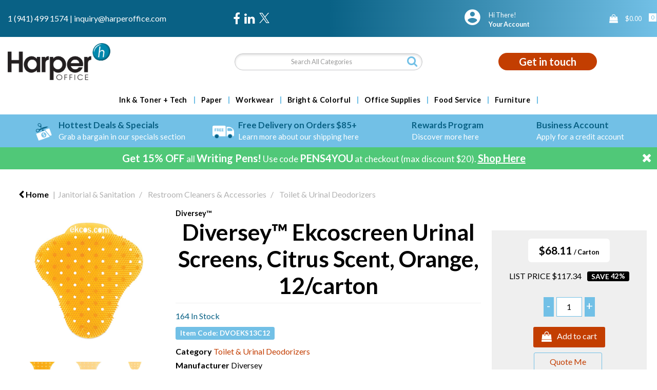

--- FILE ---
content_type: text/html; charset=UTF-8
request_url: https://www.harperoffice.com/ekcoscreen-urinal-screen-citrus-12-carton--7
body_size: 65137
content:
<!DOCTYPE html>
<html lang="en-US">
<head>
    <meta charset="utf-8">
    <meta name="alb" content="4">
            <!-- Google Tag Manager --> <script>(function(w,d,s,l,i){w[l]=w[l]||[];w[l].push({'gtm.start': new Date().getTime(),event:'gtm.js'});var f=d.getElementsByTagName(s)[0], j=d.createElement(s),dl=l!='dataLayer'?'&l='+l:'';j.async=true;j.src= 'https://www.googletagmanager.com/gtm.js?id='+i+dl;f.parentNode.insertBefore(j,f); })(window,document,'script','dataLayer','GTM-53JVSHC');</script> <!-- End Google Tag Manager -->
        <!--SEO Meta Tags-->
    <title>Diversey™ Ekcoscreen Urinal Screens, Citrus Scent, Orange, 12/carton by Diversey, DVOEKS13C12</title>
    <meta name="description" content="Diversey™ Ekcoscreen Urinal Screens, Citrus Scent, Orange, 12/carton by Diversey.  Low prices &amp; fast delivery from Harper Office!">
            <meta name="application-name" content="Harper Office"/>
        <meta name="csrf-token" content="PLxFtyIQUUSx59cXYt4kDvwV8znPxVRKO8hSUWiU">
    <meta name="idempotency-token" content="nUz4GFS7fOmkKssJC3dihYDcrfHV9xTpbdm5Vmhte3rvhRRMbW4ATcVI0o8SiQYp">
    <meta name="keywords" content="Diversey™ Ekcoscreen Urinal Screens, Citrus Scent, Orange, 12/carton by Diversey">
    <meta name="currency" content="$">
    <meta name="currency_iso" content="USD">
    <meta name="country" content="US">
    <meta name="lang" content="en_us"/>
    <meta name="blitz" content="mu-828a61bc-a033023c-c8623a71-ea8fbd04">
    <meta name="gr-sitekey" content="6Lde9b0UAAAAAK88kFk11QlBPYwFdjR9pyHbhEk-">
    <meta name="grecaptchasitekey" content="6LfX6fcpAAAAADKN9HFjlv42ujHjKxzsKdnuG-RW">
    <meta name="grecaptchasitekeyv3" content="6Ldk7b0UAAAAAKql_6lRVYhtbrFin4i5CVBA2iOD">
    <meta name="captcha-v3-all" content="" />
            <meta name="is_crawler" content="1">
        
    <link rel="preconnect" href="https://us.evocdn.io" crossorigin>
    <link rel="dns-prefetch" href="https://us.evocdn.io">

    <script src="https://www.harperoffice.com/custom-jstranslations"></script>

            <script src="https://www.google.com/recaptcha/api.js" async defer></script>
    
    <script>
        function onLoginModalSubmit(val) {
            $('.login-form-modal').submit();
        }
        function onLoginSubmit(val) {
            $('.login-form-inline').submit();
        }
    </script>
    <script>
        var EvoXLayerAddress = null;
        try {
            let addressJSON = 'null';
            EvoXLayerAddress = JSON.parse(addressJSON.replace(/&quot;/g,'"'));
        } catch (e) {
            console.log('EvoXLayer address error: ', e);
        }
        var EvoXLayer = function () {
            return {
                user: {
                    user_id: null,
                    customer_id: null,
                    role_id: '400',
                    name: "",
                    email: '',
                    company: "",
                    account_company: "",
                    phone: '',
                    cell: '',
                    account_number: "",
                    seller_reference: "",
                    address: EvoXLayerAddress,
                                                        },
                app: {
                                        erp: '',
                                                        },
                session: {
                    default_branch: {"id":301,"branch_code":"MAIN","code":"MAIN","email":"inquiry@harperoffice.com","name":"Harper Office","phone":"1 (941) 499 1574","company_number":null,"address":{"code":null,"title":"Clearwater","line_1":"4600 140th Avenue N","line_2":"Suite 180","line_3":null,"city":"Clearwater","state":"FL","zip":"33762","country":"US"},"location":[],"email_admin":"inquiry@harperoffice.com","email_invoice":"inquiry@harperoffice.com","email_order":"inquiry@harperoffice.com","email_return":"inquiry@harperoffice.com","email_sales":"inquiry@harperoffice.com","tax_number":null},
                    parent_branch: {},
                    account_manager: {},
                    account_managers: [],
                    cart: {
                        cart_id: 0
                    }
                }
            }
        }
    </script>
    <meta name="evo_timezone" content="America/New_York" />
<meta name="evo_date_format" content="MM-DD-YYYY"/>
<meta name="evo_time_format" content="hh:mm:ss A"/>
<meta name="evo_datetime_format" content="MM-DD-YYYY hh:mm:ss A"/>
<meta name="evox_trace_id" content="6tAj5HI0c43c4f5922972b8a21e0a3b141f8cae3" />

    <!-- Canonical URL -->
            <link rel="canonical" href="https://www.harperoffice.com/ekcoscreen-urinal-screen-citrus-12-carton--7"/>
    
    
            <meta name="robots" content="noodp">
        
    

    
                <!--Bing verify ownership -->
        <meta name="msvalidate.01" content="&lt;script type=&quot;text/javascript&quot;&gt;     (function(c,l,a,r,i,t,y){         c[a]=c[a]||function(){(c[a].q=c[a].q||[]).push(arguments)};         t=l.createElement(r);t.async=1;t.src=&quot;https://www.clarity.ms/tag/&quot;+i;         y=l.getElementsByTagName(r)[0];y.parentNode.insertBefore(t,y);     })(window, document, &quot;clarity&quot;, &quot;script&quot;, &quot;q46sr245kp&quot;); &lt;/script&gt;">
        <!--Mobile Specific Meta Tag-->
    <meta name="viewport" content="width=device-width, initial-scale=1.0, maximum-scale=1.0, user-scalable=no"/>


    <!--Fonts-->
    <script src="https://cdnjs.cloudflare.com/ajax/libs/webfont/1.6.28/webfontloader.js" integrity="sha512-v/wOVTkoU7mXEJC3hXnw9AA6v32qzpknvuUF6J2Lbkasxaxn2nYcl+HGB7fr/kChGfCqubVr1n2sq1UFu3Gh1w==" crossorigin="anonymous" referrerpolicy="no-referrer"></script><script>WebFont.load({google: {families: ["Lato:800,700,600,regular", "Material Icons"]},timeout: 10000});</script>

    <!--Favicon-->
    <link rel="shortcut icon" href="/favicon.ico" type="image/x-icon">
    <link rel="icon" href="/favicon.ico" type="image/x-icon">

    
    <script language="javascript">
        var owl_carousels = {};
        var MasterSliders = [];
        var videoPopup = [];
        var trans = {
            "min_oq_title": "Minimum order quantity",
            "min_oq_text": "The minimum order amount is #item_minimum_order#.&lt;br&gt;You require to have a minimum quantity of #item_minimum_order# in your cart.",
            "min_oq_text_prompt": "This item has a minimum order quantity rule of #item_minimum_order#.&lt;br&gt;Removing this element will remove all occurrences of the item in the cart.&lt;br&gt;Do you wish to proceed?",
            "min_mq_title": "Minimum multiple quantity",
            "min_mq_text": "The minimum multiple quantity is #item_minimum_order#.&lt;br&gt;Please order in multiples of #item_minimum_order#.",
            "min_mq_text_custom": "The minimum quantity is #item_minimum_order#.&lt;br&gt;Please order in increments of #item_multiple_order#.",
            "min_oq_yes": "Yes, remove them",
            "min_oq_no": "No, keep all",
            "max_oq_title": "Maximum order quantity",
            "max_oq_text": "The maximum order amount is #item_maximum_order#.&lt;br&gt;You currently have #item_maximum_order_current_qty# in your cart.",
            "code": "item code",
            "product": "item",
            "products": "items",
            "callofforder": "Call-Off Order",
            "rewards": "Harper Reward Points",
            "points": "points",
            "reward_redeemed": "Redeemed Points",
            "reward_accumulated": "Accumulated Points",
            "selectpricetitle": "Price is not valid",
            "selectpricetext": "Please, select a price for the item.",
        };

        var $evodata = {
            pickup: {
                is_pickup: 0,
                branch_code: '0',
                branch_locations: 0,
                branch_id: 301,
                cart_open: 0,
            },
            inventory: {
                supplier: 0,
                erp: 0,
                evo: 1,
                provider: '',
                shipment_type: '',
            },
            branches: [],
            events: {
                widgets: {
                    subscription_products: {
                        order: {
                            success: null,
                            failed: null
                        }
                    },
                },
                search: {
                    success: null,
                    no_results: null,
                    load_filters: null
                },
                cookies: {
                    set: null
                },
                quote: {
                    sent: null,
                    failed: null
                },
                cart: {
                    load: {
                        success: null
                    },
                    add: {
                        success: null
                    },
                    total: {
                        update: null
                    },
                    remove: {
                        success: null
                    }
                },
                checkout: {
                    accountoptions: {
                        load: null
                    },
                    contactdetails: {
                        load: null
                    },
                    deliverydetails: {
                        load: null
                    },
                    deliveryoptions: {
                        load: null
                    },
                    paymentmethods: {
                        load: null
                    }
                },
                dds: {
                    specs: {
                        success: null,
                        failed: null
                    }
                },
                live: {
                    pricing: {
                        done: null
                    },
                    inventory: {
                        done: null
                    }
                },
                contact: {
                    form: {
                        sent: null,
                        failed: null
                    }
                },
                product: {
                    quickview: {
                        success: null,
                        failed: null
                    },
                    quicklist: {
                        add: {
                            success: null,
                            failed: null
                        },
                        remove: {
                            success: null,
                            failed: null
                        },
                        success: null, // left for backwards compatibility
                        failed: null, // left for backwards compatibility
                    },
                    configuration: {
                        success: null,
                        failed: null
                    },
                    variants: {
                        success: null,
                        failed: null
                    },
                    loadmore: {
                        success: null,
                        failed: null
                    },
                    recentlyviewed: {
                        success: null,
                        failed: null
                    },
                    contractitems: {
                        success: null,
                        failed: null
                    },
                },
                branchfinder: {
                    search: {
                        success: null,
                        failed: null
                    }
                },
                register: {
                    checkout: {
                        success: false
                    },
                    form: {
                        success: false
                    },
                    thankyou: {
                        success: false
                    }
                },
                log_in: {
                    success: false,
                    recaptcha: {
                        disabled: false
                    }
                },
                calculator: {
                    load: {
                        success: null
                    },
                },
            },
            products: {
                merchandising: {},
                related: {},
                list: {},
                calculator: {},
                lastviewedproducts: {},
                contractitems: {},
            },
            settings: {
                tax: {
                    include: 2
                },
                quotes: {
                    version: 2,
                },
                cart: {
                    limit: 0
                },
                pagination: 2,
                enforce_stock_in_current_branch: "0",
                storesettings: {
                    logolight: "https://us.evocdn.io/dealer/1184/content/media/My_Theme/Harper-Office-Logo-Dark-NEW.png",
                    logodark: "https://us.evocdn.io/dealer/1184/content/media/My_Theme/Harper-Office-Logo-Light-NEW.png",
                    badges_limit: "2",
                },
                decimal_limit: 1,
                enforce_contract: 0
            },
            features: {
                multiple_account_orders: 0,
                livedata: 1,
                live_rewards: {
                    enabled: 0,
                    points: 0,
                },
                live_pricing_badges: 0,
                erp_supports_offline_products: 0,
                prereleases: {
                    tims_will_call_live_price: 1,
                    horizon_tier_pricing: 0,
                    quicklists_v2: 1,
                    // DDMS Provider with pre-release
                    ddms_swaps_price_with_original_info: 1,
                    cart_update: 1,
                    approver_rejection_comment: 1,
                }
            },
            cookiesPreferences: {
                cookieManager: false,
                cookies: {
                    website_cookies: false,
                }
            }
        };

    </script>

    <link media="all" type="text/css" rel="stylesheet" href="https://www.harperoffice.com/resources/themes/marta/assets/build/plugins/owl-carousel/css/owl.carousel.70f2342b.min.css?v=1769012331">
<link media="all" type="text/css" rel="stylesheet" href="https://www.harperoffice.com/resources/themes/marta/assets/build/plugins/masterslider/style/masterslider.marta.b6659f40.min.css?v=1769012331">
<link media="all" type="text/css" rel="stylesheet" href="https://www.harperoffice.com/resources/themes/marta/assets/build/plugins/video.2b8acef9.min.css?v=1769012331">
<link media="all" type="text/css" rel="stylesheet" href="https://www.harperoffice.com/resources/themes/marta/assets/build/css/styles.6ca02a49.min.css?v=1769012331">

    <link rel='stylesheet' id='dealerThemeOptions' href='https://us.evocdn.io/dealer/1184/assets/css/styles_1184_v1760970898.css' type='text/css' media='all' />
                <link rel="stylesheet" href='/resources/themes/marta/assets/build/css/myaccount_v2.d79d7164.min.css?v=1769012331' type="text/css"></link>
        
    
    <link rel='stylesheet' id='devCSSBlock' href='https://us.evocdn.io/dealer/1184/assets/css/styles_1184_devcssblock_v1760970898.css' type='text/css' media='all' />
    
    <link rel='stylesheet' id='dealerCSSBlock' href='https://us.evocdn.io/dealer/1184/assets/css/styles_1184_cssblock_v1760970898.css' type='text/css' media='all' />

    
    
    
    
    
    <link rel="icon" type="image/png" href="https://us.evocdn.io/dealer/1184/content/media/Favicon/favicon-32x32.png" sizes="32x32" />
<link rel="icon" type="image/png" href="https://us.evocdn.io/dealer/1184/content/media/Favicon/favicon-16x16.png" sizes="16x16" />

<script src="https://kit.fontawesome.com/c796aac036.js" crossorigin="anonymous"></script>
<link rel="stylesheet" href="https://use.typekit.net/cvi5saq.css">

    
    <!--[if lt IE 10]>
          <style>
            
    .cd-dropdown-content .cd-secondary-dropdown > li {
      display: inline;
      float: left;
    }

    .toolbar .shopping-tools-wrapper > .dropdown {
      display: inline;
    }
    .toolbar .shopping-tools-wrapper a.quickordertoggle {
      display: inline;
    }
    header .header-full .search.widgetsearch {
      margin: 18px 0;
    }

    .toolbar .account-btn + .dropdown-menu::after {
      left: 139px;
    }
    .toolbar .account-btn + .dropdown-menu::before {
      left: 138px;
    }

    .itemsfound { margin-top: 7px; }
    .cat-tiles { margin-top: 15px; }


    i.material-icons.user-icon::before {
      content: none;
    }


    .pulse-loader { font-size: 2em; }
    .mask { top: 20em; left: 45%; }
    .mini-shopping-cart .cart-totals .content_loading .loader { margin: 15% 36%; }
    .cart-totals .content_loading .loader { margin: 25% 32%; }
  </style>
<![endif]-->

    

    
    

            </head>
<body
    class="ex-product ex-product-configurable ex-product-simple ex-l-1668 ex-loggedout ex-branch-301 ex-r-400 ex-t-0 ex-schema-default has-spinner-sharp-icon ex-sku-dvoeks13c12 ex-product-diverseyekcoscreenurinalscreenscitrusscentorange12carton ex-pack-carton ex-catalog-1001
has-myaccount-2

">
    <!-- Google Tag Manager (noscript) --> <noscript><iframe src="https://www.googletagmanager.com/ns.html?id=GTM-53JVSHC" height="0" width="0" style="display:none;visibility:hidden"></iframe></noscript> <!-- End Google Tag Manager (noscript) -->
    <!-- Google tag (gtag.js) --> <script async src="https://www.googletagmanager.com/gtag/js?id=G-E4G7P84240"></script> <script> window.dataLayer = window.dataLayer || []; function gtag(){dataLayer.push(arguments);} gtag('js', new Date()); gtag('config', 'G-E4G7P84240'); </script>
<input type="hidden" id="ga_app_enabled" name="ga_app_enabled" value="false">
<input type="hidden" id="ga_consent_managed_externally" name="ga_consent_managed_externally" value="false">

<script>
// send Google Analytics consent update
function sendGAConsentUpdate(){
    if (window.GA_CONSENT_MANAGED_EXTERNALLY) {
        console.log('GA4 skipped - consent managed externally');
        document.getElementById('ga_consent_managed_externally').value = 'true';
        return;
    }

    if (document.cookie.indexOf('user_cookie_preferences') != -1) {
        var cookie = document.cookie.split('; ');
        var cookie_prefs = cookie.filter(function (row) {
        return row.indexOf('user_cookie_preferences') == 0;
        })[0];
        var cookieValue = cookie_prefs.split('=')[1];

        var allCookieValues = JSON.parse(cookieValue);
        var cookieConsentUpdateData = {};

        for (var cookie in allCookieValues){
            switch(cookie) {
                case 'google_analytics':
                    var consentType = allCookieValues[cookie] ? 'granted' : 'denied';
                    cookieConsentUpdateData['analytics_storage'] = consentType;
                    break;
                case 'google_ads':
                    var consentType = allCookieValues[cookie] ? 'granted' : 'denied';
                    cookieConsentUpdateData['ad_storage'] = consentType;
                    cookieConsentUpdateData['ad_user_data'] = consentType;
                    cookieConsentUpdateData['ad_personalization'] = consentType;
                    break;
                case 'personalisation':
                    var consentType = allCookieValues[cookie] ? 'granted' : 'denied';
                    cookieConsentUpdateData['personalization_storage'] = consentType;
                    break;
                default:
            }
        }

        if (Object.keys(cookieConsentUpdateData).length) {
            window.dataLayer = window.dataLayer || [];
            function gtag(){dataLayer.push(arguments);}

            // Always grant necessary functionality and security storage
            cookieConsentUpdateData['functionality_storage'] = 'granted';
            cookieConsentUpdateData['security_storage'] = 'granted';

            //send consent update to Google Analytics
            gtag('consent', 'update', cookieConsentUpdateData);
        }
    }
}
sendGAConsentUpdate();
</script>

<input type="hidden" name="store_base_url" value="https://www.harperoffice.com">

<input type="hidden" id="auth0" value="">



    <input type="hidden" id="search_term" value="">



<script type="text/javascript">
    //INIT mini cart
    var $mini_cart = [];
    var $q_item;
    var $displayheaderminicart = '1';
    var $displaysearchminicart = '1';
    var $globalCurrency = '$';
    var $globalCurrencyISO = 'USD';

            $q_item = {};
        $q_item.cart_count = 0;
        $q_item.langcart = "cart";
        $q_item.cart_total = "0.00";
        $q_item.badges = [];
        $q_item.currency = "$";
        $q_item.rooturl = "https://www.harperoffice.com";
        $mini_cart[0] = $q_item;
    
</script>


<!--Header-->
<header>
  
  
  
  
  <div class="header-full">
                                <div class="container headersection-1 ">
                                <div class="row vertical-align row-1">
                                                                      <div class="col col-sm-4 col-md-4 col-lg-4 htmlcontent_container" id="htmlcontent_109168">
                  <div class="contact-links">
  <a href="tel:1 (941) 499 1574">1 (941) 499 1574</a>  |  <a href="mailto:inquiry@harperoffice.com">inquiry@harperoffice.com</a>
</div>

                </div>
                                                                          <div class="col col-sm-2 col-md-2 col-lg-2 socialmediapartial_container" id="socialmediapartial_109169">
                  <div class="social-icons ">
	<div class="social" style="justify-content:flex-start">
		                            <a href="https://www.facebook.com/harperoffice" alt="Facebook" target="_blank"><i class="fa fa-facebook"></i></a>
            		                            <a href="https://www.linkedin.com/company/harper-office-us" alt="LinkedIn" target="_blank"><i class="fa fa-linkedin"></i></a>
            		                            <a href="https://twitter.com/harper_office" alt="Twitter" class="svg-logo" target="_blank">
                    <svg width="20" height="20" viewBox="0 0 1200 1227" fill="white" xmlns="http://www.w3.org/2000/svg">
                        <path d="M714.163 519.284L1160.89 0H1055.03L667.137 450.887L357.328 0H0L468.492 681.821L0 1226.37H105.866L515.491 750.218L842.672 1226.37H1200L714.137 519.284H714.163ZM569.165 687.828L521.697 619.934L144.011 79.6944H306.615L611.412 515.685L658.88 583.579L1055.08 1150.3H892.476L569.165 687.854V687.828Z"/>
                    </svg>
                </a>
            			</div>
</div>

                </div>
                                                                          <div class="col col-sm-4 col-md-4 col-lg-4 shoppingtools_container" id="shoppingtools_109172">
                  <!--Shopping tools-->
<div class="toolbar ">
  <div class="shopping-tools-wrapper st-login st-quicklist" data-selectedtools="2" style=" justify-content:flex-end ">
    
          
              <div class="dropdown">
          
          <a class="account-btn btn-outlined-invert logged-out" data-toggle="dropdown" aria-haspopup="true" href="#" title="Your Account" alt="Your Account">
            <!--[if !IE]> --><i class="material-icons user-icon"></i><!-- <![endif]-->
            <!--[if lt IE 10]><i class="material-icons user-icon">&#xE853;</i><![endif]-->
            <span>
              <span class="welcome-message line1">Hi There!</span><br>
              <span class="welcome-message line2"><strong>Your Account</strong></span>
              <i class="fa fa-caret-down arrow-your-account"></i>
            </span>
          </a>
          <div class="dropdown-menu account-dropdown">
            <div class="arrow_box"></div>
            <span class="overlap" style="left: 0px;"></span>
                        <div class="form-group pointer" data-toggle="modal" data-target="#loginModal">
              <a href="javascript:;">Sign in</a>
              <div class="description">View your account</div>
            </div>
                                    <div class="signin_register pointer" onclick="location.href='https://www.harperoffice.com/register'">
              <a href="https://www.harperoffice.com/register">Create an account</a>
                            <div class="description">Get more out of Harper Office</div>
                          </div>
                                  </div>
        </div>
          
    
    
    
    
  </div>
</div>
<!-- End Shopping tools-->

                </div>
                                                                          <div class="col col-sm-2 col-md-2 col-lg-2 minicart_container" id="minicart_109173">
                  <!--googleoff: all-->
<!--Minicart-->
<script type="text/javascript">
//INIT SHORT cart
$displayheaderminicart = '1';
$displaysearchminicart = '1';
</script>



      <div class="toolbar " style="text-align: right">
      <input type="hidden" id="show_tax" value="2">
      <input type="hidden" id="gb_store"  value="0" >
        <div class="cart-btn  no-items " data-nosnippet>
            <a class="btn btn-outlined-invert headermini"  href="/cart">
              <i class="fa fa-shopping-bag"></i><span class="minicart_count">0</span>
                                                <b class="minicart_total">$0.00</b>
                                          </a>

                          <!--Cart Dropdown-->
                            <div class="cart-dropdown" style="">
                <div class="arrow_box">
                  <span class="overlap"></span><!--Small rectangle to overlap Cart button-->
                                      <div class="header group">
                      <i class="fa fa-shopping-bag"></i> <span class="minicart_count"></span> <span class="productstype">items</span> <span class="in-your-cart">in your cart</span><span class="to-quote">to quote</span>
                                                  <a class="btn btn-default to-checkout"  href="/checkout" >
                                 Checkout                             </a>
                                                                </div>
                                    <div class="cart-resume">
                    <div class="body">
                                              <div class="cart-noresults">Ooops no items were found.<br>Try something else.</div>
                                            <table class="minicart"></table>
                    </div>
                                        <div class="promotion_discount">
                      <div class="row">
                        <div class="col-xs-6" style="padding-right: 0.5em;">
                          
                          <input type="text" autocomplete="false" id="coupon_code" name="coupon_code" class="form-control coupon_code" placeholder="Enter coupon code">
                        </div>
                        <div class="col-xs-6" style="padding-left: 0.5em;">
                          <button type="button" data-url="/cart/applycoupon" class="form-control btn btn-default btn-sm coupon_apply">
                            <i class="fa fa-cut fa-fw"></i>
                            <i class="fa fa-cog fa-spin fa-fw hide"></i>
                            Apply coupon
                          </button>
                        </div>
                      </div>
                      <div class="row">
                        <div class="col-xs-12">
                          <div class="alert alert-warning promotion_discount_result"></div>
                          <div class="alert alert-success promotion_discount_result"><span class="message"></span> <i class='fa fa-check-circle'></i></div>
                        </div>
                      </div>
                    </div>
                                        <div class="softgraybackground mini-shopping-cart">
                      <div class="cart-sidebar">
                        <div class="cart-totals">
                                                                                    <div class="cart-search">
                                
                                <input class="form-control input-sm cart-search-input" type="text" value="" placeholder="Search cart"  aria-label="Search cart">
                              </div>
                                                                                <div class="contentcart_error_message">
                            <div class="ccem_title"></div>
                            <div class="ccem_text"></div>
                            <div class="ccem_buttons">
                              <a class="btn btn-default btn-sm okbtn" href="javascript:$('.contentcart_error_message').fadeOut('slow'); $('.cart-sidebar .cart-totals').removeClass('displaying-error-message');">Ok</a>
                              <a class="btn btn-default btn-sm yesbtn" href="javascript:;"></a>
                              <a class="btn btn-default btn-sm nobtn" href="javascript:$('.contentcart_error_message').fadeOut('slow'); $('.cart-sidebar .cart-totals').removeClass('displaying-error-message');"></a>
                            </div>
                          </div>
                          <div class="content_loading"><div class="loader"><div class="pulse-loader">Loading…</div></div></div>

                                                    <div id="minicart-table-totals-placeholder"></div>
                          
                        </div>
                      </div>
                    </div>
                    <div class="footer group ">
                      
                      <div class="buttons col-xs-6 to-cart-wrapper">
                        <a class="btn btn-default btn-outlined-invert btn-block to-cart" href="/cart">To cart</a>
                      </div>
                      <div class="buttons col-xs-12 to-quote-wrapper">
                          <a class="btn btn-default btn-outlined-invert btn-block to-quote" href="/cart">Quote Me</a>
                      </div>
                                              <div class="total col-xs-6">
                            <a class="btn btn-default btn-outlined-invert btn-block to-checkout"  href="/checkout" >
                                 Checkout                             </a>
                        </div>
                                          </div>
                  </div><!--cart-resume Close-->
                </div><!--arrow_box Close-->
              </div><!--Cart Dropdown Close-->

                  </div>
    </div>
  
<!-- End mini cart-->
<!--googleon: all-->

                </div>
                                    </div>
                  </div>
                                          <div class="container headersection-2 ">
                                <div class="row vertical-align row-2">
                                                                      <div class="col col-sm-4 col-md-4 col-lg-4 logo_container" id="logo_46">
                  <!-- Widgetlogo  -->
<div class=" widgetlogo" style="text-align:left">
  <a class="logo" href="https://www.harperoffice.com"><img src="https://us.evocdn.io/dealer/1184/content/media/My_Theme/Harper-Office-Logo-Dark-NEW.png" alt="Harper Office" style="max-width:146px; max-height:50px;"/></a>
</div>
<!-- End Widgetlogo -->

                </div>
                                                                          <div class="col col-sm-4 col-md-4 col-lg-4 search_container" id="search_72">
                  <div class="widgetsearch search ">

<section class="search ">
  <div class="searchlist">
    <!--Search Form-->
      <form class="search-form closed" method="get" role="form" action="/search" autocomplete="off" onsubmit="searchloader(event)">
                      <div class="form-container">
            <div class="form-group" style="">
                            <div class="" id="searchtags" style="display: block; width: 100%;">

                <div class="searchtable">
                  <div class="">
                      
                      <div class="ajax-search relsearch">
                                                <button type="submit" aria-label="Submit search form"><i class="fa fa-search"></i></button>
                                                <input type="hidden" class="resultscharlimit" value="auto">
                                                <input type="text" class="form-control  searchlist_hd   ajax-search-control " name="query" required placeholder="Search All Categories" aria-label="Search All Categories">
                        <div class="ajax-results"></div>
                        </div>
                      </div>

                    </div>

                  </div>
                  
              </div>
            </div>
          </form>
        </div>

  </section>

</div>

                </div>
                                                                          <div class="col col-sm-4 col-md-4 col-lg-4 htmlcontent_container" id="htmlcontent_109170">
                  <div class="home-contact">
  <a class="contact-button" href="/contact-us">Get in touch</a>
</div>

                </div>
                                    </div>
                  </div>
                                          <div class="container-fluid headersection-3 ">
                                <div class="row row-3">
                                                                      <div class="col col-sm-12 col-md-12 col-lg-12 headermenu_container" id="headermenu_109024">
                  <!--Main Menu-->

  <nav class="menu expanded hide-mobile ">
    <div class="catalog-block">
        <ul class="catalog">

                                    <!-- 1st level -->
              
              <li class="  has-submenu  ">
                                  <a href=" javascript:; " data-url="https://www.harperoffice.com/technology">
                    Ink &amp; Toner + Tech
                  </a>
                                                  <ul class="submenu">
                    <!-- 2nd level -->
                    <div class="container submenucontainer" style="height: 500px;">
                                          <li class=" has-submenu     ">
                                                  <a  href="https://www.harperoffice.com/ink-and-toner-finder" >Ink &amp; Toner Finder</a>
                                                                          <ul>
                                                                                              <li class="has-image ">
                                    <a  href="https://www.harperoffice.com/ink-and-toner-finder"  style="text-align:left;"><img src="https://us.evocdn.io/dealer/1184/content/media/My_Banners/Menu/toner-finder-2.png" title="Ink &amp; Toner Finder" alt="Ink &amp; Toner Finder"></a>
                                  </li>
                                                                                      </ul>
                                              </li>
                                          <li class=" has-submenu     ">
                                                  <a  href="https://www.harperoffice.com/printers-and-copier-fax-multifunction-machines" >Printers &amp; Copier/Fax/Multifunction Machines</a>
                                                                          <ul>
                                                                                              <li class="">
                                    <a  href="https://www.harperoffice.com/copier-fax-multifunction-machines" >Copier/Fax/Multifunction Machines</a>
                                  </li>
                                                                                                                              <li class="">
                                    <a  href="https://www.harperoffice.com/dot-matrix-printers" >Dot Matrix Printers</a>
                                  </li>
                                                                                                                              <li class="">
                                    <a  href="https://www.harperoffice.com/inkjet-printers" >Inkjet Printers</a>
                                  </li>
                                                                                                                              <li class="">
                                    <a  href="https://www.harperoffice.com/laser-printers" >Laser Printers</a>
                                  </li>
                                                                                      </ul>
                                              </li>
                                          <li class=" has-submenu     ">
                                                  <a  href="https://www.harperoffice.com/printing-supplies" >Printing Supplies</a>
                                                                          <ul>
                                                                                              <li class="">
                                    <a  href="https://www.harperoffice.com/belts-printer-fax-copier" >Belts (Printer/Fax/Copier)</a>
                                  </li>
                                                                                                                              <li class="">
                                    <a  href="https://www.harperoffice.com/fusers" >Fusers</a>
                                  </li>
                                                                                                                              <li class="">
                                    <a  href="https://www.harperoffice.com/imaging-drums-photoconductors" >Imaging Drums/Photoconductors</a>
                                  </li>
                                                                                                                              <li class="">
                                    <a  href="https://www.harperoffice.com/inks-and-toners" >Inks &amp; Toners</a>
                                  </li>
                                                                                                                              <li class="">
                                    <a  href="https://www.harperoffice.com/ink-correction-ribbons" >Ink/Correction Ribbons</a>
                                  </li>
                                                                                                                              <li class="">
                                    <a  href="https://www.harperoffice.com/ink-rollers" >Ink Rollers</a>
                                  </li>
                                                                                                                              <li class="">
                                    <a  href="https://www.harperoffice.com/maintenance-kits-supplies" >Maintenance Kits/Supplies</a>
                                  </li>
                                                                                                                              <li class="">
                                    <a  href="https://www.harperoffice.com/photo-developers" >Photo Developers</a>
                                  </li>
                                                                                                                              <li class="">
                                    <a  href="https://www.harperoffice.com/printheads" >Printheads</a>
                                  </li>
                                                                                                                              <li class="">
                                    <a  href="https://www.harperoffice.com/staple-cartridges-for-printer-fax-copier" >Staple Cartridges for Printer/Fax/Copier</a>
                                  </li>
                                                                                                                              <li class="">
                                    <a  href="https://www.harperoffice.com/thermal-transfer-cartridges-films-ribbons-rolls" >Thermal Transfer Cartridges/Films/Ribbons/Rolls</a>
                                  </li>
                                                                                                                              <li class="">
                                    <a  href="https://www.harperoffice.com/transfer-rolls-kits" >Transfer Rolls/Kits</a>
                                  </li>
                                                                                                                              <li class="">
                                    <a  href="https://www.harperoffice.com/waste-collection" >Waste Collection</a>
                                  </li>
                                                                                      </ul>
                                              </li>
                                          <li class=" has-submenu     ">
                                                  <a  href="https://www.harperoffice.com/batteries-and-electrical-supplies--2" >Batteries &amp; Electrical Supplies</a>
                                                                          <ul>
                                                                                              <li class="">
                                    <a  href="https://www.harperoffice.com/adapters-chargers--2" >Adapters/Chargers</a>
                                  </li>
                                                                                                                              <li class="">
                                    <a  href="https://www.harperoffice.com/batteries--3" >Batteries</a>
                                  </li>
                                                                                                                              <li class="">
                                    <a  href="https://www.harperoffice.com/battery-chargers--1" >Battery Chargers</a>
                                  </li>
                                                                                                                              <li class="">
                                    <a  href="https://www.harperoffice.com/cable-management--1" >Cable Management</a>
                                  </li>
                                                                                                                              <li class="">
                                    <a  href="https://www.harperoffice.com/extension-cords--2" >Extension Cords</a>
                                  </li>
                                                                                                                              <li class="">
                                    <a  href="https://www.harperoffice.com/flashlights--3" >Flashlights</a>
                                  </li>
                                                                                                                              <li class="">
                                    <a  href="https://www.harperoffice.com/light-bulbs--3" >Light Bulbs</a>
                                  </li>
                                                                                                                              <li class="">
                                    <a  href="https://www.harperoffice.com/power-strips--2" >Power Strips</a>
                                  </li>
                                                                                                                              <li class="">
                                    <a  href="https://www.harperoffice.com/surge-protectors--2" >Surge Protectors</a>
                                  </li>
                                                                                                                              <li class="">
                                    <a  href="https://www.harperoffice.com/charging-stations" >Charging Stations</a>
                                  </li>
                                                                                      </ul>
                                              </li>
                                          <li class=" has-submenu     ">
                                                  <a  href="https://www.harperoffice.com/computer-hardware-and-accessories" >Computer Hardware &amp; Accessories</a>
                                                                          <ul>
                                                                                              <li class="">
                                    <a  href="https://www.harperoffice.com/web-cameras-webcams" >Web Cameras/Webcams</a>
                                  </li>
                                                                                                                              <li class="">
                                    <a  href="https://www.harperoffice.com/monitors--5" >Monitors</a>
                                  </li>
                                                                                                                              <li class="">
                                    <a  href="https://harperoffice.us.evostore.io/computer-hardware-and-accessories" >View All&gt;</a>
                                  </li>
                                                                                      </ul>
                                              </li>
                                          <li class=" has-submenu     ">
                                                  <a  href="https://www.harperoffice.com/computer-keyboards-and-mice" >Computer Keyboards &amp; Mice</a>
                                                                          <ul>
                                                                                              <li class="">
                                    <a  href="https://www.harperoffice.com/keyboard-and-mouse-combinations" >Keyboard &amp; Mouse Combinations</a>
                                  </li>
                                                                                                                              <li class="">
                                    <a  href="https://www.harperoffice.com/keyboards" >Keyboards</a>
                                  </li>
                                                                                                                              <li class="">
                                    <a  href="https://www.harperoffice.com/mice" >Mice</a>
                                  </li>
                                                                                      </ul>
                                              </li>
                                          <li class=" has-submenu     ">
                                                  <a  href="https://www.harperoffice.com/data-storage-media-and-supplies" >Data Storage &amp; Supplies</a>
                                                                          <ul>
                                                                                              <li class="">
                                    <a  href="https://www.harperoffice.com/card-readers" >Card Readers</a>
                                  </li>
                                                                                                                              <li class="">
                                    <a  href="https://www.harperoffice.com/cds-dvds" >CDs/DVDs</a>
                                  </li>
                                                                                                                              <li class="">
                                    <a  href="https://www.harperoffice.com/jewel-cases" >Jewel Cases</a>
                                  </li>
                                                                                                                              <li class="">
                                    <a  href="https://www.harperoffice.com/memory-cards" >Memory Cards</a>
                                  </li>
                                                                                                                              <li class="">
                                    <a  href="https://www.harperoffice.com/usb-jump-drives" >USB/Jump Drives</a>
                                  </li>
                                                                                      </ul>
                                              </li>
                                          <li class=" has-submenu     ">
                                                  <a  href="https://www.harperoffice.com/label-makers-and-supplies--1" >Label Makers and Supplies</a>
                                                                          <ul>
                                                                                              <li class="">
                                    <a  href="https://www.harperoffice.com/label-makers--1" >Label Makers</a>
                                  </li>
                                                                                                                              <li class="">
                                    <a  href="https://www.harperoffice.com/label-maker-supplies--1" >Label Maker Supplies</a>
                                  </li>
                                                                                      </ul>
                                              </li>
                                          <li class=" has-submenu     ">
                                                  <a  href="https://www.harperoffice.com/shredders-and-accessories--1" >Shredders &amp; Accessories</a>
                                                                          <ul>
                                                                                              <li class="">
                                    <a  href="https://www.harperoffice.com/shredder-bags--1" >Shredder Bags</a>
                                  </li>
                                                                                                                              <li class="">
                                    <a  href="https://www.harperoffice.com/shredder-lubricants--1" >Shredder Lubricants</a>
                                  </li>
                                                                                                                              <li class="">
                                    <a  href="https://www.harperoffice.com/shredders--1" >Shredders</a>
                                  </li>
                                                                                      </ul>
                                              </li>
                                          <li class=" has-submenu     ">
                                                  <a  href="https://www.harperoffice.com/telephones-and-telephone-accessories" >Telephones &amp; Accessories</a>
                                                                          <ul>
                                                                                              <li class="">
                                    <a  href="https://www.harperoffice.com/headset-accessories" >Headset Accessories</a>
                                  </li>
                                                                                                                              <li class="">
                                    <a  href="https://www.harperoffice.com/headsets" >Headsets</a>
                                  </li>
                                                                                                                              <li class="">
                                    <a  href="https://www.harperoffice.com/splitters-couplers" >Splitters/Couplers</a>
                                  </li>
                                                                                                                              <li class="">
                                    <a  href="https://www.harperoffice.com/telephone-accessories" >Telephone Accessories</a>
                                  </li>
                                                                                                                              <li class="">
                                    <a  href="https://www.harperoffice.com/telephones" >Telephones</a>
                                  </li>
                                                                                      </ul>
                                              </li>
                                          <li class=" has-submenu     ">
                                                  <a  href="https://www.harperoffice.com/warranties" >Warranties</a>
                                                                          <ul>
                                                                                              <li class="">
                                    <a  href="https://www.harperoffice.com/warranties-and-support-packs" >Warranties &amp; Support Packs</a>
                                  </li>
                                                                                      </ul>
                                              </li>
                                          <li class=" has-submenu     ">
                                                  <a  href="https://www.harperoffice.com/technology" >Other Technology</a>
                                                                          <ul>
                                                                                              <li class="">
                                    <a  href="https://www.harperoffice.com/audio-visual-equipment-and-accessories" >Audio Visual Equipment &amp; Accessories</a>
                                  </li>
                                                                                                                              <li class="">
                                    <a  href="https://www.harperoffice.com/backup-systems-and-disks" >Backup Systems &amp; Disks</a>
                                  </li>
                                                                                                                              <li class="">
                                    <a  href="https://www.harperoffice.com/cameras-camcorders-and-accessories" >Cameras, Camcorders &amp; Accessories</a>
                                  </li>
                                                                                                                              <li class="">
                                    <a  href="https://www.harperoffice.com/computer-cleaners" >Computer Cleaners</a>
                                  </li>
                                                                                                                              <li class="">
                                    <a  href="https://www.harperoffice.com/electronics" >Electronics</a>
                                  </li>
                                                                                                                              <li class="">
                                    <a  href="https://www.harperoffice.com/mobile-devices-and-accessories" >Mobile Devices and Accessories</a>
                                  </li>
                                                                                                                              <li class="">
                                    <a  href="https://www.harperoffice.com/networking-cables-and-accessories" >Networking, Cables &amp; Accessories</a>
                                  </li>
                                                                                                                              <li class="">
                                    <a  href="https://www.harperoffice.com/security-and-surveillance-systems-and-accessories" >Security and Surveillance Systems and Accessories</a>
                                  </li>
                                                                                                                              <li class="">
                                    <a  href="https://www.harperoffice.com/transcription-and-transcription-accessories" >Transcription &amp; Transcription Accessories</a>
                                  </li>
                                                                                                                              <li class="">
                                    <a  href="https://www.harperoffice.com/typewriters-and-typewriter-accessories" >Typewriters &amp; Typewriter Accessories</a>
                                  </li>
                                                                                      </ul>
                                              </li>
                                          <li class="    ">
                                                  <a  href="https://www.harperoffice.com/technology" >View All Technology&gt;</a>
                                                                      </li>
                                        </div>
                  </ul>
                                          <!-- 1st level -->
              
              <li class="  has-submenu  ">
                                  <a href=" javascript:; " data-url="https://www.harperoffice.com/office-paper">
                    Paper
                  </a>
                                                  <ul class="submenu">
                    <!-- 2nd level -->
                    <div class="container submenucontainer" style="height: 500px;">
                                          <li class=" has-submenu     ">
                                                  <a  href="https://www.harperoffice.com/office-paper" >Office Paper</a>
                                                                          <ul>
                                                                                              <li class="">
                                    <a  href="https://www.harperoffice.com/search?query=copy+paper" >Copy Paper</a>
                                  </li>
                                                                                                                              <li class="">
                                    <a  href="https://www.harperoffice.com/search?query=laser+paper" >Laser Paper</a>
                                  </li>
                                                                                                                              <li class="">
                                    <a  href="https://www.harperoffice.com/search?query=%2522inkjet+paper%2522" >Inkjet Paper</a>
                                  </li>
                                                                                                                              <li class="">
                                    <a  href="https://www.harperoffice.com/search?query=color+copy+paper" >Color Copy Paper</a>
                                  </li>
                                                                                                                              <li class="">
                                    <a  href="https://www.harperoffice.com/search?query=multipurpose+paper" >Multipurpose Paper</a>
                                  </li>
                                                                                                                              <li class="">
                                    <a  href="https://www.harperoffice.com/search?query=recycled+paper" >Recycled Paper</a>
                                  </li>
                                                                                                                              <li class="">
                                    <a  href="https://www.harperoffice.com/search?query=dot+matrix" >Printout/Dot Matrix Paper</a>
                                  </li>
                                                                                                                              <li class="">
                                    <a  href="https://www.harperoffice.com/search?query=wide+format+paper" >Wide Format Paper</a>
                                  </li>
                                                                                                                              <li class="">
                                    <a  href="https://www.harperoffice.com/office-paper" >View All&gt;</a>
                                  </li>
                                                                                      </ul>
                                              </li>
                                          <li class=" has-submenu     ">
                                                  <a  href="https://www.harperoffice.com/card-cover-stock" >Card/Cover Stock</a>
                                                                          <ul>
                                                                                              <li class="">
                                    <a  href="https://www.harperoffice.com/card-cover-stock?z=101111-178584" >Card Stock</a>
                                  </li>
                                                                                                                              <li class="">
                                    <a  href="https://www.harperoffice.com/card-cover-stock?z=101111-178584,107742-195661" >White Card Stock</a>
                                  </li>
                                                                                                                              <li class="">
                                    <a  href="https://www.harperoffice.com/card-cover-stock?z=101111-178588" >Cover Stock</a>
                                  </li>
                                                                                                                              <li class="">
                                    <a  href="https://www.harperoffice.com/card-cover-stock" >View All&gt;</a>
                                  </li>
                                                                                      </ul>
                                              </li>
                                          <li class=" has-submenu     ">
                                                  <a  href="https://www.harperoffice.com/filler-paper" >Filler Paper</a>
                                                                          <ul>
                                                                                              <li class="">
                                    <a  href="https://www.harperoffice.com/filler-paper?z=113661-766079" >Wide/Legal Filler Paper</a>
                                  </li>
                                                                                                                              <li class="">
                                    <a  href="https://www.harperoffice.com/filler-paper?z=113661-149018" >College Filler Paper</a>
                                  </li>
                                                                                                                              <li class="">
                                    <a  href="https://www.harperoffice.com/filler-paper?z=113661-182237" >Graph Filler Paper</a>
                                  </li>
                                                                                                                              <li class="">
                                    <a  href="https://www.harperoffice.com/filler-paper?keywords=reinforced" >Reinforced Filler Paper</a>
                                  </li>
                                                                                                                              <li class="">
                                    <a  href="https://www.harperoffice.com/filler-paper?" >View All&gt;</a>
                                  </li>
                                                                                      </ul>
                                              </li>
                                          <li class=" has-submenu     ">
                                                  <a  href="https://www.harperoffice.com/resume-stationery-paper" >Resume/Stationery Paper</a>
                                                                          <ul>
                                                                                              <li class="">
                                    <a  href="https://www.harperoffice.com/resume-stationery-paper?keywords=cotton" >Cotton Resume Paper</a>
                                  </li>
                                                                                                                              <li class="">
                                    <a  href="https://www.harperoffice.com/resume-stationery-paper" >View All&gt;</a>
                                  </li>
                                                                                      </ul>
                                              </li>
                                          <li class=" has-submenu     ">
                                                  <a  href="https://www.harperoffice.com/photo-paper" >Photo Paper</a>
                                                                          <ul>
                                                                                              <li class="">
                                    <a  href="https://www.harperoffice.com/photo-paper?keywords=gloss" >Gloss</a>
                                  </li>
                                                                                                                              <li class="">
                                    <a  href="https://www.harperoffice.com/photo-paper?keywords=semi" >Semi-Gloss</a>
                                  </li>
                                                                                                                              <li class="">
                                    <a  href="https://www.harperoffice.com/photo-paper?keywords=matte" >Matte</a>
                                  </li>
                                                                                                                              <li class="">
                                    <a  href="https://www.harperoffice.com/photo-paper?keywords=roll" >Photo Paper Rolls</a>
                                  </li>
                                                                                      </ul>
                                              </li>
                                          <li class=" has-submenu     ">
                                                  <a  href="https://www.harperoffice.com/roll-paper" >Roll Paper</a>
                                                                          <ul>
                                                                                              <li class="">
                                    <a  href="https://www.harperoffice.com/roll-paper?z=101111-178598" >Receipt &amp; Calculator Paper</a>
                                  </li>
                                                                                                                              <li class="">
                                    <a  href="https://www.harperoffice.com/roll-paper?keywords=bond" >Bond Paper</a>
                                  </li>
                                                                                                                              <li class="">
                                    <a  href="https://www.harperoffice.com/roll-paper?keywords=thermal" >Thermal Paper</a>
                                  </li>
                                                                                                                              <li class="">
                                    <a  href="https://www.harperoffice.com/roll-paper" >View All&gt;</a>
                                  </li>
                                                                                      </ul>
                                              </li>
                                          <li class=" has-submenu     ">
                                                  <a  href="https://www.harperoffice.com/paper-and-printable-media" >Other Paper &amp; Printable Media</a>
                                                                          <ul>
                                                                                              <li class="">
                                    <a  href="https://www.harperoffice.com/business-cards" >Business Cards</a>
                                  </li>
                                                                                                                              <li class="">
                                    <a  href="https://www.harperoffice.com/card-file-refills" >Card File Refills</a>
                                  </li>
                                                                                                                              <li class="">
                                    <a  href="https://www.harperoffice.com/document-holders" >Document Holders</a>
                                  </li>
                                                                                                                              <li class="">
                                    <a  href="https://www.harperoffice.com/greeting-cards" >Greeting Cards</a>
                                  </li>
                                                                                                                              <li class="">
                                    <a  href="https://www.harperoffice.com/index-cards" >Index Cards</a>
                                  </li>
                                                                                                                              <li class="">
                                    <a  href="https://www.harperoffice.com/magnetic-card-holder-refills" >Magnetic Card Holder Refills</a>
                                  </li>
                                                                                                                              <li class="">
                                    <a  href="https://www.harperoffice.com/magnetic-printable-sheets" >Magnetic Printable Sheets</a>
                                  </li>
                                                                                                                              <li class="">
                                    <a  href="https://www.harperoffice.com/memo-sheets" >Memo Sheets</a>
                                  </li>
                                                                                                                              <li class="">
                                    <a  href="https://www.harperoffice.com/office-paper" >Office Paper</a>
                                  </li>
                                                                                                                              <li class="">
                                    <a  href="https://www.harperoffice.com/suggestion-box-cards" >Suggestion Box Cards</a>
                                  </li>
                                                                                                                              <li class="">
                                    <a  href="https://www.harperoffice.com/tent-cards" >Tent Cards</a>
                                  </li>
                                                                                      </ul>
                                              </li>
                                          <li class="    ">
                                                  <a  href="https://www.harperoffice.com/paper-and-printable-media" >View All Paper&gt;</a>
                                                                      </li>
                                          <li class=" has-submenu     ">
                                                  <a  href="https://www.harperoffice.com/copy-paper-92-brightness-20lb-8-1-2-x-11-white-5000-sheets-carton--4" >Only $59.87/CT!!</a>
                                                                          <ul>
                                                                                              <li class="">
                                    <a  href="https://www.harperoffice.com/copy-paper-92-brightness-20lb-8-1-2-x-11-white-5000-sheets-carton--4" >Universal Copy Paper</a>
                                  </li>
                                                                                                                              <li class="has-image ">
                                    <a  href="https://www.harperoffice.com/copy-paper-92-brightness-20lb-8-1-2-x-11-white-5000-sheets-carton--4"  style="text-align:left;"><img src="https://us.evocdn.io/dealer/1184/content/media/My_Banners/Menu/paperspecial.JPG" title="Universal Copy Paper" alt="Universal Copy Paper"></a>
                                  </li>
                                                                                      </ul>
                                              </li>
                                        </div>
                  </ul>
                                          <!-- 1st level -->
              
              <li class="  has-submenu  ">
                                  <a href=" javascript:; " data-url="https://www.harperoffice.com/workwear">
                    Workwear
                  </a>
                                                  <ul class="submenu">
                    <!-- 2nd level -->
                    <div class="container submenucontainer" style="height: 500px;">
                                          <li class=" has-submenu     ">
                                                  <a  href="https://www.harperoffice.com/clothing--10" >Clothing</a>
                                                                          <ul>
                                                                                              <li class="">
                                    <a  href="https://www.harperoffice.com/headwear--5" >Headwear</a>
                                  </li>
                                                                                                                              <li class="">
                                    <a  href="https://www.harperoffice.com/jackets--7" >Jackets</a>
                                  </li>
                                                                                                                              <li class="">
                                    <a  href="https://www.harperoffice.com/pants-and-shorts--1" >Pants &amp; Shorts</a>
                                  </li>
                                                                                                                              <li class="">
                                    <a  href="https://www.harperoffice.com/shirts-and-blouses" >Shirts &amp; Blouses</a>
                                  </li>
                                                                                                                              <li class="">
                                    <a  href="https://www.harperoffice.com/waistcoats-and-vests" >Waistcoats &amp; Vests</a>
                                  </li>
                                                                                                                              <li class="">
                                    <a  href="https://www.harperoffice.com/fleeces-sweatshirts-and-sweaters" >Fleeces, Sweatshirts &amp; Sweaters</a>
                                  </li>
                                                                                                                              <li class="">
                                    <a  href="https://www.harperoffice.com/polo-shirts-and-t-shirts" >Polo Shirts and T-Shirts</a>
                                  </li>
                                                                                                                              <li class="">
                                    <a  href="https://www.harperoffice.com/overalls-bibs-and-aprons" >Overalls, Bibs &amp; Aprons</a>
                                  </li>
                                                                                                                              <li class="">
                                    <a  href="https://www.harperoffice.com/scrubs-and-tunics" >Scrubs &amp; Tunics</a>
                                  </li>
                                                                                                                              <li class="">
                                    <a  href="https://www.harperoffice.com/base-layers" >Base Layers</a>
                                  </li>
                                                                                                                              <li class="">
                                    <a  href="https://www.harperoffice.com/accessories--319" >Accessories</a>
                                  </li>
                                                                                      </ul>
                                              </li>
                                          <li class=" has-submenu     ">
                                                  <a  href="https://www.harperoffice.com/footwear--19" >Footwear</a>
                                                                          <ul>
                                                                                              <li class="">
                                    <a  href="https://www.harperoffice.com/accessories--320" >Accessories</a>
                                  </li>
                                                                                                                              <li class="">
                                    <a  href="https://www.harperoffice.com/boots--18" >Boots</a>
                                  </li>
                                                                                                                              <li class="">
                                    <a  href="https://www.harperoffice.com/shoes" >Shoes</a>
                                  </li>
                                                                                                                              <li class="">
                                    <a  href="https://www.harperoffice.com/wellingtons" >Wellingtons</a>
                                  </li>
                                                                                                                              <li class="">
                                    <a  href="https://www.harperoffice.com/trainers" >Trainers </a>
                                  </li>
                                                                                                                              <li class="">
                                    <a  href="https://www.harperoffice.com/wellingtons--1" >Wellingtons</a>
                                  </li>
                                                                                      </ul>
                                              </li>
                                          <li class=" has-submenu     ">
                                                  <a  href="https://www.harperoffice.com/gloves--67" >Gloves</a>
                                                                          <ul>
                                                                                              <li class="">
                                    <a  href="https://www.harperoffice.com/accessories--321" >Accessories</a>
                                  </li>
                                                                                                                              <li class="">
                                    <a  href="https://www.harperoffice.com/re-usable-gloves" >Re-usable Gloves</a>
                                  </li>
                                                                                                                              <li class="">
                                    <a  href="https://www.harperoffice.com/disposable-gloves--119" >Disposable Gloves</a>
                                  </li>
                                                                                      </ul>
                                              </li>
                                          <li class=" has-submenu     ">
                                                  <a  href="https://www.harperoffice.com/hi-vis-clothing" >Hi-Vis Clothing</a>
                                                                          <ul>
                                                                                              <li class="">
                                    <a  href="https://www.harperoffice.com/jackets--8" >Jackets</a>
                                  </li>
                                                                                                                              <li class="">
                                    <a  href="https://www.harperoffice.com/overalls-bibs-and-aprons--1" >Overalls, Bibs &amp; Aprons</a>
                                  </li>
                                                                                                                              <li class="">
                                    <a  href="https://www.harperoffice.com/pants-and-shorts--2" >Pants &amp; Shorts</a>
                                  </li>
                                                                                                                              <li class="">
                                    <a  href="https://www.harperoffice.com/accessories--322" >Accessories</a>
                                  </li>
                                                                                                                              <li class="">
                                    <a  href="https://www.harperoffice.com/polo-shirts-and-t-shirts--1" >Polo Shirts and T-Shirts</a>
                                  </li>
                                                                                                                              <li class="">
                                    <a  href="https://www.harperoffice.com/fleeces-sweatshirts-and-sweater" >Fleeces, Sweatshirts &amp; Sweaters</a>
                                  </li>
                                                                                                                              <li class="">
                                    <a  href="https://www.harperoffice.com/headwear--6" >Headwear</a>
                                  </li>
                                                                                                                              <li class="">
                                    <a  href="https://www.harperoffice.com/waistcoats-and-vests--1" >Waistcoats &amp; Vests</a>
                                  </li>
                                                                                                                              <li class="">
                                    <a  href="https://www.harperoffice.com/gloves--68" >Gloves</a>
                                  </li>
                                                                                                                              <li class="">
                                    <a  href="https://www.harperoffice.com/shirts--19" >Shirts</a>
                                  </li>
                                                                                      </ul>
                                              </li>
                                          <li class=" has-submenu     ">
                                                  <a  href="https://www.harperoffice.com/rainwear--19" >Rainwear</a>
                                                                          <ul>
                                                                                              <li class="">
                                    <a  href="https://www.harperoffice.com/jackets--9" >Jackets</a>
                                  </li>
                                                                                                                              <li class="">
                                    <a  href="https://www.harperoffice.com/pants-and-shorts--3" >Pants &amp; Shorts</a>
                                  </li>
                                                                                                                              <li class="">
                                    <a  href="https://www.harperoffice.com/accessories--323" >Accessories</a>
                                  </li>
                                                                                                                              <li class="">
                                    <a  href="https://www.harperoffice.com/wellingtons--2" >Wellingtons</a>
                                  </li>
                                                                                      </ul>
                                              </li>
                                          <li class=" has-submenu     ">
                                                  <a  href="https://www.harperoffice.com/uniforms--1" >Uniforms</a>
                                                                          <ul>
                                                                                              <li class="">
                                    <a  href="https://www.harperoffice.com/shirts-and-blouses--1" >Shirts &amp; Blouses</a>
                                  </li>
                                                                                                                              <li class="">
                                    <a  href="https://www.harperoffice.com/pants-and-shorts--4" >pants &amp; Shorts</a>
                                  </li>
                                                                                                                              <li class="">
                                    <a  href="https://www.harperoffice.com/accessories--324" >Accessories</a>
                                  </li>
                                                                                                                              <li class="">
                                    <a  href="https://www.harperoffice.com/fleeces-sweatshirts-and-sweater--1" >Fleeces, Sweatshirts &amp; Sweaters</a>
                                  </li>
                                                                                                                              <li class="">
                                    <a  href="https://www.harperoffice.com/headwear--7" >Headwear</a>
                                  </li>
                                                                                                                              <li class="">
                                    <a  href="https://www.harperoffice.com/scrubs-and-tunics--1" >Scrubs &amp; Tunics</a>
                                  </li>
                                                                                                                              <li class="">
                                    <a  href="https://www.harperoffice.com/waistcoats-and-vests--3" >Waistcoats &amp; vests</a>
                                  </li>
                                                                                      </ul>
                                              </li>
                                        </div>
                  </ul>
                                          <!-- 1st level -->
              
              <li class="  has-submenu  ">
                                  <a href=" javascript:; " data-url="https://www.harperoffice.com/category/1000000-bright--colorful">
                    Bright &amp; Colorful
                  </a>
                                                  <ul class="submenu">
                    <!-- 2nd level -->
                    <div class="container submenucontainer" style="height: 500px;">
                                          <li class=" has-submenu     ">
                                                  <a  href="https://www.harperoffice.com/paper-and-stationery" >Paper &amp; Stationery</a>
                                                                          <ul>
                                                                                              <li class="has-image ">
                                    <a  href="https://www.harperoffice.com/paper-and-stationery"  style="text-align:left;"><img src="https://us.evocdn.io/dealer/1184/content/media/My_Banners/Menu/bright-paper.png" title="Bright Paper &amp; Stationery" alt="Bright Paper"></a>
                                  </li>
                                                                                      </ul>
                                              </li>
                                          <li class=" has-submenu     ">
                                                  <a  href="https://www.harperoffice.com/files-and-folders" >Files &amp; Folders</a>
                                                                          <ul>
                                                                                              <li class="has-image ">
                                    <a  href="https://www.harperoffice.com/files-and-folders"  style="text-align:left;"><img src="https://us.evocdn.io/dealer/1184/content/media/My_Banners/Menu/bright-files.png" title="Bright Files &amp; Folders" alt="Bright Files"></a>
                                  </li>
                                                                                      </ul>
                                              </li>
                                          <li class=" has-submenu     ">
                                                  <a  href="https://www.harperoffice.com/staplers-and-punches--1" >Staplers &amp; Punches</a>
                                                                          <ul>
                                                                                              <li class="has-image ">
                                    <a  href="https://www.harperoffice.com/staplers-and-punches--1"  style="text-align:left;"><img src="https://us.evocdn.io/dealer/1184/content/media/My_Banners/Menu/bright-stapler.png" title="Bright Staplers &amp; Punches" alt="Bright Stapler"></a>
                                  </li>
                                                                                      </ul>
                                              </li>
                                          <li class=" has-submenu     ">
                                                  <a  href="https://www.harperoffice.com/desktop-accessories" >Desktop Accessories</a>
                                                                          <ul>
                                                                                              <li class="has-image ">
                                    <a  href="https://www.harperoffice.com/desktop-accessories"  style="text-align:left;"><img src="https://us.evocdn.io/dealer/1184/content/media/My_Banners/Menu/bright-deskto.png" title="Bright Desktop Accessories" alt="Bright Desktop"></a>
                                  </li>
                                                                                      </ul>
                                              </li>
                                          <li class=" has-submenu     ">
                                                  <a  href="https://www.harperoffice.com/pens-and-markers-1" >Pens &amp; Markers</a>
                                                                          <ul>
                                                                                              <li class="has-image ">
                                    <a  href="https://www.harperoffice.com/pens-and-markers-1"  style="text-align:left;"><img src="https://us.evocdn.io/dealer/1184/content/media/My_Banners/Menu/bright-highlighter.png" title="Bright Pens &amp; Markers" alt="Bright Pens"></a>
                                  </li>
                                                                                      </ul>
                                              </li>
                                          <li class=" has-submenu     ">
                                                  <a  href="https://www.harperoffice.com/technology--4" >Technology</a>
                                                                          <ul>
                                                                                              <li class="has-image ">
                                    <a  href="https://www.harperoffice.com/technology--4"  style="text-align:left;"><img src="https://us.evocdn.io/dealer/1184/content/media/My_Banners/Menu/bright-tech2.png" title="Bright Technology" alt="Bright Technology"></a>
                                  </li>
                                                                                      </ul>
                                              </li>
                                          <li class=" has-submenu     ">
                                                  <a  href="https://www.harperoffice.com/furniture--7" >Furniture</a>
                                                                          <ul>
                                                                                              <li class="has-image ">
                                    <a  href="https://www.harperoffice.com/furniture--7"  style="text-align:left;"><img src="https://us.evocdn.io/dealer/1184/content/media/My_Banners/Menu/bright-furniture.png" title="Bright Furniture" alt="Bright Furniture"></a>
                                  </li>
                                                                                      </ul>
                                              </li>
                                        </div>
                  </ul>
                                          <!-- 1st level -->
              
              <li class="  has-submenu  ">
                                  <a href=" javascript:; " data-url="https://www.harperoffice.com/office">
                    Office Supplies
                  </a>
                                                  <ul class="submenu">
                    <!-- 2nd level -->
                    <div class="container submenucontainer" style="height: 500px;">
                                          <li class=" has-submenu     ">
                                                  <a  href="https://www.harperoffice.com/essential-stationery" >General Stationery</a>
                                                                          <ul>
                                                                                              <li class="">
                                    <a  href="https://www.harperoffice.com/batteries--2" >Batteries</a>
                                  </li>
                                                                                                                              <li class="">
                                    <a  href="https://www.harperoffice.com/tapes" >Tapes</a>
                                  </li>
                                                                                                                              <li class="">
                                    <a  href="https://www.harperoffice.com/tape-dispensers" >Tape Dispensers</a>
                                  </li>
                                                                                                                              <li class="">
                                    <a  href="https://www.harperoffice.com/rulers" >Rulers</a>
                                  </li>
                                                                                                                              <li class="">
                                    <a  href="https://www.harperoffice.com/stamps" >Stamps</a>
                                  </li>
                                                                                                                              <li class="">
                                    <a  href="https://www.harperoffice.com/mouse-pads-and-wrist-rests--1" >Mouse Pads &amp; Wrist Rests</a>
                                  </li>
                                                                                                                              <li class="">
                                    <a  href="https://www.harperoffice.com/laminator-supplies" >Laminator Supplies</a>
                                  </li>
                                                                                      </ul>
                                              </li>
                                          <li class=" has-submenu     ">
                                                  <a  href="https://www.harperoffice.com/writing-and-correction-supplies" >Pens, Pencils &amp; Markers</a>
                                                                          <ul>
                                                                                              <li class="">
                                    <a  href="https://www.harperoffice.com/pens" >Pens</a>
                                  </li>
                                                                                                                              <li class="">
                                    <a  href="https://www.harperoffice.com/pencils" >Pencils</a>
                                  </li>
                                                                                                                              <li class="">
                                    <a  href="https://www.harperoffice.com/markers" >Markers</a>
                                  </li>
                                                                                                                              <li class="">
                                    <a  href="https://www.harperoffice.com/correction-tapes" >Correction Tapes</a>
                                  </li>
                                                                                                                              <li class="">
                                    <a  href="https://www.harperoffice.com/highlighters" >Highlighters</a>
                                  </li>
                                                                                                                              <li class="">
                                    <a  href="https://www.harperoffice.com/writing-and-correction-supplies" >View All&gt;</a>
                                  </li>
                                                                                      </ul>
                                              </li>
                                          <li class=" has-submenu     ">
                                                  <a  href="https://www.harperoffice.com/label-makers-and-supplies" >Labels</a>
                                                                          <ul>
                                                                                              <li class="">
                                    <a  href="https://www.harperoffice.com/search?query=address+labels" >Address Labels</a>
                                  </li>
                                                                                                                              <li class="">
                                    <a  href="https://www.harperoffice.com/label-makers" >Label Makers</a>
                                  </li>
                                                                                                                              <li class="">
                                    <a  href="https://www.harperoffice.com/search?query=name+badges" >Name Badges</a>
                                  </li>
                                                                                                                              <li class="">
                                    <a  href="https://www.harperoffice.com/search?query=shipping+labels" >Shipping Labels</a>
                                  </li>
                                                                                                                              <li class="">
                                    <a  href="https://www.harperoffice.com/labels" >View All&gt;</a>
                                  </li>
                                                                                      </ul>
                                              </li>
                                          <li class=" has-submenu     ">
                                                  <a  href="https://www.harperoffice.com/file-folders-portable-and-storage-box-files" >Files &amp; Filing Supplies</a>
                                                                          <ul>
                                                                                              <li class="">
                                    <a  href="https://www.harperoffice.com/hanging-file-folders" >Hanging File Folders</a>
                                  </li>
                                                                                                                              <li class="">
                                    <a  href="https://www.harperoffice.com/file-folders" >File Folders</a>
                                  </li>
                                                                                                                              <li class="">
                                    <a  href="https://www.harperoffice.com/file-boxes" >File Boxes</a>
                                  </li>
                                                                                                                              <li class="">
                                    <a  href="https://www.harperoffice.com/file-folders-portable-and-storage-box-files" >View All&gt;</a>
                                  </li>
                                                                                      </ul>
                                              </li>
                                          <li class=" has-submenu     ">
                                                  <a  href="https://www.harperoffice.com/calendars-planners-and-personal-organizers" >Calendars</a>
                                                                          <ul>
                                                                                              <li class="">
                                    <a  href="https://www.harperoffice.com/appointment-books" >Appointment Books</a>
                                  </li>
                                                                                                                              <li class="">
                                    <a  href="https://www.harperoffice.com/appointment-book-refills" >Appointment Book Refills</a>
                                  </li>
                                                                                                                              <li class="">
                                    <a  href="https://www.harperoffice.com/calendars" >Calendars</a>
                                  </li>
                                                                                                                              <li class="">
                                    <a  href="https://www.harperoffice.com/calendars-planners-and-personal-organizers" >View All&gt;</a>
                                  </li>
                                                                                      </ul>
                                              </li>
                                          <li class=" has-submenu     ">
                                                  <a  href="https://www.harperoffice.com/staplers-and-punches" >Staplers &amp; Punches</a>
                                                                          <ul>
                                                                                              <li class="">
                                    <a  href="https://www.harperoffice.com/punches" >Punches</a>
                                  </li>
                                                                                                                              <li class="">
                                    <a  href="https://www.harperoffice.com/staplers" >Staplers</a>
                                  </li>
                                                                                                                              <li class="">
                                    <a  href="https://www.harperoffice.com/staples" >Staples</a>
                                  </li>
                                                                                                                              <li class="">
                                    <a  href="https://www.harperoffice.com/staplers-and-punches" >View All&gt;</a>
                                  </li>
                                                                                      </ul>
                                              </li>
                                          <li class=" has-submenu     ">
                                                  <a  href="https://www.harperoffice.com/office" >Boards &amp; Easels</a>
                                                                          <ul>
                                                                                              <li class="">
                                    <a  href="https://www.harperoffice.com/boards?z=101111-144068" >Bulletin Boards</a>
                                  </li>
                                                                                                                              <li class="">
                                    <a  href="https://www.harperoffice.com/search?query=dry+erase+board" >Dry Erase Boards</a>
                                  </li>
                                                                                                                              <li class="">
                                    <a  href="https://www.harperoffice.com/search?query=chalk+board" >Chalk Boards</a>
                                  </li>
                                                                                                                              <li class="">
                                    <a  href="https://www.harperoffice.com/easels" >Easels</a>
                                  </li>
                                                                                                                              <li class="">
                                    <a  href="https://www.harperoffice.com/search?query=easel&amp;z=103455-178538" >Easel Pads</a>
                                  </li>
                                                                                                                              <li class="">
                                    <a  href="https://www.harperoffice.com/presentation-display-and-scheduling-boards" >View All&gt;</a>
                                  </li>
                                                                                      </ul>
                                              </li>
                                          <li class=" has-submenu     ">
                                                  <a  href="https://www.harperoffice.com/binders-and-binding-supplies" >Binders</a>
                                                                          <ul>
                                                                                              <li class="">
                                    <a  href="https://www.harperoffice.com/index-dividers--1" >Dividers</a>
                                  </li>
                                                                                                                              <li class="">
                                    <a  href="https://www.harperoffice.com/report-covers" >Report Covers</a>
                                  </li>
                                                                                                                              <li class="">
                                    <a  href="https://www.harperoffice.com/sheet-protectors" >Sheet Protectors</a>
                                  </li>
                                                                                                                              <li class="">
                                    <a  href="https://www.harperoffice.com/binders" >Binders</a>
                                  </li>
                                                                                                                              <li class="">
                                    <a  href="https://www.harperoffice.com/binders-and-binding-supplies" >View All&gt;</a>
                                  </li>
                                                                                      </ul>
                                              </li>
                                          <li class=" has-submenu     ">
                                                  <a  href="https://www.harperoffice.com/category/1000001-office-equipment" >Office Equipment</a>
                                                                          <ul>
                                                                                              <li class="">
                                    <a  href="https://www.harperoffice.com/binding-machines" >Binding Machines</a>
                                  </li>
                                                                                                                              <li class="">
                                    <a  href="https://www.harperoffice.com/calculators--1" >Calculators</a>
                                  </li>
                                                                                                                              <li class="">
                                    <a  href="https://www.harperoffice.com/laminators" >Laminators</a>
                                  </li>
                                                                                                                              <li class="">
                                    <a  href="https://www.harperoffice.com/shredders" >Shredders</a>
                                  </li>
                                                                                      </ul>
                                              </li>
                                          <li class=" has-submenu     ">
                                                  <a  href="https://www.harperoffice.com/desk-accessories-and-workspace-organizers" >Desk Supplies</a>
                                                                          <ul>
                                                                                              <li class="">
                                    <a  href="https://www.harperoffice.com/desk-pads" >Desk Pads</a>
                                  </li>
                                                                                                                              <li class="">
                                    <a  href="https://www.harperoffice.com/desktop-literature-sorters" >Desktop Literature Sorters</a>
                                  </li>
                                                                                                                              <li class="">
                                    <a  href="https://www.harperoffice.com/desktop-supplies-organizers" >Desktop Supplies Organizers</a>
                                  </li>
                                                                                                                              <li class="">
                                    <a  href="https://www.harperoffice.com/desktop-sorting-racks-space-savers" >Desktop Sorting Racks/Space Savers</a>
                                  </li>
                                                                                                                              <li class="">
                                    <a  href="https://www.harperoffice.com/drawer-organizers" >Drawer Organizers</a>
                                  </li>
                                                                                                                              <li class="">
                                    <a  href="https://www.harperoffice.com/desk-accessories-and-workspace-organizers" >View All&gt;</a>
                                  </li>
                                                                                      </ul>
                                              </li>
                                          <li class="    ">
                                                  <a  href="https://www.harperoffice.com/office" >View All Office Supplies&gt;</a>
                                                                      </li>
                                          <li class=" has-submenu     ">
                                                  <a  href="https://www.harperoffice.com/economy-retractable-ballpoint-pen-black-ink-clear-1mm-dozen--2" >Only $3.90/DZ !!</a>
                                                                          <ul>
                                                                                              <li class="">
                                    <a  href="https://www.harperoffice.com/economy-retractable-ballpoint-pen-black-ink-clear-1mm-dozen--2" >Comfort Ballpoint Pens</a>
                                  </li>
                                                                                                                              <li class="has-image ">
                                    <a  href="https://www.harperoffice.com/economy-retractable-ballpoint-pen-black-ink-clear-1mm-dozen--2"  style="text-align:left;"><img src="https://us.evocdn.io/dealer/1184/content/media/My_Banners/Menu/universal-comfort.png" title="Universal Ballpoint Pens" alt="Universal Ballpoint Pens"></a>
                                  </li>
                                                                                      </ul>
                                              </li>
                                        </div>
                  </ul>
                                          <!-- 1st level -->
              
              <li class="  has-submenu  ">
                                  <a href=" javascript:; " data-url="https://www.harperoffice.com/food-service">
                    Food Service
                  </a>
                                                  <ul class="submenu">
                    <!-- 2nd level -->
                    <div class="container submenucontainer" style="height: 500px;">
                                          <li class=" has-submenu     ">
                                                  <a  href="https://www.harperoffice.com/coffee--2" >Coffee</a>
                                                                          <ul>
                                                                                              <li class="">
                                    <a  href="https://www.harperoffice.com/caffeinated" >Caffeinated</a>
                                  </li>
                                                                                                                              <li class="">
                                    <a  href="https://www.harperoffice.com/decaffeinated" >Decaffeinated</a>
                                  </li>
                                                                                                                              <li class="">
                                    <a  href="https://www.harperoffice.com/half-caffeinated" >Half-caffeinated</a>
                                  </li>
                                                                                      </ul>
                                              </li>
                                          <li class=" has-submenu     ">
                                                  <a  href="https://www.harperoffice.com/beverages-and-beverage-dispensers" >Cold Drinks</a>
                                                                          <ul>
                                                                                              <li class="">
                                    <a  href="https://www.harperoffice.com/bottled-water" >Bottled Water</a>
                                  </li>
                                                                                                                              <li class="">
                                    <a  href="https://www.harperoffice.com/soft-drinks" >Soft Drinks</a>
                                  </li>
                                                                                                                              <li class="">
                                    <a  href="https://www.harperoffice.com/sports-drinks" >Sports Drinks</a>
                                  </li>
                                                                                                                              <li class="">
                                    <a  href="https://www.harperoffice.com/energy-drinks" >Energy Drinks</a>
                                  </li>
                                                                                                                              <li class="">
                                    <a  href="https://www.harperoffice.com/juices" >Juices</a>
                                  </li>
                                                                                                                              <li class="">
                                    <a  href="https://www.harperoffice.com/beverages-and-beverage-dispensers" >View All&gt;</a>
                                  </li>
                                                                                      </ul>
                                              </li>
                                          <li class=" has-submenu     ">
                                                  <a  href="https://www.harperoffice.com/beverages-and-beverage-dispensers" >Hot Drinks</a>
                                                                          <ul>
                                                                                              <li class="">
                                    <a  href="https://www.harperoffice.com/cocoa" >Hot Chocolate</a>
                                  </li>
                                                                                                                              <li class="">
                                    <a  href="https://www.harperoffice.com/tea" >Tea</a>
                                  </li>
                                                                                      </ul>
                                              </li>
                                          <li class=" has-submenu     ">
                                                  <a  href="https://www.harperoffice.com/food" >Food</a>
                                                                          <ul>
                                                                                              <li class="">
                                    <a  href="https://www.harperoffice.com/candy-gum-and-mints" >Candy, Gum &amp; Mints</a>
                                  </li>
                                                                                                                              <li class="">
                                    <a  href="https://www.harperoffice.com/snacks" >Snacks</a>
                                  </li>
                                                                                                                              <li class="">
                                    <a  href="https://www.harperoffice.com/condiments--1" >Condiments</a>
                                  </li>
                                                                                                                              <li class="">
                                    <a  href="https://www.harperoffice.com/meals-and-snack-bars" >Meals &amp; Snack Bars</a>
                                  </li>
                                                                                                                              <li class="">
                                    <a  href="https://www.harperoffice.com/pet-foods" >Pet Foods</a>
                                  </li>
                                                                                      </ul>
                                              </li>
                                          <li class=" has-submenu     ">
                                                  <a  href="https://www.harperoffice.com/cups-and-lids" >Cups &amp; Lids</a>
                                                                          <ul>
                                                                                              <li class="">
                                    <a  href="https://www.harperoffice.com/cone-cups" >Cone Cups</a>
                                  </li>
                                                                                                                              <li class="">
                                    <a  href="https://www.harperoffice.com/cup-dispensers" >Cup Dispensers</a>
                                  </li>
                                                                                                                              <li class="">
                                    <a  href="https://www.harperoffice.com/cup-lids" >Cup Lids</a>
                                  </li>
                                                                                                                              <li class="">
                                    <a  href="https://www.harperoffice.com/cup-sleeves" >Cup Sleeves</a>
                                  </li>
                                                                                                                              <li class="">
                                    <a  href="https://www.harperoffice.com/cups" >Cups</a>
                                  </li>
                                                                                                                              <li class="">
                                    <a  href="https://www.harperoffice.com/stemware-plastic" >Stemware - Plastic</a>
                                  </li>
                                                                                      </ul>
                                              </li>
                                          <li class=" has-submenu     ">
                                                  <a  href="https://www.harperoffice.com/cutlery" >Cutlery</a>
                                                                          <ul>
                                                                                              <li class="">
                                    <a  href="https://www.harperoffice.com/cutlery-dispensers" >Cutlery Dispensers</a>
                                  </li>
                                                                                                                              <li class="">
                                    <a  href="https://www.harperoffice.com/disposable-forks" >Disposable Forks</a>
                                  </li>
                                                                                                                              <li class="">
                                    <a  href="https://www.harperoffice.com/disposable-knives" >Disposable Knives</a>
                                  </li>
                                                                                                                              <li class="">
                                    <a  href="https://www.harperoffice.com/disposable-spoons" >Disposable Spoons</a>
                                  </li>
                                                                                                                              <li class="">
                                    <a  href="https://www.harperoffice.com/disposable-sporks" >Disposable Sporks</a>
                                  </li>
                                                                                                                              <li class="">
                                    <a  href="https://www.harperoffice.com/silverware-bags" >Silverware Bags</a>
                                  </li>
                                                                                                                              <li class="">
                                    <a  href="https://www.harperoffice.com/cutlery-kits--1" >Cutlery Kits</a>
                                  </li>
                                                                                      </ul>
                                              </li>
                                          <li class=" has-submenu     ">
                                                  <a  href="https://www.harperoffice.com/glassware" >Glassware</a>
                                                                          <ul>
                                                                                              <li class="">
                                    <a  href="https://www.harperoffice.com/decanters-and-pitchers--1" >Decanters &amp; Pitchers</a>
                                  </li>
                                                                                      </ul>
                                              </li>
                                          <li class=" has-submenu     ">
                                                  <a  href="https://www.harperoffice.com/bowls-and-plates" >Bowls &amp; Plates</a>
                                                                          <ul>
                                                                                              <li class="">
                                    <a  href="https://www.harperoffice.com/bowls" >Bowls</a>
                                  </li>
                                                                                                                              <li class="">
                                    <a  href="https://www.harperoffice.com/plates" >Plates</a>
                                  </li>
                                                                                                                              <li class="">
                                    <a  href="https://www.harperoffice.com/platters" >Platters</a>
                                  </li>
                                                                                      </ul>
                                              </li>
                                          <li class=" has-submenu     ">
                                                  <a  href="https://www.harperoffice.com/food-wraps" >Food Wraps</a>
                                                                          <ul>
                                                                                              <li class="">
                                    <a  href="https://www.harperoffice.com/films" >Films</a>
                                  </li>
                                                                                                                              <li class="">
                                    <a  href="https://www.harperoffice.com/foil-wraps" >Foil Wraps</a>
                                  </li>
                                                                                                                              <li class="">
                                    <a  href="https://www.harperoffice.com/paper-wraps" >Paper Wraps</a>
                                  </li>
                                                                                      </ul>
                                              </li>
                                          <li class=" has-submenu     ">
                                                  <a  href="https://www.harperoffice.com/food-service" >Other Food Service</a>
                                                                          <ul>
                                                                                              <li class="">
                                    <a  href="https://www.harperoffice.com/apparel" >Apparel</a>
                                  </li>
                                                                                                                              <li class="">
                                    <a  href="https://www.harperoffice.com/appliances" >Appliances</a>
                                  </li>
                                                                                                                              <li class="">
                                    <a  href="https://www.harperoffice.com/bags" >Bags</a>
                                  </li>
                                                                                                                              <li class="">
                                    <a  href="https://www.harperoffice.com/breakroom-supplies" >Breakroom Supplies</a>
                                  </li>
                                                                                                                              <li class="">
                                    <a  href="https://www.harperoffice.com/food-trays-containers-and-lids" >Food Trays, Containers &amp; Lids</a>
                                  </li>
                                                                                                                              <li class="">
                                    <a  href="https://www.harperoffice.com/food-warming" >Food Warming</a>
                                  </li>
                                                                                                                              <li class="">
                                    <a  href="https://www.harperoffice.com/kitchen-supplies" >Kitchen Supplies</a>
                                  </li>
                                                                                                                              <li class="">
                                    <a  href="https://www.harperoffice.com/napkins-dispensers-and-towelettes" >Napkins, Dispensers &amp; Towelettes</a>
                                  </li>
                                                                                                                              <li class="">
                                    <a  href="https://www.harperoffice.com/party-decorations" >Party Decorations</a>
                                  </li>
                                                                                                                              <li class="">
                                    <a  href="https://www.harperoffice.com/pizza-supplies" >Pizza Supplies</a>
                                  </li>
                                                                                                                              <li class="">
                                    <a  href="https://www.harperoffice.com/table-service" >Table Service</a>
                                  </li>
                                                                                                                              <li class="">
                                    <a  href="https://www.harperoffice.com/warewashing" >Warewashing</a>
                                  </li>
                                                                                      </ul>
                                              </li>
                                          <li class="    ">
                                                  <a  href="https://www.harperoffice.com/food-service" >View All Food Service&gt;</a>
                                                                      </li>
                                          <li class=" has-submenu     ">
                                                  <a  href="https://www.harperoffice.com/original-creamer-0-375oz-50-box--6" >Only $5.97/BX !!</a>
                                                                          <ul>
                                                                                              <li class="">
                                    <a  href="https://www.harperoffice.com/original-creamer-0-375oz-50-box--6" >Coffee Mate Creamer</a>
                                  </li>
                                                                                                                              <li class="has-image ">
                                    <a  href="https://www.harperoffice.com/original-creamer-0-375oz-50-box--6"  style="text-align:left;"><img src="https://us.evocdn.io/dealer/1184/content/media/My_Banners/Menu/coffeemate.PNG" title="Coffee Mate Creamer" alt="Coffee Mate Creamer"></a>
                                  </li>
                                                                                      </ul>
                                              </li>
                                        </div>
                  </ul>
                                          <!-- 1st level -->
              
              <li class="  has-submenu  ">
                                  <a href=" javascript:; " data-url="https://www.harperoffice.com/furniture">
                    Furniture
                  </a>
                                                  <ul class="submenu">
                    <!-- 2nd level -->
                    <div class="container submenucontainer" style="height: 500px;">
                                          <li class=" has-submenu     ">
                                                  <a  href="https://www.harperoffice.com/desks-and-workstations" >Desks &amp; Workstations</a>
                                                                          <ul>
                                                                                              <li class="">
                                    <a  href="https://www.harperoffice.com/credenza-parts" >Credenza Parts</a>
                                  </li>
                                                                                                                              <li class="">
                                    <a  href="https://www.harperoffice.com/credenzas" >Credenzas</a>
                                  </li>
                                                                                                                              <li class="">
                                    <a  href="https://www.harperoffice.com/desks" >Desks</a>
                                  </li>
                                                                                                                              <li class="">
                                    <a  href="https://www.harperoffice.com/study-carrels" >Study Carrels</a>
                                  </li>
                                                                                      </ul>
                                              </li>
                                          <li class=" has-submenu     ">
                                                  <a  href="https://www.harperoffice.com/chairs-stools-and-seating-accessories" >Chairs, Stools &amp; Seating Accessories</a>
                                                                          <ul>
                                                                                              <li class="">
                                    <a  href="https://www.harperoffice.com/casters-and-glides" >Casters &amp; Glides</a>
                                  </li>
                                                                                                                              <li class="">
                                    <a  href="https://www.harperoffice.com/chair-accessories" >Chair Accessories</a>
                                  </li>
                                                                                                                              <li class="">
                                    <a  href="https://www.harperoffice.com/chair-arms" >Chair Arms</a>
                                  </li>
                                                                                                                              <li class="">
                                    <a  href="https://www.harperoffice.com/chairs-stools" >Chairs/Stools</a>
                                  </li>
                                                                                      </ul>
                                              </li>
                                          <li class=" has-submenu     ">
                                                  <a  href="https://www.harperoffice.com/back-supports-footrests-and-foot-stools" >Back Supports, Footrests &amp; Foot Stools</a>
                                                                          <ul>
                                                                                              <li class="">
                                    <a  href="https://www.harperoffice.com/footrests" >Footrests</a>
                                  </li>
                                                                                      </ul>
                                              </li>
                                          <li class=" has-submenu     ">
                                                  <a  href="https://www.harperoffice.com/bookcases-and-shelving" >Bookcases &amp; Shelving</a>
                                                                          <ul>
                                                                                              <li class="">
                                    <a  href="https://www.harperoffice.com/shelving-units-bookcases" >Shelving Units/Bookcases</a>
                                  </li>
                                                                                      </ul>
                                              </li>
                                          <li class=" has-submenu     ">
                                                  <a  href="https://www.harperoffice.com/carts-and-stands" >Carts &amp; Stands</a>
                                                                          <ul>
                                                                                              <li class="">
                                    <a  href="https://www.harperoffice.com/carts" >Carts</a>
                                  </li>
                                                                                                                              <li class="">
                                    <a  href="https://www.harperoffice.com/stands" >Stands</a>
                                  </li>
                                                                                      </ul>
                                              </li>
                                          <li class=" has-submenu     ">
                                                  <a  href="https://www.harperoffice.com/chair-mats-and-floor-mats" >Chair Mats &amp; Floor Mats</a>
                                                                          <ul>
                                                                                              <li class="">
                                    <a  href="https://www.harperoffice.com/chair-mats" >Chair Mats</a>
                                  </li>
                                                                                                                              <li class="">
                                    <a  href="https://www.harperoffice.com/floor-mats" >Floor Mats</a>
                                  </li>
                                                                                      </ul>
                                              </li>
                                          <li class=" has-submenu     ">
                                                  <a  href="https://www.harperoffice.com/early-learning-furniture" >Early Learning Furniture</a>
                                                                          <ul>
                                                                                              <li class="">
                                    <a  href="https://www.harperoffice.com/early-learning-furniture--1" >Early Learning Furniture</a>
                                  </li>
                                                                                      </ul>
                                              </li>
                                          <li class=" has-submenu     ">
                                                  <a  href="https://www.harperoffice.com/file-and-storage-cabinets" >File &amp; Storage Cabinets</a>
                                                                          <ul>
                                                                                              <li class="">
                                    <a  href="https://www.harperoffice.com/file-cabinet-accessories" >File Cabinet Accessories</a>
                                  </li>
                                                                                                                              <li class="">
                                    <a  href="https://www.harperoffice.com/file-cabinets" >File Cabinets</a>
                                  </li>
                                                                                                                              <li class="">
                                    <a  href="https://www.harperoffice.com/storage-cabinet-accessories" >Storage Cabinet Accessories</a>
                                  </li>
                                                                                                                              <li class="">
                                    <a  href="https://www.harperoffice.com/storage-cabinets" >Storage Cabinets</a>
                                  </li>
                                                                                                                              <li class="">
                                    <a  href="https://www.harperoffice.com/lockers--2" >Lockers</a>
                                  </li>
                                                                                      </ul>
                                              </li>
                                          <li class=" has-submenu     ">
                                                  <a  href="https://www.harperoffice.com/garment-racks-and-hangers" >Garment Racks &amp; Hangers</a>
                                                                          <ul>
                                                                                              <li class="">
                                    <a  href="https://www.harperoffice.com/clothes-racks" >Clothes Racks</a>
                                  </li>
                                                                                                                              <li class="">
                                    <a  href="https://www.harperoffice.com/hangers-hooks" >Hangers/Hooks</a>
                                  </li>
                                                                                      </ul>
                                              </li>
                                          <li class=" has-submenu     ">
                                                  <a  href="https://www.harperoffice.com/lecterns" >Lecterns</a>
                                                                          <ul>
                                                                                              <li class="">
                                    <a  href="https://www.harperoffice.com/lecterns--1" >Lecterns</a>
                                  </li>
                                                                                      </ul>
                                              </li>
                                          <li class=" has-submenu     ">
                                                  <a  href="https://www.harperoffice.com/literature-racks-and-display-cases" >Literature Racks &amp; Display Cases</a>
                                                                          <ul>
                                                                                              <li class="">
                                    <a  href="https://www.harperoffice.com/literature-racks-and-displays" >Literature Racks &amp; Displays</a>
                                  </li>
                                                                                      </ul>
                                              </li>
                                          <li class=" has-submenu     ">
                                                  <a  href="https://www.harperoffice.com/partitions-and-panels" >Partitions &amp; Panels</a>
                                                                          <ul>
                                                                                              <li class="">
                                    <a  href="https://www.harperoffice.com/partition-and-panel-accessories" >Partition &amp; Panel Accessories</a>
                                  </li>
                                                                                                                              <li class="">
                                    <a  href="https://www.harperoffice.com/partition-and-panel-systems" >Partition &amp; Panel Systems</a>
                                  </li>
                                                                                                                              <li class="">
                                    <a  href="https://www.harperoffice.com/partition-and-panel-systems-hardware" >Partition &amp; Panel Systems Hardware</a>
                                  </li>
                                                                                      </ul>
                                              </li>
                                          <li class=" has-submenu     ">
                                                  <a  href="https://www.harperoffice.com/reception-seating-and-sofas" >Reception Seating &amp; Sofas</a>
                                                                          <ul>
                                                                                              <li class="">
                                    <a  href="https://www.harperoffice.com/reception-seating-and-sofas--1" >Reception Seating &amp; Sofas</a>
                                  </li>
                                                                                      </ul>
                                              </li>
                                          <li class=" has-submenu     ">
                                                  <a  href="https://www.harperoffice.com/room-accessories" >Room Accessories</a>
                                                                          <ul>
                                                                                              <li class="">
                                    <a  href="https://www.harperoffice.com/clocks" >Clocks</a>
                                  </li>
                                                                                                                              <li class="">
                                    <a  href="https://www.harperoffice.com/frames" >Frames</a>
                                  </li>
                                                                                                                              <li class="">
                                    <a  href="https://www.harperoffice.com/lamps" >Lamps</a>
                                  </li>
                                                                                                                              <li class="">
                                    <a  href="https://www.harperoffice.com/nameplates" >Nameplates</a>
                                  </li>
                                                                                                                              <li class="">
                                    <a  href="https://www.harperoffice.com/plants" >Plants</a>
                                  </li>
                                                                                                                              <li class="">
                                    <a  href="https://www.harperoffice.com/posters" >Posters</a>
                                  </li>
                                                                                                                              <li class="">
                                    <a  href="https://www.harperoffice.com/signs-and-sign-holders" >Signs &amp; Sign Holders</a>
                                  </li>
                                                                                      </ul>
                                              </li>
                                          <li class=" has-submenu     ">
                                                  <a  href="https://www.harperoffice.com/tables" >Tables</a>
                                                                          <ul>
                                                                                              <li class="">
                                    <a  href="https://www.harperoffice.com/table-accessories" >Table Accessories</a>
                                  </li>
                                                                                                                              <li class="">
                                    <a  href="https://www.harperoffice.com/table-bases-legs" >Table Bases/Legs</a>
                                  </li>
                                                                                                                              <li class="">
                                    <a  href="https://www.harperoffice.com/tables--1" >Tables</a>
                                  </li>
                                                                                      </ul>
                                              </li>
                                          <li class="    ">
                                                  <a  href="https://www.harperoffice.com/furniture" >View All Furniture&gt;</a>
                                                                      </li>
                                        </div>
                  </ul>
                                          <!-- 1st level -->
              
              <li class="  has-submenu  ">
                                  <a href=" javascript:; " data-url="https://www.harperoffice.com/janitorial-and-sanitation">
                    Cleaning
                  </a>
                                                  <ul class="submenu">
                    <!-- 2nd level -->
                    <div class="container submenucontainer" style="height: 500px;">
                                          <li class=" has-submenu     ">
                                                  <a  href="https://www.harperoffice.com/towels-tissues-and-dispensers" >Toiler Paper &amp; Dispensers</a>
                                                                          <ul>
                                                                                              <li class="">
                                    <a  href="https://www.harperoffice.com/toilet-tissues" >Toilet Paper</a>
                                  </li>
                                                                                                                              <li class="">
                                    <a  href="https://www.harperoffice.com/toilet-tissue-dispensers" >Toilet Paper Dispensers</a>
                                  </li>
                                                                                      </ul>
                                              </li>
                                          <li class=" has-submenu     ">
                                                  <a  href="https://www.harperoffice.com/search?query=paper+towels" >Paper Towels &amp; Dispensers</a>
                                                                          <ul>
                                                                                              <li class="">
                                    <a  href="https://www.harperoffice.com/search?query=paper+towels&amp;keywords=c-fold" >C-fold Paper Towels</a>
                                  </li>
                                                                                                                              <li class="">
                                    <a  href="https://www.harperoffice.com/search?query=paper+towels&amp;keywords=multifold" >Multifold Paper Towels</a>
                                  </li>
                                                                                                                              <li class="">
                                    <a  href="https://www.harperoffice.com/perforated-roll-and-hand-towels" >Perforated Roll &amp; Hand Towels</a>
                                  </li>
                                                                                                                              <li class="">
                                    <a  href="https://www.harperoffice.com/towel-dispensers" >Towel Dispensers</a>
                                  </li>
                                                                                      </ul>
                                              </li>
                                          <li class=" has-submenu     ">
                                                  <a  href="https://www.harperoffice.com/hand-sanitizers-and-dispensers" >Hand Sanitizers &amp; Dispensers</a>
                                                                          <ul>
                                                                                              <li class="">
                                    <a  href="https://www.harperoffice.com/hand-sanitizer-dispensers" >Hand Sanitizer Dispensers</a>
                                  </li>
                                                                                                                              <li class="">
                                    <a  href="https://www.harperoffice.com/hand-sanitizer-refills" >Hand Sanitizer Refills</a>
                                  </li>
                                                                                                                              <li class="">
                                    <a  href="https://www.harperoffice.com/hand-sanitizers" >Hand Sanitizers</a>
                                  </li>
                                                                                                                              <li class="">
                                    <a  href="https://www.harperoffice.com/sanitizing-wipes" >Sanitizing Wipes</a>
                                  </li>
                                                                                                                              <li class="">
                                    <a  href="https://www.harperoffice.com/hand-sanitizer-accessories" >Hand Sanitizer Accessories</a>
                                  </li>
                                                                                      </ul>
                                              </li>
                                          <li class=" has-submenu     ">
                                                  <a  href="https://www.harperoffice.com/soaps-and-dispensers" >Soaps &amp; Dispensers</a>
                                                                          <ul>
                                                                                              <li class="">
                                    <a  href="https://www.harperoffice.com/bar-soaps--1" >Bar Soaps</a>
                                  </li>
                                                                                                                              <li class="">
                                    <a  href="https://www.harperoffice.com/hand-soaps" >Hand Soaps</a>
                                  </li>
                                                                                                                              <li class="">
                                    <a  href="https://www.harperoffice.com/soap-dispensers" >Soap Dispensers</a>
                                  </li>
                                                                                                                              <li class="">
                                    <a  href="https://www.harperoffice.com/soap-refills" >Soap Refills</a>
                                  </li>
                                                                                                                              <li class="">
                                    <a  href="https://www.harperoffice.com/soaps-and-dispensers" >View All&gt;</a>
                                  </li>
                                                                                      </ul>
                                              </li>
                                          <li class=" has-submenu     ">
                                                  <a  href="https://www.harperoffice.com/cleaning-cloths-and-wipes?keywords=wipes" >Wipes</a>
                                                                          <ul>
                                                                                              <li class="">
                                    <a  href="https://www.harperoffice.com/search?query=wipes" >All Purpose Wipes</a>
                                  </li>
                                                                                                                              <li class="">
                                    <a  href="https://www.harperoffice.com/sanitizing-wipes--1" >Sanitizing Wipes</a>
                                  </li>
                                                                                      </ul>
                                              </li>
                                          <li class=" has-submenu     ">
                                                  <a  href="https://www.harperoffice.com/restroom-cleaners-and-accessories" >Restroom Cleaners &amp; Accessories</a>
                                                                          <ul>
                                                                                              <li class="">
                                    <a  href="https://www.harperoffice.com/toilet-bowl-cleaners--1" >Toilet Bowl Cleaners</a>
                                  </li>
                                                                                                                              <li class="">
                                    <a  href="https://www.harperoffice.com/toilet-brushes" >Toilet Brushes</a>
                                  </li>
                                                                                                                              <li class="">
                                    <a  href="https://www.harperoffice.com/restroom-cleaners" >Restroom Cleaners</a>
                                  </li>
                                                                                                                              <li class="">
                                    <a  href="https://www.harperoffice.com/toilet-and-urinal-deodorizers" >Toilet &amp; Urinal Deodorizers</a>
                                  </li>
                                                                                                                              <li class="">
                                    <a  href="https://www.harperoffice.com/restroom-cleaners-and-accessories" >View All&gt;</a>
                                  </li>
                                                                                      </ul>
                                              </li>
                                          <li class=" has-submenu     ">
                                                  <a  href="https://www.harperoffice.com/cleaners-and-detergents" >Cleaners &amp; Detergents</a>
                                                                          <ul>
                                                                                              <li class="">
                                    <a  href="https://www.harperoffice.com/bathroom-cleaners" >Bathroom Cleaners</a>
                                  </li>
                                                                                                                              <li class="">
                                    <a  href="https://www.harperoffice.com/disinfectants-and-sanitizers" >Disinfectants &amp; Sanitizers</a>
                                  </li>
                                                                                                                              <li class="">
                                    <a  href="https://www.harperoffice.com/all-purpose-cleaners-and-degreasers" >All Purpose Cleaners &amp; Degreasers</a>
                                  </li>
                                                                                                                              <li class="">
                                    <a  href="https://www.harperoffice.com/bleach" >Bleach</a>
                                  </li>
                                                                                                                              <li class="">
                                    <a  href="https://www.harperoffice.com/glass-cleaners" >Glass Cleaners</a>
                                  </li>
                                                                                                                              <li class="">
                                    <a  href="https://www.harperoffice.com/toilet-bowl-cleaners" >Toilet Cleaners</a>
                                  </li>
                                                                                                                              <li class="">
                                    <a  href="https://www.harperoffice.com/cleaners-and-detergents" >View All&gt;</a>
                                  </li>
                                                                                      </ul>
                                              </li>
                                          <li class=" has-submenu     ">
                                                  <a  href="https://www.harperoffice.com/odor-control" >Odor Control</a>
                                                                          <ul>
                                                                                              <li class="">
                                    <a  href="https://www.harperoffice.com/air-fresheners-and-odor-eliminators" >Air Fresheners &amp; Odor Eliminators</a>
                                  </li>
                                                                                                                              <li class="">
                                    <a  href="https://www.harperoffice.com/air-freshener-dispensers" >Air Freshener Dispensers</a>
                                  </li>
                                                                                                                              <li class="">
                                    <a  href="https://www.harperoffice.com/metered-dispensers" >Metered Dispensers</a>
                                  </li>
                                                                                                                              <li class="">
                                    <a  href="https://www.harperoffice.com/metered-dispenser-refills" >Metered Dispenser Refills</a>
                                  </li>
                                                                                                                              <li class="">
                                    <a  href="https://www.harperoffice.com/odor-digesters" >Odor Digesters</a>
                                  </li>
                                                                                      </ul>
                                              </li>
                                          <li class=" has-submenu     ">
                                                  <a  href="https://www.harperoffice.com/waste-receptacles-and-lids" >Waste Receptacles &amp; Lids</a>
                                                                          <ul>
                                                                                              <li class="">
                                    <a  href="https://www.harperoffice.com/indoor-waste-receptacles" >Indoor Waste Receptacles</a>
                                  </li>
                                                                                                                              <li class="">
                                    <a  href="https://www.harperoffice.com/outdoor-waste-receptacles" >Outdoor Waste Receptacles</a>
                                  </li>
                                                                                                                              <li class="">
                                    <a  href="https://www.harperoffice.com/recycling-kits" >Recycling Kits</a>
                                  </li>
                                                                                                                              <li class="">
                                    <a  href="https://www.harperoffice.com/waste-receptacles-and-lids" >View All&gt;</a>
                                  </li>
                                                                                      </ul>
                                              </li>
                                          <li class=" has-submenu     ">
                                                  <a  href="https://www.harperoffice.com/trash-bags-and-can-liners" >Trash Bags &amp; Can Liners</a>
                                                                          <ul>
                                                                                              <li class="">
                                    <a  href="https://www.harperoffice.com/drawstring-and-kitchen-bags" >Drawstring &amp; Kitchen Bags</a>
                                  </li>
                                                                                                                              <li class="">
                                    <a  href="https://www.harperoffice.com/high-density-trash-bags" >High-Density Trash Bags</a>
                                  </li>
                                                                                                                              <li class="">
                                    <a  href="https://www.harperoffice.com/low-density-trash-bags" >Low-Density Trash Bags</a>
                                  </li>
                                                                                                                              <li class="">
                                    <a  href="https://www.harperoffice.com/trash-bags-and-can-liners" >View All&gt;</a>
                                  </li>
                                                                                      </ul>
                                              </li>
                                          <li class=" has-submenu     ">
                                                  <a  href="https://www.harperoffice.com/cleaning-tools" >Cleaning Tools</a>
                                                                          <ul>
                                                                                              <li class="">
                                    <a  href="https://www.harperoffice.com/cleaning-cloths-and-wipes" >Cleaning Cloths &amp; Wipes</a>
                                  </li>
                                                                                                                              <li class="">
                                    <a  href="https://www.harperoffice.com/scouring-pads-and-sticks" >Scouring Pads &amp; Sticks</a>
                                  </li>
                                                                                                                              <li class="">
                                    <a  href="https://www.harperoffice.com/sponges" >Sponges</a>
                                  </li>
                                                                                                                              <li class="">
                                    <a  href="https://www.harperoffice.com/sprayers-and-pumps" >Sprayers &amp; Pumps</a>
                                  </li>
                                                                                                                              <li class="">
                                    <a  href="https://www.harperoffice.com/cleaning-tools" >View All&gt;</a>
                                  </li>
                                                                                      </ul>
                                              </li>
                                          <li class=" has-submenu     ">
                                                  <a  href="https://www.harperoffice.com/brooms-brushes-and-dusters" >Brooms, Brushes &amp; Dusters</a>
                                                                          <ul>
                                                                                              <li class="">
                                    <a  href="https://www.harperoffice.com/brooms" >Brooms</a>
                                  </li>
                                                                                                                              <li class="">
                                    <a  href="https://www.harperoffice.com/brushes" >Brushes</a>
                                  </li>
                                                                                                                              <li class="">
                                    <a  href="https://www.harperoffice.com/dust-pans" >Dust Pans</a>
                                  </li>
                                                                                                                              <li class="">
                                    <a  href="https://www.harperoffice.com/dusters" >Dusters</a>
                                  </li>
                                                                                                                              <li class="">
                                    <a  href="https://www.harperoffice.com/dusting-wipes" >Dusting Wipes</a>
                                  </li>
                                                                                                                              <li class="">
                                    <a  href="https://www.harperoffice.com/brooms-brushes-and-dusters" >View All&gt;</a>
                                  </li>
                                                                                      </ul>
                                              </li>
                                          <li class=" has-submenu     ">
                                                  <a  href="https://www.harperoffice.com/mops-and-equipment" >Mops &amp; Equipment</a>
                                                                          <ul>
                                                                                              <li class="">
                                    <a  href="https://www.harperoffice.com/buckets-and-wringers" >Buckets &amp; Wringers</a>
                                  </li>
                                                                                                                              <li class="">
                                    <a  href="https://www.harperoffice.com/mop-handles" >Mop Handles</a>
                                  </li>
                                                                                                                              <li class="">
                                    <a  href="https://www.harperoffice.com/mop-heads" >Mop Heads</a>
                                  </li>
                                                                                                                              <li class="">
                                    <a  href="https://www.harperoffice.com/mops" >Mops</a>
                                  </li>
                                                                                                                              <li class="">
                                    <a  href="https://www.harperoffice.com/mops-and-equipment" >View All&gt;</a>
                                  </li>
                                                                                      </ul>
                                              </li>
                                          <li class=" has-submenu     ">
                                                  <a  href="https://www.harperoffice.com/floor-and-carpet-care" >Floor &amp; Carpet Care</a>
                                                                          <ul>
                                                                                              <li class="">
                                    <a  href="https://www.harperoffice.com/carpet-cleaners" >Carpet Cleaners</a>
                                  </li>
                                                                                                                              <li class="">
                                    <a  href="https://www.harperoffice.com/floor-cleaners" >Floor Cleaners</a>
                                  </li>
                                                                                                                              <li class="">
                                    <a  href="https://www.harperoffice.com/floor-machines-and-accessories" >Floor Machines &amp; Accessories</a>
                                  </li>
                                                                                                                              <li class="">
                                    <a  href="https://www.harperoffice.com/floor-pads-cleaning-buffing-and-polishing" >Floor Pads-Cleaning, Buffing &amp; Polishing</a>
                                  </li>
                                                                                                                              <li class="">
                                    <a  href="https://www.harperoffice.com/vacuums" >Vacuums</a>
                                  </li>
                                                                                                                              <li class="">
                                    <a  href="https://www.harperoffice.com/floor-and-carpet-care" >View All&gt;</a>
                                  </li>
                                                                                      </ul>
                                              </li>
                                          <li class=" has-submenu     ">
                                                  <a  href="https://www.harperoffice.com/janitorial-and-sanitation" >Facility Maintenance &amp; Safety</a>
                                                                          <ul>
                                                                                              <li class="">
                                    <a  href="https://www.harperoffice.com/facility-maintenance" >Facility Maintenance</a>
                                  </li>
                                                                                                                              <li class="">
                                    <a  href="https://www.harperoffice.com/safety-and-security--1" >Safety &amp; Security</a>
                                  </li>
                                                                                      </ul>
                                              </li>
                                          <li class="    ">
                                                  <a  href="https://www.harperoffice.com/janitorial-and-sanitation" >View All Janitorial &amp; Sanitation&gt;</a>
                                                                      </li>
                                        </div>
                  </ul>
                                          <!-- 1st level -->
              
              <li class="  has-submenu  ">
                                  <a href=" javascript:; " data-url="https://www.harperoffice.com/industrial">
                    Industrial
                  </a>
                                                  <ul class="submenu">
                    <!-- 2nd level -->
                    <div class="container submenucontainer" style="height: 500px;">
                                          <li class=" has-submenu     ">
                                                  <a  href="https://www.harperoffice.com/hand-tools" >Hand Tools</a>
                                                                          <ul>
                                                                                              <li class="">
                                    <a  href="https://www.harperoffice.com/automotive-tools" >Automotive Tools</a>
                                  </li>
                                                                                                                              <li class="">
                                    <a  href="https://www.harperoffice.com/hammers" >Hammers</a>
                                  </li>
                                                                                                                              <li class="">
                                    <a  href="https://www.harperoffice.com/hand-tool-organizers-and-belts" >Hand Tool Organizers &amp; Belts</a>
                                  </li>
                                                                                                                              <li class="">
                                    <a  href="https://www.harperoffice.com/knives-and-multi-purpose-tools" >Knives &amp; Multi-Purpose Tools</a>
                                  </li>
                                                                                                                              <li class="">
                                    <a  href="https://www.harperoffice.com/pliers-and-cutters" >Pliers &amp; Cutters</a>
                                  </li>
                                                                                                                              <li class="">
                                    <a  href="https://www.harperoffice.com/putty-knives-and-scrapers" >Putty Knives &amp; Scrapers</a>
                                  </li>
                                                                                                                              <li class="">
                                    <a  href="https://www.harperoffice.com/screwdrivers-and-nutdrivers" >Screwdrivers &amp; Nutdrivers</a>
                                  </li>
                                                                                                                              <li class="">
                                    <a  href="https://www.harperoffice.com/staplers-and-riveters" >Staplers &amp; Riveters</a>
                                  </li>
                                                                                                                              <li class="">
                                    <a  href="https://www.harperoffice.com/tool-storage" >Tool Storage</a>
                                  </li>
                                                                                                                              <li class="">
                                    <a  href="https://www.harperoffice.com/tool-kits" >Tool Kits</a>
                                  </li>
                                                                                                                              <li class="">
                                    <a  href="https://www.harperoffice.com/sockets-ratchets-adaptors-and-extensions--1" >Sockets, Ratchets, Adaptors &amp; Extensions</a>
                                  </li>
                                                                                      </ul>
                                              </li>
                                          <li class=" has-submenu     ">
                                                  <a  href="https://www.harperoffice.com/chemicals-lubricants-and-paints" >Chemicals, Lubricants &amp; Paints</a>
                                                                          <ul>
                                                                                              <li class="">
                                    <a  href="https://www.harperoffice.com/cleaning-products" >Cleaning Products</a>
                                  </li>
                                                                                                                              <li class="">
                                    <a  href="https://www.harperoffice.com/lubricants-and-penetrants" >Lubricants &amp; Penetrants</a>
                                  </li>
                                                                                                                              <li class="">
                                    <a  href="https://www.harperoffice.com/paint-and-paint-supplies" >Paint &amp; Paint Supplies</a>
                                  </li>
                                                                                      </ul>
                                              </li>
                                          <li class=" has-submenu     ">
                                                  <a  href="https://www.harperoffice.com/hvac" >HVAC</a>
                                                                          <ul>
                                                                                              <li class="">
                                    <a  href="https://www.harperoffice.com/air-cooling-equipment" >Air Cooling Equipment</a>
                                  </li>
                                                                                      </ul>
                                              </li>
                                          <li class=" has-submenu     ">
                                                  <a  href="https://www.harperoffice.com/electrical-and-lighting" >Electrical &amp; Lighting</a>
                                                                          <ul>
                                                                                              <li class="">
                                    <a  href="https://www.harperoffice.com/batteries" >Batteries</a>
                                  </li>
                                                                                                                              <li class="">
                                    <a  href="https://www.harperoffice.com/light-bulbs" >Light Bulbs</a>
                                  </li>
                                                                                      </ul>
                                              </li>
                                          <li class=" has-submenu     ">
                                                  <a  href="https://www.harperoffice.com/material-handling" >Material Handling</a>
                                                                          <ul>
                                                                                              <li class="">
                                    <a  href="https://www.harperoffice.com/carts-and-trucks" >Carts &amp; Trucks</a>
                                  </li>
                                                                                                                              <li class="">
                                    <a  href="https://www.harperoffice.com/chain-cable-rope-and-accessories" >Chain, Cable, Rope &amp; Accessories</a>
                                  </li>
                                                                                      </ul>
                                              </li>
                                          <li class=" has-submenu     ">
                                                  <a  href="https://www.harperoffice.com/measuring-and-leveling-tools" >Measuring &amp; Leveling Tools</a>
                                                                          <ul>
                                                                                              <li class="">
                                    <a  href="https://www.harperoffice.com/tape-measures" >Tape Measures</a>
                                  </li>
                                                                                                                              <li class="">
                                    <a  href="https://www.harperoffice.com/thermometers" >Thermometers</a>
                                  </li>
                                                                                      </ul>
                                              </li>
                                          <li class="    ">
                                                  <a  href="https://www.harperoffice.com/mro-supplies" >MRO Supplies</a>
                                                                      </li>
                                          <li class=" has-submenu     ">
                                                  <a  href="https://www.harperoffice.com/plumbing-equipment" >Plumbing Equipment</a>
                                                                          <ul>
                                                                                              <li class="">
                                    <a  href="https://www.harperoffice.com/plumbing-parts-and-accessories" >Plumbing Parts &amp; Accessories</a>
                                  </li>
                                                                                                                              <li class="">
                                    <a  href="https://www.harperoffice.com/filtration--1" >Filtration</a>
                                  </li>
                                                                                      </ul>
                                              </li>
                                          <li class=" has-submenu     ">
                                                  <a  href="https://www.harperoffice.com/pumps" >Pumps</a>
                                                                          <ul>
                                                                                              <li class="">
                                    <a  href="https://www.harperoffice.com/water-and-solvent-pumps" >Water &amp; Solvent Pumps</a>
                                  </li>
                                                                                      </ul>
                                              </li>
                                          <li class=" has-submenu     ">
                                                  <a  href="https://www.harperoffice.com/safety-and-security" >Safety &amp; Security</a>
                                                                          <ul>
                                                                                              <li class="">
                                    <a  href="https://www.harperoffice.com/clothing-protection" >Clothing Protection</a>
                                  </li>
                                                                                                                              <li class="">
                                    <a  href="https://www.harperoffice.com/ear-protection" >Ear Protection</a>
                                  </li>
                                                                                                                              <li class="">
                                    <a  href="https://www.harperoffice.com/ergonomic-protection" >Ergonomic Protection</a>
                                  </li>
                                                                                                                              <li class="">
                                    <a  href="https://www.harperoffice.com/eye-protection" >Eye Protection</a>
                                  </li>
                                                                                                                              <li class="">
                                    <a  href="https://www.harperoffice.com/fall-protection" >Fall Protection</a>
                                  </li>
                                                                                                                              <li class="">
                                    <a  href="https://www.harperoffice.com/foot-protection" >Foot Protection</a>
                                  </li>
                                                                                                                              <li class="">
                                    <a  href="https://www.harperoffice.com/gloves-and-glove-accessories" >Gloves &amp; Glove Accessories</a>
                                  </li>
                                                                                                                              <li class="">
                                    <a  href="https://www.harperoffice.com/head-face-protection" >Head/Face Protection</a>
                                  </li>
                                                                                                                              <li class="">
                                    <a  href="https://www.harperoffice.com/locking-devices" >Locking Devices</a>
                                  </li>
                                                                                                                              <li class="">
                                    <a  href="https://www.harperoffice.com/respiratory-protection" >Respiratory Protection</a>
                                  </li>
                                                                                                                              <li class="">
                                    <a  href="https://www.harperoffice.com/safety-and-security-other" >Safety &amp; Security Other</a>
                                  </li>
                                                                                                                              <li class="">
                                    <a  href="https://www.harperoffice.com/safety-storage" >Safety Storage</a>
                                  </li>
                                                                                                                              <li class="">
                                    <a  href="https://www.harperoffice.com/traffic-safety" >Traffic Safety</a>
                                  </li>
                                                                                      </ul>
                                              </li>
                                          <li class="  viewall  ">
                                                  <a  href="https://www.harperoffice.com/industrial" >View All Industrial&gt;</a>
                                                                      </li>
                                          <li class=" has-submenu     ">
                                                  <a  href="https://www.harperoffice.com/quietset-personal-table-fan-black--5" >Only $34.50!!</a>
                                                                          <ul>
                                                                                              <li class="">
                                    <a  href="https://www.harperoffice.com/quietset-personal-table-fan-black--5" >Personal Table Fan</a>
                                  </li>
                                                                                                                              <li class="has-image ">
                                    <a  href="https://www.harperoffice.com/quietset-personal-table-fan-black--5"  style="text-align:left;"><img src="https://us.evocdn.io/dealer/1184/content/media/My_Banners/Menu/fan.PNG" title="Personal Table Fan" alt="Personal Table Fan"></a>
                                  </li>
                                                                                      </ul>
                                              </li>
                                        </div>
                  </ul>
                                          <!-- 1st level -->
              
              <li class="  has-submenu  ">
                                  <a href=" javascript:; " data-url="https://www.harperoffice.com/category/1000000-medical">
                    AEDs &amp; Medical
                  </a>
                                                  <ul class="submenu">
                    <!-- 2nd level -->
                    <div class="container submenucontainer" style="height: 500px;">
                                          <li class=" has-submenu     ">
                                                  <a  href="https://www.harperoffice.com/aed" >AED &amp; Accessories</a>
                                                                          <ul>
                                                                                              <li class="">
                                    <a  href="https://www.harperoffice.com/defibrillators-and-aed-s" >Defibrillators &amp; AED&#039;s</a>
                                  </li>
                                                                                                                              <li class="">
                                    <a  href="https://www.harperoffice.com/defibrillator-pads" >Defibrillator Pads</a>
                                  </li>
                                                                                                                              <li class="">
                                    <a  href="https://www.harperoffice.com/training-aed-s-and-aids" >Training AED&#039;s and Aids</a>
                                  </li>
                                                                                                                              <li class="">
                                    <a  href="https://www.harperoffice.com/batteries-pads-and-accessories" >Batteries, Pads &amp; Accessories</a>
                                  </li>
                                                                                                                              <li class="">
                                    <a  href="https://www.harperoffice.com/mobilize-rescue-system" >Mobilize Rescue System</a>
                                  </li>
                                                                                      </ul>
                                              </li>
                                          <li class=" has-submenu     ">
                                                  <a  href="https://www.harperoffice.com/what-type-of-aed-do-i-need" >Help with AEDs</a>
                                                                          <ul>
                                                                                              <li class="">
                                    <a  href="https://www.harperoffice.com/what-is-an-aed" >What is an AED?</a>
                                  </li>
                                                                                                                              <li class="">
                                    <a  href="https://www.harperoffice.com/what-type-of-aed-do-i-need" >What type of AED do I need?</a>
                                  </li>
                                                                                                                              <li class="">
                                    <a  href="https://www.harperoffice.com/how-to-use-an-aed" >How to use an AED</a>
                                  </li>
                                                                                                                              <li class="">
                                    <a  href="https://www.harperoffice.com/aed-cost" >How much does an AED cost?</a>
                                  </li>
                                                                                      </ul>
                                              </li>
                                          <li class=" has-submenu     ">
                                                  <a  href="https://www.harperoffice.com/first-aid-and-health-supplies" >First Aid &amp; Health Supplies</a>
                                                                          <ul>
                                                                                              <li class="">
                                    <a  href="https://www.harperoffice.com/first-aid-kits" >First Aid Kits</a>
                                  </li>
                                                                                                                              <li class="">
                                    <a  href="https://www.harperoffice.com/first-aid-kit-refills" >First Aid Kit Refills</a>
                                  </li>
                                                                                                                              <li class="">
                                    <a  href="https://www.harperoffice.com/first-aid-antiseptic-wipes-pads" >First Aid Antiseptic Wipes/Pads</a>
                                  </li>
                                                                                                                              <li class="">
                                    <a  href="https://www.harperoffice.com/first-aid-cotton" >First Aid Cotton</a>
                                  </li>
                                                                                                                              <li class="">
                                    <a  href="https://www.harperoffice.com/first-aid-creams" >First Aid Creams</a>
                                  </li>
                                                                                                                              <li class="">
                                    <a  href="https://www.harperoffice.com/first-aid-thermometers" >First Aid Thermometers</a>
                                  </li>
                                                                                                                              <li class="">
                                    <a  href="https://www.harperoffice.com/first-aid-tongue-depressors" >First Aid Tongue Depressors</a>
                                  </li>
                                                                                                                              <li class="">
                                    <a  href="https://www.harperoffice.com/antiseptic-wipes-pads" >Antiseptic Wipes/Pads</a>
                                  </li>
                                                                                                                              <li class="">
                                    <a  href="https://www.harperoffice.com/baby-changing-stations" >Baby Changing Stations</a>
                                  </li>
                                                                                                                              <li class="">
                                    <a  href="https://www.harperoffice.com/bandages" >Bandages</a>
                                  </li>
                                                                                                                              <li class="">
                                    <a  href="https://www.harperoffice.com/blood-cleanup-kit" >Blood Cleanup Kit</a>
                                  </li>
                                                                                                                              <li class="">
                                    <a  href="https://www.harperoffice.com/blood-pressure-kits" >Blood Pressure Kits</a>
                                  </li>
                                                                                                                              <li class="">
                                    <a  href="https://www.harperoffice.com/cold-packs" >Cold Packs</a>
                                  </li>
                                                                                      </ul>
                                              </li>
                                          <li class=" has-submenu     ">
                                                  <a  href="https://www.harperoffice.com/first-aid-and-health-supplies" >First Aid &amp; Health Supplies</a>
                                                                          <ul>
                                                                                              <li class="">
                                    <a  href="https://www.harperoffice.com/cpr-masks" >CPR Masks</a>
                                  </li>
                                                                                                                              <li class="">
                                    <a  href="https://www.harperoffice.com/drape-sheets" >Drape Sheets</a>
                                  </li>
                                                                                                                              <li class="">
                                    <a  href="https://www.harperoffice.com/gauze" >Gauze</a>
                                  </li>
                                                                                                                              <li class="">
                                    <a  href="https://www.harperoffice.com/insect-repellents" >Insect Repellents</a>
                                  </li>
                                                                                                                              <li class="">
                                    <a  href="https://www.harperoffice.com/medical-cups-and-accessories" >Medical Cups &amp; Accessories</a>
                                  </li>
                                                                                                                              <li class="">
                                    <a  href="https://www.harperoffice.com/medicines" >Medicines</a>
                                  </li>
                                                                                                                              <li class="">
                                    <a  href="https://www.harperoffice.com/pillowcases" >Pillowcases</a>
                                  </li>
                                                                                                                              <li class="">
                                    <a  href="https://www.harperoffice.com/room-id-flag-systems" >Room ID Flag Systems</a>
                                  </li>
                                                                                                                              <li class="">
                                    <a  href="https://www.harperoffice.com/stethoscopes" >Stethoscopes</a>
                                  </li>
                                                                                                                              <li class="">
                                    <a  href="https://www.harperoffice.com/tablecloths" >Tablecloths</a>
                                  </li>
                                                                                                                              <li class="">
                                    <a  href="https://www.harperoffice.com/waste-receptacles" >Waste Receptacles</a>
                                  </li>
                                                                                      </ul>
                                              </li>
                                          <li class=" has-submenu     ">
                                                  <a  href="https://www.harperoffice.com/personal-hygiene-products" >Personal Hygiene Products</a>
                                                                          <ul>
                                                                                              <li class="">
                                    <a  href="https://www.harperoffice.com/deodorants" >Deodorants</a>
                                  </li>
                                                                                                                              <li class="">
                                    <a  href="https://www.harperoffice.com/diapers" >Diapers</a>
                                  </li>
                                                                                                                              <li class="">
                                    <a  href="https://www.harperoffice.com/feminine-care-dispenser-liners" >Feminine Care Dispenser Liners</a>
                                  </li>
                                                                                                                              <li class="">
                                    <a  href="https://www.harperoffice.com/feminine-care-dispensers-and-receptacles" >Feminine Care Dispensers &amp; Receptacles</a>
                                  </li>
                                                                                                                              <li class="">
                                    <a  href="https://www.harperoffice.com/feminine-care-products" >Feminine Care Products</a>
                                  </li>
                                                                                                                              <li class="">
                                    <a  href="https://www.harperoffice.com/hairsprays" >Hairsprays</a>
                                  </li>
                                                                                                                              <li class="">
                                    <a  href="https://www.harperoffice.com/lotions" >Lotions</a>
                                  </li>
                                                                                                                              <li class="">
                                    <a  href="https://www.harperoffice.com/oral-care" >Oral Care</a>
                                  </li>
                                                                                                                              <li class="">
                                    <a  href="https://www.harperoffice.com/shavers" >Shavers</a>
                                  </li>
                                                                                                                              <li class="">
                                    <a  href="https://www.harperoffice.com/bar-soaps" >Bar Soaps</a>
                                  </li>
                                                                                      </ul>
                                              </li>
                                          <li class=" has-submenu     ">
                                                  <a  href="https://www.harperoffice.com/what-is-an-aed" >What is an AED?</a>
                                                                          <ul>
                                                                                              <li class="has-image ">
                                    <a  href="https://www.harperoffice.com/what-is-an-aed"  style="text-align:left;"><img src="https://us.evocdn.io/dealer/1184/content/media/My_Banners/Menu/what-is-an-aed.png" title="What is an AED?" alt="What is an AED?"></a>
                                  </li>
                                                                                      </ul>
                                              </li>
                                          <li class=" has-submenu     ">
                                                  <a  href="https://www.harperoffice.com/what-type-of-aed-do-i-need" >What type of AED do I need?</a>
                                                                          <ul>
                                                                                              <li class="has-image ">
                                    <a  href="https://www.harperoffice.com/what-type-of-aed-do-i-need"  style="text-align:left;"><img src="https://us.evocdn.io/dealer/1184/content/media/My_Banners/Menu/aed-type3.png" title="What type of AED do I need?" alt="What type of AED do I need?"></a>
                                  </li>
                                                                                      </ul>
                                              </li>
                                          <li class=" has-submenu     ">
                                                  <a  href="https://www.harperoffice.com/how-to-use-an-aed" >How to use an AED</a>
                                                                          <ul>
                                                                                              <li class="has-image ">
                                    <a  href="https://www.harperoffice.com/how-to-use-an-aed"  style="text-align:left;"><img src="https://us.evocdn.io/dealer/1184/content/media/My_Banners/Menu/how-to-use-an-aed2.png" title="How to use an AED" alt="How to use an AED"></a>
                                  </li>
                                                                                      </ul>
                                              </li>
                                          <li class=" has-submenu     ">
                                                  <a  href="https://www.harperoffice.com/aed-cost" >How much does an AED cost?</a>
                                                                          <ul>
                                                                                              <li class="has-image ">
                                    <a  href="https://www.harperoffice.com/aed-cost"  style="text-align:left;"><img src="https://us.evocdn.io/dealer/1184/content/media/My_Banners/Menu/aed-cost3.png" title="How much does an AED cost?" alt="How much does an AED cost?"></a>
                                  </li>
                                                                                      </ul>
                                              </li>
                                        </div>
                  </ul>
                                              </ul>
    </div>
  </nav>
  <div class="faded-bg" style="display: none;"></div>


                </div>
                                    </div>
                  </div>
                                          <div class="container-fluid headersection-4 ">
                                <div class="row row-4">
                                                                      <div class="col col-sm-12 col-md-12 col-lg-12 htmlcontent_container" id="htmlcontent_109171">
                  <div class="header-quick-links">
  <div class="">
  <ul>
    <li>
      <a class="cheapest-online" href="deals-and-specials-3">
        <h3>Hottest Deals & Specials</h3>
        <p>Grab a bargain in our specials section</p>
      </a>
    </li>
   
<li>
      <a class="free-delivery" href="/deliveries">
        <h3>Free Delivery on Orders $85+</h3>
        <p>Learn more about our shipping here</p>
      </a>
</li>


<li>
      <a class="rewards-scheme" href="/rewards">
        <h3>Rewards Program</h3>
        <p>Discover more here</p>
      </a>
    </li>

    <li>
      <a class="credit-available" href="account-application-1">
        <h3>Business Account</h3>
        <p>Apply for a credit account</p>
      </a>
    </li>
    </ul>
</div>
</div>

                </div>
                                    </div>
                  </div>
                                          <div class="container-fluid headersection-5 ">
                                <div class="row row-5">
                                                                      <div class="col col-sm-12 col-md-12 col-lg-12 htmlcontent_container" id="htmlcontent_109174">
                  <div class="services-nav">
  <!--// 
<ul>
    <li><a href="#">View our Services</a>
      <ul class="dropdown">
        <li><a href="/#">item</a></li>
        <li><a href="/#">item</a></li>
        <li><a href="/#">item</a></li>
        <li><a href="/#">item</a></li>
        <li><a href="/#">item</a></li>
      </ul>
    </li>
  </ul>
// -->
</div>

                </div>
                                    </div>
                  </div>
                        </div>
  <div class="header-mobile">
    
    <div class="header-menu">
      <!--Main Menu-->
    
  
          <div class="cd-dropdown-wrapper">

          
                      <a class="cd-dropdown-trigger-mobile" href="javascript:;"><i class="fa fa-bars"></i></a>
          
          <nav class="cd-dropdown">

            
                          <div class="dropdown-extras">
                                                <!-- SIGN IN / HI USER BUTTON -->
                                  <a class="dropdown-extras-btn userpanel" href="#" data-toggle="modal" data-target="#loginModal">Sign In / Register  <i class="fa fa-sign-in"></i></a>
                              </div>
            
            
            <h3>Shop by</h3>
            
            <div class=""><a href="javascript:;" class="cd-close dropdown-extras-btn">Close</a></div>

            
                        <script>window.storeNav = [{"link":"https:\/\/www.harperoffice.com\/technology","active":false,"label":"Ink & Toner + Tech","cssclass":"","childs":[{"link":"https:\/\/www.harperoffice.com\/ink-and-toner-finder","active":false,"label":"Ink & Toner Finder","cssclass":"","childs":[{"link":"https:\/\/www.harperoffice.com\/ink-and-toner-finder","active":false,"label":"Ink & Toner Finder","imagetitle":"Ink & Toner Finder","imagealt":"Ink & Toner Finder","imagealign":"left","imageurl":"https:\/\/us.evocdn.io\/dealer\/1184\/content\/media\/My_Banners\/Menu\/toner-finder-2.png","imagecssclass":"","imagetitleonmobile":"undefined","cssclass":"","childs":[]}]},{"link":"https:\/\/www.harperoffice.com\/printers-and-copier-fax-multifunction-machines","active":false,"label":"Printers & Copier\/Fax\/Multifunction Machines","cssclass":"","childs":[{"link":"https:\/\/www.harperoffice.com\/copier-fax-multifunction-machines","active":false,"label":"Copier\/Fax\/Multifunction Machines","cssclass":"","childs":[]},{"link":"https:\/\/www.harperoffice.com\/dot-matrix-printers","active":false,"label":"Dot Matrix Printers","cssclass":"","childs":[]},{"link":"https:\/\/www.harperoffice.com\/inkjet-printers","active":false,"label":"Inkjet Printers","cssclass":"","childs":[]},{"link":"https:\/\/www.harperoffice.com\/laser-printers","active":false,"label":"Laser Printers","cssclass":"","childs":[]}]},{"link":"https:\/\/www.harperoffice.com\/printing-supplies","active":false,"label":"Printing Supplies","cssclass":"","childs":[{"link":"https:\/\/www.harperoffice.com\/belts-printer-fax-copier","active":false,"label":"Belts (Printer\/Fax\/Copier)","cssclass":"","childs":[]},{"link":"https:\/\/www.harperoffice.com\/fusers","active":false,"label":"Fusers","cssclass":"","childs":[]},{"link":"https:\/\/www.harperoffice.com\/imaging-drums-photoconductors","active":false,"label":"Imaging Drums\/Photoconductors","cssclass":"","childs":[]},{"link":"https:\/\/www.harperoffice.com\/inks-and-toners","active":false,"label":"Inks & Toners","cssclass":"","childs":[]},{"link":"https:\/\/www.harperoffice.com\/ink-correction-ribbons","active":false,"label":"Ink\/Correction Ribbons","cssclass":"","childs":[]},{"link":"https:\/\/www.harperoffice.com\/ink-rollers","active":false,"label":"Ink Rollers","cssclass":"","childs":[]},{"link":"https:\/\/www.harperoffice.com\/maintenance-kits-supplies","active":false,"label":"Maintenance Kits\/Supplies","cssclass":"","childs":[]},{"link":"https:\/\/www.harperoffice.com\/photo-developers","active":false,"label":"Photo Developers","cssclass":"","childs":[]},{"link":"https:\/\/www.harperoffice.com\/printheads","active":false,"label":"Printheads","cssclass":"","childs":[]},{"link":"https:\/\/www.harperoffice.com\/staple-cartridges-for-printer-fax-copier","active":false,"label":"Staple Cartridges for Printer\/Fax\/Copier","cssclass":"","childs":[]},{"link":"https:\/\/www.harperoffice.com\/thermal-transfer-cartridges-films-ribbons-rolls","active":false,"label":"Thermal Transfer Cartridges\/Films\/Ribbons\/Rolls","cssclass":"","childs":[]},{"link":"https:\/\/www.harperoffice.com\/transfer-rolls-kits","active":false,"label":"Transfer Rolls\/Kits","cssclass":"","childs":[]},{"link":"https:\/\/www.harperoffice.com\/waste-collection","active":false,"label":"Waste Collection","cssclass":"","childs":[]}]},{"link":"https:\/\/www.harperoffice.com\/batteries-and-electrical-supplies--2","active":false,"label":"Batteries & Electrical Supplies","cssclass":"","childs":[{"link":"https:\/\/www.harperoffice.com\/adapters-chargers--2","active":false,"label":"Adapters\/Chargers","cssclass":"","childs":[]},{"link":"https:\/\/www.harperoffice.com\/batteries--3","active":false,"label":"Batteries","cssclass":"","childs":[]},{"link":"https:\/\/www.harperoffice.com\/battery-chargers--1","active":false,"label":"Battery Chargers","cssclass":"","childs":[]},{"link":"https:\/\/www.harperoffice.com\/cable-management--1","active":false,"label":"Cable Management","cssclass":"","childs":[]},{"link":"https:\/\/www.harperoffice.com\/extension-cords--2","active":false,"label":"Extension Cords","cssclass":"","childs":[]},{"link":"https:\/\/www.harperoffice.com\/flashlights--3","active":false,"label":"Flashlights","cssclass":"","childs":[]},{"link":"https:\/\/www.harperoffice.com\/light-bulbs--3","active":false,"label":"Light Bulbs","cssclass":"","childs":[]},{"link":"https:\/\/www.harperoffice.com\/power-strips--2","active":false,"label":"Power Strips","cssclass":"","childs":[]},{"link":"https:\/\/www.harperoffice.com\/surge-protectors--2","active":false,"label":"Surge Protectors","cssclass":"","childs":[]},{"link":"https:\/\/www.harperoffice.com\/charging-stations","active":false,"label":"Charging Stations","cssclass":"","childs":[]}]},{"link":"https:\/\/www.harperoffice.com\/computer-hardware-and-accessories","active":false,"label":"Computer Hardware & Accessories","cssclass":"","childs":[{"link":"https:\/\/www.harperoffice.com\/web-cameras-webcams","active":false,"label":"Web Cameras\/Webcams","cssclass":"","childs":[]},{"link":"https:\/\/www.harperoffice.com\/monitors--5","active":false,"label":"Monitors","cssclass":"","childs":[]},{"link":"https:\/\/harperoffice.us.evostore.io\/computer-hardware-and-accessories","active":false,"label":"View All>","cssclass":"","childs":[]}]},{"link":"https:\/\/www.harperoffice.com\/computer-keyboards-and-mice","active":false,"label":"Computer Keyboards & Mice","cssclass":"","childs":[{"link":"https:\/\/www.harperoffice.com\/keyboard-and-mouse-combinations","active":false,"label":"Keyboard & Mouse Combinations","cssclass":"","childs":[]},{"link":"https:\/\/www.harperoffice.com\/keyboards","active":false,"label":"Keyboards","cssclass":"","childs":[]},{"link":"https:\/\/www.harperoffice.com\/mice","active":false,"label":"Mice","cssclass":"","childs":[]}]},{"link":"https:\/\/www.harperoffice.com\/data-storage-media-and-supplies","active":false,"label":"Data Storage & Supplies","cssclass":"","childs":[{"link":"https:\/\/www.harperoffice.com\/card-readers","active":false,"label":"Card Readers","cssclass":"","childs":[]},{"link":"https:\/\/www.harperoffice.com\/cds-dvds","active":false,"label":"CDs\/DVDs","cssclass":"","childs":[]},{"link":"https:\/\/www.harperoffice.com\/jewel-cases","active":false,"label":"Jewel Cases","cssclass":"","childs":[]},{"link":"https:\/\/www.harperoffice.com\/memory-cards","active":false,"label":"Memory Cards","cssclass":"","childs":[]},{"link":"https:\/\/www.harperoffice.com\/usb-jump-drives","active":false,"label":"USB\/Jump Drives","cssclass":"","childs":[]}]},{"link":"https:\/\/www.harperoffice.com\/label-makers-and-supplies--1","active":false,"label":"Label Makers and Supplies","cssclass":"","childs":[{"link":"https:\/\/www.harperoffice.com\/label-makers--1","active":false,"label":"Label Makers","cssclass":"","childs":[]},{"link":"https:\/\/www.harperoffice.com\/label-maker-supplies--1","active":false,"label":"Label Maker Supplies","cssclass":"","childs":[]}]},{"link":"https:\/\/www.harperoffice.com\/shredders-and-accessories--1","active":false,"label":"Shredders & Accessories","cssclass":"","childs":[{"link":"https:\/\/www.harperoffice.com\/shredder-bags--1","active":false,"label":"Shredder Bags","cssclass":"","childs":[]},{"link":"https:\/\/www.harperoffice.com\/shredder-lubricants--1","active":false,"label":"Shredder Lubricants","cssclass":"","childs":[]},{"link":"https:\/\/www.harperoffice.com\/shredders--1","active":false,"label":"Shredders","cssclass":"","childs":[]}]},{"link":"https:\/\/www.harperoffice.com\/telephones-and-telephone-accessories","active":false,"label":"Telephones & Accessories","cssclass":"","childs":[{"link":"https:\/\/www.harperoffice.com\/headset-accessories","active":false,"label":"Headset Accessories","cssclass":"","childs":[]},{"link":"https:\/\/www.harperoffice.com\/headsets","active":false,"label":"Headsets","cssclass":"","childs":[]},{"link":"https:\/\/www.harperoffice.com\/splitters-couplers","active":false,"label":"Splitters\/Couplers","cssclass":"","childs":[]},{"link":"https:\/\/www.harperoffice.com\/telephone-accessories","active":false,"label":"Telephone Accessories","cssclass":"","childs":[]},{"link":"https:\/\/www.harperoffice.com\/telephones","active":false,"label":"Telephones","cssclass":"","childs":[]}]},{"link":"https:\/\/www.harperoffice.com\/warranties","active":false,"label":"Warranties","cssclass":"","childs":[{"link":"https:\/\/www.harperoffice.com\/warranties-and-support-packs","active":false,"label":"Warranties & Support Packs","cssclass":"","childs":[]}]},{"link":"https:\/\/www.harperoffice.com\/technology","active":false,"label":"Other Technology","cssclass":"","childs":[{"link":"https:\/\/www.harperoffice.com\/audio-visual-equipment-and-accessories","active":false,"label":"Audio Visual Equipment & Accessories","cssclass":"","childs":[]},{"link":"https:\/\/www.harperoffice.com\/backup-systems-and-disks","active":false,"label":"Backup Systems & Disks","cssclass":"","childs":[]},{"link":"https:\/\/www.harperoffice.com\/cameras-camcorders-and-accessories","active":false,"label":"Cameras, Camcorders & Accessories","cssclass":"","childs":[]},{"link":"https:\/\/www.harperoffice.com\/computer-cleaners","active":false,"label":"Computer Cleaners","cssclass":"","childs":[]},{"link":"https:\/\/www.harperoffice.com\/electronics","active":false,"label":"Electronics","cssclass":"","childs":[]},{"link":"https:\/\/www.harperoffice.com\/mobile-devices-and-accessories","active":false,"label":"Mobile Devices and Accessories","cssclass":"","childs":[]},{"link":"https:\/\/www.harperoffice.com\/networking-cables-and-accessories","active":false,"label":"Networking, Cables & Accessories","cssclass":"","childs":[]},{"link":"https:\/\/www.harperoffice.com\/security-and-surveillance-systems-and-accessories","active":false,"label":"Security and Surveillance Systems and Accessories","cssclass":"","childs":[]},{"link":"https:\/\/www.harperoffice.com\/transcription-and-transcription-accessories","active":false,"label":"Transcription & Transcription Accessories","cssclass":"","childs":[]},{"link":"https:\/\/www.harperoffice.com\/typewriters-and-typewriter-accessories","active":false,"label":"Typewriters & Typewriter Accessories","cssclass":"","childs":[]}]},{"link":"https:\/\/www.harperoffice.com\/technology","active":false,"label":"View All Technology>","cssclass":"","childs":[]}]},{"link":"https:\/\/www.harperoffice.com\/office-paper","active":false,"label":"Paper","cssclass":"","childs":[{"link":"https:\/\/www.harperoffice.com\/office-paper","active":false,"label":"Office Paper","cssclass":"","childs":[{"link":"https:\/\/www.harperoffice.com\/search?query=copy+paper","active":false,"label":"Copy Paper","cssclass":"","childs":[]},{"link":"https:\/\/www.harperoffice.com\/search?query=laser+paper","active":false,"label":"Laser Paper","cssclass":"","childs":[]},{"link":"https:\/\/www.harperoffice.com\/search?query=%2522inkjet+paper%2522","active":false,"label":"Inkjet Paper","cssclass":"","childs":[]},{"link":"https:\/\/www.harperoffice.com\/search?query=color+copy+paper","active":false,"label":"Color Copy Paper","cssclass":"","childs":[]},{"link":"https:\/\/www.harperoffice.com\/search?query=multipurpose+paper","active":false,"label":"Multipurpose Paper","cssclass":"","childs":[]},{"link":"https:\/\/www.harperoffice.com\/search?query=recycled+paper","active":false,"label":"Recycled Paper","cssclass":"","childs":[]},{"link":"https:\/\/www.harperoffice.com\/search?query=dot+matrix","active":false,"label":"Printout\/Dot Matrix Paper","cssclass":"","childs":[]},{"link":"https:\/\/www.harperoffice.com\/search?query=wide+format+paper","active":false,"label":"Wide Format Paper","cssclass":"","childs":[]},{"link":"https:\/\/www.harperoffice.com\/office-paper","active":false,"label":"View All>","cssclass":"","childs":[]}]},{"link":"https:\/\/www.harperoffice.com\/card-cover-stock","active":false,"label":"Card\/Cover Stock","cssclass":"","childs":[{"link":"https:\/\/www.harperoffice.com\/card-cover-stock?z=101111-178584","active":false,"label":"Card Stock","cssclass":"","childs":[]},{"link":"https:\/\/www.harperoffice.com\/card-cover-stock?z=101111-178584,107742-195661","active":false,"label":"White Card Stock","cssclass":"","childs":[]},{"link":"https:\/\/www.harperoffice.com\/card-cover-stock?z=101111-178588","active":false,"label":"Cover Stock","cssclass":"","childs":[]},{"link":"https:\/\/www.harperoffice.com\/card-cover-stock","active":false,"label":"View All>","cssclass":"","childs":[]}]},{"link":"https:\/\/www.harperoffice.com\/filler-paper","active":false,"label":"Filler Paper","cssclass":"","childs":[{"link":"https:\/\/www.harperoffice.com\/filler-paper?z=113661-766079","active":false,"label":"Wide\/Legal Filler Paper","cssclass":"","childs":[]},{"link":"https:\/\/www.harperoffice.com\/filler-paper?z=113661-149018","active":false,"label":"College Filler Paper","cssclass":"","childs":[]},{"link":"https:\/\/www.harperoffice.com\/filler-paper?z=113661-182237","active":false,"label":"Graph Filler Paper","cssclass":"","childs":[]},{"link":"https:\/\/www.harperoffice.com\/filler-paper?keywords=reinforced","active":false,"label":"Reinforced Filler Paper","cssclass":"","childs":[]},{"link":"https:\/\/www.harperoffice.com\/filler-paper?","active":false,"label":"View All>","cssclass":"","childs":[]}]},{"link":"https:\/\/www.harperoffice.com\/resume-stationery-paper","active":false,"label":"Resume\/Stationery Paper","cssclass":"","childs":[{"link":"https:\/\/www.harperoffice.com\/resume-stationery-paper?keywords=cotton","active":false,"label":"Cotton Resume Paper","cssclass":"","childs":[]},{"link":"https:\/\/www.harperoffice.com\/resume-stationery-paper","active":false,"label":"View All>","cssclass":"","childs":[]}]},{"link":"https:\/\/www.harperoffice.com\/photo-paper","active":false,"label":"Photo Paper","cssclass":"","childs":[{"link":"https:\/\/www.harperoffice.com\/photo-paper?keywords=gloss","active":false,"label":"Gloss","cssclass":"","childs":[]},{"link":"https:\/\/www.harperoffice.com\/photo-paper?keywords=semi","active":false,"label":"Semi-Gloss","cssclass":"","childs":[]},{"link":"https:\/\/www.harperoffice.com\/photo-paper?keywords=matte","active":false,"label":"Matte","cssclass":"","childs":[]},{"link":"https:\/\/www.harperoffice.com\/photo-paper?keywords=roll","active":false,"label":"Photo Paper Rolls","cssclass":"","childs":[]}]},{"link":"https:\/\/www.harperoffice.com\/roll-paper","active":false,"label":"Roll Paper","cssclass":"","childs":[{"link":"https:\/\/www.harperoffice.com\/roll-paper?z=101111-178598","active":false,"label":"Receipt & Calculator Paper","cssclass":"","childs":[]},{"link":"https:\/\/www.harperoffice.com\/roll-paper?keywords=bond","active":false,"label":"Bond Paper","cssclass":"","childs":[]},{"link":"https:\/\/www.harperoffice.com\/roll-paper?keywords=thermal","active":false,"label":"Thermal Paper","cssclass":"","childs":[]},{"link":"https:\/\/www.harperoffice.com\/roll-paper","active":false,"label":"View All>","cssclass":"","childs":[]}]},{"link":"https:\/\/www.harperoffice.com\/paper-and-printable-media","active":false,"label":"Other Paper & Printable Media","cssclass":"","childs":[{"link":"https:\/\/www.harperoffice.com\/business-cards","active":false,"label":"Business Cards","cssclass":"","childs":[]},{"link":"https:\/\/www.harperoffice.com\/card-file-refills","active":false,"label":"Card File Refills","cssclass":"","childs":[]},{"link":"https:\/\/www.harperoffice.com\/document-holders","active":false,"label":"Document Holders","cssclass":"","childs":[]},{"link":"https:\/\/www.harperoffice.com\/greeting-cards","active":false,"label":"Greeting Cards","cssclass":"","childs":[]},{"link":"https:\/\/www.harperoffice.com\/index-cards","active":false,"label":"Index Cards","cssclass":"","childs":[]},{"link":"https:\/\/www.harperoffice.com\/magnetic-card-holder-refills","active":false,"label":"Magnetic Card Holder Refills","cssclass":"","childs":[]},{"link":"https:\/\/www.harperoffice.com\/magnetic-printable-sheets","active":false,"label":"Magnetic Printable Sheets","cssclass":"","childs":[]},{"link":"https:\/\/www.harperoffice.com\/memo-sheets","active":false,"label":"Memo Sheets","cssclass":"","childs":[]},{"link":"https:\/\/www.harperoffice.com\/office-paper","active":false,"label":"Office Paper","cssclass":"","childs":[]},{"link":"https:\/\/www.harperoffice.com\/suggestion-box-cards","active":false,"label":"Suggestion Box Cards","cssclass":"","childs":[]},{"link":"https:\/\/www.harperoffice.com\/tent-cards","active":false,"label":"Tent Cards","cssclass":"","childs":[]}]},{"link":"https:\/\/www.harperoffice.com\/paper-and-printable-media","active":false,"label":"View All Paper>","cssclass":"","childs":[]},{"link":"https:\/\/www.harperoffice.com\/copy-paper-92-brightness-20lb-8-1-2-x-11-white-5000-sheets-carton--4","active":false,"label":"Only $59.87\/CT!!","cssclass":"","childs":[{"link":"https:\/\/www.harperoffice.com\/copy-paper-92-brightness-20lb-8-1-2-x-11-white-5000-sheets-carton--4","active":false,"label":"Universal Copy Paper","cssclass":"","childs":[]},{"link":"https:\/\/www.harperoffice.com\/copy-paper-92-brightness-20lb-8-1-2-x-11-white-5000-sheets-carton--4","active":false,"label":"Universal Copy Paper","imagetitle":"Universal Copy Paper","imagealt":"Universal Copy Paper","imagealign":"left","imageurl":"https:\/\/us.evocdn.io\/dealer\/1184\/content\/media\/My_Banners\/Menu\/paperspecial.JPG","imagecssclass":"","imagetitleonmobile":"undefined","cssclass":"","childs":[]}]}]},{"link":"https:\/\/www.harperoffice.com\/workwear","active":false,"label":"Workwear","cssclass":"","childs":[{"link":"https:\/\/www.harperoffice.com\/clothing--10","active":false,"label":"Clothing","cssclass":"","childs":[{"link":"https:\/\/www.harperoffice.com\/headwear--5","active":false,"label":"Headwear","cssclass":"","childs":[]},{"link":"https:\/\/www.harperoffice.com\/jackets--7","active":false,"label":"Jackets","cssclass":"","childs":[]},{"link":"https:\/\/www.harperoffice.com\/pants-and-shorts--1","active":false,"label":"Pants & Shorts","cssclass":"","childs":[]},{"link":"https:\/\/www.harperoffice.com\/shirts-and-blouses","active":false,"label":"Shirts & Blouses","cssclass":"","childs":[]},{"link":"https:\/\/www.harperoffice.com\/waistcoats-and-vests","active":false,"label":"Waistcoats & Vests","cssclass":"","childs":[]},{"link":"https:\/\/www.harperoffice.com\/fleeces-sweatshirts-and-sweaters","active":false,"label":"Fleeces, Sweatshirts & Sweaters","cssclass":"","childs":[]},{"link":"https:\/\/www.harperoffice.com\/polo-shirts-and-t-shirts","active":false,"label":"Polo Shirts and T-Shirts","cssclass":"","childs":[]},{"link":"https:\/\/www.harperoffice.com\/overalls-bibs-and-aprons","active":false,"label":"Overalls, Bibs & Aprons","cssclass":"","childs":[]},{"link":"https:\/\/www.harperoffice.com\/scrubs-and-tunics","active":false,"label":"Scrubs & Tunics","cssclass":"","childs":[]},{"link":"https:\/\/www.harperoffice.com\/base-layers","active":false,"label":"Base Layers","cssclass":"","childs":[]},{"link":"https:\/\/www.harperoffice.com\/accessories--319","active":false,"label":"Accessories","cssclass":"","childs":[]}]},{"link":"https:\/\/www.harperoffice.com\/footwear--19","active":false,"label":"Footwear","cssclass":"","childs":[{"link":"https:\/\/www.harperoffice.com\/accessories--320","active":false,"label":"Accessories","cssclass":"","childs":[]},{"link":"https:\/\/www.harperoffice.com\/boots--18","active":false,"label":"Boots","cssclass":"","childs":[]},{"link":"https:\/\/www.harperoffice.com\/shoes","active":false,"label":"Shoes","cssclass":"","childs":[]},{"link":"https:\/\/www.harperoffice.com\/wellingtons","active":false,"label":"Wellingtons","cssclass":"","childs":[]},{"link":"https:\/\/www.harperoffice.com\/trainers","active":false,"label":"Trainers ","cssclass":"","childs":[]},{"link":"https:\/\/www.harperoffice.com\/wellingtons--1","active":false,"label":"Wellingtons","cssclass":"","childs":[]}]},{"link":"https:\/\/www.harperoffice.com\/gloves--67","active":false,"label":"Gloves","cssclass":"","childs":[{"link":"https:\/\/www.harperoffice.com\/accessories--321","active":false,"label":"Accessories","cssclass":"","childs":[]},{"link":"https:\/\/www.harperoffice.com\/re-usable-gloves","active":false,"label":"Re-usable Gloves","cssclass":"","childs":[]},{"link":"https:\/\/www.harperoffice.com\/disposable-gloves--119","active":false,"label":"Disposable Gloves","cssclass":"","childs":[]}]},{"link":"https:\/\/www.harperoffice.com\/hi-vis-clothing","active":false,"label":"Hi-Vis Clothing","cssclass":"","childs":[{"link":"https:\/\/www.harperoffice.com\/jackets--8","active":false,"label":"Jackets","cssclass":"","childs":[]},{"link":"https:\/\/www.harperoffice.com\/overalls-bibs-and-aprons--1","active":false,"label":"Overalls, Bibs & Aprons","cssclass":"","childs":[]},{"link":"https:\/\/www.harperoffice.com\/pants-and-shorts--2","active":false,"label":"Pants & Shorts","cssclass":"","childs":[]},{"link":"https:\/\/www.harperoffice.com\/accessories--322","active":false,"label":"Accessories","cssclass":"","childs":[]},{"link":"https:\/\/www.harperoffice.com\/polo-shirts-and-t-shirts--1","active":false,"label":"Polo Shirts and T-Shirts","cssclass":"","childs":[]},{"link":"https:\/\/www.harperoffice.com\/fleeces-sweatshirts-and-sweater","active":false,"label":"Fleeces, Sweatshirts & Sweaters","cssclass":"","childs":[]},{"link":"https:\/\/www.harperoffice.com\/headwear--6","active":false,"label":"Headwear","cssclass":"","childs":[]},{"link":"https:\/\/www.harperoffice.com\/waistcoats-and-vests--1","active":false,"label":"Waistcoats & Vests","cssclass":"","childs":[]},{"link":"https:\/\/www.harperoffice.com\/gloves--68","active":false,"label":"Gloves","cssclass":"","childs":[]},{"link":"https:\/\/www.harperoffice.com\/shirts--19","active":false,"label":"Shirts","cssclass":"","childs":[]}]},{"link":"https:\/\/www.harperoffice.com\/rainwear--19","active":false,"label":"Rainwear","cssclass":"","childs":[{"link":"https:\/\/www.harperoffice.com\/jackets--9","active":false,"label":"Jackets","cssclass":"","childs":[]},{"link":"https:\/\/www.harperoffice.com\/pants-and-shorts--3","active":false,"label":"Pants & Shorts","cssclass":"","childs":[]},{"link":"https:\/\/www.harperoffice.com\/accessories--323","active":false,"label":"Accessories","cssclass":"","childs":[]},{"link":"https:\/\/www.harperoffice.com\/wellingtons--2","active":false,"label":"Wellingtons","cssclass":"","childs":[]}]},{"link":"https:\/\/www.harperoffice.com\/uniforms--1","active":false,"label":"Uniforms","cssclass":"","childs":[{"link":"https:\/\/www.harperoffice.com\/shirts-and-blouses--1","active":false,"label":"Shirts & Blouses","cssclass":"","childs":[]},{"link":"https:\/\/www.harperoffice.com\/pants-and-shorts--4","active":false,"label":"pants & Shorts","cssclass":"","childs":[]},{"link":"https:\/\/www.harperoffice.com\/accessories--324","active":false,"label":"Accessories","cssclass":"","childs":[]},{"link":"https:\/\/www.harperoffice.com\/fleeces-sweatshirts-and-sweater--1","active":false,"label":"Fleeces, Sweatshirts & Sweaters","cssclass":"","childs":[]},{"link":"https:\/\/www.harperoffice.com\/headwear--7","active":false,"label":"Headwear","cssclass":"","childs":[]},{"link":"https:\/\/www.harperoffice.com\/scrubs-and-tunics--1","active":false,"label":"Scrubs & Tunics","cssclass":"","childs":[]},{"link":"https:\/\/www.harperoffice.com\/waistcoats-and-vests--3","active":false,"label":"Waistcoats & vests","cssclass":"","childs":[]}]}]},{"link":"https:\/\/www.harperoffice.com\/category\/1000000-bright--colorful","active":false,"label":"Bright & Colorful","cssclass":"","childs":[{"link":"https:\/\/www.harperoffice.com\/paper-and-stationery","active":false,"label":"Paper & Stationery","cssclass":"","childs":[{"link":"https:\/\/www.harperoffice.com\/paper-and-stationery","active":false,"label":"Bright Paper & Stationery","imagetitle":"Bright Paper & Stationery","imagealt":"Bright Paper","imagealign":"left","imageurl":"https:\/\/us.evocdn.io\/dealer\/1184\/content\/media\/My_Banners\/Menu\/bright-paper.png","imagecssclass":"","imagetitleonmobile":"undefined","cssclass":"","childs":[]}]},{"link":"https:\/\/www.harperoffice.com\/files-and-folders","active":false,"label":"Files & Folders","cssclass":"","childs":[{"link":"https:\/\/www.harperoffice.com\/files-and-folders","active":false,"label":"Bright Files & Folders","imagetitle":"Bright Files & Folders","imagealt":"Bright Files","imagealign":"left","imageurl":"https:\/\/us.evocdn.io\/dealer\/1184\/content\/media\/My_Banners\/Menu\/bright-files.png","imagecssclass":"","imagetitleonmobile":"undefined","cssclass":"","childs":[]}]},{"link":"https:\/\/www.harperoffice.com\/staplers-and-punches--1","active":false,"label":"Staplers & Punches","cssclass":"","childs":[{"link":"https:\/\/www.harperoffice.com\/staplers-and-punches--1","active":false,"label":"Bright Staplers & Punches","imagetitle":"Bright Staplers & Punches","imagealt":"Bright Stapler","imagealign":"left","imageurl":"https:\/\/us.evocdn.io\/dealer\/1184\/content\/media\/My_Banners\/Menu\/bright-stapler.png","imagecssclass":"","imagetitleonmobile":"undefined","cssclass":"","childs":[]}]},{"link":"https:\/\/www.harperoffice.com\/desktop-accessories","active":false,"label":"Desktop Accessories","cssclass":"","childs":[{"link":"https:\/\/www.harperoffice.com\/desktop-accessories","active":false,"label":"Bright Desktop Accessories","imagetitle":"Bright Desktop Accessories","imagealt":"Bright Desktop","imagealign":"left","imageurl":"https:\/\/us.evocdn.io\/dealer\/1184\/content\/media\/My_Banners\/Menu\/bright-deskto.png","imagecssclass":"","imagetitleonmobile":"undefined","cssclass":"","childs":[]}]},{"link":"https:\/\/www.harperoffice.com\/pens-and-markers-1","active":false,"label":"Pens & Markers","cssclass":"","childs":[{"link":"https:\/\/www.harperoffice.com\/pens-and-markers-1","active":false,"label":"Bright Pens & Markers","imagetitle":"Bright Pens & Markers","imagealt":"Bright Pens","imagealign":"left","imageurl":"https:\/\/us.evocdn.io\/dealer\/1184\/content\/media\/My_Banners\/Menu\/bright-highlighter.png","imagecssclass":"","imagetitleonmobile":"undefined","cssclass":"","childs":[]}]},{"link":"https:\/\/www.harperoffice.com\/technology--4","active":false,"label":"Technology","cssclass":"","childs":[{"link":"https:\/\/www.harperoffice.com\/technology--4","active":false,"label":"Bright Technology","imagetitle":"Bright Technology","imagealt":"Bright Technology","imagealign":"left","imageurl":"https:\/\/us.evocdn.io\/dealer\/1184\/content\/media\/My_Banners\/Menu\/bright-tech2.png","imagecssclass":"","imagetitleonmobile":"undefined","cssclass":"","childs":[]}]},{"link":"https:\/\/www.harperoffice.com\/furniture--7","active":false,"label":"Furniture","cssclass":"","childs":[{"link":"https:\/\/www.harperoffice.com\/furniture--7","active":false,"label":"Bright Furniture","imagetitle":"Bright Furniture","imagealt":"Bright Furniture","imagealign":"left","imageurl":"https:\/\/us.evocdn.io\/dealer\/1184\/content\/media\/My_Banners\/Menu\/bright-furniture.png","imagecssclass":"","imagetitleonmobile":"undefined","cssclass":"","childs":[]}]}]},{"link":"https:\/\/www.harperoffice.com\/office","active":false,"label":"Office Supplies","cssclass":"","childs":[{"link":"https:\/\/www.harperoffice.com\/essential-stationery","active":false,"label":"General Stationery","cssclass":"","childs":[{"link":"https:\/\/www.harperoffice.com\/batteries--2","active":false,"label":"Batteries","cssclass":"","childs":[]},{"link":"https:\/\/www.harperoffice.com\/tapes","active":false,"label":"Tapes","cssclass":"","childs":[]},{"link":"https:\/\/www.harperoffice.com\/tape-dispensers","active":false,"label":"Tape Dispensers","cssclass":"","childs":[]},{"link":"https:\/\/www.harperoffice.com\/rulers","active":false,"label":"Rulers","cssclass":"","childs":[]},{"link":"https:\/\/www.harperoffice.com\/stamps","active":false,"label":"Stamps","cssclass":"","childs":[]},{"link":"https:\/\/www.harperoffice.com\/mouse-pads-and-wrist-rests--1","active":false,"label":"Mouse Pads & Wrist Rests","cssclass":"","childs":[]},{"link":"https:\/\/www.harperoffice.com\/laminator-supplies","active":false,"label":"Laminator Supplies","cssclass":"","childs":[]}]},{"link":"https:\/\/www.harperoffice.com\/writing-and-correction-supplies","active":false,"label":"Pens, Pencils & Markers","cssclass":"","childs":[{"link":"https:\/\/www.harperoffice.com\/pens","active":false,"label":"Pens","cssclass":"","childs":[]},{"link":"https:\/\/www.harperoffice.com\/pencils","active":false,"label":"Pencils","cssclass":"","childs":[]},{"link":"https:\/\/www.harperoffice.com\/markers","active":false,"label":"Markers","cssclass":"","childs":[]},{"link":"https:\/\/www.harperoffice.com\/correction-tapes","active":false,"label":"Correction Tapes","cssclass":"","childs":[]},{"link":"https:\/\/www.harperoffice.com\/highlighters","active":false,"label":"Highlighters","cssclass":"","childs":[]},{"link":"https:\/\/www.harperoffice.com\/writing-and-correction-supplies","active":false,"label":"View All>","cssclass":"","childs":[]}]},{"link":"https:\/\/www.harperoffice.com\/label-makers-and-supplies","active":false,"label":"Labels","cssclass":"","childs":[{"link":"https:\/\/www.harperoffice.com\/search?query=address+labels","active":false,"label":"Address Labels","cssclass":"","childs":[]},{"link":"https:\/\/www.harperoffice.com\/label-makers","active":false,"label":"Label Makers","cssclass":"","childs":[]},{"link":"https:\/\/www.harperoffice.com\/search?query=name+badges","active":false,"label":"Name Badges","cssclass":"","childs":[]},{"link":"https:\/\/www.harperoffice.com\/search?query=shipping+labels","active":false,"label":"Shipping Labels","cssclass":"","childs":[]},{"link":"https:\/\/www.harperoffice.com\/labels","active":false,"label":"View All>","cssclass":"","childs":[]}]},{"link":"https:\/\/www.harperoffice.com\/file-folders-portable-and-storage-box-files","active":false,"label":"Files & Filing Supplies","cssclass":"","childs":[{"link":"https:\/\/www.harperoffice.com\/hanging-file-folders","active":false,"label":"Hanging File Folders","cssclass":"","childs":[]},{"link":"https:\/\/www.harperoffice.com\/file-folders","active":false,"label":"File Folders","cssclass":"","childs":[]},{"link":"https:\/\/www.harperoffice.com\/file-boxes","active":false,"label":"File Boxes","cssclass":"","childs":[]},{"link":"https:\/\/www.harperoffice.com\/file-folders-portable-and-storage-box-files","active":false,"label":"View All>","cssclass":"","childs":[]}]},{"link":"https:\/\/www.harperoffice.com\/calendars-planners-and-personal-organizers","active":false,"label":"Calendars","cssclass":"","childs":[{"link":"https:\/\/www.harperoffice.com\/appointment-books","active":false,"label":"Appointment Books","cssclass":"","childs":[]},{"link":"https:\/\/www.harperoffice.com\/appointment-book-refills","active":false,"label":"Appointment Book Refills","cssclass":"","childs":[]},{"link":"https:\/\/www.harperoffice.com\/calendars","active":false,"label":"Calendars","cssclass":"","childs":[]},{"link":"https:\/\/www.harperoffice.com\/calendars-planners-and-personal-organizers","active":false,"label":"View All>","cssclass":"","childs":[]}]},{"link":"https:\/\/www.harperoffice.com\/staplers-and-punches","active":false,"label":"Staplers & Punches","cssclass":"","childs":[{"link":"https:\/\/www.harperoffice.com\/punches","active":false,"label":"Punches","cssclass":"","childs":[]},{"link":"https:\/\/www.harperoffice.com\/staplers","active":false,"label":"Staplers","cssclass":"","childs":[]},{"link":"https:\/\/www.harperoffice.com\/staples","active":false,"label":"Staples","cssclass":"","childs":[]},{"link":"https:\/\/www.harperoffice.com\/staplers-and-punches","active":false,"label":"View All>","cssclass":"","childs":[]}]},{"link":"https:\/\/www.harperoffice.com\/office","active":false,"label":"Boards & Easels","cssclass":"","childs":[{"link":"https:\/\/www.harperoffice.com\/boards?z=101111-144068","active":false,"label":"Bulletin Boards","cssclass":"","childs":[]},{"link":"https:\/\/www.harperoffice.com\/search?query=dry+erase+board","active":false,"label":"Dry Erase Boards","cssclass":"","childs":[]},{"link":"https:\/\/www.harperoffice.com\/search?query=chalk+board","active":false,"label":"Chalk Boards","cssclass":"","childs":[]},{"link":"https:\/\/www.harperoffice.com\/easels","active":false,"label":"Easels","cssclass":"","childs":[]},{"link":"https:\/\/www.harperoffice.com\/search?query=easel&z=103455-178538","active":false,"label":"Easel Pads","cssclass":"","childs":[]},{"link":"https:\/\/www.harperoffice.com\/presentation-display-and-scheduling-boards","active":false,"label":"View All>","cssclass":"","childs":[]}]},{"link":"https:\/\/www.harperoffice.com\/binders-and-binding-supplies","active":false,"label":"Binders","cssclass":"","childs":[{"link":"https:\/\/www.harperoffice.com\/index-dividers--1","active":false,"label":"Dividers","cssclass":"","childs":[]},{"link":"https:\/\/www.harperoffice.com\/report-covers","active":false,"label":"Report Covers","cssclass":"","childs":[]},{"link":"https:\/\/www.harperoffice.com\/sheet-protectors","active":false,"label":"Sheet Protectors","cssclass":"","childs":[]},{"link":"https:\/\/www.harperoffice.com\/binders","active":false,"label":"Binders","cssclass":"","childs":[]},{"link":"https:\/\/www.harperoffice.com\/binders-and-binding-supplies","active":false,"label":"View All>","cssclass":"","childs":[]}]},{"link":"https:\/\/www.harperoffice.com\/category\/1000001-office-equipment","active":false,"label":"Office Equipment","cssclass":"","childs":[{"link":"https:\/\/www.harperoffice.com\/binding-machines","active":false,"label":"Binding Machines","cssclass":"","childs":[]},{"link":"https:\/\/www.harperoffice.com\/calculators--1","active":false,"label":"Calculators","cssclass":"","childs":[]},{"link":"https:\/\/www.harperoffice.com\/laminators","active":false,"label":"Laminators","cssclass":"","childs":[]},{"link":"https:\/\/www.harperoffice.com\/shredders","active":false,"label":"Shredders","cssclass":"","childs":[]}]},{"link":"https:\/\/www.harperoffice.com\/desk-accessories-and-workspace-organizers","active":false,"label":"Desk Supplies","cssclass":"","childs":[{"link":"https:\/\/www.harperoffice.com\/desk-pads","active":false,"label":"Desk Pads","cssclass":"","childs":[]},{"link":"https:\/\/www.harperoffice.com\/desktop-literature-sorters","active":false,"label":"Desktop Literature Sorters","cssclass":"","childs":[]},{"link":"https:\/\/www.harperoffice.com\/desktop-supplies-organizers","active":false,"label":"Desktop Supplies Organizers","cssclass":"","childs":[]},{"link":"https:\/\/www.harperoffice.com\/desktop-sorting-racks-space-savers","active":false,"label":"Desktop Sorting Racks\/Space Savers","cssclass":"","childs":[]},{"link":"https:\/\/www.harperoffice.com\/drawer-organizers","active":false,"label":"Drawer Organizers","cssclass":"","childs":[]},{"link":"https:\/\/www.harperoffice.com\/desk-accessories-and-workspace-organizers","active":false,"label":"View All>","cssclass":"","childs":[]}]},{"link":"https:\/\/www.harperoffice.com\/office","active":false,"label":"View All Office Supplies>","cssclass":"","childs":[]},{"link":"https:\/\/www.harperoffice.com\/economy-retractable-ballpoint-pen-black-ink-clear-1mm-dozen--2","active":false,"label":"Only $3.90\/DZ !!","cssclass":"","childs":[{"link":"https:\/\/www.harperoffice.com\/economy-retractable-ballpoint-pen-black-ink-clear-1mm-dozen--2","active":false,"label":"Comfort Ballpoint Pens","cssclass":"","childs":[]},{"link":"https:\/\/www.harperoffice.com\/economy-retractable-ballpoint-pen-black-ink-clear-1mm-dozen--2","active":false,"label":"Universal Ballpoint Pens","imagetitle":"Universal Ballpoint Pens","imagealt":"Universal Ballpoint Pens","imagealign":"left","imageurl":"https:\/\/us.evocdn.io\/dealer\/1184\/content\/media\/My_Banners\/Menu\/universal-comfort.png","imagecssclass":"","imagetitleonmobile":"undefined","cssclass":"","childs":[]}]}]},{"link":"https:\/\/www.harperoffice.com\/food-service","active":false,"label":"Food Service","cssclass":"","childs":[{"link":"https:\/\/www.harperoffice.com\/coffee--2","active":false,"label":"Coffee","cssclass":"","childs":[{"link":"https:\/\/www.harperoffice.com\/caffeinated","active":false,"label":"Caffeinated","cssclass":"","childs":[]},{"link":"https:\/\/www.harperoffice.com\/decaffeinated","active":false,"label":"Decaffeinated","cssclass":"","childs":[]},{"link":"https:\/\/www.harperoffice.com\/half-caffeinated","active":false,"label":"Half-caffeinated","cssclass":"","childs":[]}]},{"link":"https:\/\/www.harperoffice.com\/beverages-and-beverage-dispensers","active":false,"label":"Cold Drinks","cssclass":"","childs":[{"link":"https:\/\/www.harperoffice.com\/bottled-water","active":false,"label":"Bottled Water","cssclass":"","childs":[]},{"link":"https:\/\/www.harperoffice.com\/soft-drinks","active":false,"label":"Soft Drinks","cssclass":"","childs":[]},{"link":"https:\/\/www.harperoffice.com\/sports-drinks","active":false,"label":"Sports Drinks","cssclass":"","childs":[]},{"link":"https:\/\/www.harperoffice.com\/energy-drinks","active":false,"label":"Energy Drinks","cssclass":"","childs":[]},{"link":"https:\/\/www.harperoffice.com\/juices","active":false,"label":"Juices","cssclass":"","childs":[]},{"link":"https:\/\/www.harperoffice.com\/beverages-and-beverage-dispensers","active":false,"label":"View All>","cssclass":"","childs":[]}]},{"link":"https:\/\/www.harperoffice.com\/beverages-and-beverage-dispensers","active":false,"label":"Hot Drinks","cssclass":"","childs":[{"link":"https:\/\/www.harperoffice.com\/cocoa","active":false,"label":"Hot Chocolate","cssclass":"","childs":[]},{"link":"https:\/\/www.harperoffice.com\/tea","active":false,"label":"Tea","cssclass":"","childs":[]}]},{"link":"https:\/\/www.harperoffice.com\/food","active":false,"label":"Food","cssclass":"","childs":[{"link":"https:\/\/www.harperoffice.com\/candy-gum-and-mints","active":false,"label":"Candy, Gum & Mints","cssclass":"","childs":[]},{"link":"https:\/\/www.harperoffice.com\/snacks","active":false,"label":"Snacks","cssclass":"","childs":[]},{"link":"https:\/\/www.harperoffice.com\/condiments--1","active":false,"label":"Condiments","cssclass":"","childs":[]},{"link":"https:\/\/www.harperoffice.com\/meals-and-snack-bars","active":false,"label":"Meals & Snack Bars","cssclass":"","childs":[]},{"link":"https:\/\/www.harperoffice.com\/pet-foods","active":false,"label":"Pet Foods","cssclass":"","childs":[]}]},{"link":"https:\/\/www.harperoffice.com\/cups-and-lids","active":false,"label":"Cups & Lids","cssclass":"","childs":[{"link":"https:\/\/www.harperoffice.com\/cone-cups","active":false,"label":"Cone Cups","cssclass":"","childs":[]},{"link":"https:\/\/www.harperoffice.com\/cup-dispensers","active":false,"label":"Cup Dispensers","cssclass":"","childs":[]},{"link":"https:\/\/www.harperoffice.com\/cup-lids","active":false,"label":"Cup Lids","cssclass":"","childs":[]},{"link":"https:\/\/www.harperoffice.com\/cup-sleeves","active":false,"label":"Cup Sleeves","cssclass":"","childs":[]},{"link":"https:\/\/www.harperoffice.com\/cups","active":false,"label":"Cups","cssclass":"","childs":[]},{"link":"https:\/\/www.harperoffice.com\/stemware-plastic","active":false,"label":"Stemware - Plastic","cssclass":"","childs":[]}]},{"link":"https:\/\/www.harperoffice.com\/cutlery","active":false,"label":"Cutlery","cssclass":"","childs":[{"link":"https:\/\/www.harperoffice.com\/cutlery-dispensers","active":false,"label":"Cutlery Dispensers","cssclass":"","childs":[]},{"link":"https:\/\/www.harperoffice.com\/disposable-forks","active":false,"label":"Disposable Forks","cssclass":"","childs":[]},{"link":"https:\/\/www.harperoffice.com\/disposable-knives","active":false,"label":"Disposable Knives","cssclass":"","childs":[]},{"link":"https:\/\/www.harperoffice.com\/disposable-spoons","active":false,"label":"Disposable Spoons","cssclass":"","childs":[]},{"link":"https:\/\/www.harperoffice.com\/disposable-sporks","active":false,"label":"Disposable Sporks","cssclass":"","childs":[]},{"link":"https:\/\/www.harperoffice.com\/silverware-bags","active":false,"label":"Silverware Bags","cssclass":"","childs":[]},{"link":"https:\/\/www.harperoffice.com\/cutlery-kits--1","active":false,"label":"Cutlery Kits","cssclass":"","childs":[]}]},{"link":"https:\/\/www.harperoffice.com\/glassware","active":false,"label":"Glassware","cssclass":"","childs":[{"link":"https:\/\/www.harperoffice.com\/decanters-and-pitchers--1","active":false,"label":"Decanters & Pitchers","cssclass":"","childs":[]}]},{"link":"https:\/\/www.harperoffice.com\/bowls-and-plates","active":false,"label":"Bowls & Plates","cssclass":"","childs":[{"link":"https:\/\/www.harperoffice.com\/bowls","active":false,"label":"Bowls","cssclass":"","childs":[]},{"link":"https:\/\/www.harperoffice.com\/plates","active":false,"label":"Plates","cssclass":"","childs":[]},{"link":"https:\/\/www.harperoffice.com\/platters","active":false,"label":"Platters","cssclass":"","childs":[]}]},{"link":"https:\/\/www.harperoffice.com\/food-wraps","active":false,"label":"Food Wraps","cssclass":"","childs":[{"link":"https:\/\/www.harperoffice.com\/films","active":false,"label":"Films","cssclass":"","childs":[]},{"link":"https:\/\/www.harperoffice.com\/foil-wraps","active":false,"label":"Foil Wraps","cssclass":"","childs":[]},{"link":"https:\/\/www.harperoffice.com\/paper-wraps","active":false,"label":"Paper Wraps","cssclass":"","childs":[]}]},{"link":"https:\/\/www.harperoffice.com\/food-service","active":false,"label":"Other Food Service","cssclass":"","childs":[{"link":"https:\/\/www.harperoffice.com\/apparel","active":false,"label":"Apparel","cssclass":"","childs":[]},{"link":"https:\/\/www.harperoffice.com\/appliances","active":false,"label":"Appliances","cssclass":"","childs":[]},{"link":"https:\/\/www.harperoffice.com\/bags","active":false,"label":"Bags","cssclass":"","childs":[]},{"link":"https:\/\/www.harperoffice.com\/breakroom-supplies","active":false,"label":"Breakroom Supplies","cssclass":"","childs":[]},{"link":"https:\/\/www.harperoffice.com\/food-trays-containers-and-lids","active":false,"label":"Food Trays, Containers & Lids","cssclass":"","childs":[]},{"link":"https:\/\/www.harperoffice.com\/food-warming","active":false,"label":"Food Warming","cssclass":"","childs":[]},{"link":"https:\/\/www.harperoffice.com\/kitchen-supplies","active":false,"label":"Kitchen Supplies","cssclass":"","childs":[]},{"link":"https:\/\/www.harperoffice.com\/napkins-dispensers-and-towelettes","active":false,"label":"Napkins, Dispensers & Towelettes","cssclass":"","childs":[]},{"link":"https:\/\/www.harperoffice.com\/party-decorations","active":false,"label":"Party Decorations","cssclass":"","childs":[]},{"link":"https:\/\/www.harperoffice.com\/pizza-supplies","active":false,"label":"Pizza Supplies","cssclass":"","childs":[]},{"link":"https:\/\/www.harperoffice.com\/table-service","active":false,"label":"Table Service","cssclass":"","childs":[]},{"link":"https:\/\/www.harperoffice.com\/warewashing","active":false,"label":"Warewashing","cssclass":"","childs":[]}]},{"link":"https:\/\/www.harperoffice.com\/food-service","active":false,"label":"View All Food Service>","cssclass":"","childs":[]},{"link":"https:\/\/www.harperoffice.com\/original-creamer-0-375oz-50-box--6","active":false,"label":"Only $5.97\/BX !!","cssclass":"","childs":[{"link":"https:\/\/www.harperoffice.com\/original-creamer-0-375oz-50-box--6","active":false,"label":"Coffee Mate Creamer","cssclass":"","childs":[]},{"link":"https:\/\/www.harperoffice.com\/original-creamer-0-375oz-50-box--6","active":false,"label":"Coffee Mate Creamer","imagetitle":"Coffee Mate Creamer","imagealt":"Coffee Mate Creamer","imagealign":"left","imageurl":"https:\/\/us.evocdn.io\/dealer\/1184\/content\/media\/My_Banners\/Menu\/coffeemate.PNG","imagecssclass":"","imagetitleonmobile":"undefined","cssclass":"","childs":[]}]}]},{"link":"https:\/\/www.harperoffice.com\/furniture","active":false,"label":"Furniture","cssclass":"","childs":[{"link":"https:\/\/www.harperoffice.com\/desks-and-workstations","active":false,"label":"Desks & Workstations","cssclass":"","childs":[{"link":"https:\/\/www.harperoffice.com\/credenza-parts","active":false,"label":"Credenza Parts","cssclass":"","childs":[]},{"link":"https:\/\/www.harperoffice.com\/credenzas","active":false,"label":"Credenzas","cssclass":"","childs":[]},{"link":"https:\/\/www.harperoffice.com\/desks","active":false,"label":"Desks","cssclass":"","childs":[]},{"link":"https:\/\/www.harperoffice.com\/study-carrels","active":false,"label":"Study Carrels","cssclass":"","childs":[]}]},{"link":"https:\/\/www.harperoffice.com\/chairs-stools-and-seating-accessories","active":false,"label":"Chairs, Stools & Seating Accessories","cssclass":"","childs":[{"link":"https:\/\/www.harperoffice.com\/casters-and-glides","active":false,"label":"Casters & Glides","cssclass":"","childs":[]},{"link":"https:\/\/www.harperoffice.com\/chair-accessories","active":false,"label":"Chair Accessories","cssclass":"","childs":[]},{"link":"https:\/\/www.harperoffice.com\/chair-arms","active":false,"label":"Chair Arms","cssclass":"","childs":[]},{"link":"https:\/\/www.harperoffice.com\/chairs-stools","active":false,"label":"Chairs\/Stools","cssclass":"","childs":[]}]},{"link":"https:\/\/www.harperoffice.com\/back-supports-footrests-and-foot-stools","active":false,"label":"Back Supports, Footrests & Foot Stools","cssclass":"","childs":[{"link":"https:\/\/www.harperoffice.com\/footrests","active":false,"label":"Footrests","cssclass":"","childs":[]}]},{"link":"https:\/\/www.harperoffice.com\/bookcases-and-shelving","active":false,"label":"Bookcases & Shelving","cssclass":"","childs":[{"link":"https:\/\/www.harperoffice.com\/shelving-units-bookcases","active":false,"label":"Shelving Units\/Bookcases","cssclass":"","childs":[]}]},{"link":"https:\/\/www.harperoffice.com\/carts-and-stands","active":false,"label":"Carts & Stands","cssclass":"","childs":[{"link":"https:\/\/www.harperoffice.com\/carts","active":false,"label":"Carts","cssclass":"","childs":[]},{"link":"https:\/\/www.harperoffice.com\/stands","active":false,"label":"Stands","cssclass":"","childs":[]}]},{"link":"https:\/\/www.harperoffice.com\/chair-mats-and-floor-mats","active":false,"label":"Chair Mats & Floor Mats","cssclass":"","childs":[{"link":"https:\/\/www.harperoffice.com\/chair-mats","active":false,"label":"Chair Mats","cssclass":"","childs":[]},{"link":"https:\/\/www.harperoffice.com\/floor-mats","active":false,"label":"Floor Mats","cssclass":"","childs":[]}]},{"link":"https:\/\/www.harperoffice.com\/early-learning-furniture","active":false,"label":"Early Learning Furniture","cssclass":"","childs":[{"link":"https:\/\/www.harperoffice.com\/early-learning-furniture--1","active":false,"label":"Early Learning Furniture","cssclass":"","childs":[]}]},{"link":"https:\/\/www.harperoffice.com\/file-and-storage-cabinets","active":false,"label":"File & Storage Cabinets","cssclass":"","childs":[{"link":"https:\/\/www.harperoffice.com\/file-cabinet-accessories","active":false,"label":"File Cabinet Accessories","cssclass":"","childs":[]},{"link":"https:\/\/www.harperoffice.com\/file-cabinets","active":false,"label":"File Cabinets","cssclass":"","childs":[]},{"link":"https:\/\/www.harperoffice.com\/storage-cabinet-accessories","active":false,"label":"Storage Cabinet Accessories","cssclass":"","childs":[]},{"link":"https:\/\/www.harperoffice.com\/storage-cabinets","active":false,"label":"Storage Cabinets","cssclass":"","childs":[]},{"link":"https:\/\/www.harperoffice.com\/lockers--2","active":false,"label":"Lockers","cssclass":"","childs":[]}]},{"link":"https:\/\/www.harperoffice.com\/garment-racks-and-hangers","active":false,"label":"Garment Racks & Hangers","cssclass":"","childs":[{"link":"https:\/\/www.harperoffice.com\/clothes-racks","active":false,"label":"Clothes Racks","cssclass":"","childs":[]},{"link":"https:\/\/www.harperoffice.com\/hangers-hooks","active":false,"label":"Hangers\/Hooks","cssclass":"","childs":[]}]},{"link":"https:\/\/www.harperoffice.com\/lecterns","active":false,"label":"Lecterns","cssclass":"","childs":[{"link":"https:\/\/www.harperoffice.com\/lecterns--1","active":false,"label":"Lecterns","cssclass":"","childs":[]}]},{"link":"https:\/\/www.harperoffice.com\/literature-racks-and-display-cases","active":false,"label":"Literature Racks & Display Cases","cssclass":"","childs":[{"link":"https:\/\/www.harperoffice.com\/literature-racks-and-displays","active":false,"label":"Literature Racks & Displays","cssclass":"","childs":[]}]},{"link":"https:\/\/www.harperoffice.com\/partitions-and-panels","active":false,"label":"Partitions & Panels","cssclass":"","childs":[{"link":"https:\/\/www.harperoffice.com\/partition-and-panel-accessories","active":false,"label":"Partition & Panel Accessories","cssclass":"","childs":[]},{"link":"https:\/\/www.harperoffice.com\/partition-and-panel-systems","active":false,"label":"Partition & Panel Systems","cssclass":"","childs":[]},{"link":"https:\/\/www.harperoffice.com\/partition-and-panel-systems-hardware","active":false,"label":"Partition & Panel Systems Hardware","cssclass":"","childs":[]}]},{"link":"https:\/\/www.harperoffice.com\/reception-seating-and-sofas","active":false,"label":"Reception Seating & Sofas","cssclass":"","childs":[{"link":"https:\/\/www.harperoffice.com\/reception-seating-and-sofas--1","active":false,"label":"Reception Seating & Sofas","cssclass":"","childs":[]}]},{"link":"https:\/\/www.harperoffice.com\/room-accessories","active":false,"label":"Room Accessories","cssclass":"","childs":[{"link":"https:\/\/www.harperoffice.com\/clocks","active":false,"label":"Clocks","cssclass":"","childs":[]},{"link":"https:\/\/www.harperoffice.com\/frames","active":false,"label":"Frames","cssclass":"","childs":[]},{"link":"https:\/\/www.harperoffice.com\/lamps","active":false,"label":"Lamps","cssclass":"","childs":[]},{"link":"https:\/\/www.harperoffice.com\/nameplates","active":false,"label":"Nameplates","cssclass":"","childs":[]},{"link":"https:\/\/www.harperoffice.com\/plants","active":false,"label":"Plants","cssclass":"","childs":[]},{"link":"https:\/\/www.harperoffice.com\/posters","active":false,"label":"Posters","cssclass":"","childs":[]},{"link":"https:\/\/www.harperoffice.com\/signs-and-sign-holders","active":false,"label":"Signs & Sign Holders","cssclass":"","childs":[]}]},{"link":"https:\/\/www.harperoffice.com\/tables","active":false,"label":"Tables","cssclass":"","childs":[{"link":"https:\/\/www.harperoffice.com\/table-accessories","active":false,"label":"Table Accessories","cssclass":"","childs":[]},{"link":"https:\/\/www.harperoffice.com\/table-bases-legs","active":false,"label":"Table Bases\/Legs","cssclass":"","childs":[]},{"link":"https:\/\/www.harperoffice.com\/tables--1","active":false,"label":"Tables","cssclass":"","childs":[]}]},{"link":"https:\/\/www.harperoffice.com\/furniture","active":false,"label":"View All Furniture>","cssclass":"","childs":[]}]},{"link":"https:\/\/www.harperoffice.com\/janitorial-and-sanitation","active":false,"label":"Cleaning","cssclass":"","childs":[{"link":"https:\/\/www.harperoffice.com\/towels-tissues-and-dispensers","active":false,"label":"Toiler Paper & Dispensers","cssclass":"","childs":[{"link":"https:\/\/www.harperoffice.com\/toilet-tissues","active":false,"label":"Toilet Paper","cssclass":"","childs":[]},{"link":"https:\/\/www.harperoffice.com\/toilet-tissue-dispensers","active":false,"label":"Toilet Paper Dispensers","cssclass":"","childs":[]}]},{"link":"https:\/\/www.harperoffice.com\/search?query=paper+towels","active":false,"label":"Paper Towels & Dispensers","cssclass":"","childs":[{"link":"https:\/\/www.harperoffice.com\/search?query=paper+towels&keywords=c-fold","active":false,"label":"C-fold Paper Towels","cssclass":"","childs":[]},{"link":"https:\/\/www.harperoffice.com\/search?query=paper+towels&keywords=multifold","active":false,"label":"Multifold Paper Towels","cssclass":"","childs":[]},{"link":"https:\/\/www.harperoffice.com\/perforated-roll-and-hand-towels","active":false,"label":"Perforated Roll & Hand Towels","cssclass":"","childs":[]},{"link":"https:\/\/www.harperoffice.com\/towel-dispensers","active":false,"label":"Towel Dispensers","cssclass":"","childs":[]}]},{"link":"https:\/\/www.harperoffice.com\/hand-sanitizers-and-dispensers","active":false,"label":"Hand Sanitizers & Dispensers","cssclass":"","childs":[{"link":"https:\/\/www.harperoffice.com\/hand-sanitizer-dispensers","active":false,"label":"Hand Sanitizer Dispensers","cssclass":"","childs":[]},{"link":"https:\/\/www.harperoffice.com\/hand-sanitizer-refills","active":false,"label":"Hand Sanitizer Refills","cssclass":"","childs":[]},{"link":"https:\/\/www.harperoffice.com\/hand-sanitizers","active":false,"label":"Hand Sanitizers","cssclass":"","childs":[]},{"link":"https:\/\/www.harperoffice.com\/sanitizing-wipes","active":false,"label":"Sanitizing Wipes","cssclass":"","childs":[]},{"link":"https:\/\/www.harperoffice.com\/hand-sanitizer-accessories","active":false,"label":"Hand Sanitizer Accessories","cssclass":"","childs":[]}]},{"link":"https:\/\/www.harperoffice.com\/soaps-and-dispensers","active":false,"label":"Soaps & Dispensers","cssclass":"","childs":[{"link":"https:\/\/www.harperoffice.com\/bar-soaps--1","active":false,"label":"Bar Soaps","cssclass":"","childs":[]},{"link":"https:\/\/www.harperoffice.com\/hand-soaps","active":false,"label":"Hand Soaps","cssclass":"","childs":[]},{"link":"https:\/\/www.harperoffice.com\/soap-dispensers","active":false,"label":"Soap Dispensers","cssclass":"","childs":[]},{"link":"https:\/\/www.harperoffice.com\/soap-refills","active":false,"label":"Soap Refills","cssclass":"","childs":[]},{"link":"https:\/\/www.harperoffice.com\/soaps-and-dispensers","active":false,"label":"View All>","cssclass":"","childs":[]}]},{"link":"https:\/\/www.harperoffice.com\/cleaning-cloths-and-wipes?keywords=wipes","active":false,"label":"Wipes","cssclass":"","childs":[{"link":"https:\/\/www.harperoffice.com\/search?query=wipes","active":false,"label":"All Purpose Wipes","cssclass":"","childs":[]},{"link":"https:\/\/www.harperoffice.com\/sanitizing-wipes--1","active":false,"label":"Sanitizing Wipes","cssclass":"","childs":[]}]},{"link":"https:\/\/www.harperoffice.com\/restroom-cleaners-and-accessories","active":false,"label":"Restroom Cleaners & Accessories","cssclass":"","childs":[{"link":"https:\/\/www.harperoffice.com\/toilet-bowl-cleaners--1","active":false,"label":"Toilet Bowl Cleaners","cssclass":"","childs":[]},{"link":"https:\/\/www.harperoffice.com\/toilet-brushes","active":false,"label":"Toilet Brushes","cssclass":"","childs":[]},{"link":"https:\/\/www.harperoffice.com\/restroom-cleaners","active":false,"label":"Restroom Cleaners","cssclass":"","childs":[]},{"link":"https:\/\/www.harperoffice.com\/toilet-and-urinal-deodorizers","active":false,"label":"Toilet & Urinal Deodorizers","cssclass":"","childs":[]},{"link":"https:\/\/www.harperoffice.com\/restroom-cleaners-and-accessories","active":false,"label":"View All>","cssclass":"","childs":[]}]},{"link":"https:\/\/www.harperoffice.com\/cleaners-and-detergents","active":false,"label":"Cleaners & Detergents","cssclass":"","childs":[{"link":"https:\/\/www.harperoffice.com\/bathroom-cleaners","active":false,"label":"Bathroom Cleaners","cssclass":"","childs":[]},{"link":"https:\/\/www.harperoffice.com\/disinfectants-and-sanitizers","active":false,"label":"Disinfectants & Sanitizers","cssclass":"","childs":[]},{"link":"https:\/\/www.harperoffice.com\/all-purpose-cleaners-and-degreasers","active":false,"label":"All Purpose Cleaners & Degreasers","cssclass":"","childs":[]},{"link":"https:\/\/www.harperoffice.com\/bleach","active":false,"label":"Bleach","cssclass":"","childs":[]},{"link":"https:\/\/www.harperoffice.com\/glass-cleaners","active":false,"label":"Glass Cleaners","cssclass":"","childs":[]},{"link":"https:\/\/www.harperoffice.com\/toilet-bowl-cleaners","active":false,"label":"Toilet Cleaners","cssclass":"","childs":[]},{"link":"https:\/\/www.harperoffice.com\/cleaners-and-detergents","active":false,"label":"View All>","cssclass":"","childs":[]}]},{"link":"https:\/\/www.harperoffice.com\/odor-control","active":false,"label":"Odor Control","cssclass":"","childs":[{"link":"https:\/\/www.harperoffice.com\/air-fresheners-and-odor-eliminators","active":false,"label":"Air Fresheners & Odor Eliminators","cssclass":"","childs":[]},{"link":"https:\/\/www.harperoffice.com\/air-freshener-dispensers","active":false,"label":"Air Freshener Dispensers","cssclass":"","childs":[]},{"link":"https:\/\/www.harperoffice.com\/metered-dispensers","active":false,"label":"Metered Dispensers","cssclass":"","childs":[]},{"link":"https:\/\/www.harperoffice.com\/metered-dispenser-refills","active":false,"label":"Metered Dispenser Refills","cssclass":"","childs":[]},{"link":"https:\/\/www.harperoffice.com\/odor-digesters","active":false,"label":"Odor Digesters","cssclass":"","childs":[]}]},{"link":"https:\/\/www.harperoffice.com\/waste-receptacles-and-lids","active":false,"label":"Waste Receptacles & Lids","cssclass":"","childs":[{"link":"https:\/\/www.harperoffice.com\/indoor-waste-receptacles","active":false,"label":"Indoor Waste Receptacles","cssclass":"","childs":[]},{"link":"https:\/\/www.harperoffice.com\/outdoor-waste-receptacles","active":false,"label":"Outdoor Waste Receptacles","cssclass":"","childs":[]},{"link":"https:\/\/www.harperoffice.com\/recycling-kits","active":false,"label":"Recycling Kits","cssclass":"","childs":[]},{"link":"https:\/\/www.harperoffice.com\/waste-receptacles-and-lids","active":false,"label":"View All>","cssclass":"","childs":[]}]},{"link":"https:\/\/www.harperoffice.com\/trash-bags-and-can-liners","active":false,"label":"Trash Bags & Can Liners","cssclass":"","childs":[{"link":"https:\/\/www.harperoffice.com\/drawstring-and-kitchen-bags","active":false,"label":"Drawstring & Kitchen Bags","cssclass":"","childs":[]},{"link":"https:\/\/www.harperoffice.com\/high-density-trash-bags","active":false,"label":"High-Density Trash Bags","cssclass":"","childs":[]},{"link":"https:\/\/www.harperoffice.com\/low-density-trash-bags","active":false,"label":"Low-Density Trash Bags","cssclass":"","childs":[]},{"link":"https:\/\/www.harperoffice.com\/trash-bags-and-can-liners","active":false,"label":"View All>","cssclass":"","childs":[]}]},{"link":"https:\/\/www.harperoffice.com\/cleaning-tools","active":false,"label":"Cleaning Tools","cssclass":"","childs":[{"link":"https:\/\/www.harperoffice.com\/cleaning-cloths-and-wipes","active":false,"label":"Cleaning Cloths & Wipes","cssclass":"","childs":[]},{"link":"https:\/\/www.harperoffice.com\/scouring-pads-and-sticks","active":false,"label":"Scouring Pads & Sticks","cssclass":"","childs":[]},{"link":"https:\/\/www.harperoffice.com\/sponges","active":false,"label":"Sponges","cssclass":"","childs":[]},{"link":"https:\/\/www.harperoffice.com\/sprayers-and-pumps","active":false,"label":"Sprayers & Pumps","cssclass":"","childs":[]},{"link":"https:\/\/www.harperoffice.com\/cleaning-tools","active":false,"label":"View All>","cssclass":"","childs":[]}]},{"link":"https:\/\/www.harperoffice.com\/brooms-brushes-and-dusters","active":false,"label":"Brooms, Brushes & Dusters","cssclass":"","childs":[{"link":"https:\/\/www.harperoffice.com\/brooms","active":false,"label":"Brooms","cssclass":"","childs":[]},{"link":"https:\/\/www.harperoffice.com\/brushes","active":false,"label":"Brushes","cssclass":"","childs":[]},{"link":"https:\/\/www.harperoffice.com\/dust-pans","active":false,"label":"Dust Pans","cssclass":"","childs":[]},{"link":"https:\/\/www.harperoffice.com\/dusters","active":false,"label":"Dusters","cssclass":"","childs":[]},{"link":"https:\/\/www.harperoffice.com\/dusting-wipes","active":false,"label":"Dusting Wipes","cssclass":"","childs":[]},{"link":"https:\/\/www.harperoffice.com\/brooms-brushes-and-dusters","active":false,"label":"View All>","cssclass":"","childs":[]}]},{"link":"https:\/\/www.harperoffice.com\/mops-and-equipment","active":false,"label":"Mops & Equipment","cssclass":"","childs":[{"link":"https:\/\/www.harperoffice.com\/buckets-and-wringers","active":false,"label":"Buckets & Wringers","cssclass":"","childs":[]},{"link":"https:\/\/www.harperoffice.com\/mop-handles","active":false,"label":"Mop Handles","cssclass":"","childs":[]},{"link":"https:\/\/www.harperoffice.com\/mop-heads","active":false,"label":"Mop Heads","cssclass":"","childs":[]},{"link":"https:\/\/www.harperoffice.com\/mops","active":false,"label":"Mops","cssclass":"","childs":[]},{"link":"https:\/\/www.harperoffice.com\/mops-and-equipment","active":false,"label":"View All>","cssclass":"","childs":[]}]},{"link":"https:\/\/www.harperoffice.com\/floor-and-carpet-care","active":false,"label":"Floor & Carpet Care","cssclass":"","childs":[{"link":"https:\/\/www.harperoffice.com\/carpet-cleaners","active":false,"label":"Carpet Cleaners","cssclass":"","childs":[]},{"link":"https:\/\/www.harperoffice.com\/floor-cleaners","active":false,"label":"Floor Cleaners","cssclass":"","childs":[]},{"link":"https:\/\/www.harperoffice.com\/floor-machines-and-accessories","active":false,"label":"Floor Machines & Accessories","cssclass":"","childs":[]},{"link":"https:\/\/www.harperoffice.com\/floor-pads-cleaning-buffing-and-polishing","active":false,"label":"Floor Pads-Cleaning, Buffing & Polishing","cssclass":"","childs":[]},{"link":"https:\/\/www.harperoffice.com\/vacuums","active":false,"label":"Vacuums","cssclass":"","childs":[]},{"link":"https:\/\/www.harperoffice.com\/floor-and-carpet-care","active":false,"label":"View All>","cssclass":"","childs":[]}]},{"link":"https:\/\/www.harperoffice.com\/janitorial-and-sanitation","active":false,"label":"Facility Maintenance & Safety","cssclass":"","childs":[{"link":"https:\/\/www.harperoffice.com\/facility-maintenance","active":false,"label":"Facility Maintenance","cssclass":"","childs":[]},{"link":"https:\/\/www.harperoffice.com\/safety-and-security--1","active":false,"label":"Safety & Security","cssclass":"","childs":[]}]},{"link":"https:\/\/www.harperoffice.com\/janitorial-and-sanitation","active":false,"label":"View All Janitorial & Sanitation>","cssclass":"","childs":[]}]},{"link":"https:\/\/www.harperoffice.com\/industrial","active":false,"label":"Industrial","cssclass":"","childs":[{"link":"https:\/\/www.harperoffice.com\/hand-tools","active":false,"label":"Hand Tools","cssclass":"","childs":[{"link":"https:\/\/www.harperoffice.com\/automotive-tools","active":false,"label":"Automotive Tools","cssclass":"","childs":[]},{"link":"https:\/\/www.harperoffice.com\/hammers","active":false,"label":"Hammers","cssclass":"","childs":[]},{"link":"https:\/\/www.harperoffice.com\/hand-tool-organizers-and-belts","active":false,"label":"Hand Tool Organizers & Belts","cssclass":"","childs":[]},{"link":"https:\/\/www.harperoffice.com\/knives-and-multi-purpose-tools","active":false,"label":"Knives & Multi-Purpose Tools","cssclass":"","childs":[]},{"link":"https:\/\/www.harperoffice.com\/pliers-and-cutters","active":false,"label":"Pliers & Cutters","cssclass":"","childs":[]},{"link":"https:\/\/www.harperoffice.com\/putty-knives-and-scrapers","active":false,"label":"Putty Knives & Scrapers","cssclass":"","childs":[]},{"link":"https:\/\/www.harperoffice.com\/screwdrivers-and-nutdrivers","active":false,"label":"Screwdrivers & Nutdrivers","cssclass":"","childs":[]},{"link":"https:\/\/www.harperoffice.com\/staplers-and-riveters","active":false,"label":"Staplers & Riveters","cssclass":"","childs":[]},{"link":"https:\/\/www.harperoffice.com\/tool-storage","active":false,"label":"Tool Storage","cssclass":"","childs":[]},{"link":"https:\/\/www.harperoffice.com\/tool-kits","active":false,"label":"Tool Kits","cssclass":"","childs":[]},{"link":"https:\/\/www.harperoffice.com\/sockets-ratchets-adaptors-and-extensions--1","active":false,"label":"Sockets, Ratchets, Adaptors & Extensions","cssclass":"","childs":[]}]},{"link":"https:\/\/www.harperoffice.com\/chemicals-lubricants-and-paints","active":false,"label":"Chemicals, Lubricants & Paints","cssclass":"","childs":[{"link":"https:\/\/www.harperoffice.com\/cleaning-products","active":false,"label":"Cleaning Products","cssclass":"","childs":[]},{"link":"https:\/\/www.harperoffice.com\/lubricants-and-penetrants","active":false,"label":"Lubricants & Penetrants","cssclass":"","childs":[]},{"link":"https:\/\/www.harperoffice.com\/paint-and-paint-supplies","active":false,"label":"Paint & Paint Supplies","cssclass":"","childs":[]}]},{"link":"https:\/\/www.harperoffice.com\/hvac","active":false,"label":"HVAC","cssclass":"","childs":[{"link":"https:\/\/www.harperoffice.com\/air-cooling-equipment","active":false,"label":"Air Cooling Equipment","cssclass":"","childs":[]}]},{"link":"https:\/\/www.harperoffice.com\/electrical-and-lighting","active":false,"label":"Electrical & Lighting","cssclass":"","childs":[{"link":"https:\/\/www.harperoffice.com\/batteries","active":false,"label":"Batteries","cssclass":"","childs":[]},{"link":"https:\/\/www.harperoffice.com\/light-bulbs","active":false,"label":"Light Bulbs","cssclass":"","childs":[]}]},{"link":"https:\/\/www.harperoffice.com\/material-handling","active":false,"label":"Material Handling","cssclass":"","childs":[{"link":"https:\/\/www.harperoffice.com\/carts-and-trucks","active":false,"label":"Carts & Trucks","cssclass":"","childs":[]},{"link":"https:\/\/www.harperoffice.com\/chain-cable-rope-and-accessories","active":false,"label":"Chain, Cable, Rope & Accessories","cssclass":"","childs":[]}]},{"link":"https:\/\/www.harperoffice.com\/measuring-and-leveling-tools","active":false,"label":"Measuring & Leveling Tools","cssclass":"","childs":[{"link":"https:\/\/www.harperoffice.com\/tape-measures","active":false,"label":"Tape Measures","cssclass":"","childs":[]},{"link":"https:\/\/www.harperoffice.com\/thermometers","active":false,"label":"Thermometers","cssclass":"","childs":[]}]},{"link":"https:\/\/www.harperoffice.com\/mro-supplies","active":false,"label":"MRO Supplies","cssclass":"","childs":[]},{"link":"https:\/\/www.harperoffice.com\/plumbing-equipment","active":false,"label":"Plumbing Equipment","cssclass":"","childs":[{"link":"https:\/\/www.harperoffice.com\/plumbing-parts-and-accessories","active":false,"label":"Plumbing Parts & Accessories","cssclass":"","childs":[]},{"link":"https:\/\/www.harperoffice.com\/filtration--1","active":false,"label":"Filtration","cssclass":"","childs":[]}]},{"link":"https:\/\/www.harperoffice.com\/pumps","active":false,"label":"Pumps","cssclass":"","childs":[{"link":"https:\/\/www.harperoffice.com\/water-and-solvent-pumps","active":false,"label":"Water & Solvent Pumps","cssclass":"","childs":[]}]},{"link":"https:\/\/www.harperoffice.com\/safety-and-security","active":false,"label":"Safety & Security","cssclass":"","childs":[{"link":"https:\/\/www.harperoffice.com\/clothing-protection","active":false,"label":"Clothing Protection","cssclass":"","childs":[]},{"link":"https:\/\/www.harperoffice.com\/ear-protection","active":false,"label":"Ear Protection","cssclass":"","childs":[]},{"link":"https:\/\/www.harperoffice.com\/ergonomic-protection","active":false,"label":"Ergonomic Protection","cssclass":"","childs":[]},{"link":"https:\/\/www.harperoffice.com\/eye-protection","active":false,"label":"Eye Protection","cssclass":"","childs":[]},{"link":"https:\/\/www.harperoffice.com\/fall-protection","active":false,"label":"Fall Protection","cssclass":"","childs":[]},{"link":"https:\/\/www.harperoffice.com\/foot-protection","active":false,"label":"Foot Protection","cssclass":"","childs":[]},{"link":"https:\/\/www.harperoffice.com\/gloves-and-glove-accessories","active":false,"label":"Gloves & Glove Accessories","cssclass":"","childs":[]},{"link":"https:\/\/www.harperoffice.com\/head-face-protection","active":false,"label":"Head\/Face Protection","cssclass":"","childs":[]},{"link":"https:\/\/www.harperoffice.com\/locking-devices","active":false,"label":"Locking Devices","cssclass":"","childs":[]},{"link":"https:\/\/www.harperoffice.com\/respiratory-protection","active":false,"label":"Respiratory Protection","cssclass":"","childs":[]},{"link":"https:\/\/www.harperoffice.com\/safety-and-security-other","active":false,"label":"Safety & Security Other","cssclass":"","childs":[]},{"link":"https:\/\/www.harperoffice.com\/safety-storage","active":false,"label":"Safety Storage","cssclass":"","childs":[]},{"link":"https:\/\/www.harperoffice.com\/traffic-safety","active":false,"label":"Traffic Safety","cssclass":"","childs":[]}]},{"link":"https:\/\/www.harperoffice.com\/industrial","active":false,"label":"View All Industrial>","cssclass":"viewall","childs":[]},{"link":"https:\/\/www.harperoffice.com\/quietset-personal-table-fan-black--5","active":false,"label":"Only $34.50!!","cssclass":"","childs":[{"link":"https:\/\/www.harperoffice.com\/quietset-personal-table-fan-black--5","active":false,"label":"Personal Table Fan","cssclass":"","childs":[]},{"link":"https:\/\/www.harperoffice.com\/quietset-personal-table-fan-black--5","active":false,"label":"Personal Table Fan","imagetitle":"Personal Table Fan","imagealt":"Personal Table Fan","imagealign":"left","imageurl":"https:\/\/us.evocdn.io\/dealer\/1184\/content\/media\/My_Banners\/Menu\/fan.PNG","imagecssclass":"","imagetitleonmobile":"undefined","cssclass":"","childs":[]}]}]},{"link":"https:\/\/www.harperoffice.com\/category\/1000000-medical","active":false,"label":"AEDs & Medical","cssclass":"","childs":[{"link":"https:\/\/www.harperoffice.com\/aed","active":false,"label":"AED & Accessories","cssclass":"","childs":[{"link":"https:\/\/www.harperoffice.com\/defibrillators-and-aed-s","active":false,"label":"Defibrillators & AED's","cssclass":"","childs":[]},{"link":"https:\/\/www.harperoffice.com\/defibrillator-pads","active":false,"label":"Defibrillator Pads","cssclass":"","childs":[]},{"link":"https:\/\/www.harperoffice.com\/training-aed-s-and-aids","active":false,"label":"Training AED's and Aids","cssclass":"","childs":[]},{"link":"https:\/\/www.harperoffice.com\/batteries-pads-and-accessories","active":false,"label":"Batteries, Pads & Accessories","cssclass":"","childs":[]},{"link":"https:\/\/www.harperoffice.com\/mobilize-rescue-system","active":false,"label":"Mobilize Rescue System","cssclass":"","childs":[]}]},{"link":"https:\/\/www.harperoffice.com\/what-type-of-aed-do-i-need","active":false,"label":"Help with AEDs","cssclass":"","childs":[{"link":"https:\/\/www.harperoffice.com\/what-is-an-aed","active":false,"label":"What is an AED?","cssclass":"","childs":[]},{"link":"https:\/\/www.harperoffice.com\/what-type-of-aed-do-i-need","active":false,"label":"What type of AED do I need?","cssclass":"","childs":[]},{"link":"https:\/\/www.harperoffice.com\/how-to-use-an-aed","active":false,"label":"How to use an AED","cssclass":"","childs":[]},{"link":"https:\/\/www.harperoffice.com\/aed-cost","active":false,"label":"How much does an AED cost?","cssclass":"","childs":[]}]},{"link":"https:\/\/www.harperoffice.com\/first-aid-and-health-supplies","active":false,"label":"First Aid & Health Supplies","cssclass":"","childs":[{"link":"https:\/\/www.harperoffice.com\/first-aid-kits","active":false,"label":"First Aid Kits","cssclass":"","childs":[]},{"link":"https:\/\/www.harperoffice.com\/first-aid-kit-refills","active":false,"label":"First Aid Kit Refills","cssclass":"","childs":[]},{"link":"https:\/\/www.harperoffice.com\/first-aid-antiseptic-wipes-pads","active":false,"label":"First Aid Antiseptic Wipes\/Pads","cssclass":"","childs":[]},{"link":"https:\/\/www.harperoffice.com\/first-aid-cotton","active":false,"label":"First Aid Cotton","cssclass":"","childs":[]},{"link":"https:\/\/www.harperoffice.com\/first-aid-creams","active":false,"label":"First Aid Creams","cssclass":"","childs":[]},{"link":"https:\/\/www.harperoffice.com\/first-aid-thermometers","active":false,"label":"First Aid Thermometers","cssclass":"","childs":[]},{"link":"https:\/\/www.harperoffice.com\/first-aid-tongue-depressors","active":false,"label":"First Aid Tongue Depressors","cssclass":"","childs":[]},{"link":"https:\/\/www.harperoffice.com\/antiseptic-wipes-pads","active":false,"label":"Antiseptic Wipes\/Pads","cssclass":"","childs":[]},{"link":"https:\/\/www.harperoffice.com\/baby-changing-stations","active":false,"label":"Baby Changing Stations","cssclass":"","childs":[]},{"link":"https:\/\/www.harperoffice.com\/bandages","active":false,"label":"Bandages","cssclass":"","childs":[]},{"link":"https:\/\/www.harperoffice.com\/blood-cleanup-kit","active":false,"label":"Blood Cleanup Kit","cssclass":"","childs":[]},{"link":"https:\/\/www.harperoffice.com\/blood-pressure-kits","active":false,"label":"Blood Pressure Kits","cssclass":"","childs":[]},{"link":"https:\/\/www.harperoffice.com\/cold-packs","active":false,"label":"Cold Packs","cssclass":"","childs":[]}]},{"link":"https:\/\/www.harperoffice.com\/first-aid-and-health-supplies","active":false,"label":"First Aid & Health Supplies","cssclass":"","childs":[{"link":"https:\/\/www.harperoffice.com\/cpr-masks","active":false,"label":"CPR Masks","cssclass":"","childs":[]},{"link":"https:\/\/www.harperoffice.com\/drape-sheets","active":false,"label":"Drape Sheets","cssclass":"","childs":[]},{"link":"https:\/\/www.harperoffice.com\/gauze","active":false,"label":"Gauze","cssclass":"","childs":[]},{"link":"https:\/\/www.harperoffice.com\/insect-repellents","active":false,"label":"Insect Repellents","cssclass":"","childs":[]},{"link":"https:\/\/www.harperoffice.com\/medical-cups-and-accessories","active":false,"label":"Medical Cups & Accessories","cssclass":"","childs":[]},{"link":"https:\/\/www.harperoffice.com\/medicines","active":false,"label":"Medicines","cssclass":"","childs":[]},{"link":"https:\/\/www.harperoffice.com\/pillowcases","active":false,"label":"Pillowcases","cssclass":"","childs":[]},{"link":"https:\/\/www.harperoffice.com\/room-id-flag-systems","active":false,"label":"Room ID Flag Systems","cssclass":"","childs":[]},{"link":"https:\/\/www.harperoffice.com\/stethoscopes","active":false,"label":"Stethoscopes","cssclass":"","childs":[]},{"link":"https:\/\/www.harperoffice.com\/tablecloths","active":false,"label":"Tablecloths","cssclass":"","childs":[]},{"link":"https:\/\/www.harperoffice.com\/waste-receptacles","active":false,"label":"Waste Receptacles","cssclass":"","childs":[]}]},{"link":"https:\/\/www.harperoffice.com\/personal-hygiene-products","active":false,"label":"Personal Hygiene Products","cssclass":"","childs":[{"link":"https:\/\/www.harperoffice.com\/deodorants","active":false,"label":"Deodorants","cssclass":"","childs":[]},{"link":"https:\/\/www.harperoffice.com\/diapers","active":false,"label":"Diapers","cssclass":"","childs":[]},{"link":"https:\/\/www.harperoffice.com\/feminine-care-dispenser-liners","active":false,"label":"Feminine Care Dispenser Liners","cssclass":"","childs":[]},{"link":"https:\/\/www.harperoffice.com\/feminine-care-dispensers-and-receptacles","active":false,"label":"Feminine Care Dispensers & Receptacles","cssclass":"","childs":[]},{"link":"https:\/\/www.harperoffice.com\/feminine-care-products","active":false,"label":"Feminine Care Products","cssclass":"","childs":[]},{"link":"https:\/\/www.harperoffice.com\/hairsprays","active":false,"label":"Hairsprays","cssclass":"","childs":[]},{"link":"https:\/\/www.harperoffice.com\/lotions","active":false,"label":"Lotions","cssclass":"","childs":[]},{"link":"https:\/\/www.harperoffice.com\/oral-care","active":false,"label":"Oral Care","cssclass":"","childs":[]},{"link":"https:\/\/www.harperoffice.com\/shavers","active":false,"label":"Shavers","cssclass":"","childs":[]},{"link":"https:\/\/www.harperoffice.com\/bar-soaps","active":false,"label":"Bar Soaps","cssclass":"","childs":[]}]},{"link":"https:\/\/www.harperoffice.com\/what-is-an-aed","active":false,"label":"What is an AED?","cssclass":"","childs":[{"link":"https:\/\/www.harperoffice.com\/what-is-an-aed","active":false,"label":"What is an AED?","imagetitle":"What is an AED?","imagealt":"What is an AED?","imagealign":"left","imageurl":"https:\/\/us.evocdn.io\/dealer\/1184\/content\/media\/My_Banners\/Menu\/what-is-an-aed.png","imagecssclass":"","imagetitleonmobile":"undefined","cssclass":"","childs":[]}]},{"link":"https:\/\/www.harperoffice.com\/what-type-of-aed-do-i-need","active":false,"label":"What type of AED do I need?","cssclass":"","childs":[{"link":"https:\/\/www.harperoffice.com\/what-type-of-aed-do-i-need","active":false,"label":"What type of AED do I need?","imagetitle":"What type of AED do I need?","imagealt":"What type of AED do I need?","imagealign":"left","imageurl":"https:\/\/us.evocdn.io\/dealer\/1184\/content\/media\/My_Banners\/Menu\/aed-type3.png","imagecssclass":"","imagetitleonmobile":"undefined","cssclass":"","childs":[]}]},{"link":"https:\/\/www.harperoffice.com\/how-to-use-an-aed","active":false,"label":"How to use an AED","cssclass":"","childs":[{"link":"https:\/\/www.harperoffice.com\/how-to-use-an-aed","active":false,"label":"How to use an AED","imagetitle":"How to use an AED","imagealt":"How to use an AED","imagealign":"left","imageurl":"https:\/\/us.evocdn.io\/dealer\/1184\/content\/media\/My_Banners\/Menu\/how-to-use-an-aed2.png","imagecssclass":"","imagetitleonmobile":"undefined","cssclass":"","childs":[]}]},{"link":"https:\/\/www.harperoffice.com\/aed-cost","active":false,"label":"How much does an AED cost?","cssclass":"","childs":[{"link":"https:\/\/www.harperoffice.com\/aed-cost","active":false,"label":"How much does an AED cost?","imagetitle":"How much does an AED cost?","imagealt":"How much does an AED cost?","imagealign":"left","imageurl":"https:\/\/us.evocdn.io\/dealer\/1184\/content\/media\/My_Banners\/Menu\/aed-cost3.png","imagecssclass":"","imagetitleonmobile":"undefined","cssclass":"","childs":[]}]}]}]; window.additionalLinks = [];</script>
            <ul id="mobileVueNav" class="cd-dropdown-content hide">
              <li class="go-back-mobile" v-bind:class="{hide: isTop === true}" v-on:click.prevent="showParent()"><a href="#0">{{ prevParentName }}</a></li>
              <li v-for="item in navItems" v-bind:class="[item.html ? 'has-html' : '', item.childs.length ? 'has-children' : '', item.imageurl ? 'has-image' : '', item.imagetitleonmobile ? 'title-on-mobile' : '']" :class="item.cssclass" v-cloak>
                <a v-if="!item.html" v-bind:href="item.link" v-on:click="showChilds($event, item)">{{ item.label }}</a>
                <div v-else v-on:click="showChilds($event, item)" v-html="item.html"></div>
              </li>
              <li v-for="item in addLinks" v-bind:class="[item.html ? 'has-html' : '', item.childs.length ? 'has-children' : '', item.imageurl ? 'has-image' : '', 'additional_link']" :class="item.cssclass" v-cloak>
                <a v-if="!item.html" v-bind:href="item.link" v-on:click="showChilds($event, item)">{{ item.label }}</a>
                <div v-else v-on:click="showChilds($event, item)" v-html="item.html"></div>
              </li>
              
                          </ul> 
            <script type="text/javascript">
                var targetHeight = 700;
            </script>
          </nav> 
        </div> 
        
  

    </div>
    <div class="header-logo">
      <!-- Widgetlogo  -->
  <a class="logo" href="https://www.harperoffice.com" style="text-align:left"><img src="https://us.evocdn.io/dealer/1184/content/media/My_Theme/Harper-Office-Logo-Dark-NEW.png" alt="Harper Office"/></a>
<!-- End Widgetlogo -->

    </div>
    <div class="header-right">
      <div class="header-search">
        <a href="javascript:;" class="search-toggle"><i class="fa fa-search"></i></a>
      </div>
      <div class="header-cart">
        <!--googleoff: all-->
<!--Minicart-->
<script type="text/javascript">
//INIT SHORT cart
$displayheaderminicart = '1';
$displaysearchminicart = '1';
</script>



      <div class="header-cart">
      <a class="link-cart" href="/cart">
        <span class="minicart_count">0</span>
        <span class="minicart_icon"><i class="fa fa-shopping-cart"></i></span>
      </a>
    </div>
  
<!-- End mini cart-->
<!--googleon: all-->

      </div>
    </div>
  </div>

</header><!--Header Close-->




<!--Page Content-->
<input type="hidden" class="product_id" value="1014093">
<input type="hidden" class="product_type" value="0">
<input type="hidden" class="catalog_id" value="1001">
<input type="hidden" class="configurable_product_lowas" value="[]">
<input type="hidden" class="configurable_product" value="1">
<input type="hidden" class="configurable_product_master_selected" value="0">
<input type="hidden" class="configurable_product_reload" value="1">
<input type="hidden" class="product_options" value="{&quot;configurator&quot;:{&quot;100519&quot;:{&quot;option_name&quot;:&quot;Diversey\u2122 ekcoscreen\u2122 Urinal Screens&quot;,&quot;id&quot;:100519,&quot;label&quot;:&quot;Color(s)&quot;,&quot;label_tooltip&quot;:null,&quot;type&quot;:1,&quot;style&quot;:null,&quot;priority&quot;:0,&quot;attribute_type&quot;:1,&quot;required_value&quot;:null,&quot;validation_regex&quot;:null,&quot;options&quot;:{&quot;182809&quot;:{&quot;id&quot;:182809,&quot;value&quot;:&quot;Red&quot;,&quot;value_type&quot;:1,&quot;image&quot;:null,&quot;image_path&quot;:null,&quot;display_html&quot;:null,&quot;priority&quot;:1,&quot;price_type&quot;:1,&quot;price_value&quot;:null,&quot;product&quot;:[1014091]},&quot;177807&quot;:{&quot;id&quot;:177807,&quot;value&quot;:&quot;Orange&quot;,&quot;value_type&quot;:1,&quot;image&quot;:null,&quot;image_path&quot;:null,&quot;display_html&quot;:null,&quot;priority&quot;:1,&quot;price_type&quot;:1,&quot;price_value&quot;:null,&quot;product&quot;:[1014097,1014093]},&quot;181967&quot;:{&quot;id&quot;:181967,&quot;value&quot;:&quot;Purple&quot;,&quot;value_type&quot;:1,&quot;image&quot;:null,&quot;image_path&quot;:null,&quot;display_html&quot;:null,&quot;priority&quot;:1,&quot;price_type&quot;:1,&quot;price_value&quot;:null,&quot;product&quot;:[1014094]},&quot;160157&quot;:{&quot;id&quot;:160157,&quot;value&quot;:&quot;Green&quot;,&quot;value_type&quot;:1,&quot;image&quot;:null,&quot;image_path&quot;:null,&quot;display_html&quot;:null,&quot;priority&quot;:1,&quot;price_type&quot;:1,&quot;price_value&quot;:null,&quot;product&quot;:[1014095]},&quot;143674&quot;:{&quot;id&quot;:143674,&quot;value&quot;:&quot;Blue&quot;,&quot;value_type&quot;:1,&quot;image&quot;:null,&quot;image_path&quot;:null,&quot;display_html&quot;:null,&quot;priority&quot;:1,&quot;price_type&quot;:1,&quot;price_value&quot;:null,&quot;product&quot;:[1014099,1014096]},&quot;142938&quot;:{&quot;id&quot;:142938,&quot;value&quot;:&quot;Black&quot;,&quot;value_type&quot;:1,&quot;image&quot;:null,&quot;image_path&quot;:null,&quot;display_html&quot;:null,&quot;priority&quot;:1,&quot;price_type&quot;:1,&quot;price_value&quot;:null,&quot;product&quot;:[1014098]}}},&quot;102551&quot;:{&quot;option_name&quot;:&quot;Diversey\u2122 ekcoscreen\u2122 Urinal Screens&quot;,&quot;id&quot;:102551,&quot;label&quot;:&quot;Scent&quot;,&quot;label_tooltip&quot;:null,&quot;type&quot;:1,&quot;style&quot;:null,&quot;priority&quot;:0,&quot;attribute_type&quot;:1,&quot;required_value&quot;:null,&quot;validation_regex&quot;:null,&quot;options&quot;:{&quot;173465&quot;:{&quot;id&quot;:173465,&quot;value&quot;:&quot;Melon&quot;,&quot;value_type&quot;:1,&quot;image&quot;:null,&quot;image_path&quot;:null,&quot;display_html&quot;:null,&quot;priority&quot;:1,&quot;price_type&quot;:1,&quot;price_value&quot;:null,&quot;product&quot;:[1014091]},&quot;147976&quot;:{&quot;id&quot;:147976,&quot;value&quot;:&quot;Citrus&quot;,&quot;value_type&quot;:1,&quot;image&quot;:null,&quot;image_path&quot;:null,&quot;display_html&quot;:null,&quot;priority&quot;:1,&quot;price_type&quot;:1,&quot;price_value&quot;:null,&quot;product&quot;:[1014093]},&quot;142625&quot;:{&quot;id&quot;:142625,&quot;value&quot;:&quot;Berry&quot;,&quot;value_type&quot;:1,&quot;image&quot;:null,&quot;image_path&quot;:null,&quot;display_html&quot;:null,&quot;priority&quot;:1,&quot;price_type&quot;:1,&quot;price_value&quot;:null,&quot;product&quot;:[1014094]},&quot;140726&quot;:{&quot;id&quot;:140726,&quot;value&quot;:&quot;Apple&quot;,&quot;value_type&quot;:1,&quot;image&quot;:null,&quot;image_path&quot;:null,&quot;display_html&quot;:null,&quot;priority&quot;:1,&quot;price_type&quot;:1,&quot;price_value&quot;:null,&quot;product&quot;:[1014095]},&quot;158335&quot;:{&quot;id&quot;:158335,&quot;value&quot;:&quot;Fresh&quot;,&quot;value_type&quot;:1,&quot;image&quot;:null,&quot;image_path&quot;:null,&quot;display_html&quot;:null,&quot;priority&quot;:1,&quot;price_type&quot;:1,&quot;price_value&quot;:null,&quot;product&quot;:[1014096]},&quot;192385&quot;:{&quot;id&quot;:192385,&quot;value&quot;:&quot;Tropical&quot;,&quot;value_type&quot;:1,&quot;image&quot;:null,&quot;image_path&quot;:null,&quot;display_html&quot;:null,&quot;priority&quot;:1,&quot;price_type&quot;:1,&quot;price_value&quot;:null,&quot;product&quot;:[1014097]},&quot;174340&quot;:{&quot;id&quot;:174340,&quot;value&quot;:&quot;Mint&quot;,&quot;value_type&quot;:1,&quot;image&quot;:null,&quot;image_path&quot;:null,&quot;display_html&quot;:null,&quot;priority&quot;:1,&quot;price_type&quot;:1,&quot;price_value&quot;:null,&quot;product&quot;:[1014098]},&quot;172292&quot;:{&quot;id&quot;:172292,&quot;value&quot;:&quot;Mango&quot;,&quot;value_type&quot;:1,&quot;image&quot;:null,&quot;image_path&quot;:null,&quot;display_html&quot;:null,&quot;priority&quot;:1,&quot;price_type&quot;:1,&quot;price_value&quot;:null,&quot;product&quot;:[1014099]}}}},&quot;url&quot;:{&quot;1014091&quot;:&quot;https:\/\/www.harperoffice.com\/ekcoscreen-urinal-screen-melon-12-carton--7&quot;,&quot;1014093&quot;:&quot;https:\/\/www.harperoffice.com\/ekcoscreen-urinal-screen-citrus-12-carton--7&quot;,&quot;1014094&quot;:&quot;https:\/\/www.harperoffice.com\/ekcoscreen-urinal-screen-berry-12-carton--7&quot;,&quot;1014095&quot;:&quot;https:\/\/www.harperoffice.com\/ekcoscreen-urinal-screen-apple-12-carton--7&quot;,&quot;1014096&quot;:&quot;https:\/\/www.harperoffice.com\/ekcoscreen-urinal-screen-fresh-12-carton--7&quot;,&quot;1014097&quot;:&quot;https:\/\/www.harperoffice.com\/ekcoscreen-urinal-screen-tropical-12-carton--7&quot;,&quot;1014098&quot;:&quot;https:\/\/www.harperoffice.com\/ekcoscreen-urinal-screen-mint-12-carton--7&quot;,&quot;1014099&quot;:&quot;https:\/\/www.harperoffice.com\/ekcoscreen-urinal-screen-mango-12-carton--7&quot;}}">
<input type="hidden" class="master_product_id" value="0">

<!--Filters Modal-->
<div class="modal fade" id="filterModal" tabindex="-1" aria-hidden="true">
    <div class="modal-dialog">
        <div class="modal-content">
            <div class="modal-header">
                                <button type="button" class="close" data-dismiss="modal" aria-hidden="true"><i class="fa fa-times"></i></button>
            </div>
            <div class="modal-body">
            <!--Here goes filters dynamically pasted by jQuery-->
            </div>
        </div>
    </div>
</div>


<!--Page Content-->
<div class="page-content twocolumnsright">
  <!--zonetop-->
  <section class="zonetop">
                  
        
                  <div class="clearfix"></div>
                <div class="htmlcontent_container">
          <div class="">
  <div id="tagline_div">
 <div id="tagline_style" class="bannerstrip">
<i onclick="dismissBanner()" class="fa fa-times fa-2x" id="tagline_close"></i>
<h3><span>Get 15% OFF</span> all <span>Writing Pens!</span> Use code <span>PENS4YOU</span> at checkout (max discount $20).  <a href="/pens"><span><u>Shop Here</u></span></h3></a>
</div>
</div>
</div>
                </div>
                  </section>

  <!--Catalog Single Item-->
  <section class="catalog-single desktop">
    <div class="container mainproductpagedesktop">
      <div class="row">
        <div class="col-md-12 row-breadcrumb">
    <ol id="breadcrumb" class="breadcrumb">
            <li class="breadcrumb_home" ><a href="https://www.harperoffice.com"><i class="fa fa-chevron-left" aria-hidden="true"></i> Home</a></li>
                              <li class="first_link" ><a href="https://www.harperoffice.com/janitorial-and-sanitation">Janitorial &amp; Sanitation</a></li>
                <li class="short_breadcrumb_link hide" ><a href="#">...</a></li>
                                        <li>
                <a href="https://www.harperoffice.com/restroom-cleaners-and-accessories">Restroom Cleaners &amp; Accessories</a>
            </li>
                                        <li>
                <a href="https://www.harperoffice.com/toilet-and-urinal-deodorizers">Toilet &amp; Urinal Deodorizers</a>
            </li>
                                    </ol>
</div>




  
  <div class="col col-lg-10 col-md-10  ">


            

                  
                      <div class="row">
              
                                              <div class="col col-lg-4 col-md-4 col-sm-4 productimage_container" id="productimage_382">
                  
                  <div class="">
  <div class="product-info hide">
        <div class="product-brand">
      <a href="/searchbrand?querybrand=21585&name=Diversey%E2%84%A2" title="">
                  Diversey™
              </a>
    </div>
    
    <h1 class="product-name">Diversey™ Ekcoscreen Urinal Screens, Citrus Scent, Orange, 12/carton</h1>

          <div class="prod-category">
        <strong>Category</strong>
        <a href="https://www.harperoffice.com/toilet-and-urinal-deodorizers" title="Toilet &amp; Urinal Deodorizers">Toilet &amp; Urinal Deodorizers</a>
      </div>
      </div>

  
  <div class="main-image">
    <input type="hidden" name="imageSliderId" value="3">
    <div class="prod-gal master-slider" id="prod-gal-3">
            <div class="ms-slide">
        <img src="/resources/themes/marta/assets/build/plugins/masterslider/blank.gif" class="grow zoom" data-src="https://content.oppictures.com/Master_Images/Master_Variants/Variant_500/798429.JPG" alt="Image of Diversey™ Ekcoscreen Urinal Screens, Citrus Scent, Orange, 12/carton" data-magnifier-id="6971c143b1f68" data-magnify-src="https://content.oppictures.com/Master_Images/Master_Variants/Variant_500/798429.JPG"/>
        <img class="ms-thumb" src="https://content.oppictures.com/Master_Images/Master_Variants/Variant_500/798429.JPG" alt="Image of Diversey™ Ekcoscreen Urinal Screens, Citrus Scent, Orange, 12/carton" />
      </div>
                        <div class="ms-slide">
            <img src="/resources/themes/marta/assets/build/plugins/masterslider/blank.gif" class="grow zoom" data-src="https://content.oppictures.com/Master_Images/Master_Variants/Variant_500/797194.JPG" title="" alt="Image of Diversey™ Ekcoscreen Urinal Screens, Citrus Scent, Orange, 12/carton"
                 data-magnifier-id="6971c143b1f76" data-magnify-src="https://content.oppictures.com/Master_Images/Master_Variants/Variant_500/797194.JPG"
            />
            <img class="ms-thumb" src="https://content.oppictures.com/Master_Images/Master_Variants/Variant_500/797194.JPG" title="" alt="Image of Diversey™ Ekcoscreen Urinal Screens, Citrus Scent, Orange, 12/carton" />
          </div>
                  <div class="ms-slide">
            <img src="/resources/themes/marta/assets/build/plugins/masterslider/blank.gif" class="grow zoom" data-src="https://content.oppictures.com/Master_Images/Master_Variants/Variant_500/798430.JPG" title="" alt="Image of Diversey™ Ekcoscreen Urinal Screens, Citrus Scent, Orange, 12/carton"
                 data-magnifier-id="6971c143b1f7e" data-magnify-src="https://content.oppictures.com/Master_Images/Master_Variants/Variant_500/798430.JPG"
            />
            <img class="ms-thumb" src="https://content.oppictures.com/Master_Images/Master_Variants/Variant_500/798430.JPG" title="" alt="Image of Diversey™ Ekcoscreen Urinal Screens, Citrus Scent, Orange, 12/carton" />
          </div>
                  <div class="ms-slide">
            <img src="/resources/themes/marta/assets/build/plugins/masterslider/blank.gif" class="grow zoom" data-src="https://content.oppictures.com/Master_Images/Master_Variants/Variant_500/797196.JPG" title="" alt="Image of Diversey™ Ekcoscreen Urinal Screens, Citrus Scent, Orange, 12/carton"
                 data-magnifier-id="6971c143b1f84" data-magnify-src="https://content.oppictures.com/Master_Images/Master_Variants/Variant_500/797196.JPG"
            />
            <img class="ms-thumb" src="https://content.oppictures.com/Master_Images/Master_Variants/Variant_500/797196.JPG" title="" alt="Image of Diversey™ Ekcoscreen Urinal Screens, Citrus Scent, Orange, 12/carton" />
          </div>
                  <div class="ms-slide">
            <img src="/resources/themes/marta/assets/build/plugins/masterslider/blank.gif" class="grow zoom" data-src="https://content.oppictures.com/Master_Images/Master_Variants/Variant_500/798432.JPG" title="" alt="Image of Diversey™ Ekcoscreen Urinal Screens, Citrus Scent, Orange, 12/carton"
                 data-magnifier-id="6971c143b1f8a" data-magnify-src="https://content.oppictures.com/Master_Images/Master_Variants/Variant_500/798432.JPG"
            />
            <img class="ms-thumb" src="https://content.oppictures.com/Master_Images/Master_Variants/Variant_500/798432.JPG" title="" alt="Image of Diversey™ Ekcoscreen Urinal Screens, Citrus Scent, Orange, 12/carton" />
          </div>
                  <div class="ms-slide">
            <img src="/resources/themes/marta/assets/build/plugins/masterslider/blank.gif" class="grow zoom" data-src="https://content.oppictures.com/Master_Images/Master_Variants/Variant_500/798433.JPG" title="" alt="Image of Diversey™ Ekcoscreen Urinal Screens, Citrus Scent, Orange, 12/carton"
                 data-magnifier-id="6971c143b1f90" data-magnify-src="https://content.oppictures.com/Master_Images/Master_Variants/Variant_500/798433.JPG"
            />
            <img class="ms-thumb" src="https://content.oppictures.com/Master_Images/Master_Variants/Variant_500/798433.JPG" title="" alt="Image of Diversey™ Ekcoscreen Urinal Screens, Citrus Scent, Orange, 12/carton" />
          </div>
                  <div class="ms-slide">
            <img src="/resources/themes/marta/assets/build/plugins/masterslider/blank.gif" class="grow zoom" data-src="https://content.oppictures.com/Master_Images/Master_Variants/Variant_500/798434.JPG" title="" alt="Image of Diversey™ Ekcoscreen Urinal Screens, Citrus Scent, Orange, 12/carton"
                 data-magnifier-id="6971c143b1f96" data-magnify-src="https://content.oppictures.com/Master_Images/Master_Variants/Variant_500/798434.JPG"
            />
            <img class="ms-thumb" src="https://content.oppictures.com/Master_Images/Master_Variants/Variant_500/798434.JPG" title="" alt="Image of Diversey™ Ekcoscreen Urinal Screens, Citrus Scent, Orange, 12/carton" />
          </div>
                  </div>
  


  
  </div>

    <div class="hide row dds-specs-image"></div>
  

  
  <script type="text/javascript">
    MasterSliders.push({
      widget_id: 382,
      id: 3,
      type: 'productimage'
    });
  </script>
  
  
</div>
                  
                </div>
                                              <div class="col col-lg-8 col-md-8 col-sm-8 productsummary_container" id="productsummary_110715">
                  
                  <div class="product-summary product item_1014093 supplier_1001 itembrand_21585 brand_21585 category_1000404 company_1280 quoteme label_1668" data-item-id="1014093" data-pid="1012689" data-sku="DVOEKS13C12" data-pack="1" data-pack-uom="Carton" data-display-uom="" data-seller-sku="" data-seller-vendor-code="" data-zeropriced="0" data-item-type="0">

      
      <div class="row product-title-wrapper">
        <div class="col-lg-12 col-md-12 product-item-spacing">
          <div class="product-title">

                          <div class="margindiv product-brand">
                <a href="/searchbrand?querybrand=21585&name=Diversey%E2%84%A2" title="">
                                      Diversey™
                                  </a>
              </div>
            
            
            <h1 class="margindiv product-name">
                              Diversey™ Ekcoscreen Urinal Screens, Citrus Scent, Orange, 12/carton
                          </h1>

          </div>
        </div>
      </div>
      

      <div class="row product-details-wrapper">
        <div class="col-lg-12 col-md-12 productdetails">

        <!-- Inventory -->
                  <div class="list-attribute product-stock
                                    "
                                data-inventorydisplay="2">

                

                
                
                
                                                            
                                                <span class="in-stock">
                                                                                                <span class="stock-qty">164</span>
                                
                                                                    In Stock
                                                                                                            </span>
                                    
                
                            </div>
             

        
        
                  <div class="margindiv product-item-spacing prod-code">
            <span class="label label-focus">Item Code: DVOEKS13C12</span>
                      </div>
        
                <div class="margindiv product-item-spacing hidden" id="singles_code">
          <a href="#"></a>
        </div>

        
        
        
        
                  <div class="margindiv product-indicators">
          
          </div>
                

                  <div class="margindiv prod-category">
            <span>
              <strong>Category</strong>
              <a href="https://www.harperoffice.com/toilet-and-urinal-deodorizers" title="Toilet &amp; Urinal Deodorizers">Toilet &amp; Urinal Deodorizers</a>
            </span>
          </div>
        
                  <div class="margindiv manufacturer-name"><span><strong>Manufacturer</strong> Diversey </span></div>
        
        
        
        
        
                

    </div> 
</div> 


<div class="row product-configurable-wrapper product-shopping-actions-options-wrapper">
      <div class="col-lg-12 col-md-12 product-shopping-actions-options">
      
      <form v-if="productHasOptions" v-cloak>
        <div class="product-options">
          <template v-for="product_option in retrievedOptions.configurator | orderBy 'priority'">
            <div class="option-group" v-bind:data-name="product_option.label" v-bind:data-type="product_option.type" v-bind:class="[selectedOptions[product_option.id].selected_option == 0 ? 'is-not-selected' : 'is-selected']">
              <label>{{ product_option.label }} <span class="selectedname hide">{{ getSelectedName(product_option) }}</span></label><i v-if="product_option.label_tooltip" class="fa fa-info-circle has-tooltip" title="{{ product_option.label_tooltip }}"></i>
              
              <div class="option-group-values" v-if="product_option.type == 0">
                <select v-bind:name="product_option.label" v-on:change="optionChanged(product_option, $event)" v-model="selectedOptions[product_option.id].selected_option" v-if="showElements">
                  <option v-if="isMaster" disabled value="0">Select an option</option>
                  <option v-for="option in product_option.options | orderBy 'priority'"
                          
                          v-bind:value="option.id" v-bind:data-available="!option.disabled ? 1 : 0">{{ option.value }}</option>
                </select>
              </div>
              
              <div class="option-group-values" v-if="product_option.type == 6">
                <div v-for="option in product_option.options | orderBy 'priority'" class="option-group-swatch" :title="option.value" v-bind:class="{ 'disabled': option.disabled, 'swatch-type-color':  (option.display_html && option.display_html.length), 'swatch-type-image': (! option.display_html || (option.display_html && ! option.display_html.length)), selected: selectedOptions[product_option.id].selected_option == option.id}">
                  <input type="radio"
                         
                         v-if="showElements"
                         v-bind:class="{ 'disabled': option.disabled }"
                         v-bind:name="product_option.id"
                         v-bind:value="option.id"
                         id="{{ product_option.id }}_{{ option.id }}"
                         v-model="selectedOptions[product_option.id].selected_option"
                         v-on:change="optionChanged(product_option, $event)"
                         v-bind:checked="selectedOptions[product_option.id].selected_option == option.id">

                  <label for="{{ product_option.id }}_{{ option.id }}" class="label-radio">
                    <div v-if="getSwatch(option) != null" class="swatch" v-bind:style="getSwatch(option)"></div>
                    {{ option.value }}
                  </label>
                  <div v-if="getSwatch(option) != null" class="swatch-preview" v-bind:style="getSwatch(option)"></div>
                </div>
              </div>
              
              <div class="option-group-values" v-if="product_option.type == 1">
                <div v-for="option in product_option.options | orderBy 'priority'" class="option-group-radiobox" v-bind:class="{ 'disabled': option.disabled }">
                  <input type="radio"
                         
                         v-if="showElements"
                         v-bind:class="{ 'disabled': option.disabled }"
                         v-bind:name="product_option.id"
                         v-bind:value="option.id"
                         id="{{ product_option.id }}_{{ option.id }}"
                         v-model="selectedOptions[product_option.id].selected_option"
                         v-on:change="optionChanged(product_option, $event)"
                         v-bind:checked="selectedOptions[product_option.id].selected_option == option.id">
                  <label for="{{ product_option.id }}_{{ option.id }}" class="label-radio">{{ option.value }}</label>
                </div>
              </div>
            </div>
          </template>
        </div>
      </form>
    </div>  </div>

  <div class="row product-points-wrapper">
    <div class="col-lg-12 col-md-12 product-points">
      <ul >
              </ul>
          </div>
  </div>



<div class="row product-links-wrapper">
  <div class="col-md-12 icons-block">
    
                  <a href="https://content.oppictures.com/Master_Images/Master_PDF_Files/DVOEKS13C12_SDS.PDF" target='_blank' title='Documents' class="product-document document-type-document">
          <span class="icons-together">
            <i class="small fa fa-cloud-download" aria-hidden="true"></i>
            <i class="bigger fa fa-file-pdf-o" aria-hidden="true"></i>
            <br>
            <span class='description'>Documents</span>
          </span>
        </a>
              
        </div>
  </div>
  
    </div>
 
                  
                </div>
                            
            </div>
                    
                  
                      <div class="row">
              
                                              <div class="col col-lg-12 col-md-12 col-sm-12 htmlcontent_container" id="htmlcontent_111940">
                  
                  <div class="">
  <div class="col-lg-4 col-md-4 col-sm-12 col-xs-12">
</div>

<div class="col-lg-8 col-md-8 col-sm-12 col-xs-12">
<div class="freight-warning">
<div class="label-message">
<img src="https://us.evocdn.io/dealer/1184/content/media/Content_Pages/Freight-Icon.png">Freight Item - Delivery Charge Applies
</div>
</div>

<div class="ups-message">
<div class="label-message">
<img src="https://us.evocdn.io/dealer/1184/content/media/Content_Pages/Freight-Icon.png">Free Shipping on orders over $75
</div>
</div>
</div>	

	
<div class="col-lg-12 col-md-12 col-sm-12 col-xs-12">

<div class="col-lg-4 col-md-4 col-sm-12 col-xs-12">
</div>
	
<div class="col-lg-8 col-md-8 col-sm-12 col-xs-12 del-details center-stuff">
<div class="col-lg-2 col-md-2 col-sm-12 col-xs-12">
<img src="https://us.evocdn.io/dealer/1184/content/media/Content_Pages/Freight-Icon-Orange.png">
</div>
<div class="col-lg-10 col-md-10 col-sm-12 col-xs-12">
<p>Free Shipping on most orders over $75, </p>
<h6>(Excl. freight Items where indicated). See <a href="/deliveries" target="_blank">shipping policy</a> for details</h6>
<p> Estimated Delivery: 1 to 3 Business Days.</p>
</div>
</div>

</div>
</div>
                  
                </div>
                            
            </div>
                    
                  
                      <div class="row">
              
                                              <div class="col col-lg-6 col-md-6 col-sm-6 productspecs_container" id="productspecs_109944">
                  
                  <div class="panel-group product-panel extra-top" id="accordion">
  <div class="panel panel-border">
    <div class="panel-heading " data-toggle="collapse" data-target=".collapseSpecs">
      <h3>Specifications</h3>
    </div>
    <div id="collapseSpecs" class="collapseSpecs panel-collapse collapse  in ">
      <div class="panel-body">
        <div class="row">
          <div class="col-sm-12 form-group product-specs">
            <section class="tech-specs">
              <div class="row">
                <div class="col-lg-12 col-md-12 col-sm-12">

                  <div class="item attr_item_country_code">
                      <div class="row">
                        <div class=" col-lg-4 col-sm-4  col-xs-6 text-right"><span>Made In</span></div>
                        <div class=" col-lg-8 col-sm-8  col-xs-6"><p>SE</p></div>
                      </div>
                    </div>
                  
                  
                                      <div class="item attr_unspsc_code">
                      <div class="row">
                        <div class=" col-lg-4 col-sm-4  col-xs-6 text-right"><span>UNSPSC Code</span></div>
                        <div class=" col-lg-8 col-sm-8  col-xs-6"><p>47131812</p></div>
                      </div>
                    </div>
                  
                                      <div class="item attr_item_weight">
                      <div class="row">
                        <div class=" col-lg-4 col-sm-4  col-xs-6 text-right"><span>Weight</span></div>
                        <div class=" col-lg-8 col-sm-8  col-xs-6"><p>3.88lb</p></div>
                      </div>
                    </div>
                  
                                      <div class="item attr_item_height">
                      <div class="row">
                        <div class=" col-lg-4 col-sm-4  col-xs-6 text-right"><span>Height</span></div>
                        <div class=" col-lg-8 col-sm-8  col-xs-6"><p>7.48in</p></div>
                      </div>
                    </div>
                  
                                      <div class="item attr_item_width">
                      <div class="row">
                        <div class=" col-lg-4 col-sm-4  col-xs-6 text-right"><span>Width</span></div>
                        <div class=" col-lg-8 col-sm-8  col-xs-6"><p>7.48in</p></div>
                      </div>
                    </div>
                  
                                      <div class="item attr_item_length">
                      <div class="row">
                        <div class=" col-lg-4 col-sm-4  col-xs-6 text-right"><span>Length</span></div>
                        <div class=" col-lg-8 col-sm-8  col-xs-6"><p>7.87in</p></div>
                      </div>
                    </div>
                  
                  
                  
                  
                  
                  
                                                                              <div class="item attr_100320">
                      <div class="row">
                        <div class=" col-lg-4 col-sm-4  col-xs-6 text-right"><span>Brand</span></div>
                        <div class=" col-lg-8 col-sm-8  col-xs-6"><p>Diversey™</p></div>
                      </div>
                    </div>
                                                                              <div class="item attr_103455">
                      <div class="row">
                        <div class=" col-lg-4 col-sm-4  col-xs-6 text-right"><span>Category</span></div>
                        <div class=" col-lg-8 col-sm-8  col-xs-6"><p>Toilet & Urinal Deodorizers</p></div>
                      </div>
                    </div>
                                                                              <div class="item attr_100519">
                      <div class="row">
                        <div class=" col-lg-4 col-sm-4  col-xs-6 text-right"><span>Color(s)</span></div>
                        <div class=" col-lg-8 col-sm-8  col-xs-6"><p>Orange</p></div>
                      </div>
                    </div>
                                                                              <div class="item attr_100766">
                      <div class="row">
                        <div class=" col-lg-4 col-sm-4  col-xs-6 text-right"><span>Deodorizer Type</span></div>
                        <div class=" col-lg-8 col-sm-8  col-xs-6"><p>Urinal Screen</p></div>
                      </div>
                    </div>
                                                                              <div class="item attr_101111">
                      <div class="row">
                        <div class=" col-lg-4 col-sm-4  col-xs-6 text-right"><span>Global Product Type</span></div>
                        <div class=" col-lg-8 col-sm-8  col-xs-6"><p>Urinal Screens/Blocks</p></div>
                      </div>
                    </div>
                                                                              <div class="item attr_102267">
                      <div class="row">
                        <div class=" col-lg-4 col-sm-4  col-xs-6 text-right"><span>Post-Consumer Recycled Content Percent</span></div>
                        <div class=" col-lg-8 col-sm-8  col-xs-6"><p>0%</p></div>
                      </div>
                    </div>
                                                                              <div class="item attr_102288">
                      <div class="row">
                        <div class=" col-lg-4 col-sm-4  col-xs-6 text-right"><span>Pre-Consumer Recycled Content Percent</span></div>
                        <div class=" col-lg-8 col-sm-8  col-xs-6"><p>0%</p></div>
                      </div>
                    </div>
                                                                              <div class="item attr_2883129">
                      <div class="row">
                        <div class=" col-lg-4 col-sm-4  col-xs-6 text-right"><span>Product Biodegradability Indicator</span></div>
                        <div class=" col-lg-8 col-sm-8  col-xs-6"><p>N</p></div>
                      </div>
                    </div>
                                                                              <div class="item attr_2883131">
                      <div class="row">
                        <div class=" col-lg-4 col-sm-4  col-xs-6 text-right"><span>Product Compostability Indicator</span></div>
                        <div class=" col-lg-8 col-sm-8  col-xs-6"><p>N</p></div>
                      </div>
                    </div>
                                                                              <div class="item attr_102551">
                      <div class="row">
                        <div class=" col-lg-4 col-sm-4  col-xs-6 text-right"><span>Scent</span></div>
                        <div class=" col-lg-8 col-sm-8  col-xs-6"><p>Citrus</p></div>
                      </div>
                    </div>
                                                                              <div class="item attr_102973">
                      <div class="row">
                        <div class=" col-lg-4 col-sm-4  col-xs-6 text-right"><span>Total Recycled Content Percent</span></div>
                        <div class=" col-lg-8 col-sm-8  col-xs-6"><p>0%</p></div>
                      </div>
                    </div>
                  
                </div>
              </div>
            </section><!-- tech-specs -->
          </div>
        </div>
      </div>
    </div>
  </div>
</div>
                  
                </div>
                                              <div class="col col-lg-6 col-md-6 col-sm-6 productdescription_container" id="productdescription_109945">
                  
                  <div class="row dds-specs-loader-wrapper hide">
  <div class="dds-specs-loader"><p>Fetching product details <span class="wave"><span class="dot"></span><span class="dot"></span><span class="dot"></span></span><span class="circle-success"><i class="fa fa-check-circle fa-lg"></i></span></p></div>
  <br>
</div>

 <div class="extra-top"> 
<div class="panel-group product-panel" id="accordion">
  <div class="panel panel-border">
    <div class="panel-heading " data-toggle="collapse" data-target=".collapseDescription">
      <h3>Description</h3>
    </div>
    <div id="collapseDescription" class="collapseDescription panel-collapse collapse  in ">
      <div class="panel-body">
        <div class="row">
          <div class="col-sm-12 form-group product-description">
            
            <custom-html v-pre>
                Don't settle for just any screen-the ekcoscreen™ sets a high standard for urinals, providing a high level of protection. Patented sealed bristle technology helps eliminate urine splashback; protecting the floor, reducing odor and preventing the spread of bacteria throughout the facility. Lasts for 60 or more days. Deodorizer Type: Urinal Screen; Scent: Citrus; Color(s): Orange; Quantity: 12/Carton.
                            </custom-html>
          </div>
        </div>
      </div>
    </div>
  </div>
</div>



     


 </div>                   
                </div>
                            
            </div>
                    
        

    
    


    </div>
    
    




  
  <div class="col col-lg-2 col-md-2 col-sm-12 col-xs-12 filter-container">


            


                      
        


        
                <div class="row">
          <div class="col col-lg-12 col-md-12 col-sm-12">
            <div  class="singlebanner_container "  id="singlebanner_128206">
              
                            
            </div>
          </div>
          <script>document.currentScript.closest(`[role='row-section']`)?.classList.add('emptyrow');</script>        </div>
        

        
                              
        


        
                <div class="row">
          <div class="col col-lg-12 col-md-12 col-sm-12">
            <div  class="productaddtocart_container "  id="productaddtocart_110995">
              
              <script>$evodata.products.view = {"name":"Diversey\u2122 Ekcoscreen Urinal Screens, Citrus Scent, Orange, 12\/carton","sku":"DVOEKS13C12","item":1014093,"supplier":1001,"image":"https:\/\/content.oppictures.com\/Master_Images\/Master_Variants\/Variant_500\/798429.JPG","price":68.11,"brand":"Diversey\u2122","category":"Toilet & Urinal Deodorizers"}</script>

<div data-pid="1012689" class="softgraybackground product-shopping-actions product item_1014093 supplier_1001 itembrand_21585 brand_21585 category_1000404 company_1280 quoteme label_1668" data-item-id="1014093" data-pid="1012689" data-sku="DVOEKS13C12" data-pack="1" data-pack-uom="Carton" data-display-uom="" data-seller-sku="" data-seller-vendor-code="" data-zeropriced="0" data-item-type="0" style="text-align:center;">
  <div class="row product-shopping-actions-row">
    <!-- PRICES BLOCK -->
    <div class="col-md-12 product-shopping-actions-prices">
                                    <div class="price-from " v-if="isMaster && !productFound" v-cloak>Choose your size or colour to add to basket, prices are from.</div>
            <div class="price ">
                                <span v-if="isMaster && !productFound &amp;&amp; lowAs &gt; 0" class="has-price" v-cloak v-html="printCurrency(lowAs)"></span>
                <span v-if="!isMaster || (isMaster && productFound)" class="has-price" data-value="68.11">$68.11</span>

                                                            <span class="uom uomvalue  ">/ Carton</span>
                        <div class="multiple-uom hide should-replace">
                        / <select></select>
                        </div>
                                                                                <div class="uom uomblock uominclude  hide "></div>
                                    
            </div>

            <!-- VAT display -->
                                    

            

            

                        <div class="product-price-rrp  ">
                <span class="rrp">
                                    LIST PRICE
                    $117.34
                                </span>
                                <div class="label label-danger save with-value ">
                    <i style="font-style: normal" class="has-savings-price" data-value="117.34">42</i>%
                </div>
                            </div>
            
            <!-- BADGE FOR REWARDS -->
                                        </div>
    <!-- PRICES BLOCK -->
  </div>



      <!-- ADD TO CART BLOCK -->
    <div class="row product-shopping-actions-row">
      <div class="col-md-12 product-shopping-actions-addtocart">
        <div class="buttons group ">
                                    <div class="qnt-count" data-min-order="1" data-multiple-qty="0" data-is-multiple="0">
                <a class="incr-btn" href="#">-</a>
                <input class="form-control inputquantity" type="text"  value="1"  autocomplete="off" v-bind:disabled="isCheckingLivePricingLiveInventory || (isMaster && !productFound)">
                <a class="incr-btn" href="#">+</a>
              </div>
                      

                      
                      
            
            
            <script>
            $t_item = {};
            $t_item.item_id = 1014093;
            $t_item.item_sku = "DVOEKS13C12";
            $t_item.item_catalog_id = 1001;
            $t_item.item_catalog_item_id = 1012689;
            $t_item.item_supplier_id = 1001;
            $t_item.item_is_multiple = 0;
            $t_item.item_minimum_order = 1;
            $t_item.item_maximum_order = 0;
            $t_item.item_multiple_qty = 0;
            $t_item.item_is_contract = 0;

            $t_item.item_name = "Diversey Ekcoscreen Urinal Screens Citrus Scent Orange 12carton";
            $t_item.item_image_thumbnail_path = 'https://content.oppictures.com/Master_Images/Master_Variants/Variant_500/';
            $t_item.item_image_thumbnail = '798429.JPG';
            $t_item.item_cost_center_id = 0;
            $t_item.item_department_id = 0;
            $t_item.pack_uom = "Carton";
            $t_item.item_pack = "1";
            $t_item.item_price_type = 0;
            $t_item.item_price_unit = 1;
            $t_item.modifiers = JSON.parse('[]');

            var obj_1012689 = JSON.parse(JSON.stringify($t_item));
            </script>
                            <div class="alert alert-warning selection-not-available" role="alert">selection not available, try a different combination</div>
<div class="alert alert-warning selection-not-available-mobile" role="alert">selection not available, try a different combination</div>

                                    <!-- Inventory V2 -->
                                          <button type="button" class="btn btn-primary btn-sm btn-add-to-cart  " id="addItemToCart" data-loading-text="<i class='fa fa-spinner fa-spin'></i> Adding" data-complete-text="<i class='fa fa-thumbs-o-up'></i> Added" onclick="addcart(obj_1012689,'/cart/addcart',2,event);" ><i class="fa fa-shopping-bag" style="padding-bottom: 2px" ></i>Add to cart</button>
                                                            </div>
        </div>
                  <div class="product-shopping-actions-quoteme mb-10">
              <!-- quote me button -->
                            <button onclick="addProductToQuoteList({&quot;item_id&quot;:1014093,&quot;item_catalog_id&quot;:1001,&quot;item_supplier_id&quot;:1001,&quot;item_sku&quot;:&quot;DVOEKS13C12&quot;,&quot;item_name&quot;:&quot;Diversey\u2122 Ekcoscreen Urinal Screens, Citrus Scent, Orange, 12\/carton&quot;,&quot;item_image&quot;:&quot;https:\/\/content.oppictures.com\/Master_Images\/Master_Variants\/Variant_500\/798429.JPG&quot;,&quot;item_price_tax_value&quot;:0,&quot;item_pack_uom&quot;:&quot;Carton&quot;,&quot;item_seller_sku&quot;:&quot;&quot;,&quot;item_seller_vendor_code&quot;:&quot;&quot;,&quot;item_minimum_order&quot;:1,&quot;item_maximum_order&quot;:null,&quot;item_multiple_qty&quot;:null,&quot;item_is_multiple&quot;:0}, event)" class="quoteme-button btn btn-outlined btn-sm btn-add-to-cart">
                  Quote Me
              </button>
                        </div>
              </div>

  
  
      <!-- ADD TO QUICKLIST -->
    <div class="row product-shopping-actions-row">
      <div class="col-md-12 product-shopping-actions-addtoquicklist">
                  <a class="ql-loginmsg"
          data-msg="You must be logged in to use favourites."
          href="#"
          data-toggle="modal"
          data-target="#loginModal"
          data-toggle="tooltip"
          data-placement="bottom"
          data-original-title="Add to Favourites"><i class="fa fa-plus"></i> Add to Favourites</a>
              </div>
    </div>
  
  
    <!-- Compare product -->
  <div class="product-compare-action" tabindex="0" data-compare="1012689">
    <i class="fa-stack">
      <i class="fa fa-square-o fa-stack-1x"></i>
      <i class="fa fa-check fa-stack-1x"></i>
    </i>
    Compare
  </div>
  </div>

 

  <div class="social-links">

          <div class="social-link-item">
        
        <!-- Load Facebook SDK for JavaScript -->
        <div id="fb-root"></div>
        <script>(function(d, s, id) {
          var js, fjs = d.getElementsByTagName(s)[0];
          if (d.getElementById(id)) return;
          js = d.createElement(s); js.id = id;
          js.src = "//connect.facebook.net/en_US/sdk.js#xfbml=1&version=v2.8&appId=";
          fjs.parentNode.insertBefore(js, fjs);
        }(document, 'script', 'facebook-jssdk'));</script>

        <!-- Your like button code -->
        <div class="fb-like"
          data-href="https://www.harperoffice.com/ekcoscreen-urinal-screen-citrus-12-carton--7"
          data-layout="button"
          data-action="like"
          data-share="true"
          data-show-faces="true">
      </div>
    </div>
  
  <div class="social-link-item">
    
    <a href="https://twitter.com/intent/tweet" class="twitter-share-button" data-show-count="false">Tweet</a>
    <script>window.twttr = (function(d, s, id) {
      var js, fjs = d.getElementsByTagName(s)[0],
      t = window.twttr || {};
      if (d.getElementById(id)) return t;
      js = d.createElement(s);
      js.id = id;
      js.src = "https://platform.twitter.com/widgets.js";
      fjs.parentNode.insertBefore(js, fjs);

      t._e = [];
      t.ready = function(f) {
        t._e.push(f);
      };

      return t;
    }(document, "script", "twitter-wjs"));</script>
  </div>

</div>
              
            </div>
          </div>
                  </div>
        

        
                              
        


        
                <div class="row">
          <div class="col col-lg-12 col-md-12 col-sm-12">
            <div  class="competitivedata_container "  id="competitivedata_111087">
              
              <!--Competitive Data Widget -->
  <section class="catalog-single has-carousel competitivedata " style="border: 1px solid #efefef;" data-parentname="content" data-parentsize="5" data-widgetsize="6">
    <section class="relationship-carousel carousel-424">
      <div class="sidebar-content">
        <h3 style="margin-left: 8px; margin-right: 8px;">We already checked, so you don&#039;t have to.</h3>
        <table class="table table-striped">
          <tbody>
                          <tr>
                <td class="data-logo">
                  <img src="/img/apps/competitive-data/z.png" />
                </td>
                <td class="data-date">
                  <i class="fa fa-circle  green "></i> Date of last check: <span class="date-last-checked brand-primary-color">09/08/2024</span>
                </td>
                <td class="data-price">
                  <div class="price-wrap">
                    <span class="price brand-primary-color">$72.19</span>
                  </div>
                </td>
              </tr>
                      </tbody>
        </table>
                  <p class="disclaimer">comparison correct at time of last check (date shown)</p>
              </div>
    </section>
  </section><!--Competitive Data Widget-->
              
            </div>
          </div>
                  </div>
        

        
                              
        


        
                <div class="row">
          <div class="col col-lg-12 col-md-12 col-sm-12">
            <div  class="productsrelated_container "  id="productsrelated_114459">
              
                            
            </div>
          </div>
          <script>document.currentScript.closest(`[role='row-section']`)?.classList.add('emptyrow');</script>        </div>
        

        
                              
        


        
                <div class="row">
          <div class="col col-lg-12 col-md-12 col-sm-12">
            <div  class="productsrelated_container "  id="productsrelated_110836">
              
                            
            </div>
          </div>
          <script>document.currentScript.closest(`[role='row-section']`)?.classList.add('emptyrow');</script>        </div>
        

        
                              
        


        
                <div class="row">
          <div class="col col-lg-12 col-md-12 col-sm-12">
            <div  class="htmlcontent_container "  id="htmlcontent_111987">
              
              <div class="center-stuff request-a-quote">
  <h3>Need bulk quantities for this item?</h3>
<a data-toggle="modal" data-target="#requestquote"><button class="btn-sm btn btn-primary wow fadeInUp">Request a Quote</button></a>
</div>
              
            </div>
          </div>
                  </div>
        

        
                              
        


        
                <div class="row">
          <div class="col col-lg-12 col-md-12 col-sm-12">
            <div  class="htmlcontent_container "  id="htmlcontent_111913">
              
              <div class="">
  <a href="/document-management-system"">
<img src="https://us.evocdn.io/dealer/1184/content/media/Content_Pages/CloudSecurity.jpg" alt="netdocuments"></a>
</div>
              
            </div>
          </div>
                  </div>
        

        
              



    
    


    </div>
    
    


      </div>
    </div>
  </section>
  <!--Catalog Single Item Close-->

  <!--Catalog Single Item mobile-->
  <section class="catalog-single mobile">
    <div class="container mainproductpagemobile">
      <div class="col col-sm-12 productimage_container mobile-widget-wrapper">
              <div class="">
  <div class="product-info hide">
        <div class="product-brand">
      <a href="/searchbrand?querybrand=21585&name=Diversey%E2%84%A2" title="">
                  Diversey™
              </a>
    </div>
    
    <h1 class="product-name">Diversey™ Ekcoscreen Urinal Screens, Citrus Scent, Orange, 12/carton</h1>

          <div class="prod-category">
        <strong>Category</strong>
        <a href="https://www.harperoffice.com/toilet-and-urinal-deodorizers" title="Toilet &amp; Urinal Deodorizers">Toilet &amp; Urinal Deodorizers</a>
      </div>
      </div>

  
  <div class="main-image">
    <input type="hidden" name="imageSliderId" value="82">
    <div class="prod-gal master-slider" id="prod-gal-82">
            <div class="ms-slide">
        <img src="/resources/themes/marta/assets/build/plugins/masterslider/blank.gif" class="grow zoom" data-src="https://content.oppictures.com/Master_Images/Master_Variants/Variant_500/798429.JPG" alt="Image of Diversey™ Ekcoscreen Urinal Screens, Citrus Scent, Orange, 12/carton" data-magnifier-id="6971c143b9f38" data-magnify-src="https://content.oppictures.com/Master_Images/Master_Variants/Variant_500/798429.JPG"/>
        <img class="ms-thumb" src="https://content.oppictures.com/Master_Images/Master_Variants/Variant_500/798429.JPG" alt="Image of Diversey™ Ekcoscreen Urinal Screens, Citrus Scent, Orange, 12/carton" />
      </div>
                        <div class="ms-slide">
            <img src="/resources/themes/marta/assets/build/plugins/masterslider/blank.gif" class="grow zoom" data-src="https://content.oppictures.com/Master_Images/Master_Variants/Variant_500/797194.JPG" title="" alt="Image of Diversey™ Ekcoscreen Urinal Screens, Citrus Scent, Orange, 12/carton"
                 data-magnifier-id="6971c143b9f46" data-magnify-src="https://content.oppictures.com/Master_Images/Master_Variants/Variant_500/797194.JPG"
            />
            <img class="ms-thumb" src="https://content.oppictures.com/Master_Images/Master_Variants/Variant_500/797194.JPG" title="" alt="Image of Diversey™ Ekcoscreen Urinal Screens, Citrus Scent, Orange, 12/carton" />
          </div>
                  <div class="ms-slide">
            <img src="/resources/themes/marta/assets/build/plugins/masterslider/blank.gif" class="grow zoom" data-src="https://content.oppictures.com/Master_Images/Master_Variants/Variant_500/798430.JPG" title="" alt="Image of Diversey™ Ekcoscreen Urinal Screens, Citrus Scent, Orange, 12/carton"
                 data-magnifier-id="6971c143b9f4e" data-magnify-src="https://content.oppictures.com/Master_Images/Master_Variants/Variant_500/798430.JPG"
            />
            <img class="ms-thumb" src="https://content.oppictures.com/Master_Images/Master_Variants/Variant_500/798430.JPG" title="" alt="Image of Diversey™ Ekcoscreen Urinal Screens, Citrus Scent, Orange, 12/carton" />
          </div>
                  <div class="ms-slide">
            <img src="/resources/themes/marta/assets/build/plugins/masterslider/blank.gif" class="grow zoom" data-src="https://content.oppictures.com/Master_Images/Master_Variants/Variant_500/797196.JPG" title="" alt="Image of Diversey™ Ekcoscreen Urinal Screens, Citrus Scent, Orange, 12/carton"
                 data-magnifier-id="6971c143b9f55" data-magnify-src="https://content.oppictures.com/Master_Images/Master_Variants/Variant_500/797196.JPG"
            />
            <img class="ms-thumb" src="https://content.oppictures.com/Master_Images/Master_Variants/Variant_500/797196.JPG" title="" alt="Image of Diversey™ Ekcoscreen Urinal Screens, Citrus Scent, Orange, 12/carton" />
          </div>
                  <div class="ms-slide">
            <img src="/resources/themes/marta/assets/build/plugins/masterslider/blank.gif" class="grow zoom" data-src="https://content.oppictures.com/Master_Images/Master_Variants/Variant_500/798432.JPG" title="" alt="Image of Diversey™ Ekcoscreen Urinal Screens, Citrus Scent, Orange, 12/carton"
                 data-magnifier-id="6971c143b9f5c" data-magnify-src="https://content.oppictures.com/Master_Images/Master_Variants/Variant_500/798432.JPG"
            />
            <img class="ms-thumb" src="https://content.oppictures.com/Master_Images/Master_Variants/Variant_500/798432.JPG" title="" alt="Image of Diversey™ Ekcoscreen Urinal Screens, Citrus Scent, Orange, 12/carton" />
          </div>
                  <div class="ms-slide">
            <img src="/resources/themes/marta/assets/build/plugins/masterslider/blank.gif" class="grow zoom" data-src="https://content.oppictures.com/Master_Images/Master_Variants/Variant_500/798433.JPG" title="" alt="Image of Diversey™ Ekcoscreen Urinal Screens, Citrus Scent, Orange, 12/carton"
                 data-magnifier-id="6971c143b9f63" data-magnify-src="https://content.oppictures.com/Master_Images/Master_Variants/Variant_500/798433.JPG"
            />
            <img class="ms-thumb" src="https://content.oppictures.com/Master_Images/Master_Variants/Variant_500/798433.JPG" title="" alt="Image of Diversey™ Ekcoscreen Urinal Screens, Citrus Scent, Orange, 12/carton" />
          </div>
                  <div class="ms-slide">
            <img src="/resources/themes/marta/assets/build/plugins/masterslider/blank.gif" class="grow zoom" data-src="https://content.oppictures.com/Master_Images/Master_Variants/Variant_500/798434.JPG" title="" alt="Image of Diversey™ Ekcoscreen Urinal Screens, Citrus Scent, Orange, 12/carton"
                 data-magnifier-id="6971c143b9f69" data-magnify-src="https://content.oppictures.com/Master_Images/Master_Variants/Variant_500/798434.JPG"
            />
            <img class="ms-thumb" src="https://content.oppictures.com/Master_Images/Master_Variants/Variant_500/798434.JPG" title="" alt="Image of Diversey™ Ekcoscreen Urinal Screens, Citrus Scent, Orange, 12/carton" />
          </div>
                  </div>
  


  
  </div>

    <div class="hide row dds-specs-image"></div>
  

  
  <script type="text/javascript">
    MasterSliders.push({
      widget_id: 382,
      id: 82,
      type: 'productimage'
    });
  </script>
  
  
</div>
            </div>
                                                                <div class="col col-sm-12 singlebanner_container mobile-widget-wrapper">
                          </div>
                    <script>document.currentScript.closest(`[role='row-section']`)?.classList.add('emptyrow');</script>                                                <div class="col col-sm-12 productsummary_container mobile-widget-wrapper">
              <div class="product-summary product item_1014093 supplier_1001 itembrand_21585 brand_21585 category_1000404 company_1280 quoteme label_1668" data-item-id="1014093" data-pid="1012689" data-sku="DVOEKS13C12" data-pack="1" data-pack-uom="Carton" data-display-uom="" data-seller-sku="" data-seller-vendor-code="" data-zeropriced="0" data-item-type="0">

      
      <div class="row product-title-wrapper">
        <div class="col-lg-12 col-md-12 product-item-spacing">
          <div class="product-title">

                          <div class="margindiv product-brand">
                <a href="/searchbrand?querybrand=21585&name=Diversey%E2%84%A2" title="">
                                      Diversey™
                                  </a>
              </div>
            
            
            <h1 class="margindiv product-name">
                              Diversey™ Ekcoscreen Urinal Screens, Citrus Scent, Orange, 12/carton
                          </h1>

          </div>
        </div>
      </div>
      

      <div class="row product-details-wrapper">
        <div class="col-lg-12 col-md-12 productdetails">

        <!-- Inventory -->
                  <div class="list-attribute product-stock
                                    "
                                data-inventorydisplay="2">

                

                
                
                
                                                            
                                                <span class="in-stock">
                                                                                                <span class="stock-qty">164</span>
                                
                                                                    In Stock
                                                                                                            </span>
                                    
                
                            </div>
             

        
        
                  <div class="margindiv product-item-spacing prod-code">
            <span class="label label-focus">Item Code: DVOEKS13C12</span>
                      </div>
        
                <div class="margindiv product-item-spacing hidden" id="singles_code">
          <a href="#"></a>
        </div>

        
        
        
        
                  <div class="margindiv product-indicators">
          
          </div>
                

                  <div class="margindiv prod-category">
            <span>
              <strong>Category</strong>
              <a href="https://www.harperoffice.com/toilet-and-urinal-deodorizers" title="Toilet &amp; Urinal Deodorizers">Toilet &amp; Urinal Deodorizers</a>
            </span>
          </div>
        
                  <div class="margindiv manufacturer-name"><span><strong>Manufacturer</strong> Diversey </span></div>
        
        
        
        
        
                

    </div> 
</div> 


<div class="row product-configurable-wrapper product-shopping-actions-options-wrapper">
      <div class="col-lg-12 col-md-12 product-shopping-actions-options">
      
      <form v-if="productHasOptions" v-cloak>
        <div class="product-options">
          <template v-for="product_option in retrievedOptions.configurator | orderBy 'priority'">
            <div class="option-group" v-bind:data-name="product_option.label" v-bind:data-type="product_option.type" v-bind:class="[selectedOptions[product_option.id].selected_option == 0 ? 'is-not-selected' : 'is-selected']">
              <label>{{ product_option.label }} <span class="selectedname hide">{{ getSelectedName(product_option) }}</span></label><i v-if="product_option.label_tooltip" class="fa fa-info-circle has-tooltip" title="{{ product_option.label_tooltip }}"></i>
              
              <div class="option-group-values" v-if="product_option.type == 0">
                <select v-bind:name="product_option.label" v-on:change="optionChanged(product_option, $event)" v-model="selectedOptions[product_option.id].selected_option" v-if="showElements">
                  <option v-if="isMaster" disabled value="0">Select an option</option>
                  <option v-for="option in product_option.options | orderBy 'priority'"
                          
                          v-bind:value="option.id" v-bind:data-available="!option.disabled ? 1 : 0">{{ option.value }}</option>
                </select>
              </div>
              
              <div class="option-group-values" v-if="product_option.type == 6">
                <div v-for="option in product_option.options | orderBy 'priority'" class="option-group-swatch" :title="option.value" v-bind:class="{ 'disabled': option.disabled, 'swatch-type-color':  (option.display_html && option.display_html.length), 'swatch-type-image': (! option.display_html || (option.display_html && ! option.display_html.length)), selected: selectedOptions[product_option.id].selected_option == option.id}">
                  <input type="radio"
                         
                         v-if="showElements"
                         v-bind:class="{ 'disabled': option.disabled }"
                         v-bind:name="product_option.id"
                         v-bind:value="option.id"
                         id="mobile_{{ product_option.id }}_{{ option.id }}"
                         v-model="selectedOptions[product_option.id].selected_option"
                         v-on:change="optionChanged(product_option, $event)"
                         v-bind:checked="selectedOptions[product_option.id].selected_option == option.id">

                  <label for="mobile_{{ product_option.id }}_{{ option.id }}" class="label-radio">
                    <div v-if="getSwatch(option) != null" class="swatch" v-bind:style="getSwatch(option)"></div>
                    {{ option.value }}
                  </label>
                  <div v-if="getSwatch(option) != null" class="swatch-preview" v-bind:style="getSwatch(option)"></div>
                </div>
              </div>
              
              <div class="option-group-values" v-if="product_option.type == 1">
                <div v-for="option in product_option.options | orderBy 'priority'" class="option-group-radiobox" v-bind:class="{ 'disabled': option.disabled }">
                  <input type="radio"
                         
                         v-if="showElements"
                         v-bind:class="{ 'disabled': option.disabled }"
                         v-bind:name="product_option.id"
                         v-bind:value="option.id"
                         id="mobile_{{ product_option.id }}_{{ option.id }}"
                         v-model="selectedOptions[product_option.id].selected_option"
                         v-on:change="optionChanged(product_option, $event)"
                         v-bind:checked="selectedOptions[product_option.id].selected_option == option.id">
                  <label for="mobile_{{ product_option.id }}_{{ option.id }}" class="label-radio">{{ option.value }}</label>
                </div>
              </div>
            </div>
          </template>
        </div>
      </form>
    </div>  </div>

  <div class="row product-points-wrapper">
    <div class="col-lg-12 col-md-12 product-points">
      <ul >
              </ul>
          </div>
  </div>



<div class="row product-links-wrapper">
  <div class="col-md-12 icons-block">
    
                  <a href="https://content.oppictures.com/Master_Images/Master_PDF_Files/DVOEKS13C12_SDS.PDF" target='_blank' title='Documents' class="product-document document-type-document">
          <span class="icons-together">
            <i class="small fa fa-cloud-download" aria-hidden="true"></i>
            <i class="bigger fa fa-file-pdf-o" aria-hidden="true"></i>
            <br>
            <span class='description'>Documents</span>
          </span>
        </a>
              
        </div>
  </div>
  
    </div>
 
            </div>
                                                                    <div class="col col-sm-12 productaddtocart_container mobile-widget-wrapper">
              <script>$evodata.products.view = {"name":"Diversey\u2122 Ekcoscreen Urinal Screens, Citrus Scent, Orange, 12\/carton","sku":"DVOEKS13C12","item":1014093,"supplier":1001,"image":"https:\/\/content.oppictures.com\/Master_Images\/Master_Variants\/Variant_500\/798429.JPG","price":68.11,"brand":"Diversey\u2122","category":"Toilet & Urinal Deodorizers"}</script>

<div data-pid="1012689" class="softgraybackground product-shopping-actions product item_1014093 supplier_1001 itembrand_21585 brand_21585 category_1000404 company_1280 quoteme label_1668" data-item-id="1014093" data-pid="1012689" data-sku="DVOEKS13C12" data-pack="1" data-pack-uom="Carton" data-display-uom="" data-seller-sku="" data-seller-vendor-code="" data-zeropriced="0" data-item-type="0" style="text-align:center;">
  <div class="row product-shopping-actions-row">
    <!-- PRICES BLOCK -->
    <div class="col-md-12 product-shopping-actions-prices">
                                    <div class="price-from " v-if="isMaster && !productFound" v-cloak>Choose your size or colour to add to basket, prices are from.</div>
            <div class="price ">
                                <span v-if="isMaster && !productFound &amp;&amp; lowAs &gt; 0" class="has-price" v-cloak v-html="printCurrency(lowAs)"></span>
                <span v-if="!isMaster || (isMaster && productFound)" class="has-price" data-value="68.11">$68.11</span>

                                                            <span class="uom uomvalue  ">/ Carton</span>
                        <div class="multiple-uom hide should-replace">
                        / <select></select>
                        </div>
                                                                                <div class="uom uomblock uominclude  hide "></div>
                                    
            </div>

            <!-- VAT display -->
                                    

            

            

                        <div class="product-price-rrp  ">
                <span class="rrp">
                                    LIST PRICE
                    $117.34
                                </span>
                                <div class="label label-danger save with-value ">
                    <i style="font-style: normal" class="has-savings-price" data-value="117.34">42</i>%
                </div>
                            </div>
            
            <!-- BADGE FOR REWARDS -->
                                        </div>
    <!-- PRICES BLOCK -->
  </div>



      <!-- ADD TO CART BLOCK -->
    <div class="row product-shopping-actions-row">
      <div class="col-md-12 product-shopping-actions-addtocart">
        <div class="buttons group ">
                                    <div class="qnt-count" data-min-order="1" data-multiple-qty="0" data-is-multiple="0">
                <a class="incr-btn" href="#">-</a>
                <input class="form-control inputquantity" type="text"  value="1"  autocomplete="off" v-bind:disabled="isCheckingLivePricingLiveInventory || (isMaster && !productFound)">
                <a class="incr-btn" href="#">+</a>
              </div>
                      

                      
                      
            
            
            <script>
            $t_item = {};
            $t_item.item_id = 1014093;
            $t_item.item_sku = "DVOEKS13C12";
            $t_item.item_catalog_id = 1001;
            $t_item.item_catalog_item_id = 1012689;
            $t_item.item_supplier_id = 1001;
            $t_item.item_is_multiple = 0;
            $t_item.item_minimum_order = 1;
            $t_item.item_maximum_order = 0;
            $t_item.item_multiple_qty = 0;
            $t_item.item_is_contract = 0;

            $t_item.item_name = "Diversey Ekcoscreen Urinal Screens Citrus Scent Orange 12carton";
            $t_item.item_image_thumbnail_path = 'https://content.oppictures.com/Master_Images/Master_Variants/Variant_500/';
            $t_item.item_image_thumbnail = '798429.JPG';
            $t_item.item_cost_center_id = 0;
            $t_item.item_department_id = 0;
            $t_item.pack_uom = "Carton";
            $t_item.item_pack = "1";
            $t_item.item_price_type = 0;
            $t_item.item_price_unit = 1;
            $t_item.modifiers = JSON.parse('[]');

            var obj_1012689 = JSON.parse(JSON.stringify($t_item));
            </script>
                            <div class="alert alert-warning selection-not-available" role="alert">selection not available, try a different combination</div>
<div class="alert alert-warning selection-not-available-mobile" role="alert">selection not available, try a different combination</div>

                                    <!-- Inventory V2 -->
                                          <button type="button" class="btn btn-primary btn-sm btn-add-to-cart  " id="addItemToCart" data-loading-text="<i class='fa fa-spinner fa-spin'></i> Adding" data-complete-text="<i class='fa fa-thumbs-o-up'></i> Added" onclick="addcart(obj_1012689,'/cart/addcart',2,event);" ><i class="fa fa-shopping-bag" style="padding-bottom: 2px" ></i>Add to cart</button>
                                                            </div>
        </div>
                  <div class="product-shopping-actions-quoteme mb-10">
              <!-- quote me button -->
                            <button onclick="addProductToQuoteList({&quot;item_id&quot;:1014093,&quot;item_catalog_id&quot;:1001,&quot;item_supplier_id&quot;:1001,&quot;item_sku&quot;:&quot;DVOEKS13C12&quot;,&quot;item_name&quot;:&quot;Diversey\u2122 Ekcoscreen Urinal Screens, Citrus Scent, Orange, 12\/carton&quot;,&quot;item_image&quot;:&quot;https:\/\/content.oppictures.com\/Master_Images\/Master_Variants\/Variant_500\/798429.JPG&quot;,&quot;item_price_tax_value&quot;:0,&quot;item_pack_uom&quot;:&quot;Carton&quot;,&quot;item_seller_sku&quot;:&quot;&quot;,&quot;item_seller_vendor_code&quot;:&quot;&quot;,&quot;item_minimum_order&quot;:1,&quot;item_maximum_order&quot;:null,&quot;item_multiple_qty&quot;:null,&quot;item_is_multiple&quot;:0}, event)" class="quoteme-button btn btn-outlined btn-sm btn-add-to-cart">
                  Quote Me
              </button>
                        </div>
              </div>

  
  
      <!-- ADD TO QUICKLIST -->
    <div class="row product-shopping-actions-row">
      <div class="col-md-12 product-shopping-actions-addtoquicklist">
                  <a class="ql-loginmsg"
          data-msg="You must be logged in to use favourites."
          href="#"
          data-toggle="modal"
          data-target="#loginModal"
          data-toggle="tooltip"
          data-placement="bottom"
          data-original-title="Add to Favourites"><i class="fa fa-plus"></i> Add to Favourites</a>
              </div>
    </div>
  
  
    <!-- Compare product -->
  <div class="product-compare-action" tabindex="0" data-compare="1012689">
    <i class="fa-stack">
      <i class="fa fa-square-o fa-stack-1x"></i>
      <i class="fa fa-check fa-stack-1x"></i>
    </i>
    Compare
  </div>
  </div>

 

  <div class="social-links">

          <div class="social-link-item">
        
        <!-- Load Facebook SDK for JavaScript -->
        <div id="fb-root"></div>
        <script>(function(d, s, id) {
          var js, fjs = d.getElementsByTagName(s)[0];
          if (d.getElementById(id)) return;
          js = d.createElement(s); js.id = id;
          js.src = "//connect.facebook.net/en_US/sdk.js#xfbml=1&version=v2.8&appId=";
          fjs.parentNode.insertBefore(js, fjs);
        }(document, 'script', 'facebook-jssdk'));</script>

        <!-- Your like button code -->
        <div class="fb-like"
          data-href="https://www.harperoffice.com/ekcoscreen-urinal-screen-citrus-12-carton--7"
          data-layout="button"
          data-action="like"
          data-share="true"
          data-show-faces="true">
      </div>
    </div>
  
  <div class="social-link-item">
    
    <a href="https://twitter.com/intent/tweet" class="twitter-share-button" data-show-count="false">Tweet</a>
    <script>window.twttr = (function(d, s, id) {
      var js, fjs = d.getElementsByTagName(s)[0],
      t = window.twttr || {};
      if (d.getElementById(id)) return t;
      js = d.createElement(s);
      js.id = id;
      js.src = "https://platform.twitter.com/widgets.js";
      fjs.parentNode.insertBefore(js, fjs);

      t._e = [];
      t.ready = function(f) {
        t._e.push(f);
      };

      return t;
    }(document, "script", "twitter-wjs"));</script>
  </div>

</div>
            </div>
                                                                    <div class="col col-sm-12 productdescription_container mobile-widget-wrapper">
              <div class="row dds-specs-loader-wrapper hide">
  <div class="dds-specs-loader"><p>Fetching product details <span class="wave"><span class="dot"></span><span class="dot"></span><span class="dot"></span></span><span class="circle-success"><i class="fa fa-check-circle fa-lg"></i></span></p></div>
  <br>
</div>

 <div class="extra-top"> 
<div class="panel-group product-panel" id="accordion">
  <div class="panel panel-border">
    <div class="panel-heading " data-toggle="collapse" data-target=".collapseDescription">
      <h3>Description</h3>
    </div>
    <div id="collapseDescription" class="collapseDescription panel-collapse collapse  in ">
      <div class="panel-body">
        <div class="row">
          <div class="col-sm-12 form-group product-description">
            
            <custom-html v-pre>
                Don't settle for just any screen-the ekcoscreen™ sets a high standard for urinals, providing a high level of protection. Patented sealed bristle technology helps eliminate urine splashback; protecting the floor, reducing odor and preventing the spread of bacteria throughout the facility. Lasts for 60 or more days. Deodorizer Type: Urinal Screen; Scent: Citrus; Color(s): Orange; Quantity: 12/Carton.
                            </custom-html>
          </div>
        </div>
      </div>
    </div>
  </div>
</div>



     


 </div>             </div>
                                                                <div class="col col-sm-12 competitivedata_container mobile-widget-wrapper">
              <!--Competitive Data Widget -->
  <section class="catalog-single has-carousel competitivedata " style="border: 1px solid #efefef;" data-parentname="content" data-parentsize="5" data-widgetsize="6">
    <section class="relationship-carousel carousel-424">
      <div class="sidebar-content">
        <h3 style="margin-left: 8px; margin-right: 8px;">We already checked, so you don&#039;t have to.</h3>
        <table class="table table-striped">
          <tbody>
                          <tr>
                <td class="data-logo">
                  <img src="/img/apps/competitive-data/z.png" />
                </td>
                <td class="data-date">
                  <i class="fa fa-circle  green "></i> Date of last check: <span class="date-last-checked brand-primary-color">09/08/2024</span>
                </td>
                <td class="data-price">
                  <div class="price-wrap">
                    <span class="price brand-primary-color">$72.19</span>
                  </div>
                </td>
              </tr>
                      </tbody>
        </table>
                  <p class="disclaimer">comparison correct at time of last check (date shown)</p>
              </div>
    </section>
  </section><!--Competitive Data Widget-->
            </div>
                                                                    <div class="col col-sm-12 htmlcontent_container mobile-widget-wrapper">
              <div class="">
  <div class="col-lg-4 col-md-4 col-sm-12 col-xs-12">
</div>

<div class="col-lg-8 col-md-8 col-sm-12 col-xs-12">
<div class="freight-warning">
<div class="label-message">
<img src="https://us.evocdn.io/dealer/1184/content/media/Content_Pages/Freight-Icon.png">Freight Item - Delivery Charge Applies
</div>
</div>

<div class="ups-message">
<div class="label-message">
<img src="https://us.evocdn.io/dealer/1184/content/media/Content_Pages/Freight-Icon.png">Free Shipping on orders over $75
</div>
</div>
</div>	

	
<div class="col-lg-12 col-md-12 col-sm-12 col-xs-12">

<div class="col-lg-4 col-md-4 col-sm-12 col-xs-12">
</div>
	
<div class="col-lg-8 col-md-8 col-sm-12 col-xs-12 del-details center-stuff">
<div class="col-lg-2 col-md-2 col-sm-12 col-xs-12">
<img src="https://us.evocdn.io/dealer/1184/content/media/Content_Pages/Freight-Icon-Orange.png">
</div>
<div class="col-lg-10 col-md-10 col-sm-12 col-xs-12">
<p>Free Shipping on most orders over $75, </p>
<h6>(Excl. freight Items where indicated). See <a href="/deliveries" target="_blank">shipping policy</a> for details</h6>
<p> Estimated Delivery: 1 to 3 Business Days.</p>
</div>
</div>

</div>
</div>
            </div>
                                                                <div class="col col-sm-12 productsrelated_container mobile-widget-wrapper">
                          </div>
                    <script>document.currentScript.closest(`[role='row-section']`)?.classList.add('emptyrow');</script>                                            <div class="col col-sm-12 htmlcontent_container mobile-widget-wrapper">
              <div class="center-stuff request-a-quote">
  <h3>Need bulk quantities for this item?</h3>
<a data-toggle="modal" data-target="#requestquote"><button class="btn-sm btn btn-primary wow fadeInUp">Request a Quote</button></a>
</div>
            </div>
                                                                    <div class="col col-sm-12 productspecs_container mobile-widget-wrapper">
              <div class="panel-group product-panel extra-top" id="accordion">
  <div class="panel panel-border">
    <div class="panel-heading " data-toggle="collapse" data-target=".collapseSpecs">
      <h3>Specifications</h3>
    </div>
    <div id="collapseSpecs" class="collapseSpecs panel-collapse collapse  in ">
      <div class="panel-body">
        <div class="row">
          <div class="col-sm-12 form-group product-specs">
            <section class="tech-specs">
              <div class="row">
                <div class="col-lg-12 col-md-12 col-sm-12">

                  <div class="item attr_item_country_code">
                      <div class="row">
                        <div class=" col-lg-4 col-sm-4  col-xs-6 text-right"><span>Made In</span></div>
                        <div class=" col-lg-8 col-sm-8  col-xs-6"><p>SE</p></div>
                      </div>
                    </div>
                  
                  
                                      <div class="item attr_unspsc_code">
                      <div class="row">
                        <div class=" col-lg-4 col-sm-4  col-xs-6 text-right"><span>UNSPSC Code</span></div>
                        <div class=" col-lg-8 col-sm-8  col-xs-6"><p>47131812</p></div>
                      </div>
                    </div>
                  
                                      <div class="item attr_item_weight">
                      <div class="row">
                        <div class=" col-lg-4 col-sm-4  col-xs-6 text-right"><span>Weight</span></div>
                        <div class=" col-lg-8 col-sm-8  col-xs-6"><p>3.88lb</p></div>
                      </div>
                    </div>
                  
                                      <div class="item attr_item_height">
                      <div class="row">
                        <div class=" col-lg-4 col-sm-4  col-xs-6 text-right"><span>Height</span></div>
                        <div class=" col-lg-8 col-sm-8  col-xs-6"><p>7.48in</p></div>
                      </div>
                    </div>
                  
                                      <div class="item attr_item_width">
                      <div class="row">
                        <div class=" col-lg-4 col-sm-4  col-xs-6 text-right"><span>Width</span></div>
                        <div class=" col-lg-8 col-sm-8  col-xs-6"><p>7.48in</p></div>
                      </div>
                    </div>
                  
                                      <div class="item attr_item_length">
                      <div class="row">
                        <div class=" col-lg-4 col-sm-4  col-xs-6 text-right"><span>Length</span></div>
                        <div class=" col-lg-8 col-sm-8  col-xs-6"><p>7.87in</p></div>
                      </div>
                    </div>
                  
                  
                  
                  
                  
                  
                                                                              <div class="item attr_100320">
                      <div class="row">
                        <div class=" col-lg-4 col-sm-4  col-xs-6 text-right"><span>Brand</span></div>
                        <div class=" col-lg-8 col-sm-8  col-xs-6"><p>Diversey™</p></div>
                      </div>
                    </div>
                                                                              <div class="item attr_103455">
                      <div class="row">
                        <div class=" col-lg-4 col-sm-4  col-xs-6 text-right"><span>Category</span></div>
                        <div class=" col-lg-8 col-sm-8  col-xs-6"><p>Toilet & Urinal Deodorizers</p></div>
                      </div>
                    </div>
                                                                              <div class="item attr_100519">
                      <div class="row">
                        <div class=" col-lg-4 col-sm-4  col-xs-6 text-right"><span>Color(s)</span></div>
                        <div class=" col-lg-8 col-sm-8  col-xs-6"><p>Orange</p></div>
                      </div>
                    </div>
                                                                              <div class="item attr_100766">
                      <div class="row">
                        <div class=" col-lg-4 col-sm-4  col-xs-6 text-right"><span>Deodorizer Type</span></div>
                        <div class=" col-lg-8 col-sm-8  col-xs-6"><p>Urinal Screen</p></div>
                      </div>
                    </div>
                                                                              <div class="item attr_101111">
                      <div class="row">
                        <div class=" col-lg-4 col-sm-4  col-xs-6 text-right"><span>Global Product Type</span></div>
                        <div class=" col-lg-8 col-sm-8  col-xs-6"><p>Urinal Screens/Blocks</p></div>
                      </div>
                    </div>
                                                                              <div class="item attr_102267">
                      <div class="row">
                        <div class=" col-lg-4 col-sm-4  col-xs-6 text-right"><span>Post-Consumer Recycled Content Percent</span></div>
                        <div class=" col-lg-8 col-sm-8  col-xs-6"><p>0%</p></div>
                      </div>
                    </div>
                                                                              <div class="item attr_102288">
                      <div class="row">
                        <div class=" col-lg-4 col-sm-4  col-xs-6 text-right"><span>Pre-Consumer Recycled Content Percent</span></div>
                        <div class=" col-lg-8 col-sm-8  col-xs-6"><p>0%</p></div>
                      </div>
                    </div>
                                                                              <div class="item attr_2883129">
                      <div class="row">
                        <div class=" col-lg-4 col-sm-4  col-xs-6 text-right"><span>Product Biodegradability Indicator</span></div>
                        <div class=" col-lg-8 col-sm-8  col-xs-6"><p>N</p></div>
                      </div>
                    </div>
                                                                              <div class="item attr_2883131">
                      <div class="row">
                        <div class=" col-lg-4 col-sm-4  col-xs-6 text-right"><span>Product Compostability Indicator</span></div>
                        <div class=" col-lg-8 col-sm-8  col-xs-6"><p>N</p></div>
                      </div>
                    </div>
                                                                              <div class="item attr_102551">
                      <div class="row">
                        <div class=" col-lg-4 col-sm-4  col-xs-6 text-right"><span>Scent</span></div>
                        <div class=" col-lg-8 col-sm-8  col-xs-6"><p>Citrus</p></div>
                      </div>
                    </div>
                                                                              <div class="item attr_102973">
                      <div class="row">
                        <div class=" col-lg-4 col-sm-4  col-xs-6 text-right"><span>Total Recycled Content Percent</span></div>
                        <div class=" col-lg-8 col-sm-8  col-xs-6"><p>0%</p></div>
                      </div>
                    </div>
                  
                </div>
              </div>
            </section><!-- tech-specs -->
          </div>
        </div>
      </div>
    </div>
  </div>
</div>
            </div>
                                                                <div class="col col-sm-12 productsrelated_container mobile-widget-wrapper">
                          </div>
                    <script>document.currentScript.closest(`[role='row-section']`)?.classList.add('emptyrow');</script>                                                <div class="col col-sm-12 htmlcontent_container mobile-widget-wrapper">
              <div class="">
  <a href="/document-management-system"">
<img src="https://us.evocdn.io/dealer/1184/content/media/Content_Pages/CloudSecurity.jpg" alt="netdocuments"></a>
</div>
            </div>
                                    </div>
  </section>
  <!--Catalog Single Item Close-->

  <!--zonebottom-->
  <section class="zonebottom">
                  
        
                  <div class="clearfix"></div>
                <div class="productsrelated_container">
                          </div>
            <script>document.currentScript.closest(`[role='row-section']`)?.classList.add('emptyrow');</script>                      
        
                  <div class="clearfix"></div>
                <div class="productsrelated_container">
                          </div>
            <script>document.currentScript.closest(`[role='row-section']`)?.classList.add('emptyrow');</script>                      
        
                  <div class="clearfix"></div>
                <div class="lastviewedproducts_container">
                          </div>
            <script>document.currentScript.closest(`[role='row-section']`)?.classList.add('emptyrow');</script>                      
        
                  <div class="clearfix"></div>
                <div class="brands_container">
                          </div>
            <script>document.currentScript.closest(`[role='row-section']`)?.classList.add('emptyrow');</script>                      
        
                  <div class="clearfix"></div>
                <div class="htmlcontent_container">
          <div class="docman-modal">
  <!-- Modal -->
<div class="modal fade center-stuff" id="requestquote" tabindex="-1" role="dialog" aria-labelledby="exampleModalCenterTitle" aria-hidden="true">
  <div class="modal-dialog modal-dialog-centered" role="document">
    <div class="docman-modal-whitebg modal-content meet">
      <div class="modal-header">
        <button type="button" class="close" data-dismiss="modal" aria-label="Close">
          <span aria-hidden="true">×</span>
        </button>
      </div>
      <div class="modal-body">

<div>
<img src="https://us.evocdn.io/dealer/1184/content/media/Document_Management_System/Document-Management-System-Cost.png">
<h2 class="extra-bottom"> To be considered for a special quote, the order total must be over $500 for each item.</h2>
</div>
</div>
                </div>
                                  
        
                  <div class="clearfix"></div>
                <div class="contactform_container">
          <form class="contact-form ">
  <input type="hidden" name="_token" value="PLxFtyIQUUSx59cXYt4kDvwV8znPxVRKO8hSUWiU">
  <input type="hidden" name="evoxeval" value="aW5xdWlyeUBoYXJwZXJvZmZpY2UuY29t">
  <input type="hidden" name="contact_form_name" value="Contact Form">
  <input type="hidden" name="type" value="1">
  
      <div class="form-group extra-top">
    <label for="RAQtextField1"></label> 
       <input name="Name" placeholder="Your Name" required type="text" class="form-control" id="RAQtextField1">
</div>

<div>
    <label for="RAQtextField2"></label> 
        <input name="Company" placeholder="Company Name" class="form-control" id="RAQtextField2">
</div>

<div>
    <label for="RAQtextField3"></label> 
        <input name="Phone" placeholder="Phone Number" class="form-control" id="RAQtextField3">
</div>

<div>
    <label for="RAQtextField4"></label> 
        <input name="email" placeholder="Your Email Address"  required type="email" class="form-control" id="RAQtextField4">
</div>

<div>
    <label for="RAQtextField8"></label> 
        <input name="Zip Code" placeholder="Delivery Zip Code" class="form-control" id="RAQtextField8">
</div>

<div>
    <label for="RAQtextField5"></label> 
        <input name="Quantity Required" placeholder="Quantity Required" class="form-control" id="RAQtextField5">
</div>

<div>
    <label for="RAQtextField7" class="extra-top">When do you need your items by?</label>
    <input name="Date Required" id="RAQtextField7" type="date"  class="form-control">
</div>

<div>
        <label for="RAQtextField9"></label>
        <textarea id="RAQtextField9" placeholder="Comments" name="Comments" class="form-control" rows="6"></textarea>
</div>

<div>
    <label for="RAQtextField6"></label> 
        <input name="Referring URL" placeholder=Referring URL" class="form-control" id="RAQtextField6" type="hidden">
</div>

<div class="g-recaptcha" data-sitekey="6Lde9b0UAAAAAK88kFk11QlBPYwFdjR9pyHbhEk-" data-callback="enableSubmit"></div><br><button type="submit" class="btn btn-default">Submit</button>
    
  
  <div class="response-message alert hide"></div>
  </form>
                </div>
                                  
        
                  <div class="clearfix"></div>
                <div class="htmlcontent_container">
          <div class="">
  </div>
</div>
</div>
</div>
</div>
                </div>
                                  
        
                  <div class="clearfix"></div>
                <div class="htmlcontent_container">
          <div class="newsletter-widget center-stuff extra-top">
  <!-- Begin Mailchimp Signup Form -->

<div id="mc_embed_signup" class="newsletter-widget-width">
<form action="https://harperoffice.us1.list-manage.com/subscribe/post?u=6f7c74ca690135731c85a90bc&amp;id=8446ad6cc2" method="post" id="mc-embedded-subscribe-form" name="mc-embedded-subscribe-form" class="validate" target="_blank" novalidate>
    <div id="mc_embed_signup_scroll">
<h2>Don't miss out!</h2>
<p>Make sure you never miss a great deal by signing up to our mailing list today. We'll send you promotions and money saving opportunities on great products within our range:</p>
<div class="mc-field-group">

<label for="mce-FNAME"><span class="asterisk">*</span></label>
	<input type="text" placeholder="Your First Name" value="" name="FNAME" class="" id="mce-FNAME">
</div>
<div class="mc-field-group">
	<label for="mce-EMAIL"><span class="asterisk">*</span>
</label>
	<input type="email" placeholder="Your Email Address" value="" name="EMAIL" class="required email" id="mce-EMAIL">
</div>
	
	<div id="mce-responses" class="clear">
		<div class="response" id="mce-error-response" style="display:none"></div>
		<div class="response" id="mce-success-response" style="display:none"></div>
	</div>    <!-- real people should not fill this in and expect good things - do not remove this or risk form bot signups-->
    <div style="position: absolute; left: -5000px;" aria-hidden="true"><input type="text" name="b_6f7c74ca690135731c85a90bc_8446ad6cc2" tabindex="-1" value=""></div>
    <div class="clear"><input type="submit" value="Subscribe" name="subscribe" id="mc-embedded-subscribe" class="button marketing2-btn"></div>
    </div>
</form>
</div>
<script type='text/javascript' src='//s3.amazonaws.com/downloads.mailchimp.com/js/mc-validate.js'></script><script type='text/javascript'>(function($) {window.fnames = new Array(); window.ftypes = new Array();fnames[0]='EMAIL';ftypes[0]='email';fnames[1]='FNAME';ftypes[1]='text';fnames[2]='LNAME';ftypes[2]='text';fnames[3]='ADDRESS';ftypes[3]='address';fnames[4]='PHONE';ftypes[4]='phone';}(jQuery));var $mcj = jQuery.noConflict(true);</script>
<!--End mc_embed_signup-->
</div>
                </div>
                  </section>

  <script type="text/javascript">
    window.onload = function(event) { repositionArrowProductQty() };
    window.onresize = function(event) { repositionArrowProductQty() };
  </script>

</div>
 <!--Page Content Close-->

<!--Page Content Close-->


<!-- Search Tools -->
<div class="searchtools">
  <div class="searchtools-container">
    <span class="big-text">SEARCH</span>
    <span class="close-panel">&times;</span>
    <br>
    <br>

        <div class="widgetsearch search issearchpanel">

<section class="search ">
  <div class="searchlist">
    <!--Search Form-->
      <form class="search-form closed" method="get" role="form" action="/search" autocomplete="off" onsubmit="searchloader(event)">
                      <div class="form-container">
            <div class="form-group" style="">
                            <div class="" id="searchtags" style="display: block; width: 100%;">

                <div class="searchtable">
                  <div class="">
                      
                      <div class="ajax-search relsearch">
                                                <button type="submit" aria-label="Submit search form"><i class="fa fa-search"></i></button>
                                                <input type="hidden" class="resultscharlimit" value="auto">
                                                <input type="text" class="form-control  searchlistpanel_hd   ajax-search-control " name="query" required placeholder="Search All Categories" aria-label="Search All Categories">
                        <div class="ajax-results"></div>
                        </div>
                      </div>

                    </div>

                  </div>
                  
              </div>
            </div>
          </form>
        </div>

  </section>

</div>


  </div>
</div>


<!--Login Modal-->
<div class="modal fade" id="loginModal" tabindex="-1" role="dialog" aria-hidden="true">
    <div class="modal-dialog">
      <div class="modal-content">
        <div class="modal-header">
          <h3>&nbsp;</h3>
          <button type="button" class="close" data-dismiss="modal" aria-hidden="true"><i class="fa fa-times"></i></button>
        </div>
        <div class="modal-body" style="padding-top: 0;">
            
          <form class="auth-form login-form login-form-modal" method="POST">
            <input type="hidden" name="_token" value="PLxFtyIQUUSx59cXYt4kDvwV8znPxVRKO8hSUWiU">

            <div class="response-message alert hide">
                <p class="response-message-text"></p>
                <a  class="hide response-message-more" data-toggle="collapse" href="#collapseErrorMessage" aria-expanded="false" aria-controls="collapseErrorMessage">More</a>
                <div class="collapse" id="collapseErrorMessage">
                    <div class="well alert-danger response-message-description" style="border: none; box-shadow: none;">
                    </div>
                </div>
            </div>

            <div class="form-group login-email">
              <label>Email</label>
              <div class="input-group clearfix block">
                
                <input class="form-control" type="text" name="email" placeholder="Your email address" autocomplete="username" required>
                <i class="fa fa-check-circle valid valid-check hide"></i>
                <i class="fa fa-times-circle invalid valid-check hide"></i>
              </div>
            </div>
            <div class="form-group relative  login-password">
              <label>Password</label>
              <div class="input-group clearfix block">
                
                <input class="form-control" type="password" name="password" placeholder="Your password" autocomplete="current-password" required>
                <i class="fa fa-check-circle valid valid-check hide"></i>
                <i class="fa fa-times-circle invalid valid-check hide"></i>
              </div>
            </div>

            <div class="form-group  login-remember">
              <div class="checkbox">
                <label for="remember_me" class="control control--checkbox">
                  <input type="checkbox" name="remember_me" id="remember_me">
                    &nbsp; Remember me
                  <div class="control__indicator"></div>
                </label>
              </div>
            </div>
                            <div class="clearfix  grecaptcha-links">
                    <small class="help-link pull-left">
                        This site is protected by reCAPTCHA and the Google
                        <a href="https://policies.google.com/privacy" target="_blank">Privacy Policy</a> and
                        <a href="https://policies.google.com/terms" target="_blank">Terms of Service</a> apply.
                    </small>
                </div>
                <br>
                        <div class="form-group  login-submit ">
                <button type="submit" class="btn btn-primary btn-block  g-recaptcha "
                                  data-sitekey="6LfX6fcpAAAAADKN9HFjlv42ujHjKxzsKdnuG-RW"
                  data-action="loginForm"
                  data-callback="onLoginModalSubmit"
                                  >
                <span class="login-button">Sign in <i class="fa fa-sign-in"></i></span>
                <span class="login-button-sso hide">Next</span>
                <i class="fa fa-spinner fa-pulse loading hide"></i>
              </button>
            </div>

            
            <div class="clearfix  login-links">
              <a class="help-link pull-left login-link-reset" href="https://www.harperoffice.com/password-reset">Forgot password?</a>
                              <a class="help-link pull-right login-link-register" href="https://www.harperoffice.com/register">Create account</a>
                          </div>
          </form>
        </div>
        <div class="alert response-message alert-dismissible" role="alert" style="display:none"></div>
                              </div><!-- /.modal-content -->
    </div><!-- /.modal-dialog -->
  </div><!-- /.modal -->

<!--Quick add username Modal-->
<div class="modal fade" id="usernamemodal" tabindex="-1" role="dialog" aria-hidden="true" >
  <div class="modal-dialog quick_product_add addcartmessage ">
    <div class="modal-content">
      <div class="modal-header text-center">
        <button type="button" class="close" data-dismiss="modal" aria-hidden="true"><i class="fa fa-times"></i></button>
        <h3 class="hide sso-login-element">Sign in</h3>
        <h3 class="simple-login-element">Two Step Login</h3>
      </div>
      <div class="modal-body">
        <form id="username-form" class="username-form" method="POST">
          <input type="hidden" name="_token" value="PLxFtyIQUUSx59cXYt4kDvwV8znPxVRKO8hSUWiU">
          <input type="hidden" name="tk-email" id="tk-email" value="">
          <input type="hidden" name="tk-pass" id="tk-pass" value="">
          <input type="hidden" name="tk-redirectTo" id="tk-redirectTo" value="">
          <input type="hidden" name="tk-sso" id="tk-sso" value="0">
          <input type="hidden" name="redirect" id="tk-redirect" value="">
          <input type="hidden" name="ach" id="tk-ach" value="">
          <div class="form-group">
            <label>Please provide username</label>
            
            <input type="text" class="form-control" name="log-username" id="log-username" placeholder="Enter Your Username" required>
          </div>
          <div class="form-group relative login-password-username hide">
            
            <div class="input-group clearfix block">
              
              <input class="form-control" type="password" name="password-username" id="log-password-username" placeholder="Your password" autocomplete="current-password">
              <i class="fa fa-check-circle valid valid-check hide"></i>
              <i class="fa fa-times-circle invalid valid-check hide"></i>
            </div>
          </div>
          <div class="form-group">
            <button type="submit" id="usernamemodalbtn" data-url="https://www.harperoffice.com" class="btn btn-primary btn-block">
                <span class="login-button">Login</span>
                <span class="login-button-sso hide">Next</span>
            </button>
          </div>
          <div class="alert response-message alert-dismissible" role="alert" style="display:none"></div>
        </form>
      </div>
    </div><!-- /.modal-content -->
  </div><!-- /.modal-dialog -->
</div><!-- /.modal -->

<div id="changecustomer">
  <!--Change Customer Modal-->
  <div class="modal fade" id="changecustomer-modal" tabindex="-1" role="dialog" aria-hidden="true" >

    <div class="modal-dialog text-center">
      <div class="modal-content">
        <div class="modal-header">
          <button type="button" class="close" data-dismiss="modal" aria-hidden="true"><i class="fa fa-times"></i></button>
          <h3>Select Account</h3>
        </div>
        <div class="modal-body">
          <p class="text-center">Please select the account to use below</p>
          <form id="changecustomer-form" class="changecustomer-form" autocomplete="off">
            <input type="hidden" name="customer-email" id="customer-email" autocomplete="off" value="">
            <input type="hidden" name="customer-pass" id="customer-pass" autocomplete="off" value="">
            <input type="hidden" name="customer-sso" id="customer-sso" autocomplete="off" value="0">
            <input type="hidden" name="customer-sso-code" id="customer-sso-code" autocomplete="off" value="">
            <input type="hidden" name="customer-sso-state" id="customer-sso-state" autocomplete="off" value="">
            <input type="hidden" name="customer-username" id="customer-username" autocomplete="off" value="">
            <input type="hidden" name="customer-redirectTo" id="customer-redirectTo" autocomplete="off" value="">
            <input type="hidden" name="customer-redirect" id="cart-redirect" autocomplete="off" value="">
            <input type="hidden" name="customer-ach" id="cart-ach" autocomplete="off" value="">

            <div>
                <div class="form-group row">
                    <div class="col-xs-12 col-sm-12">
                        <select class="form-control change-customer-select" style="width: 75%"></select>
                    </div>
                </div>
            </div>
            <div v-if="selectedCustomer < 1" class="form-group">
              <button type="submit" id="changecustomerbtn" data-url="https://www.harperoffice.com" class="btn btn-sm" disabled>
                Login <i class="fa fa-sign-in"></i>
                <i class="fa fa-spinner fa-pulse loading hide"></i>
              </button>
            </div>
            <div v-else class="form-group">
              <button v-on:click="doSwitchCustomer" type="submit" id="changecustomerbtn" data-url="https://www.harperoffice.com" class="btn btn-sm">
                Login <i class="fa fa-sign-in"></i>
                <i class="fa fa-spinner fa-pulse loading hide"></i>
              </button>
            </div>
            <div class="alert customer-message alert-dismissible" role="alert" style="display:none"></div>
          </form>
        </div>
      </div><!-- /.modal-content -->
    </div><!-- /.modal-dialog -->
  </div><!-- /.modal -->

  <!--Change Customer Modal-->
  <div class="modal fade" id="switchaccount-modal" tabindex="-1" role="dialog" aria-hidden="true" >
    <div class="modal-dialog text-center">
      <div class="modal-content">
        <div class="modal-header">
          <button type="button" class="close" data-dismiss="modal" aria-hidden="true"><i class="fa fa-times"></i></button>
          <h3 class="text-left">Select Account</h3>
        </div>
        <div class="modal-body">
          <p class="text-left">Please select the account to use below</p>
          <form id="switchaccount-form" class="changecustomer-form">
            <div>
                <div class="form-group row">
                    <div class="col-xs-12 col-sm-12">
                    <select class="form-control switch-customer-select" style="width:100%"></select>
                    </div>
                </div>
            </div>

            <div v-if="selectedCustomer < 1" class="form-group">
              <button type="submit" id="switchaccountbtn" data-url="https://www.harperoffice.com" class="btn btn-sm" disabled>
                Switch Account <i class="fa fa-sign-in"></i>
                <i class="fa fa-spinner fa-pulse loading hide"></i>
              </button>
            </div>
            <div v-else class="form-group">
              <button v-on:click.prevent="doSwitchAccount" type="submit" id="switchaccountbtn" data-url="https://www.harperoffice.com" class="btn btn-sm">
                Switch Account <i class="fa fa-sign-in"></i>
                <i class="fa fa-spinner fa-pulse loading hide"></i>
              </button>
            </div>
            <div class="alert switch-message alert-dismissible" role="alert" style="display:none"></div>
          </form>
        </div>
      </div><!-- /.modal-content -->
    </div><!-- /.modal-dialog -->
  </div><!-- /.modal -->
</div>


<!--Product Quote Modal-->
<!--Product quick view Modal-->
<div class="modal fade bs-example-modal-lg modal-grid newquotemodal "  id="sales-quote-list-modal"  role="dialog">
  <div class="modal-dialog modal-lg ">
    <div class="modal-content">
      <div class="modal-header">
        &nbsp;
        <button type="button" class="close" data-dismiss="modal" aria-label="Close">
          <span aria-hidden="true">&times;</span>
        </button>
      </div>

      <div class="modal-body">

        <div class="panel-group product-panel" id="accordion">
          <div class="panel panel-border">
            <div class="panel-heading">
              <h3>Items (<span class="quote-me-count-title"></span>)
              </h3>
            </div>

            <div class="panel-body">
              <div id="collapseItems" class="collapseItems panel-collapse collapse in">
                <div class="row">
                  <div class="col-sm-12">
                    <div class="row">
                      <div class="col-lg-12 col-md-12 col-sm-12">


                        <table id="quote-product-list" class="table table-fixed">
                          <thead>
                            <tr>
                              <th class="col-md-1 col-xs-1" name="image">Item</th>
                              <th class="col-md-7 col-xs-6" name="desc">Description</th>
                                                            <th class="col-md-2 col-xs-3" name="code"><span class="hidden-xs">Item Code</span></th>
                                                            <th class="col-md-2 col-xs-2" name="qty">Qty</th>
                            </tr>
                          </thead>
                          <tbody>
                            <tr v-for="product in quote.items">
                              <td class="col-md-1 col-xs-1" name="image">
                                <div class="inner text-center"><img v-if="product.image" :src="product.image" /></div>
                              </td>
                              <td class="col-md-7 col-xs-6" name="desc">
                                <div class="inner">
                                  <span class="mobile hide">Product Name</span>
                                  {{product.name}}
                                </div>
                                <div class="product-modifier product-modifier-inputs" v-if="product.option && product.option.length > 0">
                                  <template v-for="modifier in product.option">
                                    <template v-if="modifier.type === 'tally' && modifier.options != undefined && modifier.options.length > 0">
                                      <span class="product-modifier-label" v-if="modifier.label">{{ modifier.label }}</span>
                                      <div :id="'productModifier' + product.item_id +''">
                                        <div v-for="option in modifier.options" class="product-modifier-option">
                                          <div class="product-modifier-qty">
                                            <a class="incr-btn incr-btn-options cartupdate decrease-btn" v-on:click="updateQuoteQtyOption(product, $event, option, false)" href="#">-</a>
                                            <input class="quantity form-control" oninput="event.target.value = event.target.value.replace(/[^0-9]*/g,'');" v-on:keyup="updateQuoteQtyInputOption(product, $event, option) | debounce 350" type="text" v-bind:value="option.qty > 0 ? option.qty : '0'">
                                            <a class="incr-btn incr-btn-options cartupdate increase-btn" v-on:click="updateQuoteQtyOption(product, $event, option)" href="#">+</a>
                                          </div>
                                          <span class="product-modifier-option-label po-label">{{ option.label }}</span>
                                        </div>
                                      </div>
                                    </template>
                                    <template v-if="modifier.type === 'tally_input' && modifier.options != undefined && modifier.options.length > 0">
                                      <span class="product-modifier-label" v-if="modifier.label">{{ modifier.label }}</span>
                                      <div :id="'productModifier' + item.item_id +''">
                                        <div v-for="option in modifier.options" class="product-modifier-option">
                                          <div class="product-modifier-qty">
                                            
                                            <input class="quantity form-control" oninput="this.value = this.value.replace(/[^0-9.]/g, ''); this.value = this.value.replace(/(\..*)\./g, '$1');" v-on:keyup="updateQuoteQtyInputOption(product, $event,false, option, modifier) | debounce 350" type="text" v-bind:value="option.qty > 0 ? option.qty : '0'">
                                            
                                          </div>
                                          <span class="product-modifier-option-label po-label">{{ option.label }}</span>
                                        </div>
                                      </div>
                                    </template>
                                  </template>
                                </div>
                              </td>
                                                            <td class="col-md-2 col-xs-3" name="code">
                                <div class="inner">
                                  <span class="mobile">Item Code</span>
                                  {{product.sku}}
                                </div>
                              </td>
                                                            <td class="col-md-2 col-xs-2 text-xs-right" name="qty">
                                <div class="inner">
                                  <div class="qnt-count">
                                    <button class="incr-btn" v-if="!product.option || product.option.length === 0" :disabled="quote.for_manager == 1" @click="incQty(product, $event, false) | debounce 50">-</button>
                                    <input id="quote-me-qty" type="text" min="1" :disabled="quote.for_manager == 1 || (product.option && product.option.length > 0)"
                                      v-bind:value="product.quantity" v-on:keyup="updateQty(product, $event) | debounce 200"
                                      class="text-xs-center"
                                      :class="{'quote-me-qty-modfiers': product.option && product.option.length > 0}" />
                                    <button class="incr-btn" v-if="!product.option || product.option.length === 0" :disabled="quote.for_manager == 1" @click="incQty(product, $event) | debounce 50">+</button>
                                  </div>
                                  <a href="javascript:void(0);" v-if="quote.for_manager != 1" v-on:click="removeProduct(product)"><i class="fa fa-times-circle" aria-hidden="true"></i></a>
                                </div>
                              </td>
                            </tr>
                          </tbody>
                        </table>
                        <div class="hide" v-bind:class="{'hide' : quote.items.length}"
                          style="background-color: #EFEFED;text-align:center;padding:10px;">
                          No Products To Quote
                        </div>



                      </div>
                    </div>
                  </div>
                </div>

                <div class="row" style="margin: 20px 0;">
                  <div class="col col-xs-12 text-right">
                    <a href="javascript:void(0)" v-on:click="clearQuote"
                      style="width:100%;">Clear All</a>
                  </div>
                </div>
              </div>
            </div>
          </div>
        </div>

                <div class="panel-group product-panel" id="accordion">
          <div class="panel panel-border">
            <div class="panel-heading" data-toggle="collapse" data-target=".collapseDetails">
              <h3>Details</h3>
            </div>

            <div class="panel-body">
              <div id="collapseDetails" class="collapseDetails panel-collapse collapse in">
                <div class="row">
                  <div class="col-lg-12 col-md-12 col-sm-12 quotemegroupform">


                    <div class="row">
                      <div class="col-md-6">
                        <div class="form-group">
                          
                          <input id="quote_name" tabindex="1" type="text" class="form-control" v-model="quote.name"                             placeholder="Name" data-display-name="Name" required>
                        </div>
                      </div>
                      <div class="col-md-6">
                        <div class="form-group">
                          
                          <input id="quote_email" tabindex="2" type="text" class="form-control" v-model="quote.email"
                                                        placeholder="Email" data-display-name="Email" required>
                        </div>
                      </div>
                    </div>
                    <div class="row">
                      <div class="col-md-6">
                        <div class="form-group">
                          
                          <input id="quote_phone" tabindex="3" type="text" class="form-control" v-model="quote.phone"
                                                        placeholder="Phone">
                        </div>
                      </div>
                      <div class="col-md-6">
                        <div class="form-group">
                          
                          <input id="quote_company" tabindex="4" type="text" class="form-control"
                            v-model="quote.company"                             placeholder="Company">
                        </div>
                      </div>
                    </div>


                  </div>
                </div>
              </div>
            </div>
          </div>
        </div>
        
                <div class="panel-group product-panel quote_address" id="accordion">
          <div class="panel panel-border">
            <div class="panel-heading" data-toggle="collapse" data-target=".collapseAddresses">
              <h3>Address</h3>
            </div>

            <div class="panel-body">
              <div id="collapseAddresses" class="collapseAddresses panel-collapse collapse in"
              v-show="addresses.requested">
                <div class="row">
                  <div class="col-lg-12 col-md-12 col-sm-12 quotemegroupform">

                    <input type="hidden" v-model="addresses.required"
                      value="1">
                    <input type="hidden" v-model="addresses.add" value="1">

                    
                    <div class="row" v-show="addresses.list.length">
                      <div class="col-md-12">
                        <div class="form-group">
                          <select name="address_list" class="form-control addressList"></select>
                        </div>
                      </div>
                    </div>

                    <div class="row" v-show="showAddressForm">
                      <div class="col-md-6">

                        
                        <div class="form-group">
                          
                          <input type="text" v-model="quote.address_line_1" :disabled="disableAddressFields"
                            class="form-control" name="address_line_1"
                            placeholder="Address Line 1" data-display-name="Address Line 1"  required >
                        </div>

                        
                        <div class="form-group additional-line">
                          
                          <input type="text" v-model="quote.address_line_2" :disabled="disableAddressFields"
                            class="form-control" name="address_line_2"
                            placeholder="Address Line 2">
                        </div>

                        
                        <div class="form-group additional-line">
                          
                          <input type="text" v-model="quote.address_line_3" :disabled="disableAddressFields"
                            class="form-control" name="address_line_3"
                            placeholder="Address Line 3">
                        </div>

                        
                        <div class="form-group">
                          
                          <input type="text" v-model="quote.city" :disabled="disableAddressFields" class="form-control"
                            name="city" placeholder="City" data-display-name="City"  required >
                        </div>

                      </div>

                      <div class="col-md-6">

                        
                        <div class="form-group">
                          
                          <input type="hidden" v-model="addresses.countyorstate"
                            value="Pick a State">
                          
                          <input name="address_county" type="text" v-model="quote.state"
                            :disabled="disableAddressFields" class="regiontxt form-control"
                            placeholder="State" data-display-name="State"  required >
                          <select name="state" v-model="quote.state" :disabled="disableAddressFields"
                            class="region form-control" style="display: none;" data-display-name="State"  required >
                            <option selected value="">State</option>
                            <option v-for="region in addresses.regions" data-countryid="{{region.countries_id}}"
                              value="{{region.prefix}}">{{region.name}}</option>
                          </select>
                        </div>

                        
                        <div class="form-group">
                          
                          <input type="text" v-model="quote.zip" :disabled="disableAddressFields"
                            class="zip form-control" name="address_postcode"
                            placeholder="Zip Code" data-display-name="Zip Code"  required >
                        </div>

                        
                        <div class="form-group">
                          <select name="address_country" v-model="quote.country" :disabled="disableAddressFields"
                            class="country form-control" data-display-name="Country"  required
                            >
                            <option value="">Select a Country *</option>
                            <option v-for="country in addresses.countries" data-countryid="{{country.countries_id}}"
                              value="{{country.prefix}}">{{country.name}}</option>
                          </select>
                        </div>

                      </div>
                    </div>


                  </div>
                </div>
              </div>
            </div>
          </div>
        </div>
        
                <div class="panel-group product-panel" id="accordion">
          <div class="panel panel-border">
            <div class="panel-heading collapsed" data-toggle="collapse" data-target=".collapseNotes">
              <h3>Notes</h3>
            </div>

            <div class="panel-body">
              <div id="collapseNotes" class="collapseNotes panel-collapse collapse">
                <div class="row">
                  <div class="col-lg-12 col-md-12 col-sm-12 quotemegroupform">

                    <div class="form-group">
                      
                      <textarea id="quote_notes" name="quote_notes" class="form-control" v-model="quote.notes"
                        placeholder="Note" rows="5"></textarea>
                    </div>

                  </div>
                </div>
              </div>
            </div>
          </div>
        </div>
        
        
                    <div class="text-center">
                                <div class="g-recaptcha" data-callback="onQuoteCaptcha" style="display: inline-block; margin: 2em 0;" data-sitekey="6Lde9b0UAAAAAK88kFk11QlBPYwFdjR9pyHbhEk-"></div>
                                <input type="hidden" id="quote-captcha" name="quote-captcha" value="">
            </div>
        
        <button id="quote_submit" href="javascript:void(0)" class="btn btn-black"
          v-on:click="sendQuote"
          style="width:100%">
                      Send
                  </button>
      </div><!-- /.modal-body -->
    </div><!-- /.modal-content -->
  </div><!-- /.modal-dialog -->
</div><!-- /. END modal -->


<!-- Compare Products Modal -->
<!-- Indicator -->
<div id="productCompare">
  <!-- Popup -->
  <div class="modal fade" id="productCompareModal" tabindex="-1" role="dialog">
    <div class="modal-dialog" role="document">
      <div class="modal-content">
        <div class="modal-header">
          <button type="button" class="close" data-dismiss="modal" aria-label="Close">
            <span aria-hidden="true">&times;</span>
          </button>
          <h4 class="modal-title"><i class="fa fa-balance-scale"></i> COMPARE ITEMS</h4>
        </div>
        <div class="modal-body">
          <div class="row">
            <div class="col-sm-2">
              <span class="text-muted">You&#039;ve selected these items to compare</span>

              <button class="btn btn-info clear-all" v-on:click="clearAll">CLEAR ALL</button>
            </div>
            <div class="col-sm-10">
              <div class="row">
                <div class="col-sm-3 product" v-for="product in products" v-bind:class="productClasses(product, $index)">
                  <div class="remove-compare" v-on:click="removeProductCompare(product.item_catalog_item_id)"><i class="fa fa-times-circle"></i></div>
                  <div class="product-thumbnail">
                    <img v-bind:src="setImagePath(product)" v-bind:alt="product.item_name"/>
                  </div>

                  <div class="brand-label hide">
                    <a v-bind:href="'/searchbrand?querybrand='+ product.item_brand_id+ '&name=' + product.item_brand_name">
                      <template v-if="product.item_brand_image">
                        <img v-bind:src="product.item_brand_image_path + product.item_brand_image" :alt="product.item_brand_name" >
                      </template>
                      <template v-else>
                        <span>
                          {{ product.item_brand_name }}
                        </span>
                      </template>
                    </a>
                  </div>

                  <p class="product-name">
                    <a v-bind:href="product.public_product_url"><strong>{{ product.item_name }}</strong></a>
                  </p>
                </div>
              </div>

              <div class="row">
                <div class="col-sm-3" v-for="product in products" v-bind:class="productClasses(product, $index)">

                  <p v-if="product.indicators_html" class="product-indicators" v-html="product.indicators_html"></p>

                  <div class="product-itemsku" v-if="! product.should_hide_sku">
                    <span class="text-muted block-mobile">Item</span>
                    <strong>{{ product.item_sku }}</strong>
                  </div>
                  <div>
                    <!-- don't know what is that....inventory? -->
                  </div>
                  <div class="product-category">
                    <span class="text-muted block-mobile">Category</span>
                    <a v-bind:href="product.public_category_url"><strong>{{ product.category_name }}</strong></a>
                  </div>
                </div>
              </div>

              <div class="row">
                <div class="col-sm-3" v-for="product in products" v-bind:class="productClasses(product, $index)">

                  <hr>

                  <div v-if="product.show_price" class="product-shopping-actions-prices">

                    <div class="price" v-if="product.item_price > 0">{{ product.item_price_pretty }}</div>
                    <span v-if="product.uom_html" class="uom " v-html="product.uom_html"></span>
                                          <span class="uom uomblock" v-if="product.item_pack_include">{{ product.item_pack_include }}</span>
                    
                    <div v-if="product.rrp_html" v-html="product.rrp_html"></div>

                    <div v-if="product && product.display_uom_price && product.display_uom_price.length > 0 && product.display_uom" class="displayuom vue">
        <span>{{ product.display_uom_price }}</span> / <span>{{ product.display_uom }}</span>
    </div>


                  </div>
                </div>
              </div>

              <div class="row">
                <div class="col-sm-3" v-for="product in products" v-bind:class="productClasses(product, $index)">

                  <!-- Add to cart -->
                  <div v-if="product.add_to_cart">
                    <div class="buttons group">
                      <input class="form-control qty-list inputquantity" type="text" v-bind:value="product.item_minimum_order || 1" autocomplete="off">
                      <button v-bind:id="'card_id_' + product.item_catalog_item_id" class="btn btn-primary btn-list btn-sm card_id_{{ product.item_catalog_item_id }}"
                        data-loading-text="<i class='fa fa-spinner fa-spin'></i> Adding" data-complete-text="<i class='fa fa-thumbs-o-up'></i> Added"
                        v-on:click="addToCart($event, product)">Add to cart</button>
                    </div>
                  </div>
                  <div v-else>
                    <div v-if="product.item_price == -1" class="price-call">
                      <i class="fa fa-phone"></i> Call for price
                    </div>
                    <div v-if="product.item_price == -2" class="buttons group">
                      <a v-bind:href="product.public_product_url" class="btn btn-primary btn-list btn-block btn-sm">View Product</a>
                    </div>
                  </div>

                </div>
              </div>
            </div>
          </div>

          <br><br>

          <!-- Attributes -->
          <div class="attribute" v-for="attribute in attributes" v-bind:class="{'striped': $index % 2 === 0}">
            <div class="row">
              <div class="col-sm-2 hidden-xs">
                <div>{{ attribute }}</div>
              </div>
              <div class="col-sm-10">
                <div class="row">
                  <div class="col-sm-3" v-for="product in products" v-bind:class="{'col-xs-6': $index < 2, 'hidden-xs': $index >= 2}" v-if="products[$index]" :class="product.product_css_classes">
                    <div class="visible-xs text-muted">{{ attribute }}</div>
                    <strong v-if="products[$index].attribute_keys[attribute]">{{ products[$index].attribute_keys[attribute] }}</strong>
                    <span v-else>-</span>
                  </div>
                </div>
              </div>
            </div>
          </div>
        </div>
        <div class="modal-footer">
          <!-- <button type="button" class="btn btn-default" data-dismiss="modal">Close</button>
          <button type="button" class="btn btn-primary">Save changes</button> -->
        </div>
      </div>
      <!-- /.modal-content -->
    </div>
    <!-- /.modal-dialog -->
  </div>
  <!-- /.modal -->

</div>


<!-- Floating Buttons -->
<div class="floating-buttons" data-pagination="2">
  <button class="btn-material btn-primary show-compare hide">
    <span class="count"></span>
    <i class="fa fa-balance-scale"></i>
  </button>

  <button id="quote-product-list-button" v-on:click="openQuoteModal" class="quote-me-count btn-material btn-primary primary-brand-bg hide" v-bind:class="{'hide' : !items.length}">
    <span class="count">{{ items.length }}</span>
    <i class="fa fa-quote-left" aria-hidden="true"></i>
  </button>
</div>


<!-- QUick Order -->
<!--Quick Order Modal Marta -->
<div class="modal fade bs-example-modal-lg modal-grid" id="quickorder" tabindex="-1" role="dialog" aria-hidden="true">
  <div class="modal-dialog modal-lg ">
    <div class="modal-content qo-pt-xl">
      <div class="modal-header">
        <button type="button" class="close qo-mt-none" data-dismiss="modal" aria-hidden="true"><i class="fa fa-times"></i></button>
                    <h3>Quick Order</h3>
              </div>
            <!-- component template -->
      <div class="modal-body qo-pt-sm" id="vquickorderlist">
        <div class="">
          <!-- Nav tabs -->
          
          <!-- Tab panes -->
          <div class="tab-content">
            <div class="tab-pane active qo-pt-xl" id="home">
              <div class="form-group qo-mt-none">
                <div class="row">
                  <div class="col-md-12" v-show="!isUsingBarcode">
                    <label>
                      <strong>Enter a SKU or Manufacturer Ref</strong>
                    </label>
                  </div>
                </div>
                <div class="row">
                  <div class="col-md-12" v-show="isUsingBarcode">
                    <div id="result_strip">
                        <button class="btn btn-danger qo-mt-none"  @click="stopBarcodeScanner">Stop Scanning</button>
                    </div>
                    <div id="interactive" class="viewport"></div>
                  </div>
                  <div class="col-md-8" v-show="!isUsingBarcode">
                    <div class="loading-icon">
                      <i class="fa fa-spinner fa-pulse fa-fw live-loading hide" v-bind:class="{ 'hide': ! isSearching }"></i>
                      <form class="subscr-form qo-mt-none" role="form" autocomplete="off">
                        <div class="form-group qo-mt-none qo-pb-sm">
                          <label class="sr-only" for="subscr-name">Enter Name</label>
                          
                          <input type="text" class="form-control input-gray live-input" id="addItemToList" autocomplete="off" value="" v-model="productsearch" v-on:keyup.enter="addproduct" v-on:keyup="findproducts | debounce 400" placeholder="Enter an item code">
                                                  </div>
                      </form>
                    </div>
                    <ul class="live-list hide" v-bind:class="{'hide': ! suggestedProducts.list.length}" tabindex="0">
                      <li v-for="(key, item) in suggestedProducts.list" v-on:click="addToList(item, $event)" v-bind:class="{'added': isInList(item), 'highlighted': isHighlighted && isHighlighted(item, key) }" v-cloak>
                        <a href="javascript:;" class="clearfix">
                          <div class="row">
                            <div class=" col-xs-3 ">
                              <img class="lazy" data-original="{{ item.item_image_thumbnail_path + item.item_image_thumbnail }}" src="/img/placeholder_50.jpg" alt="{{ item.sku }}" />
                            </div>
                            <div class=" col-xs-9 ">
                              <template v-if="item.item_type_id != 4">
                                <small class="pull-right text-muted " v-if="item.price >= 0">Price ${{ item.price_pretty }}</small>
                                <small class="pull-right text-muted " v-if="item.price == -1"><i class="fa fa-phone"></i> Call for price</small>
                                <small class="pull-right text-muted " v-if="item.price == -2">Quote me</small>
                              </template>
                              <div class="text-left">
                                <h5>{{ item.item_sku }}</h5>
                                                                <h5 class="product-customer-codes" v-if="item.customer_product_code"><b>Customer Product Code:</b> {{ item.customer_product_code }}</h5>
                                <span v-if="item.item_is_contract" style="float:right;" alt="On Contract" title="On Contract"><i class="fa fa-file-text" aria-hidden="true"></i></span>
                                <p>{{ item.item_name }}</p>
                              </div>
                            </div>
                          </div>
                        </a>
                      </li>
                    </ul>

                    <input type="hidden" id="urlroute" v-model="urlroute" value="https://www.harperoffice.com">
                    <input type="hidden" id="autosuggest" v-model="autosuggest" value="1">
                  </div>
                  <div class="col-md-4" v-show="!isUsingBarcode">
                    <button type="button" class="btn btn-primary btn-block addtoquickorderbtn" v-on:click="addproduct" data-loading-text="<i class='fa fa-spinner fa-pulse'></i> Adding">ADD ITEM</button>
                  </div>
                </div>
              </div>
              <template v-if="isUsingBarcode">
                <div class="row">
                    <div class="col-md-12 text-center qo-pt-md" v-if="isSearching || isAdding">
                      <p class="text-center"><i class="fa fa-spinner fa-pulse fa-3x fa-fw"></i></p>
                    </div>
                    <div class="col-md-12 text-center qo-pt-md qo-pb-md" v-if="searchProgressMessage.length">
                      <span class="qo-search-progress-message">{{ searchProgressMessage }}</span><br>
                    </div>
                </div>
                <hr v-if="products.length">
                <div class="row" v-if="!isSearching && !searchProgressMessage.length && !products.length">
                    <div class="col-md-12 text-center qo-pb-md">
                      <hr>
                      <span class="big-text">LET&#039;S CREATE AN ORDER</span><br>
                      <span><i class="fa fa-bolt"></i>Scan an item&#039;s barcode to start your list</span>
                    </div>
                </div>
              </template>
              <div v-if="!isUsingBarcode && !manualEntrySearchMessage.length && !products.length">
                <hr>
                <div class="text-center no-result">
                  <span class="big-text">LET&#039;S CREATE AN ORDER</span><br>
                  <span><i class="fa fa-bolt"></i> Enter an item code above to start your list</span>
                </div>
              </div>
            </div>
            <div class="tab-pane" id="profile">
              <div class="modal-body">
              <div class="row qo-pt-xl">
                <input type="hidden" name="is_ddms" value="0">
                <input type="hidden" name="canUploadAsync" value="1">
                <div class="col-xs-12 col-md-6 text-center qo-pt-md">
                  <div class="attachment-upload-container qo-pa-md" @dragover="attachmentDzDragOver" title="Upload Attachments">
                    <div>
                      <span><i class="fa fa-upload upload-attachment-icon" style="font-size: 2.5em;"></i></span>
                    </div>
                    <input
                      @dragleave="attachmentDzDragLeave"
                      @drop="attachmentDzDragLeave()"
                      type="file"
                      accept=".csv"
                      class="attachment-upload-input"
                      @change="uploadCsv($event)"
                    />
                    <label class="dz-message">
                      Drag and drop<br>or click to upload CSV file
                    </label>
                  </div>
                </div>
                <div class="col-xs-12 col-md-6 text-center qo-pt-lg">
                  <div>
                    <i class="fa fa-file fa-3x" style="margin-bottom: 20px" aria-hidden="true"></i>
                  </div>
                  <div>
                    <button class="btn btn-outlined btn-sm" @click="importProducts">Download Sample CSV</button>
                  </div>
                  <div class="help-link">
                    <a href="#" @click="showFileRequirements=!showFileRequirements">Import requirements</a>
                  </div>
                </div>
                <div class="col-xs-12 alert alert-danger" v-show="errorMessage !== ''" style="margin-top: 10px;" @click="errorMessage=''">
                    {{ errorMessage }}
                </div>
                <div class="col-xs-12 qo-upload-help" v-show="showFileRequirements">
                    <ul>
                        <li>
                          One line item per row
                        </li>
                        <li>
                          Row format should be: <code>PRODUCT_CODE,QUANTITY</code>
                        </li>
                        <li>
                          Max allowed file size 1M
                        </li>
                        <li>
                                                            Max of 150 line items
                            
                        </li>
                    </ul>
                </div>
              </div>


                            </div>

            </div>
          </div>
          <hr v-if="totalitems !== 0 || isUploadingcsv">
            <div class="row qo-pb-sm qo-pt-sm" v-if="!isUsingBarcode && !isSearching && manualEntrySearchMessage.length">
              <div class="col-md-12 text-center qo-pt-md qo-pb-md">
                <span class="qo-search-progress-message">{{ manualEntrySearchMessage }}</span><br>
              </div>
            </div>
            <div class="quick-order no-more-tables" rel="{{ totalitemssd }}">
              <div>
                <div v-show="totalitems !== 0">{{ totalitems }} {{ (totalitems > 1) ? 'items' : 'item' }}</div>
                <table class="items-list">
                  <tbody>
                    <tr v-for="product in products" class="item first" data-pk="{{ product.session_cart_id }}" data-itemid="{{ product.item_id }}" data-sku="{{ product.item_sku }}" data-pack="{{ product.item_pack }}" data-packuom="{{ product.item_pack_uom }}" data-catalogid="{{ product.item_catalog_id }}" data-supplierid="{{ product.item_supplier_id }}" data-additionaldata="{{ product.item_additional_data }}" v-cloak>
                      <td class="thumb">
                        <a v-bind:href="product.url"><img v-bind:src="product.image" alt="{{ product.item_name }}"></a>
                      </td>
                      <td class="name">
                        <div class="bolder">{{ product.item_name }}</div>
                                                  <span class="smaller"><span class="item_sku_label">Item Code:</span> <span class="item_sku">{{ product.item_sku }}</span></span>
                                                                        <span class="smaller" v-if="product.customer_product_code" >  <span class="item_customer_product_code_label"><strong>Customer Product Code:</strong></span> <span class="item_customer_product_code">{{ product.customer_product_code }}</span></span>
                                                      <span class="smaller">
                              Pack size: <span class="item_pack">
                                                                  {{ product.item_pack_uom }}
                                                              </span>
                            </span>
                                                    <template v-if="product.item_minimum_order && product.item_minimum_order > 1">
                            <span class="smaller min-order" v-if="product.item_is_multiple">
                              <i class="iconmoq-min-multiple-quantity"></i> Minimum quantity <strong>{{ product.item_minimum_order }}</strong>
                              <span v-if="product.item_is_multiple == 2 && product.item_multiple_qty && product.item_multiple_qty > 0">(increments of {{ product.item_multiple_qty }})</span>
                            </span>
                            <span class="smaller min-order" v-else><i class="iconmoq-min-order-quantity"></i> Minimum order quantity <strong>{{ product.item_minimum_order }}</strong></span>
                          </template>

                          <template v-if="product.item_maximum_order && product.item_maximum_order >= 1">
                            <span class="smaller max-order"><i class="iconmoq-max-order-quantity"></i> Maximum order quantity <strong>{{ product.item_maximum_order }}</strong></span>
                          </template>
                                                      <span class="smaller price">Price: <span>${{ product.item_price }}</span></span>
                                                                                
                          
                          <div v-if="product.badges">
  <div class="ribboncart-wrapper" v-bind:class="[badge.indicator, 'b'+badge.badge_id, 'g'+badge.group_id]" v-for="badge in filterLiveBadges(product.badges)" data-custom_data="badge.custom_data" :title="badge.hover_text">
    <div class="ribboncart" :style="{ 'backgroundColor': badge.background_color, 'color': badge.text_color }"><span>{{ badge.badge_text || '&nbsp;' }}</span></div>
    <div class="ribboncart-tips" :style="{ 'borderTopColor': badge.background_color, 'borderBottomColor': badge.background_color }"></div>
  </div>
</div>


                          
                          
                      </td>
                      <td class="qnt-count">
                        <a class="incr-btn cartupdate" v-on:click="cartupdate($event, true, product)" href="#">-</a>
                        <input class="quantity form-control" data-pk="{{ product.session_cart_id }}" type="text" value="{{ product.item_order_qty }}" v-on:keyup="cartupdate($event, false, product) | debounce 200" >
                        <a class="incr-btn cartupdate" v-on:click="cartupdate($event, true, product)" href="#">+</a>
                      </td>

                      

                      <td class="total">$<span class="item_line_total">{{ product.item_line_total }}</span></td>
                      <td class="delete" data-loading-text="<i class='fa fa-spinner fa-pulse'></i>" data-pk="{{ product.session_cart_id }}" data-itemid="{{ product.item_id }}" v-on:click="deleteproduct"><i class="fa fa-trash-o"></i></td>
                    </tr>
                    </tbody>
                </table>
              </div>
            </div>
            <div class="text-center" style="margin-top: 15px;" v-if="totalitems !== 0 && !isUploadingcsv">
              <button type="button" id="quickorderclearcart" v-on:click="clearlist" data-loading-text="<i class='fa fa-spinner fa-pulse'></i>" data-url="https://www.harperoffice.com" class="btn btn-primary btn-modal">CLEAR LIST</button>
              <button type="button" id="quickorderaddtocart" v-on:click="addtocart" data-loading-text="<i class='fa fa-spinner fa-pulse'></i>" data-url="https://www.harperoffice.com" class="btn btn-primary btn-modal">ADD TO CART</button>
            </div>
          </div>
          <div v-if="isUploadingcsv" class="text-center qo-pt-md">
            <i class="fa fa-spinner fa-pulse fa-3x fa-fw"></i>
            <h4 class="qo-pt-md">Uploading.....</h4>
            <span class="sr-only">Loading…</span>
          </div>
        </div>
        <div class="alert response-message alert-dismissible" role="alert" style="display:none"></div>
            </div><!-- /.modal-content -->
  </div><!-- /.modal-dialog -->
</div><!-- /.modal -->


<!-- Quick View -->
<!--Product quick view Modal-->
<div class="modal fade bs-example-modal-lg modal-grid" id="quickviewproduct" role="dialog">
  <div class="modal-dialog modal-lg ">
    <div class="modal-content productquickview" id="productquickview">
      <div class="modal-overlay"></div>
              <div class="modal-header">
          <h3>Quick View</h3>
          <button type="button" class="close" data-dismiss="modal" aria-hidden="true" v-on:click="destroyZoomInstance"><i class="fa fa-times"></i></button>
        </div>
            <div class="modal-body">
        <div class="row catalog-single" :class="productClasses(product)" v-if="product.item_sku">
                      <div class="row quick-product tab-content">
            <div id="details" role="tabpanel" class="tab-pane active col-lg-12 col-md-12 col-sm-12">
              <div class="row">
                <!--Product Gallery-->
                <product-image :product="product" :random-id="randomId" v-if="renderGallery"></product-image>
                <!--Product Description-->
                <div class="col-lg-6 col-md-6 col-sm-12 productdetails">
                  <div class="row product-summary">
                    <div class="col-lg-12 col-md-12" style="margin-bottom: 10px;">
                                            <div class="margindiv brand-label" v-if="product.has_brand">
                        <a href="https://www.harperoffice.com/searchbrand?querybrand={{product.brand_id}}&name={{product.brand_name}}" title="">
                          <template v-if="product.brand_image_path && product.brand_image">
                            <img v-bind:src="product.brand_image_path + product.brand_image" alt="{{product.brand_name}}"/>
                            <span style="display:none;">
                              {{product.brand_name}}
                            </span>
                          </template>
                          <span v-else>
                            {{product.brand_name}}
                          </span>
                        </a>
                      </div>
                                            <div class="margindiv product-name"><h3>{{product.item_name}}</h3></div>
                                              <div class="margindiv prod-sku-wrapper">
                          <span class="label label-focus prod-sku" v-if="setting_display_master_sku">Item Code: {{product.item_sku}}</span>
                          <span class="label label-focus prod-sku label-focus-original-sku" v-if="product.should_show_original_sku">Original SKU: {{product.original_sku}}</span>
                        </div>
                                            <div class="margindiv product-item-spacing prod-sku-customer" v-if="product.customer_product_code">
                        <span class="label label-focus"> Customer Product Code : {{product.customer_product_code}}</span>
                      </div>
                                              <div class="margindiv product-indicators">
                          <i v-if="! product.item_is_taxable" class="fa fa-money-non-taxable usd" data-toggle="tooltip" data-placement="bottom" data-title="Taxable" title="Non Taxable" style="vertical-align: middle;"></i>
                          <i v-if="product.item_is_freight" class="fa fa-archive" data-toggle="tooltip" data-placement="bottom" data-title="Non standard shipping" title="Non standard shipping" style="vertical-align: middle;"></i>
                          <i v-if="product.item_is_green" class="fa fa-leaf" data-toggle="tooltip" data-placement="bottom" data-title="Green product" title="Green product" style="vertical-align: middle; color: green"></i>
                          <i v-if="product.item_is_recycled" class="fa fa-recycle" data-toggle="tooltip" data-placement="bottom" data-title="Recycled" title="Recycled" style="vertical-align: middle; color: green"></i>
                          <i v-if="product.item_is_hazmat" class="fa fa-exclamation-triangle" data-toggle="tooltip" data-placement="bottom" data-title="Hazardous material" title="Hazardous material" style="vertical-align: middle; color: #FDB31A"></i>
                          <i v-if="product.item_is_recurring" class="fa fa-refresh" data-toggle="tooltip" data-placement="bottom" data-title="Recurring" title="Recurring" style="vertical-align: middle;"></i>
                          <i v-if="!product.item_is_returnable" class="fa-stack" data-toggle="tooltip" data-placement="top" data-title="Non returnable" title="Non returnable" style="vertical-align: middle;">
                            <i class="fa fa-retweet fa-stack-1x" ></i>
                            <i class="fa fa-ban fa-stack-2x text-danger"></i>
                          </i>
                          <i v-if="product.item_is_warranty" class="fa fa-shield" data-toggle="tooltip" data-placement="bottom" data-title="With warranty" title="With warranty" style="vertical-align: middle;"></i>
                          <i v-if="product.item_is_freeshipping" class="fa fa-truck" data-toggle="tooltip" data-placement="bottom" data-title="Free shipping" title="Free shipping" style="vertical-align: middle;"></i>
                        </div>
                      
                      
                      <div class="margindiv prod-cat-name" v-if="product.category_name"><span><strong>Category</strong> <a v-bind:href="product.category_url" title="{{product.category_name}}">{{product.category_name}}</a></span></div>
                                            <template v-if="product.item_minimum_order && product.item_minimum_order > 1">
                        <div v-if="product.item_is_multiple" class="margindiv min-order">
                          <i class="iconmoq-min-multiple-quantity"></i> Minimum quantity <strong>{{ product.item_minimum_order }}</strong>
                          <span v-if="product.item_is_multiple == 2 && product.item_multiple_qty && product.item_multiple_qty > 0">(increments of {{ product.item_multiple_qty }})</span>
                        </div>
                        <div v-else class="margindiv min-order"><i class="iconmoq-min-order-quantity"></i> Minimum order quantity <strong>{{ product.item_minimum_order }}</strong></div>
                      </template>
                      <div v-if="product.item_maximum_order && product.item_maximum_order >= 1" class="margindiv max-order"><i class="iconmoq-max-order-quantity"></i> Maximum order quantity <strong>{{ product.item_maximum_order }}</strong></div>
                    </div>
                  </div>

                  <p class="prod-description">
                    <span class="prod-description-content" v-html="product.item_description"></span>
                  </p>
                  <!-- Add to the basket-->
                  
                  <div class="col-lg-12 col-md-12 softgraybackground product-shopping-actions">
                    <div class="buttons group prod-price" style="margin-bottom: 0px;">
                      <div class="row">
                        <div class="col-sm-12">
                                                      <div v-if="!product.item_is_variant && product.item_price == -1 && !product.options_configurable_is_master" class="price-call"><i class="fa fa-phone"></i> Call for price</div>
                            <div v-if="!product.item_is_variant && product.item_price == -2 && !product.options_configurable_is_master" class="price-call">
                              <div class="buttons group">
                                  <div class="qnt-count">
                                      <a class="incr-btn-quote" href="#">-</a>
                                      <input class="form-control inputquantity" type="text" v-bind:value="product.item_minimum_order ? product.item_minimum_order : 1" autocomplete="off">
                                      <a class="incr-btn-quote" href="#">+</a>
                                  </div>
                              </div>
                              <button v-if="!product.options_configurable_is_master" onclick="addProductToQuoteList('quickview', event)" class="btn btn-primary btn-sm quoteme-button">
                                <i class="fa fa-thumbs-o-up" aria-hidden="true"></i>

                                Quote Me
                              </button>
                            </div>
                            <div v-if="!product.item_is_variant && product.item_price >= 0">
                              <div class="old-price" style="line-height: 40px;" v-if="product.item_save !== 0 && product.item_price < product.item_retail_price">
                                                              LIST PRICE <del v-html="printCurrency(product.item_retail_price)"></del>
                                                                                            <span v-if="product.item_save > 0" class="label label-danger save with-value has-savings-price" v-bind:data-value="product.item_retail_price">{{product.item_save}}%</span>
                                                            </div>
                              <div class="price-from" v-if="product.options_configurable_is_master">Choose your size or colour to add to basket, prices are from.</div>
                              <div class="price"><span class="has-price" v-html="printCurrency(product.item_price)"></span>
                                                                  <div class="prod-packsize">
                                    <span>/<span class="item_pack">
                                                                                  {{product.item_pack_uom}}
                                                                              </span>
                                    </span>
                                  </div>
                                                                      <div v-if="product.item_pack_include" class="margindiv">
                                      {{product.item_pack_include}}
                                    </div>
                                                                                                </div>
                            </div>
                          
                          <!-- VAT display -->
            <template v-if="!product.item_is_variant && product.item_is_taxable">
                    </template>
    

                          <div v-if="product && product.display_uom_price && product.display_uom_price.length > 0 && product.display_uom" class="displayuom vue">
        <span>{{ product.display_uom_price }}</span> / <span>{{ product.display_uom }}</span>
    </div>


                          

                          
                          
                        </div>
                      </div>
                    </div>
                    <div class="buttons group product-shopping-actions-addtocart" style="margin-top: 10px;height:auto">
                      <span v-if="canCustomise">
                        <button type="button" class="btn btn-primary btn-add-to-cart btn-list btn-sm card_id_{{product.item_catalog_item_id}} btn-customise" data-loading-text="<i class='fa fa-spinner fa-spin'></i>" v-on:click="customise(product.item_catalog_item_id, product.customised_endpoint, $event);">Customize</button>
                        <br>
                      </span>

                                            <template v-if="! product.options_configurable_is_master">
                                                  <a class="ql-loginmsg" data-msg="You must be logged in to use favourites." href="#" onclick="$('#quickviewproduct').modal('hide');" data-toggle="modal" data-target="#loginModal" data-toggle="tooltip" data-placement="bottom" data-original-title="Add To Favourites"><i class="fa fa-plus"></i> Add to Favourites</a>
                                                                          
                          <div class="product-compare-action" tabindex="0" :data-compare="product.item_catalog_item_id">
                              <i class="fa-stack">
                                  <i class="fa fa-square-o fa-stack-1x"></i>
                                  <i class="fa fa-check fa-stack-1x"></i>
                              </i>
                              Compare
                          </div>
                                              </template>
                      
                                            <template v-if="product.item_price != -2 && product.item_is_quote_me && !product.options_configurable_is_master">
                        <br>
                        <a class="quoteme-link" onclick="addProductToQuoteList('quickview', event)">
                          <i class="fa fa-thumbs-o-up" aria-hidden="true"></i>

                          Quote Me
                        </a>
                      </template>
                      
                                                <span v-if="isAddToCartOk && (!product.hasOwnProperty('customise') || product.customise != 1) && ! product.options_configurable_is_master && !productHasModifiers && !productHasCoreprint">
                            <div class="qnt-count">
                              <a class="incr-btn-quick" href="#">-</a>
                              <input class="form-control inputquantity" type="text" value="1" autocomplete="off">
                              <a class="incr-btn-quick" href="#">+</a>
                            </div>
                                                          <!-- Inventory V2 -->
                                                                
                                                                    <button type="button" class="btn btn-primary btn-sm addItemToCart" data-sku="{{product.item_sku}}" data-erpalternateproduct="{{ erpAlternateProduct }}" data-pack="{{ product.item_pack }}" data-itemcatalogid="{{product.item_catalog_id}}" data-itemsupplierid="{{product.item_supplier_id}}" data-loading-text="<i class='fa fa-spinner fa-spin'></i> Adding" data-pk="{{product.item_id}}" data-url="https://www.harperoffice.com" data-complete-text="<i class='fa fa-thumbs-o-up'></i> Added"><i class="fa fa-shopping-bag" style="padding-bottom: 2px"></i>Add to cart</button>
                                                                                    </span>
                                                    <button v-if="product.options_configurable_is_master || (productHasModifiers && isAddToCartOk) || (productHasCoreprint && isAddToCartOk)" class="btn btn-primary btn-list btn-sm is-master" onclick="location.href='{{ product.options_public_product_url }}'">
                            <span v-if="product.item_is_variant">See Options</span>
                            <span v-else>Choose Size &amp; Color</span>
                          </button>
                      
                    </div>
                                          <div v-if="product.item_quantity_price && product.item_price > 0 && product.item_quantity_price.length" class="product-shopping-actions-tierpricing products-quickview" v-bind:data-tierpricing="qtyprices_json">
                        <div class="arrow-up"></div>
                        <div class="group-focus">
                          <div class="margindiv" v-for="qtyprice in qtyprices"><span>Buy {{qtyprice.quantity}} or more for <span v-html="qtyprice.price"></span> each</span></div>
                        </div>
                      </div>
                                        
                  </div>
                </div>
              </div>
            </div> 
            <div id="specs" role="tabpanel" class="tab-pane col-lg-12 col-md-12 col-sm-12"> 
              <div class="row attributespecs">
                <!--Column 1-->
                <div class="col-lg-6 col-md-6 col-sm-6">
                  <!--Item-->
                  <div class="item" v-for="attribute in attributescol1">
                    <div class="row">
                      <div class="col-lg-4 col-md-4 col-sm-3"><span>{{attribute.name}}</span></div>
                      <div class="col-lg-8 col-md-8 col-sm-9"><p class="">{{attribute.value}}</p></div>
                    </div>
                  </div>
                </div>
                <!--Column 2-->
                <div class="col-lg-6 col-md-6 col-sm-6">
                  <!--Item-->
                  <div class="item" v-for="attribute in attributescol2">
                    <div class="row">
                      <div class="col-lg-4 col-md-4 col-sm-3"><span>{{attribute.name}}</span></div>
                      <div class="col-lg-8 col-md-8 col-sm-9"><p class="">{{attribute.value}}</p></div>
                    </div>
                  </div>
                </div>
              </div>
            </div>
            <div id="descr" role="tabpanel" class="tab-pane col-lg-12 col-md-12 col-sm-12"> 
              <div class="row">
                <div class="col-lg-4 col-md-5 col-sm-5">
                  <img class="center-block" v-bind:src="product.image" alt="{{product.item_name}}"/>
                </div>
                <div class="col-lg-8 col-md-7 col-sm-7">
                  <p class="">{{{product.item_description}}}</p>
                  <div class="row">
                                          <div class="col-lg-6 col-md-6 col-sm-6 col-xs-7">
                        <ul>
                          <li v-for="selling_point in selling_points">{{selling_point}}</li>
                        </ul>
                      </div>
                                      </div>
                </div>
              </div>
            </div>
            <div id="location" role="tabpanel" class="tab-pane col-lg-12 col-md-12 col-sm-12" v-if="product.inventory && product.inventory.location"> 
              <div class="row">
                <div class="col-sm-12">
                  <div id="stock-table-wrap">
                    <table style="width:100%">
                      <thead>
                        <tr>
                          <th></th>
                          <th>Location</th>
                          <th>Stock</th>
                        </tr>
                      </thead>
                      <tbody>

                          <tr v-for="location in product.inventory.location">
                            <td><i class="fa fa-map-marker" aria-hidden="true"></i></td>
                            <td>{{location.warehouse}}</td>
                            <td>{{location.quantity}}</td>
                          </tr>

                      </tbody>
                    </table>
                  </div>
                </div>
              </div>
            </div>
            
            

          </div>
        </div>
        <div class="alert response-message alert-dismissible" role="alert" style="display:none"></div>
      </div><!-- /.modal-content -->
    </div><!-- /.modal-dialog -->
  </div><!-- /.modal -->
</div><!-- /. END modal -->


<script type="text/javascript">
  window.onload = function(event) { repositionArrowProductQty() };
  window.onresize = function(event) { repositionArrowProductQty() };
</script>


<!-- Quick View Info -->
<!--Product quick view Modal-->
<div class="modal fade bs-example-modal-lg modal-grid" id="quickviewproductinfo" role="dialog">
  <div class="modal-dialog modal-lg ">
    <div class="modal-content productquickview" id="productquickviewinfo">
      <div class="modal-body" >
        <div class="row catalog-single" :class="['sku-' + str_slug(product.item_sku)]" v-if="product.item_sku">
          <div class="row">
            <div class="col-md-12 links-tab">
              <ul class="nav nav-pills" role="tablist">
                <li role="presentation" class="active"><a href="#details" aria-controls="details" role="tab" data-toggle="tab">Details</a></li>
              </ul>
              <button type="button" class="close" data-dismiss="modal" aria-hidden="true"><i class="fa fa-times"></i></button>
            </div>
          </div>
          <div class="row quick-product tab-content">
            <div id="details" role="tabpanel" class="tab-pane active col-lg-12 col-md-12 col-sm-12">
              <div class="row">
                <!--Product Gallery-->
                <product-image :product="product" :random-id="randomId"></product-image>

                <!--Product Description-->
                <div class="col-lg-6 col-md-6 productdetails">
                  <div class="row">
                    <div class="col-lg-12 col-md-12" style="margin-bottom: 10px;">
                                            <div class="margindiv brand-label" v-if="product.has_brand">
                        <a href="https://www.harperoffice.com/searchbrand?querybrand={{product.brand_id}}&name={{product.brand_name}}" title="">
                          <template v-if="product.brand_image_path && product.brand_image">
                            <img v-bind:src="product.brand_image_path + product.brand_image" alt="{{product.brand_name}}"/>
                            <span style="display:none;">
                              {{product.brand_name}}
                            </span>
                          </template>
                          <span v-else>
                            {{product.brand_name}}
                          </span>
                        </a>
                      </div>
                                            <div class="margindiv product-name"><h3>{{product.item_name}}</h3></div>
                                              <span class="label label-focus">Item Code: {{product.item_sku}}</span>
                                            <div class="margindiv product-item-spacing" v-if="product.customer_product_code">
                        <span class="label label-focus"> Customer Product Code : {{product.customer_product_code}}</span>
                      </div>
                                              <div class="margindiv product-indicators">
                          <i v-if="! product.item_is_taxable" class="fa fa-money-non-taxable usd" data-toggle="tooltip" data-placement="bottom" data-title="Taxable" title="Non Taxable" style="vertical-align: middle;"></i>
                          <i v-if="product.item_is_freight" class="fa fa-archive" data-toggle="tooltip" data-placement="bottom" data-title="Non standard shipping" title="Non standard shipping" style="vertical-align: middle;"></i>
                          <i v-if="product.item_is_green" class="fa fa-leaf" data-toggle="tooltip" data-placement="bottom" data-title="Green product" title="Green product" style="vertical-align: middle; color: green"></i>
                          <i v-if="product.item_is_recycled" class="fa fa-recycle" data-toggle="tooltip" data-placement="bottom" data-title="Recycled" title="Recycled" style="vertical-align: middle; color: green"></i>
                          <i v-if="product.item_is_hazmat" class="fa fa-exclamation-triangle" data-toggle="tooltip" data-placement="bottom" data-title="Hazardous material" title="Hazardous material" style="vertical-align: middle; color: #FDB31A"></i>
                          <i v-if="product.item_is_recurring" class="fa fa-refresh" data-toggle="tooltip" data-placement="bottom" data-title="Recurring" title="Recurring" style="vertical-align: middle;"></i>
                          <i v-if="!product.item_is_returnable" class="fa-stack" data-toggle="tooltip" data-placement="top" data-title="Non returnable" title="Non returnable" style="vertical-align: middle;">
                            <i class="fa fa-retweet fa-stack-1x" ></i>
                            <i class="fa fa-ban fa-stack-2x text-danger"></i>
                          </i>
                          <i v-if="product.item_is_warranty" class="fa fa-shield" data-toggle="tooltip" data-placement="bottom" data-title="With warranty" title="With warranty" style="vertical-align: middle;"></i>
                          <i v-if="product.item_is_freeshipping" class="fa fa-truck" data-toggle="tooltip" data-placement="bottom" data-title="Free shipping" title="Free shipping" style="vertical-align: middle;"></i>
                        </div>
                      
                                              <div class="margindiv">
                          <span>
                            <strong>Pack size</strong>
                            <span class="item_pack">
                                                              {{product.item_pack_uom}}
                                                          </span>
                          </span>
                        </div>
                                                  <div v-if="product.item_pack_include" class="margindiv">
                            {{product.item_pack_include}}
                          </div>
                                              
                      <div class="margindiv"><span><strong>Category</strong> <a v-bind:href="product.category_url" title="{{product.category_name}}">{{product.category_name}}</a></span></div>
                                          </div>
                  </div>

                  <p class="">{{{product.item_description}}}</p>
                </div>
              </div>
            </div> 
            <div id="specs" role="tabpanel" class="tab-pane col-lg-12 col-md-12 col-sm-12"> 
              <div class="row attributespecs">
                <!--Column 1-->
                <div class="col-lg-6 col-md-6 col-sm-6">
                  <!--Item-->
                  <div class="item" v-for="attribute in attributescol1">
                    <div class="row">
                      <div class="col-lg-4 col-md-4 col-sm-3"><span>{{attribute.name}}</span></div>
                      <div class="col-lg-8 col-md-8 col-sm-9"><p class="">{{attribute.value}}</p></div>
                    </div>
                  </div>
                </div>
                <!--Column 2-->
                <div class="col-lg-6 col-md-6 col-sm-6">
                  <!--Item-->
                  <div class="item" v-for="attribute in attributescol2">
                    <div class="row">
                      <div class="col-lg-4 col-md-4 col-sm-3"><span>{{attribute.name}}</span></div>
                      <div class="col-lg-8 col-md-8 col-sm-9"><p class="">{{attribute.value}}</p></div>
                    </div>
                  </div>
                </div>
              </div>
            </div>
            <div id="descr" role="tabpanel" class="tab-pane col-lg-12 col-md-12 col-sm-12"> 
              <div class="row">
                <div class="col-lg-4 col-md-5 col-sm-5">
                  <img class="center-block" v-bind:src="product.image" alt="{{product.item_name}}"/>
                </div>
                <div class="col-lg-8 col-md-7 col-sm-7">
                  <p class="">{{{product.item_description}}}</p>
                  <div class="row">
                                          <div class="col-lg-6 col-md-6 col-sm-6 col-xs-7">
                        <ul>
                          <li v-for="selling_point in selling_points">{{selling_point}}</li>
                        </ul>
                      </div>
                                      </div>
                </div>
              </div>
            </div>

          </div>
        </div>
        <div class="alert response-message alert-dismissible" role="alert" style="display:none"></div>
      </div><!-- /.modal-content -->
    </div><!-- /.modal-dialog -->
  </div><!-- /.modal -->
</div><!-- /. END modal -->


<script type="text/javascript">
  window.onload = function(event) { repositionArrowProductQty() };
  window.onresize = function(event) { repositionArrowProductQty() };
</script>



<div class="modal fade" id="productStockModal" tabindex="-1" role="dialog" aria-hidden="true">
  <div class="modal-dialog">
    <div class="modal-content">
      <div class="modal-header ">
                  <h2 class="modal-title text-center">Locations</h2>
                <button type="button" class="close" data-dismiss="modal" aria-hidden="true"><i class="fa fa-times"></i></button>
      </div>
      <div class="modal-body">

        <div id="stock-table-wrap">
          <table class="table">
            <tbody>
                <tr v-for="location in locations">
                    <td class="text-left">{{ location.warehouse }}</td>
                    <td v-if="location.quantity == 0 && location.due_date !== '0000-00-00' && location.due_date !== undefined" class="text-right">
                        <small>({{ restockMessage }}: {{ location.due_date }})</small>
                    </td>
                    <td v-else class="text-right">
                        <strong v-if="canShowQty(location)">{{ location.quantity }}</strong>
                        <strong v-if="baseUOM && canShowQty(location)">{{ baseUOM }}</strong> <small>In Stock</small>
                    </td>
                </tr>
            </tbody>
          </table>
          {{ title }}
        </div>

      </div>
    </div><!-- /.modal-content -->
  </div><!-- /.modal-dialog -->
</div><!-- /.modal -->



<!-- item Swap -->
<!--Quick Order Modal-->
<div class="itemswapcontent" id="itemswap" aria-hidden="true">
  <div class="arrow_down">
    <div class="title">
      Want To Swap ?
      <button type="button" class="close" onclick="$('#itemswap').hide();" aria-hidden="true"><i class="fa fa-times"></i></button>
    </div>
    <!-- component template -->
    <div class="suggested" id="suggested" v-if="swaptype == 1">
      <div class="row">
        <div class="form-group">
          <div class="row">
            <div class="col-md-12">
              <p>{{reason}}</p>
            </div>
          </div>
          <div class="listitems">
            <div class="row product"
                v-for="product in swapitems"
                data-item-id="{{product.item_id}}"
                data-pack="{{product.item_pack}}" data-pack-uom="{{ product.item_pack_uom }}"
                data-sku="{{product.item_sku}}" data-zeropriced="{{product.is_zero_priced_item}}"
                data-display-uom="{{ selectproduct.item_pack_uom_display }}" data-swap-type="{{ swaptype }}"
                data-swap-original-product-sku="{{ originalProduct.item_sku }}" data-swap-original-product-uom="{{ originalProduct.pack_uom }}"
                data-reason-message="{{product.reason_message}}"
                data-inventory-v2="{{product.inventory_v2}}">
              <div class="col-md-4">
                <div class="badges-wrapper">
                    <template v-if="product.badges">
                        <div class="ribbon-wrapper" v-bind:class="[badge.indicator, 'b'+badge.badge_id, 'g'+badge.group_id]" v-for="badge in product.badges" title="{{ badge.hover_text }}" v-bind:data-custom_data="badge.custom_data" >
                        <div class="ribbon-side" v-bind:style="{ borderColor: luminance(badge.background_color, -0.4) }">&nbsp;</div>
                        <div class="ribbon" v-bind:style="{ 'backgroundColor': badge.background_color, 'color': badge.text_color }"><span>{{ badge.badge_text || '&nbsp;' }}</span></div>
                        <div class="ribbon-tips" v-bind:style="{ 'borderTopColor': badge.background_color, 'borderBottomColor': badge.background_color };"></div>
                        </div>
                    </template>
                </div>
                <a v-bind:href="product.item_url_key">
                  <img v-bind:src="product.item_image_thumbnail_path + product.item_image_thumbnail" alt="{{product.item_name}}"/>
                </a>
              </div>
              <div class="col-md-7 product-detail">
                <div class="">
                  <div class="product-name">
                    <a v-bind:href="product.item_url_key">{{product.item_name}}</a>
                  </div>
                                      <div class="list-attribute product-sku"><strong>Item Code</strong>: {{product.item_sku}}</div>
                                                        <!-- Inventory -->
                    <div class="list-attribute product-stock" v-if="product && product.hasOwnProperty('inventory')">
                <strong>Availability</strong>
                <span class="in-stock" v-if="product.inventory.quantity > 0">{{ product.inventory.in_message }}</span>
                <span class="out-stock" v-else>{{ product.inventory.out_message }}</span>
            </div>
             

                                    <template v-if="product.item_minimum_order && product.item_minimum_order > 1">
                    <div v-if="product.item_is_multiple" class="list-attribute min-order">
                      <i class="iconmoq-min-multiple-quantity"></i> Minimum quantity <strong>{{ product.item_minimum_order }}</strong>
                      <span v-if="product.item_is_multiple == 2 && product.item_multiple_qty && product.item_multiple_qty > 0">(increments of {{ product.item_multiple_qty }})</span>
                    </div>
                    <div v-else class="list-attribute min-order"><i class="iconmoq-min-order-quantity"></i> Minimum order quantity <strong>{{ product.item_minimum_order }}</strong></div>
                  </template>
                  <div v-if="product.item_maximum_order && product.item_maximum_order >= 1" class="list-attribute max-order"><i class="iconmoq-max-order-quantity"></i> Maximum order quantity <strong>{{ product.item_maximum_order }}</strong></div>

                  <div class="price-label" v-if="product.item_price >= 0" data-value="{{ product.item_price }}">
                    <span class="has-price" v-html="printCurrency(product.item_price)"></span>
                                          <span class="uom">
                        <span class="uomvalue" style="display: inline-block;">
                                                      {{product.item_pack_uom}}
                                                  </span>
                      </span>

                      <div class="displayuom hide">
        <small class="displayuomvalue"></small><small> / 
            <template v-if="selectproduct && selectproduct.item_pack_uom_display">
                {{ selectproduct.item_pack_uom_display }}
            </template>
            <template v-if="product && product.item_pack_uom_display">
                {{ product.item_pack_uom_display }}
            </template>
        </small>
    </div>

                                      </div>
                  <div v-if="product.item_price == -1" class="price-call"><i class="fa fa-phone"></i> Call for price</div>
                  <div v-if="product.item_price == -2">
                    <div class="buttons group">
                        <div class="qnt-count">
                            <a class="incr-btn-quote" href="#">-</a>
                            <input class="form-control inputquantity" type="text" v-bind:value="product.item_minimum_order ? product.item_minimum_order : 1" autocomplete="off">
                            <a class="incr-btn-quote" href="#">+</a>
                        </div>
                    </div>
                    <button v-if="!product.options_configurable_is_master" onclick="addProductToQuoteList('quickview', event)" class="btn btn-primary btn-sm">
                      <i class="fa fa-thumbs-o-up" aria-hidden="true"></i>

                      Quote Me
                    </button>
                  </div>
                  <template v-if="product.item_price >= 0">
                                              <div v-if="!productHasModifiers(product)" class="buttons group">
                          <input id="" class="form-control qty-list inputquantity" type="text" value="{{product.qty}}">
                          <!-- Inventory V2 -->
                                                        <button class="btn btn-list btn-sm btn-add-to-cart " data-loading-text="<i class='fa fa-pulsener fa-pulse'></i> Adding" data-complete-text="<i class='fa fa-thumbs-o-up'></i> Added" v-on:click="addcartVue(product,$event);">Add to cart</button>
                                                  </div>
                        <div v-else>
                          <button class="btn btn-primary btn-list btn-sm" onclick="location.href='{{product.item_url_key}}'">
                            <span>Choose Size &amp; Color</span>
                          </button>
                        </div>
                                        </template>
                </div>
              </div>
            </div>
          </div>
          <div class="row">
            <div class="col-md-12 text-center">
              <button class="btn btn-outlined-invert btn-swap-continue" data-loading-text="<i class='fa fa-pulsener fa-pulse'></i> Adding" data-complete-text="<i class='fa fa-thumbs-o-up'></i> Added" v-on:click="addcartVue(selectproduct,$event);">Discard swap and continue adding ... </button>
            </div>
          </div>
        </div>
      </div>
    </div>
    <div class="forced" id="forced" v-if="swaptype == 2">
      <div class="row ">
        <div class="form-group">
          <div class="row">
            <div class="col-md-12">
              <p>{{reason}}</p>
            </div>
          </div>
          <div class="itemdetail product"
            data-item-id="{{selectproduct.item_id}}"
            data-pack="{{ selectproduct.item_pack}}" data-pack-uom="{{ selectproduct.item_pack_uom }}"
            data-sku="{{ selectproduct.item_sku}}" data-zeropriced="{{ selectproduct.is_zero_priced_item }}"
            data-display-uom="{{ selectproduct.item_pack_uom_display }}" data-swap-type="{{ swaptype }}"
            data-swap-original-product-sku="{{ originalProduct.item_sku }}" data-swap-original-product-uom="{{ originalProduct.pack_uom }}"
            data-inventory-v2="{{selectproduct.inventory_v2}}">
            <div class="row">
              <div class="col-md-4">
                <a v-bind:href="selectproduct.item_url_key">
                  <img v-bind:src="selectproduct.item_image_thumbnail_path + selectproduct.item_image_thumbnail" alt="{{selectproduct.item_name}}" style="max-height:100px; margin: 0px 5px 5px 5px;"/>
                </a>
              </div>
              <div class="col-md-7 product-detail">
                <div class="">
                  <div class="product-name">
                    <a v-bind:href="selectproduct.item_url_key">{{selectproduct.item_name}}</a>
                  </div>
                                      <div class="list-attribute product-sku"><strong>Item Code</strong>: {{ selectproduct.item_sku }}</div>
                                                        <!-- Inventory -->
                    <div class="list-attribute product-stock" v-if="product && product.hasOwnProperty('inventory')">
                <strong>Availability</strong>
                <span class="in-stock" v-if="product.inventory.quantity > 0">{{ product.inventory.in_message }}</span>
                <span class="out-stock" v-else>{{ product.inventory.out_message }}</span>
            </div>
             

                                    <template v-if="selectproduct.item_minimum_order && selectproduct.item_minimum_order > 1">
                    <div v-if="selectproduct.item_is_multiple" class="list-attribute min-order">
                      <i class="iconmoq-min-multiple-quantity"></i> Minimum quantity <strong>{{ selectproduct.item_minimum_order }}</strong>
                      <span v-if="selectproduct.item_is_multiple == 2 && selectproduct.item_multiple_qty && selectproduct.item_multiple_qty > 0">(increments of {{ selectproduct.item_multiple_qty }})</span>
                    </div>
                    <div v-else class="list-attribute min-order"><i class="iconmoq-min-order-quantity"></i> Minimum order quantity <strong>{{ selectproduct.item_minimum_order }}</strong></div>
                  </template>
                  <div v-if="selectproduct.item_maximum_order && selectproduct.item_maximum_order >= 1" class="list-attribute max-order"><i class="iconmoq-max-order-quantity"></i> Maximum order quantity <strong>{{ selectproduct.item_maximum_order }}</strong></div>
                  <div class="price-label" v-if="selectproduct.item_price >= 0">
                    <span class="has-price" v-html="printCurrency(selectproduct.item_price)"></span>
                                          <span class="uom">
                        <span class="uomvalue" style="display: inline-block;">
                                                      {{selectproduct.item_pack_uom}}
                                                  </span>
                      </span>

                      <div class="displayuom hide">
        <small class="displayuomvalue"></small><small> / 
            <template v-if="selectproduct && selectproduct.item_pack_uom_display">
                {{ selectproduct.item_pack_uom_display }}
            </template>
            <template v-if="product && product.item_pack_uom_display">
                {{ product.item_pack_uom_display }}
            </template>
        </small>
    </div>

                                      </div>
                  <div v-if="selectproduct.item_price == -1"><i class="fa fa-phone"></i> Call for price</div>
                  <div v-if="selectproduct.item_price == -2">
                    <div class="buttons group">
                        <div class="qnt-count">
                            <a class="incr-btn-quote" href="#">-</a>
                            <input class="form-control inputquantity" type="text" v-bind:value="selectproduct.item_minimum_order ? selectproduct.item_minimum_order : 1" autocomplete="off">
                            <a class="incr-btn-quote" href="#">+</a>
                        </div>
                    </div>
                    <button v-if="!selectproduct.options_configurable_is_master" onclick="addProductToQuoteList('quickview', event)" class="btn btn-primary btn-sm">
                      <i class="fa fa-thumbs-o-up" aria-hidden="true"></i>

                      Quote Me
                    </button>
                  </div>
                  <template v-if="selectproduct.item_price >= 0">
                                              <div v-if="!productHasModifiers(selectproduct)" class="buttons group">
                          <input id="" class="form-control qty-list inputquantity" type="text" value="{{selectproduct.qty}}">
                          <!-- Inventory V2 -->
                                                        <button class="btn btn-list btn-sm btn-add-to-cart " data-loading-text="<i class='fa fa-pulsener fa-pulse'></i> Adding" data-complete-text="<i class='fa fa-thumbs-o-up'></i> Added" v-on:click="addcartVue(selectproduct,$event);">Add to cart</button>
                                                  </div>
                        <div v-else>
                          <button class="btn btn-primary btn-list btn-sm" onclick="location.href='{{selectproduct.item_url_key}}'">
                            <span>Choose Size &amp; Color</span>
                          </button>
                        </div>
                                        </template>
                </div>
              </div>
            </div>
          </div>
        </div>
      </div>
    </div>
  </div>
</div><!-- /.modal -->


<!-- new Quick List -->
<!--newquicklist Modal-->
  <div class="modal fade modaldark  modal-new-quicklist " id="newquicklist" data-color="dark" tabindex="-1" role="dialog" aria-hidden="true" >
    <div class="modal-dialog light-modal">
      <div class="modal-content">
        <div class="modal-header">
                      <h3 class="modal-title">Add New Favourites List</h3>
                    <button type="button" class="close" data-dismiss="modal" aria-hidden="true"><i class="fa fa-times"></i></button>
        </div>
        <div class="modal-body">

          <form id="addquicklistform" action="/customer/addquicklist" method="post">
            <input type="hidden" name="quicklist_id" id="quicklist_id">
            <div class="row modal-form">
              <div class="col-md-12 padding-modal-col">
                <div class="form-group">
                  <div class="input-group">
                      <label for="newQuicklistName">List name</label>
                    
                    <input type="text" id="newQuicklistName" class="form-control" required name="name" value="" placeholder="e.g. Home Office, IT Dept, My Desk (required)">
                  </div>
                </div>
                                <div class="form-group">
                  <div class="input-group">
                    <label for="newQuicklistDescription">Description</label>
                    
                    <input type="text" id="newQuicklistDescription" class="form-control" name="description" value="" placeholder="description">
                  </div>
                </div>
                                                  <div class="form-group quicklist_types">
                    <div class="input-group">
                      <label for="newQuicklistType">Type</label>
                      <select id="newQuicklistType" name="type_id" class="form-control" required>
                                                                              <option value="1">Personal</option>
                                                                                <option value="2" >Shared</option>
                                                                        </select>
                    </div>
                  </div>
                                <div class="form-group">
                  <button type="submit" id="btnaddquicklist"  data-url="https://www.harperoffice.com" class="btn btn-primary btn-block">
                    <span class="create-quicklist" data-loading-text="<i class='fa fa-spinner fa-spin'></i> Create list">Create list</span>
                    <span class="update-quicklist hide" data-loading-text="<i class='fa fa-spinner fa-spin'></i> Update list">Update list</span>
                </button>
                </div>
                <div class="alert response-message alert-dismissible" role="alert" style="display:none"></div>
              </div>
            </div>
          </form >
          </div>
      </div><!-- /.modal-content -->
    </div><!-- /.modal-dialog -->
  </div><!-- /.modal -->


<!-- add to quick list Modal -->
<div class="modal fade confirm-login" id="addtoquicklistModal" tabindex="-1" role="dialog" aria-hidden="true">
  <div class="modal-dialog">
    <div class="modal-content">
      <div class="modal-header">
        <button type="button" class="close" data-dismiss="modal" aria-hidden="true"><i class="fa fa-times"></i></button>
        <h3 class="text-center" v-if="move">Move to Quick List</h3>
        <h3 class="text-center" v-else>Add to Favourites</h3>
      </div>
      <div class="modal-body" id="productshapshot">
              </div><!-- /.modal-content -->
    </div><!-- /.modal-dialog -->
  </div><!-- /.modal-body -->
</div><!-- /.modal -->


<!-- add to quick list group Modal -->
<div class="modal fade add-to-quicklist-group" id="addtoquicklistgroupModal" tabindex="-1" role="dialog" aria-hidden="true">
  <div class="modal-dialog">
    <div class="modal-content">
      <div class="modal-header">
        <button type="button" class="close" data-dismiss="modal" aria-hidden="true"><i class="fa fa-times"></i></button>
        <h3 v-if="type == 'add'" class="text-center">Add to a Group</h3>
        <h3 v-else class="text-center">Move to Group</h3>
      </div>
      <div class="modal-body">
        <div class="row">
          <div class="col-md-12">
            <input type="hidden" name="addtoquicklistgroupModalFrom" value="add">
            <form class="addtoquicklistgroupform" id="addtoquicklistgroupform" method="post" action="/customer/addtoquicklistgroup" v-on:submit.prevent="addtoquicklistgroupaction">
              <div class="form-group group">
                <label for="lbl-quicklist">Group</label>
                <select name="quicklistgroup_id" id="quicklistgroup_iddropdown" class="form-control" required :disabled="!quicklistgroups">
                  <option v-for="(index, quicklistgroup) in quicklistgroups" v-bind:value="quicklistgroup.group_id">{{ quicklistgroup.name }} </option>
                  <option value="0">New Group</option>
                </select>
              </div>

              <div class="row modal-form newquicklistgroupitem" style="display:none">
                <div class="col-md-12">
                    <div class="form-group addquicklistgroup">
                      <label for="lbl-name">Name</label>
                      
                      <input type="text" class="form-control" name="name" id="quicklist_group_name" value="" placeholder="e.g. Office Supplies, Toners, Furniture">
                    </div>
                </div>
              </div>

              <button class="btn btn-block btn-primary" data-url="" id="addtoquicklistgroupbtn" type="submit" data-loading-text="<i class='fa fa-spinner fa-spin'></i> Adding" :disabled="!quicklistgroups">
                Save to Group
              </button>
            </form>
          </div>
        </div>
      </div><!-- /.modal-content -->
    </div><!-- /.modal-dialog -->
  </div><!-- /.modal-body -->
</div><!-- /.modal -->


<!-- quick list item groups Modal -->
<div class="modal fade quicklist-item-groups" id="quicklistitemgroupsModal" tabindex="-1" role="dialog" aria-hidden="true">
    <div class="modal-dialog">
        <div class="modal-content">
            <div class="modal-header">
                <button type="button" class="close" data-dismiss="modal" aria-hidden="true"><i class="fa fa-times"></i></button>
                <h2 class="text-center">Item Groups</h2>
            </div>
            <div class="modal-body">
                <div class="row padding-10">
                    <div v-for="group in groups" class="col-md-12 padding-5">
                        <span>{{ group.name }}</span>
                    </div>
                </div>
            </div>
        </div><!-- /.modal-content -->
    </div><!-- /.modal-dialog -->
</div><!-- /.modal-body -->

<!-- add to quick list Modal -->
<!--Product configurator Modal-->
<div class="modal fade modal-grid" id="productconfiguratormodal" role="dialog">
  <div class="modal-dialog modal-lg" v-if="displayModalContent">
    <div class="modal-content productconfiguratormodal" id="productconfiguratormodal-content">
      <div class="modal-header">
        <h2>Configure your product</h2>
        <button type="button" class="confirm-calculator-product" data-dismiss="modal" aria-hidden="true" v-on:click="destroyZoomInstance" v-show="isCalculator && productFound && (!product.hasOwnProperty('customise') || product.customise != 1) && ! product.options_configurable_is_master && !productHasModifiers && !productHasCoreprint && modalCheckboxSelected"><i class="fa fa-check"></i></button>
        <button type="button" class="close" data-dismiss="modal" aria-hidden="true" v-on:click="destroyZoomInstance"><i class="fa fa-times"></i></button>
      </div>
      <div class="modal-body" v-cloak>

        <div class="row catalog-single" :class="productClasses(product)" v-if="product && product.item_sku">
          <div class="row quick-product tab-content">
            <!--Product Gallery-->
            <product-image :product="product" :random-id="randomId" v-if="renderGallery"></product-image>

            <!--Product Description-->
            <div class="col-lg-6 col-md-6 productdetails">
              <div class="row product-summary">
                <div class="col-lg-12 col-md-12">
                                    <div class="margindiv brand-label" v-if="product.has_brand">
                    <a href="https://www.harperoffice.com/searchbrand?querybrand={{product.brand_id}}&name={{product.brand_name}}" title="">
                      <template v-if="product.brand_image_path && product.brand_image">
                        <img v-bind:src="product.brand_image_path + product.brand_image" alt="{{product.brand_name}}"/>
                        <span style="display:none;">
                          {{product.brand_name}}
                        </span>
                      </template>
                      <span v-else>
                        {{product.brand_name}}
                      </span>
                    </a>
                  </div>
                  
                  
                  <div class="margindiv"><h3>{{product.item_name}}</h3></div>

                  
                  <p class="prod-description">{{{ product.item_description }}}</p>

                  
                                      <span class="label label-focus prod-sku" v-if="setting_display_master_sku">Item Code: {{product.item_sku || ''}}</span>
                                    <div class="margindiv product-item-spacing prod-sku-customer" v-if="product.customer_product_code">
                    <span class="label label-focus"> Customer Product Code : {{product.customer_product_code}}</span>
                  </div>

                  
                  <div class="margindiv prod-cat-name" v-if="product.category_name"><span><strong>Category</strong> <a v-bind:href="product.category_url" title="{{product.category_name}}">{{product.category_name}}</a></span></div>

                  
                                      <div class="margindiv product-indicators">
                      <i v-if="! product.item_is_taxable" class="fa fa-money-non-taxable usd" data-toggle="tooltip" data-placement="bottom" data-title="Taxable" title="Non Taxable" style="vertical-align: middle;"></i>
                      <i v-if="product.item_is_freight" class="fa fa-archive" data-toggle="tooltip" data-placement="bottom" data-title="Non standard shipping" title="Non standard shipping" style="vertical-align: middle;"></i>
                      <i v-if="product.item_is_green" class="fa fa-leaf" data-toggle="tooltip" data-placement="bottom" data-title="Green product" title="Green product" style="vertical-align: middle; color: green"></i>
                      <i v-if="product.item_is_recycled" class="fa fa-recycle" data-toggle="tooltip" data-placement="bottom" data-title="Recycled" title="Recycled" style="vertical-align: middle; color: green"></i>
                      <i v-if="product.item_is_hazmat" class="fa fa-exclamation-triangle" data-toggle="tooltip" data-placement="bottom" data-title="Hazardous material" title="Hazardous material" style="vertical-align: middle; color: #FDB31A"></i>
                      <i v-if="product.item_is_recurring" class="fa fa-refresh" data-toggle="tooltip" data-placement="bottom" data-title="Recurring" title="Recurring" style="vertical-align: middle;"></i>
                      <i v-if="!product.item_is_returnable" class="fa-stack" data-toggle="tooltip" data-placement="top" data-title="Non returnable" title="Non returnable" style="vertical-align: middle;">
                        <i class="fa fa-retweet fa-stack-1x" ></i>
                        <i class="fa fa-ban fa-stack-2x text-danger"></i>
                      </i>
                      <i v-if="product.item_is_warranty" class="fa fa-shield" data-toggle="tooltip" data-placement="bottom" data-title="With warranty" title="With warranty" style="vertical-align: middle;"></i>
                      <i v-if="product.item_is_freeshipping" class="fa fa-truck" data-toggle="tooltip" data-placement="bottom" data-title="Free shipping" title="Free shipping" style="vertical-align: middle;"></i>
                    </div>
                  
                  
                                      <div class="margindiv prod-packsize" v-if="productFound">
                      <span>
                        <strong>Pack size</strong>
                        <span class="item_pack">
                                                      {{product.item_pack_uom}}
                                                  </span>
                      </span>
                    </div>
                                          <div v-if="productFound && product.item_pack_include" class="margindiv">
                        {{product.item_pack_include}}
                      </div>
                                      
                  
                  
                  
                  <template v-if="product.item_minimum_order && product.item_minimum_order > 1">
                    <div v-if="product.item_is_multiple" class="margindiv min-order">
                      <i class="iconmoq-min-multiple-quantity"></i> Minimum quantity <strong>{{ product.item_minimum_order }}</strong>
                      <span v-if="product.item_is_multiple == 2 && product.item_multiple_qty && product.item_multiple_qty > 0">(increments of {{ product.item_multiple_qty }})</span>
                    </div>
                    <div v-else class="margindiv min-order"><i class="iconmoq-min-order-quantity"></i> Minimum order quantity <strong>{{ product.item_minimum_order }}</strong></div>
                  </template>
                  <div v-if="product.item_maximum_order && product.item_maximum_order >= 1" class="margindiv max-order"><i class="iconmoq-max-order-quantity"></i> Maximum order quantity <strong>{{ product.item_maximum_order }}</strong></div>
                </div>
              </div>

              <!-- Add to the basket-->
              <div class="col-lg-12 col-md-12 softgraybackground product-shopping-actions product-shopping-actions-options">

                <form v-if="productHasOptions" v-cloak>
        <div class="product-options">
          <template v-for="product_option in retrievedOptions.configurator | orderBy 'priority'">
            <div class="option-group" v-bind:data-name="product_option.label" v-bind:data-type="product_option.type" v-bind:class="[selectedOptions[product_option.id].selected_option == 0 ? 'is-not-selected' : 'is-selected']">
              <label>{{ product_option.label }} <span class="selectedname hide">{{ getSelectedName(product_option) }}</span></label><i v-if="product_option.label_tooltip" class="fa fa-info-circle has-tooltip" title="{{ product_option.label_tooltip }}"></i>
              
              <div class="option-group-values" v-if="product_option.type == 0">
                <select v-bind:name="product_option.label" v-on:change="optionChanged(product_option, $event)" v-model="selectedOptions[product_option.id].selected_option" v-if="showElements">
                  <option v-if="isMaster" disabled value="0">Select an option</option>
                  <option v-for="option in product_option.options | orderBy 'priority'"
                          
                          v-bind:value="option.id" v-bind:data-available="!option.disabled ? 1 : 0">{{ option.value }}</option>
                </select>
              </div>
              
              <div class="option-group-values" v-if="product_option.type == 6">
                <div v-for="option in product_option.options | orderBy 'priority'" class="option-group-swatch" :title="option.value" v-bind:class="{ 'disabled': option.disabled, 'swatch-type-color':  (option.display_html && option.display_html.length), 'swatch-type-image': (! option.display_html || (option.display_html && ! option.display_html.length)), selected: selectedOptions[product_option.id].selected_option == option.id}">
                  <input type="radio"
                         
                         v-if="showElements"
                         v-bind:class="{ 'disabled': option.disabled }"
                         v-bind:name="product_option.id"
                         v-bind:value="option.id"
                         id="{{ product_option.id }}_{{ option.id }}"
                         v-model="selectedOptions[product_option.id].selected_option"
                         v-on:change="optionChanged(product_option, $event)"
                         v-bind:checked="selectedOptions[product_option.id].selected_option == option.id">

                  <label for="{{ product_option.id }}_{{ option.id }}" class="label-radio">
                    <div v-if="getSwatch(option) != null" class="swatch" v-bind:style="getSwatch(option)"></div>
                    {{ option.value }}
                  </label>
                  <div v-if="getSwatch(option) != null" class="swatch-preview" v-bind:style="getSwatch(option)"></div>
                </div>
              </div>
              
              <div class="option-group-values" v-if="product_option.type == 1">
                <div v-for="option in product_option.options | orderBy 'priority'" class="option-group-radiobox" v-bind:class="{ 'disabled': option.disabled }">
                  <input type="radio"
                         
                         v-if="showElements"
                         v-bind:class="{ 'disabled': option.disabled }"
                         v-bind:name="product_option.id"
                         v-bind:value="option.id"
                         id="{{ product_option.id }}_{{ option.id }}"
                         v-model="selectedOptions[product_option.id].selected_option"
                         v-on:change="optionChanged(product_option, $event)"
                         v-bind:checked="selectedOptions[product_option.id].selected_option == option.id">
                  <label for="{{ product_option.id }}_{{ option.id }}" class="label-radio">{{ option.value }}</label>
                </div>
              </div>
            </div>
          </template>
        </div>
      </form>
    </div>
                <div class="quickconfigure-inventory"></div>
                <div class="buttons group prod-price" style="margin-bottom: 0px;">
                  <div class="row">
                    <div class="col-sm-12">
                                              <div v-if="!product.item_is_variant && product.item_price == -1 && !product.options_configurable_is_master" class="price-call"><i class="fa fa-phone"></i> Call for price</div>
                        <div v-if="!product.item_is_variant && product.item_price == -2 && !product.options_configurable_is_master" class="price-call">
                          <div class="buttons group">
                              <div class="qnt-count">
                                  <a class="incr-btn-quote" href="#">-</a>
                                  <input class="form-control inputquantity" type="text" v-bind:value="product.item_minimum_order ? product.item_minimum_order : 1" autocomplete="off">
                                  <a class="incr-btn-quote" href="#">+</a>
                              </div>
                          </div>
                          <button v-if="!product.options_configurable_is_master" onclick="addProductToQuoteList('quickview', event)" class="btn btn-primary btn-sm">
                            <i class="fa fa-thumbs-o-up" aria-hidden="true"></i>

                            Quote Me
                          </button>
                        </div>
                        <div v-if="!product.item_is_variant && product.item_price >= 0">
                          <div class="old-price" style="line-height: 40px;" v-if="product.item_save !== 0 && product.item_price < product.item_retail_price">
                                                      LIST PRICE <del v-html="printCurrency(product.item_retail_price)"></del>
                                                                                <span v-if="product.item_save > 0" class="label label-danger save with-value has-savings-price" v-bind:data-value="product.item_retail_price">{{product.item_save}}%</span>
                                                    </div>
                          <div class="price-from" v-if="product.options_configurable_is_master">Choose your size or colour to add to basket, prices are from.</div>
                          <div class="price"><span class="has-price" v-html="printCurrency(product.item_price)"></span>
                                                          <div class="prod-packsize">
                                <span>/<span class="item_pack">
                                                                          {{product.item_pack_uom}}
                                                                      </span>
                                </span>
                              </div>
                                                              <div v-if="product.item_pack_include" class="margindiv">
                                  {{product.item_pack_include}}
                                </div>
                                                                                    </div>
                        </div>
                      
                      <!-- VAT display -->
            <template v-if="!product.item_is_variant && product.item_is_taxable">
                    </template>
    
                      

                      <!-- BADGE FOR REWARDS -->
                      
                    </div>
                  </div>
                </div>
                <div class="buttons group product-shopping-actions-addtocart" style="margin-top: 10px;height:auto">
                  <span v-if="canCustomise">
                    <button type="button" class="btn btn-primary btn-add-to-cart btn-list btn-sm card_id_{{product.item_catalog_item_id}} btn-customise" data-loading-text="<i class='fa fa-spinner fa-spin'></i>" v-on:click="customise(product.item_catalog_item_id, product.customised_endpoint, $event);">Customize</button>
                    <br>
                  </span>

                  

                                    <template v-if="product.item_price != -2 && product.item_is_quote_me && !product.options_configurable_is_master">
                    <a onclick="addProductToQuoteList('quickview', event)">
                      <i class="fa fa-thumbs-o-up" aria-hidden="true"></i>
                      Quote Me
                    </a>
                    <br>
                  </template>
                  
                                        <div v-if="isCalculator && productFound" class="calculator-recommended-fields" >
                        <div class="recommended-qty hide"></div>
                      </div>
                      <div class="alert alert-warning selection-not-available" role="alert">selection not available, try a different combination</div>
<div class="alert alert-warning selection-not-available-mobile" role="alert">selection not available, try a different combination</div>
                      <template v-if="productFound && (!product.hasOwnProperty('customise') || product.customise != 1) && ! product.options_configurable_is_master && !productHasModifiers && !productHasCoreprint">
                        <div class="qnt-count">
                          <a class="incr-btn-quick" href="#">-</a>
                          <input class="form-control inputquantity" type="text" value="1" autocomplete="off">
                          <a class="incr-btn-quick" href="#">+</a>
                        </div>

                                                    <!-- Inventory V2 -->
                                                            
                                                                <button type="button" class="btn btn-primary btn-sm btn-add-to-cart addItemToCart" v-bind:class="[isCalculator ? 'calculator' : '']" data-sku="{{product.item_sku || ''}}" data-erpalternateproduct="{{ erpAlternateProduct }}" data-pack="{{ product.item_pack }}" data-itemcatalogid="{{product.item_catalog_id}}" data-itemsupplierid="{{product.item_supplier_id}}" data-loading-text="<i class='fa fa-spinner fa-spin'></i> Adding" data-pk="{{product.item_id}}" data-url="https://www.harperoffice.com" data-complete-text="<i class='fa fa-thumbs-o-up'></i> Added"><i class="fa fa-shopping-bag" style="padding-bottom: 2px"></i>Add to cart</button>
                                                                            <div class="checkbox-container" v-if="calculator.formula_id == 4">
                            <div class="modal-product-checkbox" id="modalCheckbox" :data-checked="modalCheckboxSelected ? 'true' : 'false'" @click="toggleModalCheckbox">
                                <i class="fa-stack">
                                  <i class="fa fa-square-o fa-stack-1x"></i>
                                  <i class="fa fa-check fa-stack-1x" v-show="modalCheckboxSelected"></i>
                                </i>
                                Select to calculate required amount.
                            </div>
                        </div>
                      </template>
                      
                  
                </div>
                                  <div v-if="product.item_quantity_price && product.item_price > 0">
                    <div class="arrow-up"></div>
                    <div class="group-focus">
                      <div class="margindiv" v-for="qtyprice in qtyprices"><span>Buy {{qtyprice.quantity}} or more for <span v-html="qtyprice.price"></span> each</span></div>
                    </div>
                  </div>
                              </div>
            </div>
          </div>
        </div> <!-- END  Details -->
        <div class="alert response-message alert-dismissible" role="alert" style="display:none"></div>



      </div><!-- /.modal-body -->
    </div><!-- /.modal-content -->
  </div><!-- /.modal-dialog -->
</div><!-- /. END modal -->


<script type="text/x-template" id="product-image-vue">
  <div class="col-lg-6 col-md-6 col-sm-12 prod-image">
    <img v-if="product.image" v-bind:src="product.image" alt="{{product.item_name}}" class="product-image-quickview zoom" v-bind:data-magnifier-id="product.item_id" v-bind:data-magnify-src="product.zoom_image"/>
    <img v-else src="/img/picture.png" alt="{{product.item_name}}" class="product-image-quickview"/>
  </div>
</script>
<div id="toast-container" class="toast-container">
    <div id="more-notifications" class="more-notifications-style" style="display: none;"></div>
</div>

<div id="toast-container-approval" class="toast-container-approval"></div>



<!--Footer-->
<footer class="footer">

  
                            <div class="container-fluid footersection-1">
                      <div class="row">
                                    <div class="col  footersection-1  col-xs-12 htmlcontent_container" id="htmlcontent_109176">
                <div class="container footer-content">
  <div class="col-sm-12 col-md-3 col-lg-3">

<h3>Get in touch</h3>
<p>Harper Office LLC<br>
4600 140th Ave N. Suite 180.<br>
Clearwater<br>
Florida, 33762</p>
<p>
<a href="tel:#"> 1 (941) 499 1574</a><br>
<a href="mailto:inquiry@harperoffice.com">inquiry@harperoffice.com</a>
</p>

<div class="col-sm-12 col-md-12 col-lg-12">
<div class="social-icons ">
<div class="social">
<a href="https://www.facebook.com/harperoffice/" alt="Facebook" target="_blank"><i class="fa fa-facebook"></i></a>
<a href="https://www.linkedin.com/company/harper-office/" alt="LinkedIn" target="https://www.linkedin.com/company/harper-office-us/"><i class="fa fa-linkedin"></i></a>
 <a href="https://twitter.com/harperoffice" alt="Twitter" class="svg-logo" target="_blank">
                    <svg width="20" height="20" viewBox="0 0 1200 1227" fill="white" xmlns="http://www.w3.org/2000/svg">
                        <path d="M714.163 519.284L1160.89 0H1055.03L667.137 450.887L357.328 0H0L468.492 681.821L0 1226.37H105.866L515.491 750.218L842.672 1226.37H1200L714.137 519.284H714.163ZM569.165 687.828L521.697 619.934L144.011 79.6944H306.615L611.412 515.685L658.88 583.579L1055.08 1150.3H892.476L569.165 687.854V687.828Z"/>
                    </svg>
                </a>  
</div>
</div>
</div>
	
</div>

<div class="col-sm-12 col-md-6 col-lg-6">

<div class="col-sm-12 col-md-6 col-lg-6">

<h3>About Us</h3>
<p>
<a href="/about-us">About us</a><br>
<a href="/news">News</a><br>
<a href="/returns-1">Returns Policy</a><br>
<a href="/deliveries">Shipping Policy</a><br>
<a href="/terms-of-sale">Terms & Conditions</a><br>
<a href="/faqs">Frequently Asked Questions</a><br>
<!--
Our Range of Services<br>
Meet the Team<br>
Testimonials<br>
-->
</p>
</div>
	

<div class="col-sm-12 col-md-6 col-lg-6">

<h3>Useful Links</h3>
<p>
<a href="/contact-us">Contact Us</a><br>
<a href="/query-form">Online Query</a><br>
<a href="/careers">Jobs/careers</a><br>
<a href="/privacy-policy">Privacy Policy</a><br>
<a href="/rebates">Rebates</a><br>
<a href="/">Region: US</a> / <a href="https://harperoffice.co.uk"> UK</a>
<!--
Legal<br>
Privacy Policy<br>
Site Map<br>
Cookies
-->
</p>
</div>

	
<div class="col-sm-12 col-md-12 col-lg-12">
<h4>Registered Office: Harper Office LLC, 4600 140th Avenue North, Suite 180,
Clearwater, Florida 33762.<br>
© 2020 Harper Office. All rights reserved. Company Number L20000327688 </h4>
</div>
</div>

<div class="col-sm-12 col-md-3 col-lg-3 footer-logo">
<img src="https://us.evocdn.io/dealer/1184/content/media/Content_Pages/Harper-H.png" alt="Harper H Logo" >
</div>
</div>

              </div>
                              </div> 
              </div> 
                                    <div class="container-fluid footersection-2">
                      <div class="row">
                                    <div class="col  footersection-2  col-xs-12 htmlcontent_container" id="htmlcontent_116176">
                <div class="pop-up-news">
  <!-- Modal -->
<div class="modal fade center-stuff" id="get-in-touch" tabindex="-1" role="dialog" aria-labelledby="exampleModalCenterTitle" aria-hidden="true">
  <div class="modal-dialog modal-dialog-centered" role="document">
    <div class="modal-content meet">
      <div class="modal-header">
        <button type="button" class="close" data-dismiss="modal" aria-label="Close">
          <span aria-hidden="true">×</span>
        </button>
      </div>
      <div class="modal-body">
<!-- Begin Mailchimp Signup Form -->
<div id="mc_embed_signup" class="newsletter-widget-width">
<form action="https://harperoffice.us1.list-manage.com/subscribe/post?u=6f7c74ca690135731c85a90bc&amp;id=a8a89cf658" method="post" id="mc-embedded-subscribe-form" name="mc-embedded-subscribe-form" class="validate" target="_blank" novalidate>
    <div id="mc_embed_signup_scroll">
<img class="tenoff" src="https://us.evocdn.io/dealer/1184/content/media/10-OFF.png">	
<h2>Join Harper Office and Save $10 on Your First Order!</h2>
<p class="little-extra-top">Sign-Up for our emails to get <b>Exclusive Deals</b>, including $10 off your first order of $150 or more!</p>
<div class="indicates-required"><span class="asterisk">*</span> indicates required</div>
<div class="mc-field-group">
	<label for="mce-FNAME"><span class="asterisk">*</span></label>
	<input type="text" placeholder="Your First Name" value="" name="FNAME" class="" id="mce-FNAME">
</div>
<div class="mc-field-group">
	<label for="mce-EMAIL"><span class="asterisk">*</span>
</label>
	<input type="email" placeholder="Your Email Address" value="" name="EMAIL" class="required email" id="mce-EMAIL">
</div>

	<div id="mce-responses" class="clear">
		<div class="response" id="mce-error-response" style="display:none"></div>
		<div class="response" id="mce-success-response" style="display:none"></div>
	</div>    <!-- real people should not fill this in and expect good things - do not remove this or risk form bot signups-->
    <div style="position: absolute; left: -5000px;" aria-hidden="true"><input type="text" name="b_6f7c74ca690135731c85a90bc_a8a89cf658" tabindex="-1" value=""></div>
    <div class="clear"><input type="submit" value="Subscribe" name="subscribe" id="mc-embedded-subscribe" class="button marketing2-btn" onClick="setTimeout(function() { $('p.little-extra-top').trigger('click'); }, 2000);" ></div>
<p class="little-extra-top" data-dismiss="modal" aria-label="Close"><u>No thanks</u></p>
    </div>
</form>
</div>

<!--End mc_embed_signup-->
</div>
</div>
</div>

              </div>
                              </div> 
              </div> 
                                    <div class="container-fluid footersection-3">
                      <div class="row">
                                    <div class="col  footersection-3  col-xs-12 htmlcontent_container" id="htmlcontent_138631">
                <div class="">
  <div class="hide-uk-modal">
<!-- Modal -->
<div class="uk-modal modal fade center-stuff" id="wrongsite" tabindex="-1" role="dialog" aria-labelledby="exampleModalCenterTitle" aria-hidden="true">
  <div class="modal-dialog modal-dialog-centered" role="document">
    <div class="modal-content meet">
      <div class="modal-header">
        <button type="button" class="close" data-dismiss="modal" aria-label="Close">
          <span aria-hidden="true">×</span>
        </button>
      </div>
      <div class="modal-body">

<img class="tenoff" src="https://us.evocdn.io/dealer/1184/content/media/US-Flag.png">	
<h2>You're on our US site but you look to be based in the UK. Would you like to fly over to our UK site instead?</h2>
<a><button class="imgood uk-btn btn wow fadeInUp" data-dismiss="modal">No Thanks</button></a><a href="https://webstore.harperoffice.co.uk/"><button class="uk-btn btn wow fadeInUp">Yes Please</button></a>

    </div>

</div>
</div>
</div>
</div>
</div>

              </div>
                              </div> 
              </div> 
              </footer><!--Footer Close-->
<div class="modal fade bs-example-modal-lg modal-grid" tabindex="-1" role="dialog" aria-hidden="true" id="switchBranchModal">
    <div class="modal-dialog modal-lg">
        <div class="modal-content">
            <div class="modal-overlay-loading"><i class="fa fa-circle-o-notch fa-spin fa-fw fa-2x"></i></div>
            <div class="modal-header">
                <h2>Please select your collection branch</h2>
                <button type="button" class="close" data-dismiss="modal" aria-hidden="true"><i class="fa fa-times"></i></button>
            </div>
            <!-- component template -->
            <div class="modal-body">
                                            </div>
                    </div><!-- /.modal-content -->
    </div><!-- /.modal-dialog -->
</div><!-- /.modal -->



<script src="https://www.harperoffice.com/build/js/scripts.51ea57b2.min.js?v=1769012331"></script>
<script src="https://www.harperoffice.com/resources/themes/marta/assets/build/plugins/jquery.touchSwipe.a5a52e18.min.js?v=1769012331"></script>
<script src="https://www.harperoffice.com/resources/themes/marta/assets/build/plugins/owl-carousel/js/owl.carousel.a547944e.min.js?v=1769012331"></script>
<script src="https://www.harperoffice.com/resources/themes/marta/assets/build/plugins/video.f45478b2.min.js?v=1769012331"></script>
<script src="https://www.harperoffice.com/resources/themes/marta/assets/build/plugins/masterslider/masterslider.marta.f8f47c51.min.js?v=1769012331"></script>


    <script src='/resources/themes/marta/assets/build/js/myaccount_v2.360783b2.min.js?v=1769012331'></script>




<script>
if(location.pathname == "/checkout/thank-you") {
    (function () {
        $.ajax({
            method: 'get',
            url: '/This-will-kill-the-session'
        })
    })();
}
</script>
<script>
// add page URL to hidden field in modal form
$( document ).ready(function() {
  $("#RAQtextField6").val(window.location.href);
});
</script>

<script>
// check for freight ribbon in main product image, show freight message if present
$( document ).ready(function() {
if ( $(".ex-product .productimage_container .ribbon-wrapper.is_freight span").length ) {
    $(".freight-warning").show();
}
});
</script>

<script>
// add page URL to hidden field in modal form
$( document ).ready(function() {
if ( $(".ex-product .ribbon-wrapper.g711 span").length ) {
    $(".ups-message").show();
}
});
</script>

<script>
$(document).ready(function() {
  $('.banner-carousel').owlCarousel({
    loop:true,
    items:1,
    autoplay: true,
    autoHeight: true,
    autoplayTimeout:10000,
  });
});
</script>

<script>
// Add mobile header banner links
var evoXHeaderLinks = document.querySelector('.headersection-4');
var evoXMobileHeader = document.querySelector('header');
evoXMobileHeader.appendChild(evoXHeaderLinks);
</script>

<script>
// -Jc. 17/09/2021 display Discount modal first visit each month on any page

$(document).ready(function() {
if ($("body").hasClass("ex-schema-default") && $("body").hasClass("ex-loggedout")) {

  if(!readCookie('get-in-touch')) {
      setTimeout(function(){
          $('#get-in-touch').modal('show');
          createCookie('get-in-touch', 1, 30);
      }, 10000);	  
  }
//delay modal closing until after submit
function closeModal() {setTimeout(function() { $('p.little-extra-top').trigger('click'); }, 2000);}
}
});
</script>

<script>
// -Jc. 05/10/2021 display Discount banner first visit each month on any page
$(document).ready(function() {
  if ($("body").hasClass("ex-loggedout")) {
    if(!readCookie('clean10')) {
        $('#tagline_div').show();
    }
  }
});
// -Jc. 05/10/2021 function to dismiss banner and set cookie -used when 'x' is clicked
function dismissBanner() {
  $('#tagline_div').hide();
  createCookie('clean10', 1, 30);
}
</script>

<!-- -Jc. 17/09/2021 add functions for cookie handling -->
<!-- from https://www.quirksmode.org/js/cookies.html -->
<script>
function createCookie(name, value, days) {
    var expires;

    if (days) {
        var date = new Date();
        date.setTime(date.getTime() + (days * 24 * 60 * 60 * 1000));
        expires = "; expires=" + date.toGMTString();
    } else {
        expires = "";
    }
    document.cookie = encodeURIComponent(name) + "=" + encodeURIComponent(value) + expires + "; path=/";
}

function readCookie(name) {
    var nameEQ = encodeURIComponent(name) + "=";
    var ca = document.cookie.split(';');
    for (var i = 0; i < ca.length; i++) {
        var c = ca[i];
        while (c.charAt(0) === ' ')
            c = c.substring(1, c.length);
        if (c.indexOf(nameEQ) === 0)
            return decodeURIComponent(c.substring(nameEQ.length, c.length));
    }
    return null;
}

function eraseCookie(name) {
    createCookie(name, "", -1);
}
</script>


            <script type="application/ld+json">
            {"@context":"http:\/\/schema.org","@type":"Product","url":"https:\/\/www.harperoffice.com\/ekcoscreen-urinal-screen-citrus-12-carton--7","name":"Diversey\u2122 Ekcoscreen Urinal Screens, Citrus Scent, Orange, 12\/carton","category":"Toilet & Urinal Deodorizers","description":"Don't settle for just any screen-the ekcoscreen\u2122 sets a high standard for urinals, providing a high level of protection. Patented sealed bristle technology helps eliminate urine splashback; protecting the floor, reducing odor and preventing the spread of bacteria throughout the facility. Lasts for 60 or more days. Deodorizer Type: Urinal Screen; Scent: Citrus; Color(s): Orange; Quantity: 12\/Carton.","sku":"DVOEKS13C12","brand":{"@type":"Brand","name":"Diversey\u2122"},"image":"https:\/\/content.oppictures.com\/Master_Images\/Master_Variants\/Variant_500\/798429.JPG","mpn":"EKS-13C-12","manufacturer":"Diversey","offers":{"@type":"Offer","price":68.11,"priceCurrency":"USD","url":"https:\/\/www.harperoffice.com\/ekcoscreen-urinal-screen-citrus-12-carton--7","itemCondition":"http:\/\/schema.org\/NewCondition","availability":"http:\/\/schema.org\/InStock"}}
        </script>
        <script type="application/ld+json">
        {"@context":"http:\/\/schema.org","@type":"Organization","name":"Harper Office","url":"https:\/\/www.harperoffice.com"}
    </script>
    
    <script>
        (function () {
            var $breadcrumb = $('#breadcrumb');
            var $jsonObj = {
                "@context": "http://schema.org",
                "@type": "BreadcrumbList",
                "itemListElement": []
            };
            var $index = 1;
            $breadcrumb.children().each(function (element) {
                if (!$(this).hasClass("hide")) {
                    var div = document.createElement("div");
                    div.innerHTML = $(this).text();
                    var text = div.textContent || div.innerText || "";
                    $itemObj = {
                        "@type": "ListItem",
                        "position": $index,
                        "item": {
                            "@id": $(this).children().attr("href"),
                            "name": text.trim().replace(/\"/g, "")
                        }
                    };
                    $jsonObj.itemListElement.push($itemObj);
                    $index++;
                }
            });

            var script = document.createElement('script');
            script.type = 'application/ld+json';
            script.text = JSON.stringify($jsonObj);
            $breadcrumb.parent().append(script);
        })();
    </script>
    








    <script async src="/build/js/image-zoom.a4cc74f7.js?v=1769012331"></script>


<script>
    window.notifications = window.notifications || [];

    
                    window.notifications = window.notifications.concat([[]]);
    </script>

</body>
</html>


--- FILE ---
content_type: text/html; charset=utf-8
request_url: https://www.google.com/recaptcha/api2/anchor?ar=1&k=6LfX6fcpAAAAADKN9HFjlv42ujHjKxzsKdnuG-RW&co=aHR0cHM6Ly93d3cuaGFycGVyb2ZmaWNlLmNvbTo0NDM.&hl=en&v=PoyoqOPhxBO7pBk68S4YbpHZ&size=invisible&sa=loginForm&anchor-ms=20000&execute-ms=30000&cb=cbofngclrcw9
body_size: 50256
content:
<!DOCTYPE HTML><html dir="ltr" lang="en"><head><meta http-equiv="Content-Type" content="text/html; charset=UTF-8">
<meta http-equiv="X-UA-Compatible" content="IE=edge">
<title>reCAPTCHA</title>
<style type="text/css">
/* cyrillic-ext */
@font-face {
  font-family: 'Roboto';
  font-style: normal;
  font-weight: 400;
  font-stretch: 100%;
  src: url(//fonts.gstatic.com/s/roboto/v48/KFO7CnqEu92Fr1ME7kSn66aGLdTylUAMa3GUBHMdazTgWw.woff2) format('woff2');
  unicode-range: U+0460-052F, U+1C80-1C8A, U+20B4, U+2DE0-2DFF, U+A640-A69F, U+FE2E-FE2F;
}
/* cyrillic */
@font-face {
  font-family: 'Roboto';
  font-style: normal;
  font-weight: 400;
  font-stretch: 100%;
  src: url(//fonts.gstatic.com/s/roboto/v48/KFO7CnqEu92Fr1ME7kSn66aGLdTylUAMa3iUBHMdazTgWw.woff2) format('woff2');
  unicode-range: U+0301, U+0400-045F, U+0490-0491, U+04B0-04B1, U+2116;
}
/* greek-ext */
@font-face {
  font-family: 'Roboto';
  font-style: normal;
  font-weight: 400;
  font-stretch: 100%;
  src: url(//fonts.gstatic.com/s/roboto/v48/KFO7CnqEu92Fr1ME7kSn66aGLdTylUAMa3CUBHMdazTgWw.woff2) format('woff2');
  unicode-range: U+1F00-1FFF;
}
/* greek */
@font-face {
  font-family: 'Roboto';
  font-style: normal;
  font-weight: 400;
  font-stretch: 100%;
  src: url(//fonts.gstatic.com/s/roboto/v48/KFO7CnqEu92Fr1ME7kSn66aGLdTylUAMa3-UBHMdazTgWw.woff2) format('woff2');
  unicode-range: U+0370-0377, U+037A-037F, U+0384-038A, U+038C, U+038E-03A1, U+03A3-03FF;
}
/* math */
@font-face {
  font-family: 'Roboto';
  font-style: normal;
  font-weight: 400;
  font-stretch: 100%;
  src: url(//fonts.gstatic.com/s/roboto/v48/KFO7CnqEu92Fr1ME7kSn66aGLdTylUAMawCUBHMdazTgWw.woff2) format('woff2');
  unicode-range: U+0302-0303, U+0305, U+0307-0308, U+0310, U+0312, U+0315, U+031A, U+0326-0327, U+032C, U+032F-0330, U+0332-0333, U+0338, U+033A, U+0346, U+034D, U+0391-03A1, U+03A3-03A9, U+03B1-03C9, U+03D1, U+03D5-03D6, U+03F0-03F1, U+03F4-03F5, U+2016-2017, U+2034-2038, U+203C, U+2040, U+2043, U+2047, U+2050, U+2057, U+205F, U+2070-2071, U+2074-208E, U+2090-209C, U+20D0-20DC, U+20E1, U+20E5-20EF, U+2100-2112, U+2114-2115, U+2117-2121, U+2123-214F, U+2190, U+2192, U+2194-21AE, U+21B0-21E5, U+21F1-21F2, U+21F4-2211, U+2213-2214, U+2216-22FF, U+2308-230B, U+2310, U+2319, U+231C-2321, U+2336-237A, U+237C, U+2395, U+239B-23B7, U+23D0, U+23DC-23E1, U+2474-2475, U+25AF, U+25B3, U+25B7, U+25BD, U+25C1, U+25CA, U+25CC, U+25FB, U+266D-266F, U+27C0-27FF, U+2900-2AFF, U+2B0E-2B11, U+2B30-2B4C, U+2BFE, U+3030, U+FF5B, U+FF5D, U+1D400-1D7FF, U+1EE00-1EEFF;
}
/* symbols */
@font-face {
  font-family: 'Roboto';
  font-style: normal;
  font-weight: 400;
  font-stretch: 100%;
  src: url(//fonts.gstatic.com/s/roboto/v48/KFO7CnqEu92Fr1ME7kSn66aGLdTylUAMaxKUBHMdazTgWw.woff2) format('woff2');
  unicode-range: U+0001-000C, U+000E-001F, U+007F-009F, U+20DD-20E0, U+20E2-20E4, U+2150-218F, U+2190, U+2192, U+2194-2199, U+21AF, U+21E6-21F0, U+21F3, U+2218-2219, U+2299, U+22C4-22C6, U+2300-243F, U+2440-244A, U+2460-24FF, U+25A0-27BF, U+2800-28FF, U+2921-2922, U+2981, U+29BF, U+29EB, U+2B00-2BFF, U+4DC0-4DFF, U+FFF9-FFFB, U+10140-1018E, U+10190-1019C, U+101A0, U+101D0-101FD, U+102E0-102FB, U+10E60-10E7E, U+1D2C0-1D2D3, U+1D2E0-1D37F, U+1F000-1F0FF, U+1F100-1F1AD, U+1F1E6-1F1FF, U+1F30D-1F30F, U+1F315, U+1F31C, U+1F31E, U+1F320-1F32C, U+1F336, U+1F378, U+1F37D, U+1F382, U+1F393-1F39F, U+1F3A7-1F3A8, U+1F3AC-1F3AF, U+1F3C2, U+1F3C4-1F3C6, U+1F3CA-1F3CE, U+1F3D4-1F3E0, U+1F3ED, U+1F3F1-1F3F3, U+1F3F5-1F3F7, U+1F408, U+1F415, U+1F41F, U+1F426, U+1F43F, U+1F441-1F442, U+1F444, U+1F446-1F449, U+1F44C-1F44E, U+1F453, U+1F46A, U+1F47D, U+1F4A3, U+1F4B0, U+1F4B3, U+1F4B9, U+1F4BB, U+1F4BF, U+1F4C8-1F4CB, U+1F4D6, U+1F4DA, U+1F4DF, U+1F4E3-1F4E6, U+1F4EA-1F4ED, U+1F4F7, U+1F4F9-1F4FB, U+1F4FD-1F4FE, U+1F503, U+1F507-1F50B, U+1F50D, U+1F512-1F513, U+1F53E-1F54A, U+1F54F-1F5FA, U+1F610, U+1F650-1F67F, U+1F687, U+1F68D, U+1F691, U+1F694, U+1F698, U+1F6AD, U+1F6B2, U+1F6B9-1F6BA, U+1F6BC, U+1F6C6-1F6CF, U+1F6D3-1F6D7, U+1F6E0-1F6EA, U+1F6F0-1F6F3, U+1F6F7-1F6FC, U+1F700-1F7FF, U+1F800-1F80B, U+1F810-1F847, U+1F850-1F859, U+1F860-1F887, U+1F890-1F8AD, U+1F8B0-1F8BB, U+1F8C0-1F8C1, U+1F900-1F90B, U+1F93B, U+1F946, U+1F984, U+1F996, U+1F9E9, U+1FA00-1FA6F, U+1FA70-1FA7C, U+1FA80-1FA89, U+1FA8F-1FAC6, U+1FACE-1FADC, U+1FADF-1FAE9, U+1FAF0-1FAF8, U+1FB00-1FBFF;
}
/* vietnamese */
@font-face {
  font-family: 'Roboto';
  font-style: normal;
  font-weight: 400;
  font-stretch: 100%;
  src: url(//fonts.gstatic.com/s/roboto/v48/KFO7CnqEu92Fr1ME7kSn66aGLdTylUAMa3OUBHMdazTgWw.woff2) format('woff2');
  unicode-range: U+0102-0103, U+0110-0111, U+0128-0129, U+0168-0169, U+01A0-01A1, U+01AF-01B0, U+0300-0301, U+0303-0304, U+0308-0309, U+0323, U+0329, U+1EA0-1EF9, U+20AB;
}
/* latin-ext */
@font-face {
  font-family: 'Roboto';
  font-style: normal;
  font-weight: 400;
  font-stretch: 100%;
  src: url(//fonts.gstatic.com/s/roboto/v48/KFO7CnqEu92Fr1ME7kSn66aGLdTylUAMa3KUBHMdazTgWw.woff2) format('woff2');
  unicode-range: U+0100-02BA, U+02BD-02C5, U+02C7-02CC, U+02CE-02D7, U+02DD-02FF, U+0304, U+0308, U+0329, U+1D00-1DBF, U+1E00-1E9F, U+1EF2-1EFF, U+2020, U+20A0-20AB, U+20AD-20C0, U+2113, U+2C60-2C7F, U+A720-A7FF;
}
/* latin */
@font-face {
  font-family: 'Roboto';
  font-style: normal;
  font-weight: 400;
  font-stretch: 100%;
  src: url(//fonts.gstatic.com/s/roboto/v48/KFO7CnqEu92Fr1ME7kSn66aGLdTylUAMa3yUBHMdazQ.woff2) format('woff2');
  unicode-range: U+0000-00FF, U+0131, U+0152-0153, U+02BB-02BC, U+02C6, U+02DA, U+02DC, U+0304, U+0308, U+0329, U+2000-206F, U+20AC, U+2122, U+2191, U+2193, U+2212, U+2215, U+FEFF, U+FFFD;
}
/* cyrillic-ext */
@font-face {
  font-family: 'Roboto';
  font-style: normal;
  font-weight: 500;
  font-stretch: 100%;
  src: url(//fonts.gstatic.com/s/roboto/v48/KFO7CnqEu92Fr1ME7kSn66aGLdTylUAMa3GUBHMdazTgWw.woff2) format('woff2');
  unicode-range: U+0460-052F, U+1C80-1C8A, U+20B4, U+2DE0-2DFF, U+A640-A69F, U+FE2E-FE2F;
}
/* cyrillic */
@font-face {
  font-family: 'Roboto';
  font-style: normal;
  font-weight: 500;
  font-stretch: 100%;
  src: url(//fonts.gstatic.com/s/roboto/v48/KFO7CnqEu92Fr1ME7kSn66aGLdTylUAMa3iUBHMdazTgWw.woff2) format('woff2');
  unicode-range: U+0301, U+0400-045F, U+0490-0491, U+04B0-04B1, U+2116;
}
/* greek-ext */
@font-face {
  font-family: 'Roboto';
  font-style: normal;
  font-weight: 500;
  font-stretch: 100%;
  src: url(//fonts.gstatic.com/s/roboto/v48/KFO7CnqEu92Fr1ME7kSn66aGLdTylUAMa3CUBHMdazTgWw.woff2) format('woff2');
  unicode-range: U+1F00-1FFF;
}
/* greek */
@font-face {
  font-family: 'Roboto';
  font-style: normal;
  font-weight: 500;
  font-stretch: 100%;
  src: url(//fonts.gstatic.com/s/roboto/v48/KFO7CnqEu92Fr1ME7kSn66aGLdTylUAMa3-UBHMdazTgWw.woff2) format('woff2');
  unicode-range: U+0370-0377, U+037A-037F, U+0384-038A, U+038C, U+038E-03A1, U+03A3-03FF;
}
/* math */
@font-face {
  font-family: 'Roboto';
  font-style: normal;
  font-weight: 500;
  font-stretch: 100%;
  src: url(//fonts.gstatic.com/s/roboto/v48/KFO7CnqEu92Fr1ME7kSn66aGLdTylUAMawCUBHMdazTgWw.woff2) format('woff2');
  unicode-range: U+0302-0303, U+0305, U+0307-0308, U+0310, U+0312, U+0315, U+031A, U+0326-0327, U+032C, U+032F-0330, U+0332-0333, U+0338, U+033A, U+0346, U+034D, U+0391-03A1, U+03A3-03A9, U+03B1-03C9, U+03D1, U+03D5-03D6, U+03F0-03F1, U+03F4-03F5, U+2016-2017, U+2034-2038, U+203C, U+2040, U+2043, U+2047, U+2050, U+2057, U+205F, U+2070-2071, U+2074-208E, U+2090-209C, U+20D0-20DC, U+20E1, U+20E5-20EF, U+2100-2112, U+2114-2115, U+2117-2121, U+2123-214F, U+2190, U+2192, U+2194-21AE, U+21B0-21E5, U+21F1-21F2, U+21F4-2211, U+2213-2214, U+2216-22FF, U+2308-230B, U+2310, U+2319, U+231C-2321, U+2336-237A, U+237C, U+2395, U+239B-23B7, U+23D0, U+23DC-23E1, U+2474-2475, U+25AF, U+25B3, U+25B7, U+25BD, U+25C1, U+25CA, U+25CC, U+25FB, U+266D-266F, U+27C0-27FF, U+2900-2AFF, U+2B0E-2B11, U+2B30-2B4C, U+2BFE, U+3030, U+FF5B, U+FF5D, U+1D400-1D7FF, U+1EE00-1EEFF;
}
/* symbols */
@font-face {
  font-family: 'Roboto';
  font-style: normal;
  font-weight: 500;
  font-stretch: 100%;
  src: url(//fonts.gstatic.com/s/roboto/v48/KFO7CnqEu92Fr1ME7kSn66aGLdTylUAMaxKUBHMdazTgWw.woff2) format('woff2');
  unicode-range: U+0001-000C, U+000E-001F, U+007F-009F, U+20DD-20E0, U+20E2-20E4, U+2150-218F, U+2190, U+2192, U+2194-2199, U+21AF, U+21E6-21F0, U+21F3, U+2218-2219, U+2299, U+22C4-22C6, U+2300-243F, U+2440-244A, U+2460-24FF, U+25A0-27BF, U+2800-28FF, U+2921-2922, U+2981, U+29BF, U+29EB, U+2B00-2BFF, U+4DC0-4DFF, U+FFF9-FFFB, U+10140-1018E, U+10190-1019C, U+101A0, U+101D0-101FD, U+102E0-102FB, U+10E60-10E7E, U+1D2C0-1D2D3, U+1D2E0-1D37F, U+1F000-1F0FF, U+1F100-1F1AD, U+1F1E6-1F1FF, U+1F30D-1F30F, U+1F315, U+1F31C, U+1F31E, U+1F320-1F32C, U+1F336, U+1F378, U+1F37D, U+1F382, U+1F393-1F39F, U+1F3A7-1F3A8, U+1F3AC-1F3AF, U+1F3C2, U+1F3C4-1F3C6, U+1F3CA-1F3CE, U+1F3D4-1F3E0, U+1F3ED, U+1F3F1-1F3F3, U+1F3F5-1F3F7, U+1F408, U+1F415, U+1F41F, U+1F426, U+1F43F, U+1F441-1F442, U+1F444, U+1F446-1F449, U+1F44C-1F44E, U+1F453, U+1F46A, U+1F47D, U+1F4A3, U+1F4B0, U+1F4B3, U+1F4B9, U+1F4BB, U+1F4BF, U+1F4C8-1F4CB, U+1F4D6, U+1F4DA, U+1F4DF, U+1F4E3-1F4E6, U+1F4EA-1F4ED, U+1F4F7, U+1F4F9-1F4FB, U+1F4FD-1F4FE, U+1F503, U+1F507-1F50B, U+1F50D, U+1F512-1F513, U+1F53E-1F54A, U+1F54F-1F5FA, U+1F610, U+1F650-1F67F, U+1F687, U+1F68D, U+1F691, U+1F694, U+1F698, U+1F6AD, U+1F6B2, U+1F6B9-1F6BA, U+1F6BC, U+1F6C6-1F6CF, U+1F6D3-1F6D7, U+1F6E0-1F6EA, U+1F6F0-1F6F3, U+1F6F7-1F6FC, U+1F700-1F7FF, U+1F800-1F80B, U+1F810-1F847, U+1F850-1F859, U+1F860-1F887, U+1F890-1F8AD, U+1F8B0-1F8BB, U+1F8C0-1F8C1, U+1F900-1F90B, U+1F93B, U+1F946, U+1F984, U+1F996, U+1F9E9, U+1FA00-1FA6F, U+1FA70-1FA7C, U+1FA80-1FA89, U+1FA8F-1FAC6, U+1FACE-1FADC, U+1FADF-1FAE9, U+1FAF0-1FAF8, U+1FB00-1FBFF;
}
/* vietnamese */
@font-face {
  font-family: 'Roboto';
  font-style: normal;
  font-weight: 500;
  font-stretch: 100%;
  src: url(//fonts.gstatic.com/s/roboto/v48/KFO7CnqEu92Fr1ME7kSn66aGLdTylUAMa3OUBHMdazTgWw.woff2) format('woff2');
  unicode-range: U+0102-0103, U+0110-0111, U+0128-0129, U+0168-0169, U+01A0-01A1, U+01AF-01B0, U+0300-0301, U+0303-0304, U+0308-0309, U+0323, U+0329, U+1EA0-1EF9, U+20AB;
}
/* latin-ext */
@font-face {
  font-family: 'Roboto';
  font-style: normal;
  font-weight: 500;
  font-stretch: 100%;
  src: url(//fonts.gstatic.com/s/roboto/v48/KFO7CnqEu92Fr1ME7kSn66aGLdTylUAMa3KUBHMdazTgWw.woff2) format('woff2');
  unicode-range: U+0100-02BA, U+02BD-02C5, U+02C7-02CC, U+02CE-02D7, U+02DD-02FF, U+0304, U+0308, U+0329, U+1D00-1DBF, U+1E00-1E9F, U+1EF2-1EFF, U+2020, U+20A0-20AB, U+20AD-20C0, U+2113, U+2C60-2C7F, U+A720-A7FF;
}
/* latin */
@font-face {
  font-family: 'Roboto';
  font-style: normal;
  font-weight: 500;
  font-stretch: 100%;
  src: url(//fonts.gstatic.com/s/roboto/v48/KFO7CnqEu92Fr1ME7kSn66aGLdTylUAMa3yUBHMdazQ.woff2) format('woff2');
  unicode-range: U+0000-00FF, U+0131, U+0152-0153, U+02BB-02BC, U+02C6, U+02DA, U+02DC, U+0304, U+0308, U+0329, U+2000-206F, U+20AC, U+2122, U+2191, U+2193, U+2212, U+2215, U+FEFF, U+FFFD;
}
/* cyrillic-ext */
@font-face {
  font-family: 'Roboto';
  font-style: normal;
  font-weight: 900;
  font-stretch: 100%;
  src: url(//fonts.gstatic.com/s/roboto/v48/KFO7CnqEu92Fr1ME7kSn66aGLdTylUAMa3GUBHMdazTgWw.woff2) format('woff2');
  unicode-range: U+0460-052F, U+1C80-1C8A, U+20B4, U+2DE0-2DFF, U+A640-A69F, U+FE2E-FE2F;
}
/* cyrillic */
@font-face {
  font-family: 'Roboto';
  font-style: normal;
  font-weight: 900;
  font-stretch: 100%;
  src: url(//fonts.gstatic.com/s/roboto/v48/KFO7CnqEu92Fr1ME7kSn66aGLdTylUAMa3iUBHMdazTgWw.woff2) format('woff2');
  unicode-range: U+0301, U+0400-045F, U+0490-0491, U+04B0-04B1, U+2116;
}
/* greek-ext */
@font-face {
  font-family: 'Roboto';
  font-style: normal;
  font-weight: 900;
  font-stretch: 100%;
  src: url(//fonts.gstatic.com/s/roboto/v48/KFO7CnqEu92Fr1ME7kSn66aGLdTylUAMa3CUBHMdazTgWw.woff2) format('woff2');
  unicode-range: U+1F00-1FFF;
}
/* greek */
@font-face {
  font-family: 'Roboto';
  font-style: normal;
  font-weight: 900;
  font-stretch: 100%;
  src: url(//fonts.gstatic.com/s/roboto/v48/KFO7CnqEu92Fr1ME7kSn66aGLdTylUAMa3-UBHMdazTgWw.woff2) format('woff2');
  unicode-range: U+0370-0377, U+037A-037F, U+0384-038A, U+038C, U+038E-03A1, U+03A3-03FF;
}
/* math */
@font-face {
  font-family: 'Roboto';
  font-style: normal;
  font-weight: 900;
  font-stretch: 100%;
  src: url(//fonts.gstatic.com/s/roboto/v48/KFO7CnqEu92Fr1ME7kSn66aGLdTylUAMawCUBHMdazTgWw.woff2) format('woff2');
  unicode-range: U+0302-0303, U+0305, U+0307-0308, U+0310, U+0312, U+0315, U+031A, U+0326-0327, U+032C, U+032F-0330, U+0332-0333, U+0338, U+033A, U+0346, U+034D, U+0391-03A1, U+03A3-03A9, U+03B1-03C9, U+03D1, U+03D5-03D6, U+03F0-03F1, U+03F4-03F5, U+2016-2017, U+2034-2038, U+203C, U+2040, U+2043, U+2047, U+2050, U+2057, U+205F, U+2070-2071, U+2074-208E, U+2090-209C, U+20D0-20DC, U+20E1, U+20E5-20EF, U+2100-2112, U+2114-2115, U+2117-2121, U+2123-214F, U+2190, U+2192, U+2194-21AE, U+21B0-21E5, U+21F1-21F2, U+21F4-2211, U+2213-2214, U+2216-22FF, U+2308-230B, U+2310, U+2319, U+231C-2321, U+2336-237A, U+237C, U+2395, U+239B-23B7, U+23D0, U+23DC-23E1, U+2474-2475, U+25AF, U+25B3, U+25B7, U+25BD, U+25C1, U+25CA, U+25CC, U+25FB, U+266D-266F, U+27C0-27FF, U+2900-2AFF, U+2B0E-2B11, U+2B30-2B4C, U+2BFE, U+3030, U+FF5B, U+FF5D, U+1D400-1D7FF, U+1EE00-1EEFF;
}
/* symbols */
@font-face {
  font-family: 'Roboto';
  font-style: normal;
  font-weight: 900;
  font-stretch: 100%;
  src: url(//fonts.gstatic.com/s/roboto/v48/KFO7CnqEu92Fr1ME7kSn66aGLdTylUAMaxKUBHMdazTgWw.woff2) format('woff2');
  unicode-range: U+0001-000C, U+000E-001F, U+007F-009F, U+20DD-20E0, U+20E2-20E4, U+2150-218F, U+2190, U+2192, U+2194-2199, U+21AF, U+21E6-21F0, U+21F3, U+2218-2219, U+2299, U+22C4-22C6, U+2300-243F, U+2440-244A, U+2460-24FF, U+25A0-27BF, U+2800-28FF, U+2921-2922, U+2981, U+29BF, U+29EB, U+2B00-2BFF, U+4DC0-4DFF, U+FFF9-FFFB, U+10140-1018E, U+10190-1019C, U+101A0, U+101D0-101FD, U+102E0-102FB, U+10E60-10E7E, U+1D2C0-1D2D3, U+1D2E0-1D37F, U+1F000-1F0FF, U+1F100-1F1AD, U+1F1E6-1F1FF, U+1F30D-1F30F, U+1F315, U+1F31C, U+1F31E, U+1F320-1F32C, U+1F336, U+1F378, U+1F37D, U+1F382, U+1F393-1F39F, U+1F3A7-1F3A8, U+1F3AC-1F3AF, U+1F3C2, U+1F3C4-1F3C6, U+1F3CA-1F3CE, U+1F3D4-1F3E0, U+1F3ED, U+1F3F1-1F3F3, U+1F3F5-1F3F7, U+1F408, U+1F415, U+1F41F, U+1F426, U+1F43F, U+1F441-1F442, U+1F444, U+1F446-1F449, U+1F44C-1F44E, U+1F453, U+1F46A, U+1F47D, U+1F4A3, U+1F4B0, U+1F4B3, U+1F4B9, U+1F4BB, U+1F4BF, U+1F4C8-1F4CB, U+1F4D6, U+1F4DA, U+1F4DF, U+1F4E3-1F4E6, U+1F4EA-1F4ED, U+1F4F7, U+1F4F9-1F4FB, U+1F4FD-1F4FE, U+1F503, U+1F507-1F50B, U+1F50D, U+1F512-1F513, U+1F53E-1F54A, U+1F54F-1F5FA, U+1F610, U+1F650-1F67F, U+1F687, U+1F68D, U+1F691, U+1F694, U+1F698, U+1F6AD, U+1F6B2, U+1F6B9-1F6BA, U+1F6BC, U+1F6C6-1F6CF, U+1F6D3-1F6D7, U+1F6E0-1F6EA, U+1F6F0-1F6F3, U+1F6F7-1F6FC, U+1F700-1F7FF, U+1F800-1F80B, U+1F810-1F847, U+1F850-1F859, U+1F860-1F887, U+1F890-1F8AD, U+1F8B0-1F8BB, U+1F8C0-1F8C1, U+1F900-1F90B, U+1F93B, U+1F946, U+1F984, U+1F996, U+1F9E9, U+1FA00-1FA6F, U+1FA70-1FA7C, U+1FA80-1FA89, U+1FA8F-1FAC6, U+1FACE-1FADC, U+1FADF-1FAE9, U+1FAF0-1FAF8, U+1FB00-1FBFF;
}
/* vietnamese */
@font-face {
  font-family: 'Roboto';
  font-style: normal;
  font-weight: 900;
  font-stretch: 100%;
  src: url(//fonts.gstatic.com/s/roboto/v48/KFO7CnqEu92Fr1ME7kSn66aGLdTylUAMa3OUBHMdazTgWw.woff2) format('woff2');
  unicode-range: U+0102-0103, U+0110-0111, U+0128-0129, U+0168-0169, U+01A0-01A1, U+01AF-01B0, U+0300-0301, U+0303-0304, U+0308-0309, U+0323, U+0329, U+1EA0-1EF9, U+20AB;
}
/* latin-ext */
@font-face {
  font-family: 'Roboto';
  font-style: normal;
  font-weight: 900;
  font-stretch: 100%;
  src: url(//fonts.gstatic.com/s/roboto/v48/KFO7CnqEu92Fr1ME7kSn66aGLdTylUAMa3KUBHMdazTgWw.woff2) format('woff2');
  unicode-range: U+0100-02BA, U+02BD-02C5, U+02C7-02CC, U+02CE-02D7, U+02DD-02FF, U+0304, U+0308, U+0329, U+1D00-1DBF, U+1E00-1E9F, U+1EF2-1EFF, U+2020, U+20A0-20AB, U+20AD-20C0, U+2113, U+2C60-2C7F, U+A720-A7FF;
}
/* latin */
@font-face {
  font-family: 'Roboto';
  font-style: normal;
  font-weight: 900;
  font-stretch: 100%;
  src: url(//fonts.gstatic.com/s/roboto/v48/KFO7CnqEu92Fr1ME7kSn66aGLdTylUAMa3yUBHMdazQ.woff2) format('woff2');
  unicode-range: U+0000-00FF, U+0131, U+0152-0153, U+02BB-02BC, U+02C6, U+02DA, U+02DC, U+0304, U+0308, U+0329, U+2000-206F, U+20AC, U+2122, U+2191, U+2193, U+2212, U+2215, U+FEFF, U+FFFD;
}

</style>
<link rel="stylesheet" type="text/css" href="https://www.gstatic.com/recaptcha/releases/PoyoqOPhxBO7pBk68S4YbpHZ/styles__ltr.css">
<script nonce="8MbeIXVcSLFkiX05WVDw6A" type="text/javascript">window['__recaptcha_api'] = 'https://www.google.com/recaptcha/api2/';</script>
<script type="text/javascript" src="https://www.gstatic.com/recaptcha/releases/PoyoqOPhxBO7pBk68S4YbpHZ/recaptcha__en.js" nonce="8MbeIXVcSLFkiX05WVDw6A">
      
    </script></head>
<body><div id="rc-anchor-alert" class="rc-anchor-alert"></div>
<input type="hidden" id="recaptcha-token" value="[base64]">
<script type="text/javascript" nonce="8MbeIXVcSLFkiX05WVDw6A">
      recaptcha.anchor.Main.init("[\x22ainput\x22,[\x22bgdata\x22,\x22\x22,\[base64]/[base64]/[base64]/[base64]/[base64]/[base64]/KGcoTywyNTMsTy5PKSxVRyhPLEMpKTpnKE8sMjUzLEMpLE8pKSxsKSksTykpfSxieT1mdW5jdGlvbihDLE8sdSxsKXtmb3IobD0odT1SKEMpLDApO08+MDtPLS0pbD1sPDw4fFooQyk7ZyhDLHUsbCl9LFVHPWZ1bmN0aW9uKEMsTyl7Qy5pLmxlbmd0aD4xMDQ/[base64]/[base64]/[base64]/[base64]/[base64]/[base64]/[base64]\\u003d\x22,\[base64]\\u003d\\u003d\x22,\[base64]/[base64]/Ch8OBFHwHw6U0Uyh0QsKuwonCuFRzC8OCw6jCvMK/wqXDpgXChsOlw4HDhMOYbcOywpXDlMOtKsKOwo/[base64]/DisOFwqVjJsOKNcOkA8O3Q8KzwoAow4A9M8O/w5oLwozDsGIcGMODQsOoJsKrEhPClMKIKRHCvcKTwp7CoX7Cnm0gYcO+worClR4cbAxSwozCq8Ocwoocw5USwo3CtCA4w6DDncOowqYAMGnDhsKXI1N9LETDu8KRw7QCw7N5N8KwS2jCjXYmQ8KYw4bDj0ddPl0Ew6fCrg12wrE8wpjCkUjDikVrGcK6SlbCpcK7wqk/WTHDpjfClzBUwrHDncK+acOHw7FDw7rCisKjM2ogIsO3w7bCusKEf8OLZwLDh1U1VsKQw5/CnhlRw64iwoo6R0PDhcOyRB3Dn15iecOew7geZkfCpUnDiMKbw5nDlh3ClsKGw5pGwp3DrBZhOnIJNVlUw4Mzw6LCrgDCmw7Dt1Bow49YNmI5EQbDlcOXNsOsw64vDxhaRD/Dg8KuYGt5TnEsfMOZccKiMyJAcxLCpsOgacK9PE1BfARZdDIUwpTDkGhUJcKKwoPCkAHCgQ5ww68pw7A/NHIowr3Cqk3ClX3DsMKHw7tsw6IscsOhw6clwofCt8KHK1fDiMKqEsO5OcKJw5jDk8Ofw7vCt2jDhBszIyHClC9gDUzCgsO9wpAhwo3DvcKiwrjDuSQCwqsea1bDigojwqTDuyXDkW5VwoLDhGPDhz/[base64]/CnX/DrcOvw4jChMKnbk5LYDDDtBbCsMK7MR7DliDDiwDDnMOew7dmwoB/w4LCncKCwqHCtsKVSlTCp8Klw7thLjovwosKMsOQNsKIH8KHw51Pwq7DssOrw5B4ecKDwqXDlw0vwo/DvcKWR8K/woUDacOSX8KkN8OCWcO5w7jDmnvDhMKbHMK3dwDCqirDuE0pwqwlw6XDikrDu2vDqsKVDsOrcwbDtcOgCsKVSsOUFAzCh8Ksw6LDvV0JPsOEDMOmw6bDlDPDmcORwqvCgMK/ZMKOw5HDvMOGw6vDvDAiH8KwV8OIGxpUaMOhRgLDsQrDi8KIXsKhR8O3wpbCr8KkBATCn8KmwpfCmQYZw7vCjXdsRsOSbn1Zwp/DiVbDj8KCw7vDucOGw6QYdcKYwrXCmsO1HcK5w7tlwpzDgsK/w53CrsKHNwsiwpNvd2/[base64]/[base64]/CgUg1RhEmJwJuwrbCqsKmHMO+wpjCuMKTKCgHIx1WPkXDlzXDtMOdR3/CosO3NsKDb8Ofw6svw5Y0wqDCjGliPMOHwoE0CcOTwoPDgMO4F8KybCzCqcO/IibChsK/[base64]/w7B0Kz1UwqnCqsOVUcOxOcOIwoHCt8Kjw4PCk0vDmnECdcKmY8KvIcOnCsO7WsKOw58/w6FkwpHDrMK3QhhdI8KFw5DCoC3Drl9gKcKoMT8CVnvDgm87EkTDmjjDrcOPw5HCql9jwozCh3UOQHJVVcOwwrEGw6Ryw5h0G0fCrnApwrJcSU/[base64]/[base64]/wp1ywpoHRcOzw6VbwpLCucKrwpIhTWTCp0jCtcOXQUzCvsOTJU7DlcKrwrkHWUwLJkJtw4UKecKsImR6NkUdHMO1E8K3w48xcj/[base64]/[base64]/[base64]/ChcOKwqzConrCrcO4w7bCjVTDgMK2w4DDpMOhw493ShxrI8KYwplGw4gnKMO0GmguScKJWDXCmcK3csK8w4DDhnjCrUR5G25Xwr/DuBctY0rCpMKeOAjDqsOjw7IpHnfCmirDiMO3w5UWw6rDncOVYyfDm8O1w5E3XsKtwp3Dg8K/FiErVXTDhWsvwqFMLcKSe8Oqwq4Cwq8vw47CpMODLMKJw5hpw5XCtsOHwpN9wpnCs2LCqcOWBwUvwrTCu2NjDcKHWMKSwrLCrsOdwqbDrkfCjMOCWXg9wpnCom3Dvj7CqVTDtsO8wpIJwrrDg8K2wql8TA1mJsOTT20JwqDCpylPbT1dQMOqU8OWwrvCoTc3wq/CqRROw7XChcOUwqsLwoLCjkbCvWPCjsK3R8KgK8Oxw5R4wqQxwoTDlcObbQQ3bifCoMKqw6V3w7XCggMfw79WdMK6woLDhcKuOMKCwrTDgcKHw7MOw5paMlFtwq0VJgHCpXnDscOZS3/CoFTDozZgOcOPwoXCozwdw5fDj8KcJWssw7LDqsOlasKpdyHDjgjCvxAWwqxQYynCmMOOw7AUYHrDsBjDssOMNl3DocKcVR58JcKuLwJEwpjDnsOrG2QXw7pATyoNw4I+Gi/DucKNwr0uIMOGw5rCrcO3DwnDk8Olw67DqDDDg8O4w5Miw5ITIS7Cs8K1PMONBzTCssKyLGzCj8O1wqt2SDs1w4snGWd3acOowodEwpzClcOiw7VydRvCu2cmwqhtw4wuw6Ubw6ILw6vCksO0wpouRsKOCQLDo8KxwoZMwpTDm37DoMO9w7c4H29Lw4HDvcK/w5tHIG5Xw7vCpSnCvcOVVsKpw6DCiWdtw5RCw5Adw7jCq8O4w4MBYnbDuW/DnhnCvsOTT8K2w5hNw6jDpcOveVjCkWzDnnTDjAzDocOiTMK8LMKfalDDpsKTw4zChMOQY8KPw7jDucK4fMKTH8KYJMONw55uccOBH8K5w73CvcKZwpwSw7Rewq0gw7wfw77DoMKew4nCh8K2XyNqFD1QSG5JwpkKw4HDiMOpw5PCpnDCt8O/Tio8woxpLFEDw6N/[base64]/fsO8F8KgPMKXwoNdw5RBwr08wqUdw44RPgI4RnFCwoBJdzLDscOMw7JAwqHCtXvDrjjDgsONw7DCgynCt8OYTcK0w4sCwrHCtmIeJysjasKTaSJcNsKHAMKnPV/[base64]/Dnm/CscKYwocAwq3Ct8O5TB3Cg8K/wrXDjXRmL8Khw5tywq3CsMKhdMKwKjzCmzXCkl7DvGQ5PcKzfgbCtsKiwoxywr4Hc8OZwozCgTbDrsOHJkfCvVoZCcK1XcKhIybCrxDCtWLDpHZzLMKPwqbCsDdeLD9jfjg9R0V7wpdfWTPCgFrCscKBwq7CqnpEMEXCpz5/AnHCmcO1w5ssZ8KMS1Q5wqENWmt6w4nDvsKbw6HCuSEvwp8wdjoYwqJSw5rCm3hywp9KMcKdwo/Dp8OUw7AfwqpQdcKfw7XDicKpBMKiwqLDsVnCmRXCncKew4zDnhcObBZSwqfCjRbDjcK0Vn3CnxlOw6TDnSbCpzJSw4kKwrvDmMOBw4V3woTClR/DusKlwqMlMgMawp8VBcKZw5/CrGPDumvCljPCs8Onwqd4woHDnMO9wp/[base64]/CqQRDLMOkC3I5w4NdwrPDtyDCrsKIw7UDw4fDhcOBJcO/[base64]/Cs8O+C8OAwqwXO8KgRMOlw4rCjjJIIBbDuWvDvkPDi8Oiw5/DqsOVw4p1wpcSJgPDuj7DoXDCnDjDmcO6w7ZoOMKdwotHR8KBKcOsHMOEw4TCssKkwp5Cwo5Kw5TDqx02w4QNwrXDoQxWcMOMTsO/[base64]/CkFcPwrrDu8OMw43CqEjCrVrDmsK/w4MCwp7DmTRkEsOnwq8vw57DkTDCjxnCjMOOw6HCgzPCusObwp7Cp03DpMO/wq3CvsKOwqDDqX9wXcKQw6Isw7XDvsOoQ3fCssOhfVLDiQPDsTAvwrrDrDnDr0rDucONI0/CksOEw7o1YMOPD1MLYi/[base64]/ChxPCvcOYw6YyahMxPsK6PWHDm8Kuwo4/[base64]/DnsOxT8KabUXCpsOlw7MSw4oEw6HCo8ONw5MhZG02csKpw4o/[base64]/SCPDiC3DgB8Ew7IgK2DDgTZQwpFhw78WIcKOYS5SwrVwfsOQKBkUw5BRwrbCmGJOwqNhw6xxwprDiz9aVDA0HMK3DsKoC8K0cUktXsO7woLCqMO4w4QUT8K/GMK5w43DqcOOOsOcwojDs1UhXMOEDGxrVMK1wropf3bDu8O3wqtCcTN/woVoMsKCwogYTcOMwovDin8US1E6w6Ydwr1PNUNrBcO8bsK4DCjDqcO2wovCo3pdJcKvdkQHwo/[base64]/DmjtbTcKeMcOrwoE5woHDtxbDgsK6WMORw7ZfSmxnw5oVwqwORMKVw6swFzoyw4XCvlEvRcOedXDChwFWwp00aHbDjsORX8OQw6jCk3Uiw5TCqsKOfzrDo0how5M3MMK8VcO9cRZPLMKUw4PDlcO4YzE6MBgjwqfCoS/CkRnDpcK1chs/[base64]/DABMJUBgwqLCocKPN20PB07ClsO2woZDw6nDncOTZ8OUG8Kyw4LCll10GwbCsBYYwpBswoDDusOQBS9BwqrDgFI0w63DssOTK8O1LsK2ZBsuw4PCki7DilLCmX5sBcKrw65YYTwbwoMNQSnCoy8HesKTwp/CnB52wpLChTjChMOewqnDhzfDn8KIPsKMwqnCti7Di8OcwrPCkUDCpn9QwpYawpYXPwjCtsO+w6fDn8O2UMOAPDzCksOKOQw6w4VeRzXDijHChFcRIsO3aVvDp1PCvMKKwpXCi8KmcGQbwprDtsK+wqBKw7sVw5HDig7CpMKEw7l/[base64]/DvMKtwqFbJsKzQcKyTsOnV8KzWgvDsB0aw44CwqfClxB/[base64]/DhsKsw5QYw6nCsR9UBDvCscOmw555YMK5w6bDsMKJw7XChjgawqBCbAgLQ3IMw65SwrVSw48cFsO6DcOqw4TDjEJhDcOaw4HCkcOXIV9xw63CoU/CqGnDkQbDvcK7IwxrF8O7ZsOJw6Jqw5LChlLCisOKw7jCsMOew5dKXztfNcOnVyXCnsOhdXs/w4Ujw7LDsMO3w6XCkcOhwrPCgSdDw4PCtMKQwpJ8wpvCnzZUwrHCu8KOw6Bdw4gyKcKnQMOQw5XDl2hCbxZpwo7DsMKzwqLCsnDDlgrDoQzCkybCnArDugpbwoY9BTTCgcKcwp/CkcKswqM/Q2zCosOHw5fDlUkIB8KHw4PCuDZowr14WwwvwoAHEGjDgWQww40IaHRBwp7Dn3wMwrIBPcK3cRbDgV/CmMOPw5HDmcKGacKZwpY6wpjCl8OJwqclLMOzwrvCjsKhGsKrJzDDkMOUGA/[base64]/CjkXDrMOVw6tKY8OgT2jCmMK0Jh4tVUUOw7RiwodpPEbDh8O4fRDDhMObdgUWwpNOUMOuw6LCow7CvHjCnwPDlsKewqDCg8OrUcKeU3vDh3dQw7V8T8O7w68TwrEWIMOuLDDDlMOITcKpw73DvsKgf00yE8K8wozDrl52wq/Cp2rCgcO+EsOYDinDlBfCpn7DscOSdXfCrFNowqx5ABlSIcO4wrhvE8KawqLCp0/[base64]/wqU7wrAvw6Y0bsK5UsKlw5nDucO/[base64]/[base64]/w5s9X0VpwoFVw4pow7LDqy3DrMKnw4gRw6opw5zDkjEDBFrChgTCpUVTAScmZ8KAw7lhY8O+wpjCscOpScOOwqvCjcO8BCRSWAvCmsOrw6E/[base64]/[base64]/w7DDqMOPNQF7SD8Ewqx0K8OncMKWcCJndBF5w53DncOhwpl8woHDtTMuwrYZwqDCtgzCiRRkwpzDiRbCo8K9WjZXbhrCpMOsS8O4wqozcMKPwobChB3CucKDAMOFEB/DjVcHwpvCmXvCkyFxYMKRwrLDuC7CuMOpPMKpemsQWMOow6N0FyzChAHCoHp0PMODEMOjwo7DryHDt8KdHxbDgxPCqGMQeMKHwo7CvgfCnBbCi1/[base64]/[base64]/CoC5Ff8OnfsKaUMO4BhPDr1nDu8O3woPCocKawpbDoMKvc8Kew70zSsKJwq0BwqHCsngMwopwwq/DrgLDkXgKRsO2V8OvWQUwwpQqfsObC8ONVFlzDCHCuSDDpUbChzXDocOjNsOPwrnCtVB0w5IHH8K7HxbDvMOFw7BEOF1/[base64]/Dr1kmBXjCmsK9w6HDukY7wp3Dk8O2wpsuwpbDn8K/wrbDs8KfZClhwoLCn0zCp0MDwqfCocK3wrQ2NsKjw5MPE8KEwpFfb8KrwrXDtsOwasOERsKmw5HCvRnDksKdw790QsOBD8OsWcOkw7zDvsKOD8O2MFXDvD0zw55Qw5DDpcOnFcOMGcO/FsObCDUgdgjCqzrCgcKAIwpmwrQcw5XCl2VFGTTCtCNGcMOqBcObw63CucOXwrHDtFfCrWzDpAxDw6nClnTCncOuwr/DjVrDssKYwoJ8w5tuw4s4w4YMMA3CtBHDlnkdw7vDmCZYAsKfwqIuwpc6A8Kjw7vDj8OAMMKywp7DgD/CrD3CtAjDkMKSKxscw78uRHwHwqXDs3oDHgbCncKGNMKGNVPDp8OjR8OrWsKZTVrDnzXCicOVXH8lSMORdMK/wpfDs2rDvHE4wq/Di8ODTsO8w5PCgnzCicODw7zCscKVI8O+wpjDghpTw5pBFcK3wo3DoXVoRVnDhx8Jw5/[base64]/DhgRcw7LCs8OiJA3DqcOxb8KJwqxhYcKIw4pQazvDiHvCjiDDtF4EwqhdwqZ4A8K/w70BwolyLB5rwrXCpjHDp1Q+w6FBVBrCgMOVTmgFwpUCBcORCMOOwq7DtsKfV2F5w58xwqkiFcOlw7AoDsKTw659SMKBwrlpZsKVwoIEI8KGEMOAQMKFLMOXUcOODzTDvsKcw6VNwrPDnAbCin/[base64]/HsKbw7rCpyNMIVQREQfDlcKdwoZvw7NZwq8kK8KuLMK0wrvDlwXCiTUEw7NMSHLDqcKTwo5vd0EpIcKgwr0tU8KDZE5lw5g8wo1sBDrCncKRw4HCqMOXPAJHw47DhMKDwpfCvQLDuULDmlvDosOnw49cw7oaw6/[base64]/w7nDgMOjRMOswp3CqcKbwq/CuwJAwoMxLMOhwo9cw7Faw5zCrsKiD3HCiQnCvwx0w4dVM8OOwr3DmsKSRcO7w7vCoMKWw5xfMBDCk8KZwpHCjsKOUX3DqQBow5PCvD4Hw7jCiXHCmnhXYXlzdcO4BXROck3DpULCkcO2wq3Ci8OaVhHClEnCpy4DUDTCoMO5w5t/w7Vxwp53wpZ0TgXCimXCjcOYe8OJesK7SQI2w4fCr3YHwp7Cm3fCpcKcFcOnew/[base64]/CtcK1GhMBIB/Dgldpw63DsRN0wqzCgS/DgiZcw6fCrcO1ZzjCmsOpZsKMw5h8fMOCwr9Tw6B6wrDCqMO0wosuZyrDncO2BGoDwr/CsA5aKMONEQ7Djk8mPXrDi8KEd3TCj8OFw6Z/w7LCucOGDMOTfi/DuMOrOFRdKUU4ccO6FEUlw6pvG8OQw7bCo0ZCDDHCgCXCn0k4RcKww7pUJHQ/VzPCs8Knw5oWIsKDacOaWkdRw4Ruw67CvBrCvsOHw7jDt8KGwobDjgwHw6nChGNow57DnMKXZsOXw5jCpcODVnTDgcK7XsKfCsKLw79/[base64]/DmSkywpIvPcOrw7UBD8OUccKNXcKhwqFJJBDDlMKaw5QKMMO9w59awq3CmgVWw4rDnywWf00EPwbCl8Kpw4tMwqTDrMKOwqJ/w4HDnxAjw4QrS8KgYcOoeMKCwovCscKrCxTDlnYWwoNswq8ewoACw6lCN8Onw73Ciz9oNsODB2/DjcKod2TDq387W1LDqHDDgwLDn8OFwoRpwqRQFQbDtCEPwpXCg8KYw7l4ZsKpeybDlzrDncOdw4AaVMOpw45sVMOIwo7CvcKyw4HDjcKvwo9wwpQ1HcO/w40Lw7nCpGddOcOxw4jClCxSwqvChMOHNgZbw4ZYw6TCu8OowrsPIcKFwpg3wojDiMOwIMKwF8Ksw5A+JjbDvMOuw41EHw7Dp0nCkyNUw6bCr1A8wqPCtsOBEsKjLBMfwqjDocKMZWfDqsK7ZUvDskjDiBzDhD5scsObAMOPSMOXwpQ5w7shw6HDh8KZw7PDpC/Dk8Oswrk0w5zDh0TDunNPKQwsMRLCpMKuwr4vBsO5wr53wqBXwoMLQsKYw67CgcK0dQxsL8OkwodEw7TCqwpfGMOHb03CuMOJHMKCf8Oow5Rsw6hiZMOeG8KXPMOQw6fDosK0w4/DhMOAdyrDiMOIwpAiw6LDpVZGwp1cwq/[base64]/U8K2CwvDosKewrAqw5DDlMO8C8KhTsOAScOKHMKfwqzDoMK/wo7DvS7ChsOrdcOSw7wGIHfDoyzCpMOQw43DssKpw7LCij/CmcOew6ULdMK7bcKzc3kdw51dw51fTEc2LsO3WT3DnxnCqMOsDC7CtTXDiUonC8Oswo3CiMOew5Bhw4k9w7MhdcOAUMKkScKAw4sAIMKGwoQzPBjCl8KTV8KVwqfCu8OsLcKoADrDsQNsw7wzXy/[base64]/ZSt5OGNQwoAEwrLCpjTCu1Zow7EbI8OhVMOIwoZPTsKBF0ABwpnCtsKtbcK/woPDpWd8M8KQw7DCiMOWdDXCvMOadcOYw6rDvMKXIsO8csO8wp/ClVkYw4sCwpXDlmFbcsKsVTRIw57CryHCicKXYMOzZcOgw4vDmcO3RsK0w6HDoMOpwo9BVnMXwqTDkMKqwrcWO8OUKsK/w5NpJ8KXwrN0wrnCssOuesKOw7zDgMOnUXXDqg3CpsK+w67CjcO2bVl7KsOQS8OHwq0pwooOGEsMCjNqwo/CqknCt8KBchXDr3fCuFA+ZGjDp349IcOBP8OlLj7ClVHDucKOwp1XwoVSCjrCsMKfw7A9OyfCvgDCrikkFMOewobDnRgewqTCosO0DAMsw4XCqMOTc3/CmjMFw7FWVsK2UsKewpHDvWfCrcOxwobCg8KPw6F0K8Opw43Crx8NwprDlsO/THTCvxYVQzrCnlLCqsOKw5NvchrDjHDCq8OwwoJFw53DinzDvTELw4TCjwjCoMOhBHcnHjLCvTrDvMO4wr3CtMKebnbDtFbDhMOhU8Onw4bCmj1tw4wXCMKbbghQTMOjw5Q4wqDDjmREb8KLBA1Jw77DtMKEwqfDr8Kowr/CjcKJw7Q0MMK9wo9vwprCh8KLImAFw5vDmMK/[base64]/DlCd8w7VNKsKAw4bChcKOeMKcw5TDq8OhPz09w6TDusOACMKuXMK8wrIUFcK6McK4w6xtKsKwWylMwrjCjcOkCTVRLMKswonCpRFeUQLCh8OWHcOEWXERe2/[base64]/N2xibcKKVigjwq/CmsKPw5rDlMO8wqkkw79CKsOGw6DDuy/Ds00mw5RFw4F0woXCt3MBCRRwwoFDwrLCqMKUc0MXeMOiwpwpGnJRwoNUw7M1I3wSwpXCom3DiUk1SMKGcjLCtMO8aml/NU/DhMOawqPDjwkKUsK4w5fCqDxjVnzDjTPDoVoIwoBvHcK/w5bCtMKVGDglw4/[base64]/LhLDnh/CocKSThXDqcO2w7jCozlVXcOjasKxw5MsYMO2w5zCqwoowp7CmMODJzbDsw7CscKsw4XDjyPDhmAKbMK+DgjDnHjCtcO0w5oybcKbMxgBQsK5w4/[base64]/Dv8KVwpltXUnDm8Oiw6rDo0zDjzXDonIWGsOGasO2woDCosOIwrTDugPDlcKFWcKGLF/DncK0wpFVeU7DtTLDi8KdTSV3w7BTw4hxw69/w7PDq8KwYcK0w57DksOgCBorwpF5wqITc8KJNDVfw40KwqHCnMOmRipgKcOlwpfCocOrwoTCoDZ6NsOUAMOcRBERC37DnQkJwq3DpMOxwqXCscOBw6fDs8KPwpE1wr3DvRIuwoMiMhlSZMO/w7rDgATCpArCsmtDw6zCl8KVIXrCpzhDWlPCkVPDpRMww5hNwp3DocKXw4DCrnbDpMKwwq/CvMO8w4YRa8OeD8OQKBFIMGIOT8KQw7FewrMhwrQEw5wZw5dLw4oyw4vDmsOUIS9owpExRiDDq8OERcKUw5PDrMOgN8K5SDzDvBvDkcKybTTDg8KfwqXCsMK3P8O+esOoNMKfTwbDucK9Sgpowr5XLMKUw6gpwqzDisKhMD5KwrpmaMKfRsOgOTTDrV/DusKzD8KJV8OtfsOdTWNuwrQwwpkPw7JGYMOlwqrCtl/DtsOtw4XCjcKSwq3CicOGw4XDqsO/w63DpCJrXF9GacKtw5QxOCvCuQHCvSTDmcK5TMKDw5kCJsKpPcKCSsKwMGdxMsOJJlV6HznCminDmDt3acOLw7bDr8O8w4IMEm7DqG8/wojDsE/CmkJ9wrHDh8KiNDDDgVHCjMOBNUvDslrCssKrHsKKRsKsw7HDnMKYw5EVw5bCscKDKQjDqiXChznDjkY8w53Ch1YPfWIRKsOPfMOqw4TDvcKCQMOxwpEDCsKqwofDnsKvw6/Ds8Ojw4TDqgDDnw/CjGU8OBbChGjDhzDCpMKmDcKEThF9AX/Dh8OOCVbCtcOmw7PDrcKjM2IWwrnDrSDDlcKjw7xFw7E3FMK/JMK+KsKWJDHCmG3CisOwNmJpw6p1wrZ0woLDlAs4Y0IiHsO2w7dQZTbCpsKjVMKhRMKew5Bcw53DjgbCrHzCoSPDs8KaJcKAJ3RuGTZCfMKRDcOnMsO9IXIEw4/CtC/[base64]/[base64]/[base64]/CqgcwwpB9wqJQdsKNU2YKczspw4Z9wr3DllsgQcOsGcKSb8O+w4jCu8OOHAnChcOxbMKDGcK0w6MSw6R3wpfCscO7w7Fxw57DisKJw7kdwrPDhXLCkiIrwooywoN5w6vDnyleZcKOw5TDqMOkaFgQEMOWw5ckw4bDnCpnw6fDpsOMw6XCkcOqwqLDuMK9GsO/w79dwpA5w75Yw5XCoR4sw6DCmxnDmGrDtktvR8Ocw4xNw78DCcOnwoPDucKbSQXCoiUOegPCqMO4O8K4wpvDpELCiWMMeMKiw7F7w4ZyLiYXw4/DnsKKPsOGD8KTwpJEw6rDlFvDgMO9PzLDh1/CocOyw4AyJiLDrRBgwqQuwrYqbx7CscK1w7JOcX7CvMKFEyDDnBhLwrbCjBjDtEbDuCw2woDDiBTDuAN+D31yw6rCkyLDh8KUWApydMOnXkDCmcOkwrbCtBTCj8O1RjJvwrF4wpluDjPCgh/[base64]/Cm8Kew6oed8OnFXHDtcKlcmjCqcOzwrtIacKDNcKAVsKsBcKTwodvwo/[base64]/CgsOMw7XCtUxQw59Fwp3Ct2UHFmh/w4jDghTDmEwVeToBB0l+w7nDlR5WJzd5VcKOw7c7w4rCq8OXHcOjwrx1PcKyFsKtV1p3w7fCuwzDt8KCwrXCgXDCvnDDqzQlXz83OAkySsK2wqdrwpR4ADsNw5/CpD5Ew5DChGFuwpckI03Cu1ckw4XClcKGw4BBN1/CqGvDi8KtC8K1wrLDoD8/MsKWwo7DscKnDzA8wo/CjMONUMOzwqzDvAjDqk0beMKowrXDksOEYsK2wrRVw5c4V3LCpsKGFDBFCDvCo1vDvMKJw7nDg8ONw7TCq8OIRMK2wqzCqF7Dp1TDnW8cwqvDjMKgZsKiEcK8Nm8kwoUOwoQlRj/[base64]/CsibCvsKLw4/Ck8O8CMKuXBbCh3MXwqJ4wrZ0wr3CnGXDr8OxfGzDmkHDrsOhwqLDqgXDr3TCqMOxwoR1NhLCln4ywqlPw7Z6w54cJcOTEFxbw7/Ch8OQw6zCszvCvyvCvWPCjVHCux1cB8OJBkJDDcKBwoTClDJmw7bChjfCtsOUAsK9clDDi8Kswr/CiX7DjkUCw47Dj15SSW4Qw754LMObIMKVw5DDh37CiWLCm8KpdsKNSFhITUEOw5vDksOGwrDCmRkdZ1XDskUDU8OfKRQxd0TClXzDkzA/wpgVwqIUS8K+wpJ6w40PwpNhacOGSUwsGQ3CnUnCrzI7ViA+RhPDpMKow58Dw4/[base64]/Du8K0EsOBNGvCgsOSUsOvw5p/TsKFw57CiX1qwrYjPwMzwoTDiEnCjsOcw7fDrMKJCildw5HDusOiw4bCm1XCuy1awpo3acK9dcKWwqvCvcKAwpzCpn/[base64]/dWZfXmUSIxHCosO8ZcOgw51zTcK/w74cRHfCkiTDsGnCu3XDrsOqdBvCocOfJcOQwrwBZ8O0fQrClMKVaxITRcO/[base64]/CpMOCwpzCocK0f8Kww6rCqgXDuMKHw6F+wpMATAzDphNCwqJdwrN5LlxSwobCjcKnNcO5VRDDsEoswonDg8OMw5/Dv2FqwrTDp8KfesONaSpyNwLCvl9RaMKqwqDCp349N1t4BQLClxbDuTwMwrY2MFvCmhbDum0LKsOEwqLChknDn8KdZHRfwrh/X0MZw67Dt8O4wr04wrddwqBKwqDCqwQKdVHCjBY+b8KTOsKQwr/Dox/CmjfCpHkyU8Kmw7xkKj7CiMOww4DCmgzCscO2wpTDkVtwXT7DiD3CgcKwwptSwpLCn31owprDnGcfwpnDvW44HMKaZcKZfcKQw4lNwqrDnMOrECXDkjnDlm3CmmDDiR/DuCLCmVPCusKKH8KUZMKUNcKoYXXCjFJWwqnCs0oqAUIaNwXDjGfCmzrCr8KUUhptwr5qwrdcw5fDgMO2elk0w5fCpsK2wp/[base64]/DoXgtw5nDqG8hW1XDnhHDs8KQwqLDtMOuw4BBDzRtw67CpsKdasK+w7B/[base64]/f8Oew4hrw67CpBBIKnjDksOmwoYsaTM+w4vDgB/Dh8Kpw4kRwqPDsxvDqlw9ZRfDuhPDkG0zFGLCjjXDlMKxwrvChMKzw7gLX8K7b8Ovw5XCjwvCkFHCtx3DqzHDn1TCq8Obw6xlwoZNw6trYCnCv8OvwpPDoMKsw4TCv3LDs8KGw4dNHQ4Zwpxjw6cjSx/CqsOQw7Ymw4dFNBrDgcKkesKVRHcLwpd9DmPCn8KBwoXDj8KFbijCnCHCgMOIfcKbD8Kvw5fDhMKxGEdBwoHCnsOIF8K/OGjDqkDCg8KMw5IDFUXDuCvClMKjw4jDhUIDVMOtw4Rfw7x0wqtQVyRpf0wAw57CqQI0FcOWwqgYwp87wr3CvMKbworCmTc9w48pw54gMldfw70BwqoAwr3CtQwvw5/Dt8O/w7NaKMOuU8O1wqQswrfCtE3DpsKHw7TDiMKZwpQyPMK5w5gyLcOCwrjDvsOXwpFLVMOgw7FXwrzDqB7Dv8KnwpZ3N8KeKmZAwpHCr8KKIsKDO3pKcsO0w5pzf8KnY8KUw5IPbRIFfsK/MsKIwpNwDsOvf8ORw5xuwovDtg7DvsKZw6rCs37Cq8OhPkDCp8KPJMKqBsObw4fDgABqC8K6wprDh8KvFMOxw6Upw7vCiwoIwoIdK8KSw5rCkMO+ZMO/[base64]/CjRBfD8KcLEfCn13DlVDCo8KtXcOgw6vChMOJc8OyaADCpsOSwrx3w4AwYsOdwqfDtj/Dp8K3VlJKwoIGw67CmljDlHvDpQ8bw6BvZjDDvsK/wqLDtcONRMO+wpvDpXnDnj0uPwjCkEghMHkjwq/CvcOWd8KJw7Iyw6bCiljCqcOZFEvCtcOIwr3CvUY1wolEwqzCuTDDjcOBwrMfwrksCiDDlQbCk8KVw4kGw4XCv8KpwqLCicKjKjw7wr7DqBxqAkvCp8K3NcOWEsKtwqV0fsK6KMK5w7gQc35JGydYwo3DtTvCmVYGK8OdQm/DrcKqeU7CiMKaN8Oxw6tXOV3CmD50bR7DrH93wodaw4jDpU4uw4saOMKXcU12McO2w48Dwpx/VR1sNsO0w7cTYMK2WsKtZ8OvIgXCh8O4w4lUw5/DlsKbw4HCtcOYDgLDocKoDsOQdsKdH1fCgifDlMOMw6TCtcKxw6t7wrvDnMO/w7TCvMO9ekJ1C8KfwphQw4fCr2N6XkHDmVBNaMOfw5vDusO+w7YzfMK8NcOHKsK2w4bCvyBgc8OHwo/DkETDncOBYjsowq/DjRA0O8OOWk7DtcKTw4Aiw51XwrnCm0NNw6/CosOZw4DCpjVkwonCkcKCW1x8w5rCuMKQAcOCwqxhc1d/w64WwrjDmVsiwo3CogtxenjDlxfChinDo8KwA8OUwrc2cgDCrSHDr0XCqBDDoEcaw7RWw6Rtw5LClAbDumXCrMK+T3PCjXjCqMK3fMKgAlQJJUbDmio2wo/[base64]/[base64]/ClMOKR8O8wrzCrikBCCx0Ck11XSsowrnDsAlnNcOCw7HDu8KVw4vDsMO2OMO6wr/[base64]\\u003d\\u003d\x22],null,[\x22conf\x22,null,\x226LfX6fcpAAAAADKN9HFjlv42ujHjKxzsKdnuG-RW\x22,0,null,null,null,1,[21,125,63,73,95,87,41,43,42,83,102,105,109,121],[1017145,565],0,null,null,null,null,0,null,0,null,700,1,null,0,\[base64]/76lBhnEnQkZnOKMAhnM8xEZ\x22,0,0,null,null,1,null,0,0,null,null,null,0],\x22https://www.harperoffice.com:443\x22,null,[3,1,1],null,null,null,0,3600,[\x22https://www.google.com/intl/en/policies/privacy/\x22,\x22https://www.google.com/intl/en/policies/terms/\x22],\x224KZ78aH3mYTKoRCZcxg+rMu6D4aAa2kEcX9/QFfjrd8\\u003d\x22,0,0,null,1,1769066329832,0,0,[93,185,106],null,[92,234,167,101,138],\x22RC-R44r4PfC_ubwvQ\x22,null,null,null,null,null,\x220dAFcWeA4TIRNbPV9KVz0Maj-Up0UY1Ci2UOe1-FrEDyhb02wQMGRPsBBeNj8b7GDb9vu77IxzAOhCYsSiKKpXxIflgz9Ft4a5Ig\x22,1769149129613]");
    </script></body></html>

--- FILE ---
content_type: text/html; charset=utf-8
request_url: https://www.google.com/recaptcha/api2/anchor?ar=1&k=6Lde9b0UAAAAAK88kFk11QlBPYwFdjR9pyHbhEk-&co=aHR0cHM6Ly93d3cuaGFycGVyb2ZmaWNlLmNvbTo0NDM.&hl=en&v=PoyoqOPhxBO7pBk68S4YbpHZ&size=normal&anchor-ms=20000&execute-ms=30000&cb=laitm0n2wh9t
body_size: 49149
content:
<!DOCTYPE HTML><html dir="ltr" lang="en"><head><meta http-equiv="Content-Type" content="text/html; charset=UTF-8">
<meta http-equiv="X-UA-Compatible" content="IE=edge">
<title>reCAPTCHA</title>
<style type="text/css">
/* cyrillic-ext */
@font-face {
  font-family: 'Roboto';
  font-style: normal;
  font-weight: 400;
  font-stretch: 100%;
  src: url(//fonts.gstatic.com/s/roboto/v48/KFO7CnqEu92Fr1ME7kSn66aGLdTylUAMa3GUBHMdazTgWw.woff2) format('woff2');
  unicode-range: U+0460-052F, U+1C80-1C8A, U+20B4, U+2DE0-2DFF, U+A640-A69F, U+FE2E-FE2F;
}
/* cyrillic */
@font-face {
  font-family: 'Roboto';
  font-style: normal;
  font-weight: 400;
  font-stretch: 100%;
  src: url(//fonts.gstatic.com/s/roboto/v48/KFO7CnqEu92Fr1ME7kSn66aGLdTylUAMa3iUBHMdazTgWw.woff2) format('woff2');
  unicode-range: U+0301, U+0400-045F, U+0490-0491, U+04B0-04B1, U+2116;
}
/* greek-ext */
@font-face {
  font-family: 'Roboto';
  font-style: normal;
  font-weight: 400;
  font-stretch: 100%;
  src: url(//fonts.gstatic.com/s/roboto/v48/KFO7CnqEu92Fr1ME7kSn66aGLdTylUAMa3CUBHMdazTgWw.woff2) format('woff2');
  unicode-range: U+1F00-1FFF;
}
/* greek */
@font-face {
  font-family: 'Roboto';
  font-style: normal;
  font-weight: 400;
  font-stretch: 100%;
  src: url(//fonts.gstatic.com/s/roboto/v48/KFO7CnqEu92Fr1ME7kSn66aGLdTylUAMa3-UBHMdazTgWw.woff2) format('woff2');
  unicode-range: U+0370-0377, U+037A-037F, U+0384-038A, U+038C, U+038E-03A1, U+03A3-03FF;
}
/* math */
@font-face {
  font-family: 'Roboto';
  font-style: normal;
  font-weight: 400;
  font-stretch: 100%;
  src: url(//fonts.gstatic.com/s/roboto/v48/KFO7CnqEu92Fr1ME7kSn66aGLdTylUAMawCUBHMdazTgWw.woff2) format('woff2');
  unicode-range: U+0302-0303, U+0305, U+0307-0308, U+0310, U+0312, U+0315, U+031A, U+0326-0327, U+032C, U+032F-0330, U+0332-0333, U+0338, U+033A, U+0346, U+034D, U+0391-03A1, U+03A3-03A9, U+03B1-03C9, U+03D1, U+03D5-03D6, U+03F0-03F1, U+03F4-03F5, U+2016-2017, U+2034-2038, U+203C, U+2040, U+2043, U+2047, U+2050, U+2057, U+205F, U+2070-2071, U+2074-208E, U+2090-209C, U+20D0-20DC, U+20E1, U+20E5-20EF, U+2100-2112, U+2114-2115, U+2117-2121, U+2123-214F, U+2190, U+2192, U+2194-21AE, U+21B0-21E5, U+21F1-21F2, U+21F4-2211, U+2213-2214, U+2216-22FF, U+2308-230B, U+2310, U+2319, U+231C-2321, U+2336-237A, U+237C, U+2395, U+239B-23B7, U+23D0, U+23DC-23E1, U+2474-2475, U+25AF, U+25B3, U+25B7, U+25BD, U+25C1, U+25CA, U+25CC, U+25FB, U+266D-266F, U+27C0-27FF, U+2900-2AFF, U+2B0E-2B11, U+2B30-2B4C, U+2BFE, U+3030, U+FF5B, U+FF5D, U+1D400-1D7FF, U+1EE00-1EEFF;
}
/* symbols */
@font-face {
  font-family: 'Roboto';
  font-style: normal;
  font-weight: 400;
  font-stretch: 100%;
  src: url(//fonts.gstatic.com/s/roboto/v48/KFO7CnqEu92Fr1ME7kSn66aGLdTylUAMaxKUBHMdazTgWw.woff2) format('woff2');
  unicode-range: U+0001-000C, U+000E-001F, U+007F-009F, U+20DD-20E0, U+20E2-20E4, U+2150-218F, U+2190, U+2192, U+2194-2199, U+21AF, U+21E6-21F0, U+21F3, U+2218-2219, U+2299, U+22C4-22C6, U+2300-243F, U+2440-244A, U+2460-24FF, U+25A0-27BF, U+2800-28FF, U+2921-2922, U+2981, U+29BF, U+29EB, U+2B00-2BFF, U+4DC0-4DFF, U+FFF9-FFFB, U+10140-1018E, U+10190-1019C, U+101A0, U+101D0-101FD, U+102E0-102FB, U+10E60-10E7E, U+1D2C0-1D2D3, U+1D2E0-1D37F, U+1F000-1F0FF, U+1F100-1F1AD, U+1F1E6-1F1FF, U+1F30D-1F30F, U+1F315, U+1F31C, U+1F31E, U+1F320-1F32C, U+1F336, U+1F378, U+1F37D, U+1F382, U+1F393-1F39F, U+1F3A7-1F3A8, U+1F3AC-1F3AF, U+1F3C2, U+1F3C4-1F3C6, U+1F3CA-1F3CE, U+1F3D4-1F3E0, U+1F3ED, U+1F3F1-1F3F3, U+1F3F5-1F3F7, U+1F408, U+1F415, U+1F41F, U+1F426, U+1F43F, U+1F441-1F442, U+1F444, U+1F446-1F449, U+1F44C-1F44E, U+1F453, U+1F46A, U+1F47D, U+1F4A3, U+1F4B0, U+1F4B3, U+1F4B9, U+1F4BB, U+1F4BF, U+1F4C8-1F4CB, U+1F4D6, U+1F4DA, U+1F4DF, U+1F4E3-1F4E6, U+1F4EA-1F4ED, U+1F4F7, U+1F4F9-1F4FB, U+1F4FD-1F4FE, U+1F503, U+1F507-1F50B, U+1F50D, U+1F512-1F513, U+1F53E-1F54A, U+1F54F-1F5FA, U+1F610, U+1F650-1F67F, U+1F687, U+1F68D, U+1F691, U+1F694, U+1F698, U+1F6AD, U+1F6B2, U+1F6B9-1F6BA, U+1F6BC, U+1F6C6-1F6CF, U+1F6D3-1F6D7, U+1F6E0-1F6EA, U+1F6F0-1F6F3, U+1F6F7-1F6FC, U+1F700-1F7FF, U+1F800-1F80B, U+1F810-1F847, U+1F850-1F859, U+1F860-1F887, U+1F890-1F8AD, U+1F8B0-1F8BB, U+1F8C0-1F8C1, U+1F900-1F90B, U+1F93B, U+1F946, U+1F984, U+1F996, U+1F9E9, U+1FA00-1FA6F, U+1FA70-1FA7C, U+1FA80-1FA89, U+1FA8F-1FAC6, U+1FACE-1FADC, U+1FADF-1FAE9, U+1FAF0-1FAF8, U+1FB00-1FBFF;
}
/* vietnamese */
@font-face {
  font-family: 'Roboto';
  font-style: normal;
  font-weight: 400;
  font-stretch: 100%;
  src: url(//fonts.gstatic.com/s/roboto/v48/KFO7CnqEu92Fr1ME7kSn66aGLdTylUAMa3OUBHMdazTgWw.woff2) format('woff2');
  unicode-range: U+0102-0103, U+0110-0111, U+0128-0129, U+0168-0169, U+01A0-01A1, U+01AF-01B0, U+0300-0301, U+0303-0304, U+0308-0309, U+0323, U+0329, U+1EA0-1EF9, U+20AB;
}
/* latin-ext */
@font-face {
  font-family: 'Roboto';
  font-style: normal;
  font-weight: 400;
  font-stretch: 100%;
  src: url(//fonts.gstatic.com/s/roboto/v48/KFO7CnqEu92Fr1ME7kSn66aGLdTylUAMa3KUBHMdazTgWw.woff2) format('woff2');
  unicode-range: U+0100-02BA, U+02BD-02C5, U+02C7-02CC, U+02CE-02D7, U+02DD-02FF, U+0304, U+0308, U+0329, U+1D00-1DBF, U+1E00-1E9F, U+1EF2-1EFF, U+2020, U+20A0-20AB, U+20AD-20C0, U+2113, U+2C60-2C7F, U+A720-A7FF;
}
/* latin */
@font-face {
  font-family: 'Roboto';
  font-style: normal;
  font-weight: 400;
  font-stretch: 100%;
  src: url(//fonts.gstatic.com/s/roboto/v48/KFO7CnqEu92Fr1ME7kSn66aGLdTylUAMa3yUBHMdazQ.woff2) format('woff2');
  unicode-range: U+0000-00FF, U+0131, U+0152-0153, U+02BB-02BC, U+02C6, U+02DA, U+02DC, U+0304, U+0308, U+0329, U+2000-206F, U+20AC, U+2122, U+2191, U+2193, U+2212, U+2215, U+FEFF, U+FFFD;
}
/* cyrillic-ext */
@font-face {
  font-family: 'Roboto';
  font-style: normal;
  font-weight: 500;
  font-stretch: 100%;
  src: url(//fonts.gstatic.com/s/roboto/v48/KFO7CnqEu92Fr1ME7kSn66aGLdTylUAMa3GUBHMdazTgWw.woff2) format('woff2');
  unicode-range: U+0460-052F, U+1C80-1C8A, U+20B4, U+2DE0-2DFF, U+A640-A69F, U+FE2E-FE2F;
}
/* cyrillic */
@font-face {
  font-family: 'Roboto';
  font-style: normal;
  font-weight: 500;
  font-stretch: 100%;
  src: url(//fonts.gstatic.com/s/roboto/v48/KFO7CnqEu92Fr1ME7kSn66aGLdTylUAMa3iUBHMdazTgWw.woff2) format('woff2');
  unicode-range: U+0301, U+0400-045F, U+0490-0491, U+04B0-04B1, U+2116;
}
/* greek-ext */
@font-face {
  font-family: 'Roboto';
  font-style: normal;
  font-weight: 500;
  font-stretch: 100%;
  src: url(//fonts.gstatic.com/s/roboto/v48/KFO7CnqEu92Fr1ME7kSn66aGLdTylUAMa3CUBHMdazTgWw.woff2) format('woff2');
  unicode-range: U+1F00-1FFF;
}
/* greek */
@font-face {
  font-family: 'Roboto';
  font-style: normal;
  font-weight: 500;
  font-stretch: 100%;
  src: url(//fonts.gstatic.com/s/roboto/v48/KFO7CnqEu92Fr1ME7kSn66aGLdTylUAMa3-UBHMdazTgWw.woff2) format('woff2');
  unicode-range: U+0370-0377, U+037A-037F, U+0384-038A, U+038C, U+038E-03A1, U+03A3-03FF;
}
/* math */
@font-face {
  font-family: 'Roboto';
  font-style: normal;
  font-weight: 500;
  font-stretch: 100%;
  src: url(//fonts.gstatic.com/s/roboto/v48/KFO7CnqEu92Fr1ME7kSn66aGLdTylUAMawCUBHMdazTgWw.woff2) format('woff2');
  unicode-range: U+0302-0303, U+0305, U+0307-0308, U+0310, U+0312, U+0315, U+031A, U+0326-0327, U+032C, U+032F-0330, U+0332-0333, U+0338, U+033A, U+0346, U+034D, U+0391-03A1, U+03A3-03A9, U+03B1-03C9, U+03D1, U+03D5-03D6, U+03F0-03F1, U+03F4-03F5, U+2016-2017, U+2034-2038, U+203C, U+2040, U+2043, U+2047, U+2050, U+2057, U+205F, U+2070-2071, U+2074-208E, U+2090-209C, U+20D0-20DC, U+20E1, U+20E5-20EF, U+2100-2112, U+2114-2115, U+2117-2121, U+2123-214F, U+2190, U+2192, U+2194-21AE, U+21B0-21E5, U+21F1-21F2, U+21F4-2211, U+2213-2214, U+2216-22FF, U+2308-230B, U+2310, U+2319, U+231C-2321, U+2336-237A, U+237C, U+2395, U+239B-23B7, U+23D0, U+23DC-23E1, U+2474-2475, U+25AF, U+25B3, U+25B7, U+25BD, U+25C1, U+25CA, U+25CC, U+25FB, U+266D-266F, U+27C0-27FF, U+2900-2AFF, U+2B0E-2B11, U+2B30-2B4C, U+2BFE, U+3030, U+FF5B, U+FF5D, U+1D400-1D7FF, U+1EE00-1EEFF;
}
/* symbols */
@font-face {
  font-family: 'Roboto';
  font-style: normal;
  font-weight: 500;
  font-stretch: 100%;
  src: url(//fonts.gstatic.com/s/roboto/v48/KFO7CnqEu92Fr1ME7kSn66aGLdTylUAMaxKUBHMdazTgWw.woff2) format('woff2');
  unicode-range: U+0001-000C, U+000E-001F, U+007F-009F, U+20DD-20E0, U+20E2-20E4, U+2150-218F, U+2190, U+2192, U+2194-2199, U+21AF, U+21E6-21F0, U+21F3, U+2218-2219, U+2299, U+22C4-22C6, U+2300-243F, U+2440-244A, U+2460-24FF, U+25A0-27BF, U+2800-28FF, U+2921-2922, U+2981, U+29BF, U+29EB, U+2B00-2BFF, U+4DC0-4DFF, U+FFF9-FFFB, U+10140-1018E, U+10190-1019C, U+101A0, U+101D0-101FD, U+102E0-102FB, U+10E60-10E7E, U+1D2C0-1D2D3, U+1D2E0-1D37F, U+1F000-1F0FF, U+1F100-1F1AD, U+1F1E6-1F1FF, U+1F30D-1F30F, U+1F315, U+1F31C, U+1F31E, U+1F320-1F32C, U+1F336, U+1F378, U+1F37D, U+1F382, U+1F393-1F39F, U+1F3A7-1F3A8, U+1F3AC-1F3AF, U+1F3C2, U+1F3C4-1F3C6, U+1F3CA-1F3CE, U+1F3D4-1F3E0, U+1F3ED, U+1F3F1-1F3F3, U+1F3F5-1F3F7, U+1F408, U+1F415, U+1F41F, U+1F426, U+1F43F, U+1F441-1F442, U+1F444, U+1F446-1F449, U+1F44C-1F44E, U+1F453, U+1F46A, U+1F47D, U+1F4A3, U+1F4B0, U+1F4B3, U+1F4B9, U+1F4BB, U+1F4BF, U+1F4C8-1F4CB, U+1F4D6, U+1F4DA, U+1F4DF, U+1F4E3-1F4E6, U+1F4EA-1F4ED, U+1F4F7, U+1F4F9-1F4FB, U+1F4FD-1F4FE, U+1F503, U+1F507-1F50B, U+1F50D, U+1F512-1F513, U+1F53E-1F54A, U+1F54F-1F5FA, U+1F610, U+1F650-1F67F, U+1F687, U+1F68D, U+1F691, U+1F694, U+1F698, U+1F6AD, U+1F6B2, U+1F6B9-1F6BA, U+1F6BC, U+1F6C6-1F6CF, U+1F6D3-1F6D7, U+1F6E0-1F6EA, U+1F6F0-1F6F3, U+1F6F7-1F6FC, U+1F700-1F7FF, U+1F800-1F80B, U+1F810-1F847, U+1F850-1F859, U+1F860-1F887, U+1F890-1F8AD, U+1F8B0-1F8BB, U+1F8C0-1F8C1, U+1F900-1F90B, U+1F93B, U+1F946, U+1F984, U+1F996, U+1F9E9, U+1FA00-1FA6F, U+1FA70-1FA7C, U+1FA80-1FA89, U+1FA8F-1FAC6, U+1FACE-1FADC, U+1FADF-1FAE9, U+1FAF0-1FAF8, U+1FB00-1FBFF;
}
/* vietnamese */
@font-face {
  font-family: 'Roboto';
  font-style: normal;
  font-weight: 500;
  font-stretch: 100%;
  src: url(//fonts.gstatic.com/s/roboto/v48/KFO7CnqEu92Fr1ME7kSn66aGLdTylUAMa3OUBHMdazTgWw.woff2) format('woff2');
  unicode-range: U+0102-0103, U+0110-0111, U+0128-0129, U+0168-0169, U+01A0-01A1, U+01AF-01B0, U+0300-0301, U+0303-0304, U+0308-0309, U+0323, U+0329, U+1EA0-1EF9, U+20AB;
}
/* latin-ext */
@font-face {
  font-family: 'Roboto';
  font-style: normal;
  font-weight: 500;
  font-stretch: 100%;
  src: url(//fonts.gstatic.com/s/roboto/v48/KFO7CnqEu92Fr1ME7kSn66aGLdTylUAMa3KUBHMdazTgWw.woff2) format('woff2');
  unicode-range: U+0100-02BA, U+02BD-02C5, U+02C7-02CC, U+02CE-02D7, U+02DD-02FF, U+0304, U+0308, U+0329, U+1D00-1DBF, U+1E00-1E9F, U+1EF2-1EFF, U+2020, U+20A0-20AB, U+20AD-20C0, U+2113, U+2C60-2C7F, U+A720-A7FF;
}
/* latin */
@font-face {
  font-family: 'Roboto';
  font-style: normal;
  font-weight: 500;
  font-stretch: 100%;
  src: url(//fonts.gstatic.com/s/roboto/v48/KFO7CnqEu92Fr1ME7kSn66aGLdTylUAMa3yUBHMdazQ.woff2) format('woff2');
  unicode-range: U+0000-00FF, U+0131, U+0152-0153, U+02BB-02BC, U+02C6, U+02DA, U+02DC, U+0304, U+0308, U+0329, U+2000-206F, U+20AC, U+2122, U+2191, U+2193, U+2212, U+2215, U+FEFF, U+FFFD;
}
/* cyrillic-ext */
@font-face {
  font-family: 'Roboto';
  font-style: normal;
  font-weight: 900;
  font-stretch: 100%;
  src: url(//fonts.gstatic.com/s/roboto/v48/KFO7CnqEu92Fr1ME7kSn66aGLdTylUAMa3GUBHMdazTgWw.woff2) format('woff2');
  unicode-range: U+0460-052F, U+1C80-1C8A, U+20B4, U+2DE0-2DFF, U+A640-A69F, U+FE2E-FE2F;
}
/* cyrillic */
@font-face {
  font-family: 'Roboto';
  font-style: normal;
  font-weight: 900;
  font-stretch: 100%;
  src: url(//fonts.gstatic.com/s/roboto/v48/KFO7CnqEu92Fr1ME7kSn66aGLdTylUAMa3iUBHMdazTgWw.woff2) format('woff2');
  unicode-range: U+0301, U+0400-045F, U+0490-0491, U+04B0-04B1, U+2116;
}
/* greek-ext */
@font-face {
  font-family: 'Roboto';
  font-style: normal;
  font-weight: 900;
  font-stretch: 100%;
  src: url(//fonts.gstatic.com/s/roboto/v48/KFO7CnqEu92Fr1ME7kSn66aGLdTylUAMa3CUBHMdazTgWw.woff2) format('woff2');
  unicode-range: U+1F00-1FFF;
}
/* greek */
@font-face {
  font-family: 'Roboto';
  font-style: normal;
  font-weight: 900;
  font-stretch: 100%;
  src: url(//fonts.gstatic.com/s/roboto/v48/KFO7CnqEu92Fr1ME7kSn66aGLdTylUAMa3-UBHMdazTgWw.woff2) format('woff2');
  unicode-range: U+0370-0377, U+037A-037F, U+0384-038A, U+038C, U+038E-03A1, U+03A3-03FF;
}
/* math */
@font-face {
  font-family: 'Roboto';
  font-style: normal;
  font-weight: 900;
  font-stretch: 100%;
  src: url(//fonts.gstatic.com/s/roboto/v48/KFO7CnqEu92Fr1ME7kSn66aGLdTylUAMawCUBHMdazTgWw.woff2) format('woff2');
  unicode-range: U+0302-0303, U+0305, U+0307-0308, U+0310, U+0312, U+0315, U+031A, U+0326-0327, U+032C, U+032F-0330, U+0332-0333, U+0338, U+033A, U+0346, U+034D, U+0391-03A1, U+03A3-03A9, U+03B1-03C9, U+03D1, U+03D5-03D6, U+03F0-03F1, U+03F4-03F5, U+2016-2017, U+2034-2038, U+203C, U+2040, U+2043, U+2047, U+2050, U+2057, U+205F, U+2070-2071, U+2074-208E, U+2090-209C, U+20D0-20DC, U+20E1, U+20E5-20EF, U+2100-2112, U+2114-2115, U+2117-2121, U+2123-214F, U+2190, U+2192, U+2194-21AE, U+21B0-21E5, U+21F1-21F2, U+21F4-2211, U+2213-2214, U+2216-22FF, U+2308-230B, U+2310, U+2319, U+231C-2321, U+2336-237A, U+237C, U+2395, U+239B-23B7, U+23D0, U+23DC-23E1, U+2474-2475, U+25AF, U+25B3, U+25B7, U+25BD, U+25C1, U+25CA, U+25CC, U+25FB, U+266D-266F, U+27C0-27FF, U+2900-2AFF, U+2B0E-2B11, U+2B30-2B4C, U+2BFE, U+3030, U+FF5B, U+FF5D, U+1D400-1D7FF, U+1EE00-1EEFF;
}
/* symbols */
@font-face {
  font-family: 'Roboto';
  font-style: normal;
  font-weight: 900;
  font-stretch: 100%;
  src: url(//fonts.gstatic.com/s/roboto/v48/KFO7CnqEu92Fr1ME7kSn66aGLdTylUAMaxKUBHMdazTgWw.woff2) format('woff2');
  unicode-range: U+0001-000C, U+000E-001F, U+007F-009F, U+20DD-20E0, U+20E2-20E4, U+2150-218F, U+2190, U+2192, U+2194-2199, U+21AF, U+21E6-21F0, U+21F3, U+2218-2219, U+2299, U+22C4-22C6, U+2300-243F, U+2440-244A, U+2460-24FF, U+25A0-27BF, U+2800-28FF, U+2921-2922, U+2981, U+29BF, U+29EB, U+2B00-2BFF, U+4DC0-4DFF, U+FFF9-FFFB, U+10140-1018E, U+10190-1019C, U+101A0, U+101D0-101FD, U+102E0-102FB, U+10E60-10E7E, U+1D2C0-1D2D3, U+1D2E0-1D37F, U+1F000-1F0FF, U+1F100-1F1AD, U+1F1E6-1F1FF, U+1F30D-1F30F, U+1F315, U+1F31C, U+1F31E, U+1F320-1F32C, U+1F336, U+1F378, U+1F37D, U+1F382, U+1F393-1F39F, U+1F3A7-1F3A8, U+1F3AC-1F3AF, U+1F3C2, U+1F3C4-1F3C6, U+1F3CA-1F3CE, U+1F3D4-1F3E0, U+1F3ED, U+1F3F1-1F3F3, U+1F3F5-1F3F7, U+1F408, U+1F415, U+1F41F, U+1F426, U+1F43F, U+1F441-1F442, U+1F444, U+1F446-1F449, U+1F44C-1F44E, U+1F453, U+1F46A, U+1F47D, U+1F4A3, U+1F4B0, U+1F4B3, U+1F4B9, U+1F4BB, U+1F4BF, U+1F4C8-1F4CB, U+1F4D6, U+1F4DA, U+1F4DF, U+1F4E3-1F4E6, U+1F4EA-1F4ED, U+1F4F7, U+1F4F9-1F4FB, U+1F4FD-1F4FE, U+1F503, U+1F507-1F50B, U+1F50D, U+1F512-1F513, U+1F53E-1F54A, U+1F54F-1F5FA, U+1F610, U+1F650-1F67F, U+1F687, U+1F68D, U+1F691, U+1F694, U+1F698, U+1F6AD, U+1F6B2, U+1F6B9-1F6BA, U+1F6BC, U+1F6C6-1F6CF, U+1F6D3-1F6D7, U+1F6E0-1F6EA, U+1F6F0-1F6F3, U+1F6F7-1F6FC, U+1F700-1F7FF, U+1F800-1F80B, U+1F810-1F847, U+1F850-1F859, U+1F860-1F887, U+1F890-1F8AD, U+1F8B0-1F8BB, U+1F8C0-1F8C1, U+1F900-1F90B, U+1F93B, U+1F946, U+1F984, U+1F996, U+1F9E9, U+1FA00-1FA6F, U+1FA70-1FA7C, U+1FA80-1FA89, U+1FA8F-1FAC6, U+1FACE-1FADC, U+1FADF-1FAE9, U+1FAF0-1FAF8, U+1FB00-1FBFF;
}
/* vietnamese */
@font-face {
  font-family: 'Roboto';
  font-style: normal;
  font-weight: 900;
  font-stretch: 100%;
  src: url(//fonts.gstatic.com/s/roboto/v48/KFO7CnqEu92Fr1ME7kSn66aGLdTylUAMa3OUBHMdazTgWw.woff2) format('woff2');
  unicode-range: U+0102-0103, U+0110-0111, U+0128-0129, U+0168-0169, U+01A0-01A1, U+01AF-01B0, U+0300-0301, U+0303-0304, U+0308-0309, U+0323, U+0329, U+1EA0-1EF9, U+20AB;
}
/* latin-ext */
@font-face {
  font-family: 'Roboto';
  font-style: normal;
  font-weight: 900;
  font-stretch: 100%;
  src: url(//fonts.gstatic.com/s/roboto/v48/KFO7CnqEu92Fr1ME7kSn66aGLdTylUAMa3KUBHMdazTgWw.woff2) format('woff2');
  unicode-range: U+0100-02BA, U+02BD-02C5, U+02C7-02CC, U+02CE-02D7, U+02DD-02FF, U+0304, U+0308, U+0329, U+1D00-1DBF, U+1E00-1E9F, U+1EF2-1EFF, U+2020, U+20A0-20AB, U+20AD-20C0, U+2113, U+2C60-2C7F, U+A720-A7FF;
}
/* latin */
@font-face {
  font-family: 'Roboto';
  font-style: normal;
  font-weight: 900;
  font-stretch: 100%;
  src: url(//fonts.gstatic.com/s/roboto/v48/KFO7CnqEu92Fr1ME7kSn66aGLdTylUAMa3yUBHMdazQ.woff2) format('woff2');
  unicode-range: U+0000-00FF, U+0131, U+0152-0153, U+02BB-02BC, U+02C6, U+02DA, U+02DC, U+0304, U+0308, U+0329, U+2000-206F, U+20AC, U+2122, U+2191, U+2193, U+2212, U+2215, U+FEFF, U+FFFD;
}

</style>
<link rel="stylesheet" type="text/css" href="https://www.gstatic.com/recaptcha/releases/PoyoqOPhxBO7pBk68S4YbpHZ/styles__ltr.css">
<script nonce="K1DKHMlGfUoEFSWZhCjhrg" type="text/javascript">window['__recaptcha_api'] = 'https://www.google.com/recaptcha/api2/';</script>
<script type="text/javascript" src="https://www.gstatic.com/recaptcha/releases/PoyoqOPhxBO7pBk68S4YbpHZ/recaptcha__en.js" nonce="K1DKHMlGfUoEFSWZhCjhrg">
      
    </script></head>
<body><div id="rc-anchor-alert" class="rc-anchor-alert"></div>
<input type="hidden" id="recaptcha-token" value="[base64]">
<script type="text/javascript" nonce="K1DKHMlGfUoEFSWZhCjhrg">
      recaptcha.anchor.Main.init("[\x22ainput\x22,[\x22bgdata\x22,\x22\x22,\[base64]/[base64]/[base64]/[base64]/[base64]/[base64]/KGcoTywyNTMsTy5PKSxVRyhPLEMpKTpnKE8sMjUzLEMpLE8pKSxsKSksTykpfSxieT1mdW5jdGlvbihDLE8sdSxsKXtmb3IobD0odT1SKEMpLDApO08+MDtPLS0pbD1sPDw4fFooQyk7ZyhDLHUsbCl9LFVHPWZ1bmN0aW9uKEMsTyl7Qy5pLmxlbmd0aD4xMDQ/[base64]/[base64]/[base64]/[base64]/[base64]/[base64]/[base64]\\u003d\x22,\[base64]\\u003d\x22,\x22woDCgcKCQmtpw6LCikl+wrsDPsOFTRkzaBYqUsK+w5vDlcOxwpTCisOqw4FhwoRSdCHDpMKTS2HCjz5hwoV7fcKgwqbCj8KLw63DtMOsw4AVwq8fw7nDpMKhN8KswqDDtUxqeX7CnsOOw7lIw4k2wrEkwq/CuB0SXhRzAFxDY8OGEcOIccKdwpvCv8KCacOCw5h5wrFnw70QJhvCuhk0TwvCgzjCrcKDw7PCiG1HbcOpw7nCm8KZf8O3w6XClV94w7DCiX4Zw4xoP8K5BX/Ch2VGYcOCPsKZOMKgw60/wqcLbsOsw57CosOORn/[base64]/CpcKQw5jDiifDkMKHw4zCrQpaw4ZnasOWBA5qcsOITMOWw7/CrT/[base64]/w57Dk8KPw47Ci8OPEcKYRQDCjlDDhcO8wpjCp8O1w5jCisKXA8O0w7k3Xmp/NVDDlcO5KcOAwolyw6YKw5nDtsKOw6cqwp7DmcKVXsOUw4Bhw5UHC8Owdx7Cu3/Cu29Xw6TChcK5DCvCsWsJPmDCscKKYsOswq1Ew6PDhsOJOiRrCcOZNnVsVsOsd1bDoixgw7vCs2dLwo7CihvCgT4FwrQmwoHDpcO2wqjChBMuTcOOQcKbVAlFUh3Dug7ChMKKwqHDpD1hw5LDk8K8J8K7KcOGZsKdwqnCj1DDrMOaw49lw5F3wpnCkh/CvjMLBcOww7fCt8KIwpUba8OnwrjCucOgJwvDoSXDnzzDkV4PaEfDjcO/[base64]/Cu8K7w6PCslsIQsO9wr3DryVrwpDDoTXCqjnDhcOpbsKBZnHCk8KXw53DmFbDgysFwqZrwpPDgcKQIMKgcsOZb8OxwqdEw6FAwoEmwrsGw7TDpWPDocKPwpLDhMKIw7bDucOUw7diKjHDlmMtwqojOcOuwqlVYcONVAt+woE5wrdYwp7Dp1rDrAXDtG7Dvk8/YQ5LDcKfVSvCt8K6wol9KMOwLMOow7jCtTXCosOXCMOHw6slwq4KAyUrw6dwwoAuEcO5VMOYUhtDwo/Co8OIwqrCv8OhNMObw5bDusOfQMKZLGrDoTfDpCTDvkTDmMObworDsMONw4fCvypqLC1vJcKKwrbCuk9bwr14Uz/CqxDDkcOEwoHCtkfDrVTCv8Kjw77Dn8K7wozDliEGecO4ZMKdMQ/DvivDjHnDksOtZi/CvSoUwrlXw7DDv8K3Gg4Dwq8cw7fDhTzDiHDCpzLDosOLAAbDsk9tCWN2wrdswpjCv8K0IzZBwp0jcQl5Ym09DyPDu8KlwrHDrHXDp1BpOBJEwojDrmvDtATCr8K4HwfDqcKpfj7CncKaNW8KDypuJXdhMUfDvzNnwrpBwqgQSsOjQsK/wpHDsRgQPMOaQlbDr8KqwpfCkMOYwo3Dh8Kqw4DDjwXCt8KBCMKEwo5gwp/Cm3HDuELDvRQiw4FIC8ORE2/Ck8KRwrpVAcKYGUfCtS46w7/Cr8OuY8Krwo8qJsK5wol7csKdw6l4DMOaGMK4Ontmwq7Do33Dn8OCM8K8wpDCk8OQwpx3w63CuG7DhcOMw7rChRzDnsKFwqstw6TDgA1Vw4wuA1zDl8OAwqPDpQMKf8OobsKuNFxQP0DDk8Kxwr/[base64]/DqMKkI8ODw4Ehdn11ZsKpbHnCiF/ClRnDocKFUW0Ewp57w5gtw73Cpztpw5PClsKew7E9JMOrwpnDujgAwr5AZGjCol8bw71mGDlUcRbDjQptAm5Hw6NIw61kw5/Cg8ORw6bDkF7DrA9qw7HCp2xgRjzCssOyTzQww5tDEyLCksO3wqzDok3Dq8KswodUw4HDgMONOcKiw6Enw63DtsOVQsKpU8Kew4TCqC7Co8OJfsKhw41Rw69BS8OKw4cbwoMpw6TDlBHDumrDqDdgYsKqesKHJsKMw4IkaVAiCMKdQCzCtQBgIcKhwrw+Lx0zw6/Dl23DqcK2WsO2wpjDsGrDnMOPwq3Cj2MOwobCrW7Ds8Oiw7NzVsOPK8Otw7HCv0QMDMKJw4EkD8O/[base64]/[base64]/XWXDhcOZYh7DvMOUwoBIw5RRdcO8ciZMf8OGBV9Qw69/wqEvw4LDlsOkwrAGGwYBwoNQNsOKwp/CuydOUwFow4gxFnjCmMOKwoViwogLwpTDocKSw5wzwrJtwqTDtcOEw53Cq1fDm8KHUjV3IlBsw5hewos1VsOnw5jClAU/[base64]/Cu2HCl8OKZsK8wqNmVxvDm8Osw7piw4M0w5bCgMOzb8OsdCFBbMO+w7HCssKjw7UFL8OuwrjCjsKtfwNlMMOowrwowrIFM8OVw4cDw45qZsOKw5shwoJgCMODwro/[base64]/[base64]/CjTxtUBR2w5vCqSsvZnw7FsOYHcOgw5wow6zDhQrDkHxFw5fDqS4qw63CoCQCFcO1wrdBw4TDg8O3wp/CtcKUCMKvwpXDinkEw5dzw5NgXMKpH8K2wqUdU8Omwq8/wrI/SMOfw5UoPCrDksOKwrIjw50mYsK7L8OLwoTCjsOzbyhXYwzCnATCgQjDnMKuWcO/wqDCiMOfA1I4HRXDjQsGFWQnGcK2w64ewqcXS1EeGMKIwqNpQMOxwrdbWMO4w7gNw67CkQ/CgAFMP8KywpbCscKcw4TDvMO+w47DgMKDw4LCr8Kew40Mw6ZrF8OSTsK7w4xhw4zClBtwcms/E8OWNxtnZcKFEyHDqDhhTmQtwofCh8OFw4/CqsO0eMK0IcKJUUIfw408wrbDnGIKb8KbcAXDhnHCisKMEkbCnsKgdMO6Vwd5EsOuHsOQI2PDvQB+wpURwo4nAcOAw5rCh8K7wqjCocOPw7Qtwq99w4XCoUTCjMO9wrTCpzHCk8Ouwp8nUcKLLWzClsOvDsOsdMKawqvDoADCpsKKecKxAn4twr/DkcK/wo0aLsKww7HCgzzDrsKxLMKBw5pSw7PCh8OSwrnDhjAcw415w6vDucOgZMKvw7PCosOkYMOsKV17wr0awotBwrfDhmTCtMOyMRYdw6jDicO7CSETw77CjcOdw5k6wrHDqMO0w6bDvVtKe1DClCMowpnDmsOyIS/CvsOUUcKrRMOQwozDryl4wqjCp0QCA2XDoMK3UnBoNk13wpcCw7hkGcKgTMKUTR89HQ7DlsKIRRk1wpcuw6tzTsOuUFNtw4nDozpWw6bCu3hpwrbCq8KPWldcSEwfJAUQw5jDqcOhw6dZwrzDj1PDhsKjPMOGFV3Dl8KzQsK7wrDCvTbCjcO6TMKSTE3CqxDDucOoJg/ChTnDm8Kxf8KxD3sufRxjI2vCqcKdwosGwpNQBhxdw6fCicK+w5jDjcKTwoDClRUCesOqFTbCgxFfw6fCt8O5YMO7woTDpgjDtMKvwqROEcKhwqHDsMOnZnorasKTw6nCs3kIaElrw47DvMKow6Y+RB7Cl8Kaw4zDvcK3woPCvhQKw51qw5rDmw/DvsOIPmkPCjUcw7lmT8Kqw7NWbnXDscKww5fDiEwLTsKrdsKBw5N5w4NDG8OJJx7DhS4iWsOAw5JGwqUtRXFIwoIRdQzDtm/ChMOYw7EQIcKFUx/DhsOqw6XDoB7Cv8O1woXCr8OPGcKkf3/CpMK5wqbCgRkYVFzDvm/DowzDvsK2KUBKRcKLGsOsLzQEKSgMw5pNaSnCp3NuG1NiPMO2ewLCjcOMwr3DqCkVIMO+VQLCiRTDh8KtDV5Hw5pBbH/DsVQWw7vDtDDDp8KPfQvCm8OawoASI8O0QcOSYnXCiy4qwpvCgDvCsMK9w5XDoMKjIUtDwpBIwrQfL8KFEcOSw4/CvSFtw4XDrD1pw5vDgkjChGI7w5QpR8OOR8KewoI8MjnDqDAEAMKcEHHCicKTw4ocwo9Cw7YCwo/DjcKZw4XDhVrDgEJKAsOfbGtPZUfDomFKw77CjjTCr8OoMTQlw7URH154w73CpMOsPGTCgFEjecKzLsOdLsKdc8K4wrMnwr3CiAE0JS3DvFTDr3XCtFhNE8KMw4JaA8O/[base64]/CiA3DicKewrXDtyoJA1oROsKCwoMqHcKMwo/DmMKkwp3DswIiw5VTS1JqOMOsw5TCt3kFfcK5wpzCq11mLUXCkSs2Q8O5CMKIEx7Dn8O5csK/[base64]/CsRggRcK8wo8Dw6hyw7DCusO0w5/CvHB9IgHDrcO8OWJCYsKew7I4E03CsMOqwpbClzZOw4AZZX89wpJew7zCusKFwpABwonCmcKzwrFqw5MRw6JHK07DpxR9EjRvw6IrUlpKIsKYw6TCpjRUQk0VwpTCmsKfNwkANHghw6nDl8OcwrjDtMO/wr4mwqHDh8OPwqQOfsOYw5/Du8KCwqrCpXhGw63Cg8KuYcOnPcKww7zDmcOAc8OPUDYYYVDCtTIXw4Acw5nDu2vDrhDCp8O0w4fCvw/DgcOdHw3DkhYfwp0hbsKRPwXDgAHCiE9VRMOWBjnDswoxw6nDliVPwo7DvAnCoHMxwolfd0cswpc8w7tyZBfDlHJnSsKAw5cbw6HCuMK3KMOTS8K3w6jDrMKZQmBgw4vDjcKKw6kww5PCk0vDnMOuwpNBw49jw7/DosKIw7sadTfCngodwqkww7bDvcO6wrwPNmhBwolvw6nCuQfCtMO/[base64]/Dgy/ClGJtLT5QXUnCtMO4OcOaacOrw4XCqwfDhMKYPcODw6JMYMOoQ1DCp8KZOmI9MMOFDHrDpcO2WyXCtMK1w6vDksOMAMKjAsObekdDSzHCisKOGgfDncKHw6HDncKrVBrCg1oNB8KMYGfCtcOOwrE1P8OLw4ZaIcK5FMKzw7DDsMKewq/Ct8Oxw4ALQ8KIwrUcEhI9wobChMOVJzRpJRctwqknwrlgVcKMfMKew7MmOcKWwoM0w6NTwqTCl04/wqpKw60QD3QqworCgHlXV8OdwqUJw5wrw7MOb8KGw4/Ch8K0woEBJMOycknCkHbDrsOfwobDsXTCqFLDj8OXw6vCvS3DhSHDiFvDssKDw5vCt8ObEcOQw78DJcK9PMKyF8K5AMKqw5hLw5cXw7TCl8KtwpIxSMKmw77DmWFecsKFw799wrAow4BFw6luVMORC8O0AMKtNBIjNjZ8dgPDuwfDnsOZG8Onwq1CbgY/[base64]/CjjfCvF3CmMKXJHIXXQ54wpDCixHDrEHCpzXCtcKxw4ABw54lw5MOcW9SLD/Cu1kNwo8uw4J0w7PDnTLDuwjDi8KpDHl7w5LDmsKfw4zCrgXChcK4d8Ovw7dfwqwxBjVxdsKpw6/DlcOWwrLChMKrIMOvYQ7DkzoCwqfCuMOGcMKtwrdCwodFMMOjw6dkWVbChcOxwrNvacKdHRzCh8OJWQ4GWVshb0jCu1t/HFrDmcKBDQpbOMOZWMKGwq7Cu2DDnsOIw7EFw7bDiwvDp8KNTXTCtcOsbsK7LEfDrEjDnlVhwqpkw7YAwojCs0DDscKnCUTDrcK0LWvDrXTDlVsewo3DiVphw5xzw5HDjh4zwpwyN8KJAMK2w5nDiRVTwqDCoMOZLsKlwq9Rw6NlwpnCpHpQJgzDpzXCk8Kbw6bCj3/Dl3QqTAkkCMK1wo5swofDvcKswrvDpnTDvzINwok7XsK/wqfDr8Kmw5nDvhsOw4V7MMKowq/DncOFMn0DwqMvL8O1f8K1w6sFPz/DmEsQw7XClcObXHYMUzHCk8KVVMOgwonDlsKcY8Kcw4UILsOrexbDjFrDs8KlScOrw5/[base64]/DpwhhwpXDmsKBV8OXw5MZwqJZw43CsMOhSMKVwoxuw7XDnMOIFE3DrG1ww5bCt8KBWy3Cuh7Co8KMZsO0OhbDosKOasO5LgQWwrIcMMK+XVUQwqsyLBMowo4cwp5jBMOQWcKUw65PbnDDj3bChx8hwpDDocKEwoNoT8OTw7DCtVjCrDLDm0EGScKjw4/[base64]/DsSk6w4fDskTCjsK1w4YSwqHCnApoScKcVsKLwrrCucOxE1DCl2V1wpfCnsOOwqYGw7LDjFPCksOzWytGHAsYKxc8csOlw5DClHsJSsO/w4MgG8KRb1TDssOnwoDCmcKUwq1HAyMvD2sTYBd2dMK+w50hEgDCiMOdOMOYw48/RX3DiCLCrlvCnsKPwo7DoFl8Q1sEw5s7GjbDkltiwok6O8K5w6nDmEzDosOzw6lYwofCt8KtR8KnYVbCl8O1w5PDmcOdd8Osw73Cg8KFw7gRwpwaw6Vrwo/Cu8O9w7s8wqXDnMKrw5HCqCRoXMOIIcO8TUHDtW8Aw6XCp2EPw6jDlnR2wqMnw7bCkTDDpWd/A8K/wpx/[base64]/EinCr2LDpCzDiHLDgmjDtcKowpsOwpTCoMKzC3fDpzXDisK/LTDDi3XDt8Kuw7E4FsKHFlA6w5jCiEbDlhPDgcKlWcOxw7TDqD8WWE/[base64]/Dj8K/NQRhJ8KzHMKow6ZJBQ7Ck2nDtSNsw7ZwECHDhMOdwpTDiArDucOsb8O+w4ErLxF2HkjDkgRcwqLDhsOiBDrCo8K+Mg0kBMO8w7jCusKAwqjDmzXDq8OfdGHClsK9wps0wrrCgA/DgMKaLcOiw60nCGwUwqHCgxBEQ0LDjw4RQhg2w4paw6/Cm8O/wrARNB88KysGwpLDn2bCjHcsE8K3JCnCg8OZTxDCoD/DlMKEWDxeU8K+w7LDulc/w5rCkMO8ZsOqw4bDqMO6w7lDwqXDjcO3aW/[base64]/CpFbDs8K3LsOOKmDDqwLCjsOOw67CryhGCsOQw4BTEWlRXU7CqCoRdMKhw75+wrwLfWDCsn/Du0ZlwpIPw7vDosOMw4bDi8K6OwR7wqwBdsK2T3o2DSzCpmocbiV1wrQVYGFhS0o6SQJQQBc0w6w0J3DCgcOHDcOFwpfDsRTDvMOYEcOAW2pewr7Cj8KABj0ywqQ8Q8OKw6rDhSvDtcKEaSjCrcKIw7LDjsOtw4ciwrDChsOFT0Anw5/DhWrCh1jDv3MGFCEjEV4vwo7CjsK2w7suw4TChcKBQWHCucKfah3CkWrDpi/CoDtew7ppw7XCkDgwwpnDsiYVZFjCuXUzb3rCqwRlw63DqsKVOsOLw5XChcKFMMOvEsKDw5Imw5R+wrbDmTjCtFRMw5XCngcYwq3CuTLCnsOwFcO+OXxUHsK9AWgtwqnCh8O5w6x1fMKqYEzCnGPDkC3ChsKoFRdJbMO+w4/ClwTCtcO+w6vDt19PeE3CpcOVw4vCtcOewrTCpyFGwqbDscOTwqtMw7cHw50JPXMFw5vDqMKsXBrCt8OWQC/DkEjDusKwIFZewq88wrh5wpVMw7nDkyIzw7wXcsO3wrFsw6DDkTlIHsOmwrzDgcK/P8OFUVd8W19EVDLCoMK8cMO/[base64]/XsKCA8KhQ8K6FsOaw4vDrzXCrE7DoE8xAcOuIsKaP8OUw4UpLid2wqlEe2wRccOzZW0KIsKNI1ohw5vDngg+N0pEFsO/w4YadkTCscK0OMOxwp7DiT5SQcO0w5AIU8O6CRZPwr8SbDHCnsOdaMOgwqrDqVfDoTN9w6ZoXMK0wrHChzFuU8Obw5VMIsOiwql1wrfCvcK7ER/[base64]/[base64]/DhMOfwohzEDTCtsOfS2/DhxofNE3Cq8O0GsOhYcK4wo9TPMK0w6R3bW9xCCzCjyR1LjxYwqBsaFRMSn5tTW8nwooaw4kjwroxwrrCjj03w4gDw5EuWcOtw5NaFcKnB8Kfw4lnw7EMfHZIw7tlEsKJwp1XwqXDmG1Cw6lBbsKNVhltwp/CtsO7c8OawqUsMVQBDMOaK1HDpURlwqvDqMOhaG3CnhnCv8O6G8OpXcKNGMK1wp/Dh1JkwpYGwr3DiEjCsMOZEcOAwrLDk8OUw7YowpMBw6ZiGmrCpMOrFcKeCMO8XWLDmAPDp8KIwpHDsl0QwrVAw5XDp8OCwpF7wq/[base64]/DmXHCn8OQworDs8O7KsOWQcKOwooaO8OBRsKUSHPCp8Ohw7PDohnDrcONwrc2w6LCusKRwp/CoChnwq7DgsKaGMOzbsOKDcOhNcO/w6lpwrnChcO/w4HCu8OLwoHDgsOqNsKGw4Ujw4peHsKKw7cBwpzDlRgvWVAFw5xCwqpsICxbYMOIwr7Co8K7w4jCqg7DmSIXd8ODecOTE8OEw6/[base64]/Cq0/CosKWw4JhWxkdBcODw78tDMKnw6jDqMOZYy7DvcOoUMOBwrzCvcKWVcKmMDUHVS/CrsO2XMK9fh8Kw5vCmnoqGMO1SxNywp7CnsOwUH/[base64]/Cp8OLw7xxLcK4wpDDm8KCT8OWQ8K7wpHDvsK1wpXDgQpOw6HCjMKHbsKgRcOsXcOrJ0fCtXTDtcOAPcOQGjU5wpA7wpLCrknDo08gCMKvDWPCglMjwr88EHbDuCfCqUzCom/Dr8Oaw6vDhcOuwq3ClSzDlS3DjcOMwrBDP8K2w5kuw67ClFFswppQWBTDmH3Cm8KBwrsPUX/[base64]/wrnCnMKZbVhjXsKtX1N/wr/DssKvwoLCjsKMFMOTMC9IVxQHL2R6dcOxV8KbwqnDgsKGwromw43CrsOvw7lBecOoQMOiXMOww4gGw6/ChMO6wrzDhMO+wp09OVHCin7Ch8OPVHjCusKgw7HDphDDmmDCl8KMwoJ/GcORU8OCw5rCgyDDrBZ8wqHDlMKRS8O1woTDv8OFw7FjMMOpw5jDkMOtNcK0wrZTc8KmXCrDocKHwpTCsRcew7nDrsK2ImvDv33DscK3w6Nsw455IMOXw7B/e8O9WU/Ch8KnHBLCsHHDnhxHccOfa0rDj2HCqjXClE3CuHbCkFQGTMKDf8OAwoPDm8KgwqLDggDCm0TColXDhsK0w4kYbTLDoDzCpDPCmcKLFMOYw4hgwokDY8KYbk0qw59+dnxRwqHCosOZGsKWNFDCuEnCi8OxwobCqwR4wp/DiynDuXQ5OinClFkuUkTDvsOWVsKGw50Mw6o1w4ctVTVBPmPCpcKAw43CmT8Awr7Ci2LDkTnDscO/[base64]/w4o3wpcDw5wiw41Tw4fCsMKwBXDCoHFswpNdXCoGwq/CmsOnBcKwFUPDuMORUsKGwqHDuMOuK8KQw6DCgcOgwpBEw6sTIcKsw5sOwq0tN2d4c1JeBcKrYmPDpsKVLsOgLcKwwrEPwq1bVx0PQsOwwojDnzEEe8KMw5nClMKfw7jDvgBvwr3Dghhcw75qw51dw7/CusO0wrQ1UcKwJHcdfTHCogt1w6dbIGdKw4zDjMKnw4rCoFMew4vCncOoLiPCh8Oaw4bDpMOBwofCm2vDssK7f8OBNsKbwr7ChsKwwr/Cl8KHwpPCqMKzwpsUbFJBwq3DjkfDsBdnasKkRMKTwqLCjcOYw6k6wrPCp8Kjw6RYVBVmUg1ewqUQw4vDssO/OcKoQQ3CiMKQwoLDnsOZEcOefMOdIsKAUcKOQzPDnCjCplDDkGrCusO/DgjCjHLDisK+wosKwqHDlitSwpfDtsO/ScOceVNnTlBtw6REUcOHwoHDrXtRDcKhwpsxw55yCjbCoVxZaUQaHinChHVVaBzDvzHDkXh0w4fDn0tRw5LDtcK6an5HwpPCnMKzw4Ntw5Jmw6ZYfMOkwqzChgfDqHzCqF1tw6TDi2DDo8KZwpMVwqQTcsKywq/CmcKbwrt3w4krw7PDsjDCkjliRjXCkcOowpvCvMK2N8KCw4/DomXDm8OSZMKZFFsxw4XDr8O8Y1IxS8K/XWYYwo19woYlwqZKT8OyCQvCjcO5w7ILQ8O/Si1iw4F1woHCvTdLZMOGIWHCg8KmNnDCscOPKhl/[base64]/BBIlwqfClMOow7PCtnzCpgRQfzF2AsKLCcO/[base64]/CusK5Gxo2wr/[base64]/DtsKHSDDDqsKVOcKmwr3Dt0EbGljDsy3CvsO+w658OcKLLMKawrdzw6hKdFjCj8OfIsOFBgVEw5zDglJYw5xQUGHCnzh7w6FgwpdBw4ItbjjChzTChcO2w7vCtsOpw7rCswLCr8O+wohfw787w5Y3VcKbYMOCTcK+cD/CpMOFw5DDky/CksKgwqIMwpTCslfDicKqw7/DtcOgwrzDh8OGcsK4d8OveWB3wrkAw6MpEArCgw/Dmz7CqsK6w6k6XMKtTkYNw5I/WsKTQyw+wprDmsOcw4nCsMOPw4QVW8K6wqTDiy7Ck8OIeMO1bGvCucKGWQLChcK6wr5UwrPCnMO8wpwvEGPCisKsdmIFw5bDiVFEw5jCjkNQYVcMw7N/wooTdMO8DVfCh3HDj8Kkwo/CvB4SwqTCmcKMw5zCj8OaccO+eX/ClcKJwoLCjsOIw4UXwo/CgjgnL09pw6/DnsK/IRwfFsKnwqd8d1/CnsK0O2jCkW91wpIwwo9dw7xBIAk0w7jDr8KwVQ7DtxIwwrrCgRNwdcOKw7nCnsKkw6pKw61Pf8O/AHTCuz/[base64]/[base64]/Ck8OGwpHDimRpwoQCwq7DtcOpRMOYw63CnDIYVgZ7Z8Oqw79ATXQ2wrxQNMKNw6fDpsKoKk/[base64]/[base64]/S8OVAsOPwojDisOuw6wvw6/[base64]/CixPDj1fDpcKkXjDDpsKqB8OFwrjDiMKUYsOkHsK0w6NGNEMpwpTDtmHCu8Omw5vCnT3DpUjClCluw5fCmcONwoA/[base64]/CmR7Dvj9fQzcFMnvCinXCtcKKSzZlwpHDpMKtMSMtWcOzAnYmwrZBw69yNcOvw5DCswILwqx7DHzDpyXClcO/[base64]/DgT8NNMO3bsKUwoTCgMKgwofCunHDt8KLwoUVccKiwogwwp/[base64]/w40JAgpVCSxNPsOALMO8w7N+wrvDhcK6wqR3JcK4wqVfJcObwr4JLxkswrZqw7/CgMO3BsOBwrfCo8Obw6zCicOLWx81Gw7CqzhmHMOKwoXDrhfDuD3DlwnCtMO1wochISLDk17DtsKwYMO1w5w2wrYxw7rCpcOOwrluXgvCrTpsSwkEwqHDisK/[base64]/Cr2MKEsOhw6jCr8OSZsOpUhTColgzw7gowofCqsOzMk5cw4jDosKEHW/[base64]/w77DiR3DjsOrw7rCscKSK8OGw7kIPDBNwoB0G0ZYPitXG8OpABPDosK3cw4fw5NKw77Dq8KoecKhQSnCjzFvw600LXHDrmUdQ8KJwpTDjWrCn1p6WMOFKAlpwqvDoGwdw4IVTMK3wq7CpMOqJsOGw6PCmlzDoWVew75LwqTDisOswpN/HMKew6XDo8Kiw6QNDMK3f8OoMwXClgXCjMOfw5ZlZcOwK8K7w4F4NMOWw63CqwQ2w4fCknzDpB0rSTl3wqF2fMO4w6XCvwnDqcK6w5XCjgAxW8KAU8KwS2nDowrDswVrOHjDrwsgbcOvCS7CucOxwpMMSwrChlfClHTCtMOCQ8KdHsK7wp3DkcOXwpguKWZuwr/Cq8OvdsOnMjp/w4gRw4HDjxcaw4/CnMKRwr3DvMO6wrIgVnA0BsOHf8OvwovDvMKRVg/[base64]/CpgEVwoh6X8KsJ8Opw5xxeMKdcj3Dh1FOwpkKwrJSUxZQXsKXTsKBw5NhRsKAZcOLd1UNwojCiB/DkcKzwqtKfCE4MQgFwrzDjsKrw4rCm8OyXFTDvnVMdMKVw5Y/SMOGw6rChxggw6PDqcKpHi4Bw7UZU8OGEcKawpkKBk3DrkAca8O0XivChcKwH8KETkHDhmLDt8O3YAIIw7xtw63CijTDmhXChyjCvcOzwqrCrcOaGMOlw6gEL8OLw5dRwp0xVcOyOzfDiBgxw5/CvcK8w63Dlz3CoUXCnghzCcOpesO5LAPDk8OIw4Rrw7o+Uj7CijjCkMKowrDCpcKfwqbDucKtwrvCj3LClAoOMgzCuRVsw6/DqsObCkEaSApTw6LClcOew7sRT8OyB8OKAXs8wqXDs8OXw4LCs8O6WzrCpMKLw5l5w5/[base64]/ZT/[base64]/Dl2Qbw7NmTk/CvcK/[base64]/DgDLCvWbDsxvDnMKww7VJw6XCjMKKwo4KwrsAZmxgwoAFUMKqYsOCFsKrwrcuw5MDw4bCsxnDjMKqbsO9wqjDpcOrw6B9ZlfCsCfCp8KqwpzDoHc5VnpDwo9BU8Kjw7Y+D8Olwrtnw6NMTcKHbC5swq3CqcKCasKgw78VeB3Ch17Cvx/CvC9dWgnCrVXDhcOLMmkFw4FWwq7Cjxh4RzRbUMOaHD7ClcO6SMOowrREY8OHw4Urw4LDssOFw6oNw4kzw7QYfcOEw68ZBH/DuRh2wpk6w4vCpMOZFhU2D8OANCXCi1TCqx1CJRkFwrllwqTDmR/DiAHDv2JfwrHDrkvCjGRvwoUrwqLDiRrDisK9wrMKAnZGbcK+w5zDucOQw7DDk8KFwpnCuGN4UcK/[base64]/DmcKxwqbCu3xnehoCWDo9NsKZw68dbCTDjcK6G8KIPCPCsz/DojHCq8Kiwq3CvwfDrMOEwrXCtsOiTcKUNcOca2rCpVlgSMKkw7/ClcK3w5vDi8OYw49vwqAsw7zDrcKOG8OIwrPCkBPCvcKsXQ7DlcO6wqdAPi7Cn8O5N8O9EMOEwqDCqcKyPTfCm3TDpcKYwowhw4lyw5FAb3U2IRh0wpHCvQLDuC87Sgxiw6EBWBQCMcOiO314wqwAAz0awoood8KTXsK1Yn/Don3Dl8KRw4HDkV7CmcOPNRNsM1zCksKkw7DDscKOe8OlGcKIw5bCs03DisKgInrDv8KRX8OPwqTDgMO9ZxvCvA3DnGHCosO6bMO0YsORSsKxwqk4FcOow7/CkMOwQjHDjwUJwpLCv1wKwp1Dw57Dg8Kbw7MqMsOIwqbDlUrDu3/[base64]/wrPCrMO/w73DjcKwwpnCpFEuGsO9fkV0w7PCrsOjwqjDt8ORwo/DtsKJwoAvw69ucMKfw7XCjwwNa1Inw4A/dMKrwpXCjMKLwqliwr3CqMOtTsOGwpDDqcO8WX3DosKkwrYkw7YYwpRadl41wrBVEVoEAMKXRl3DrnohJ1khw57CnMOYf8OhB8KLw6cswpVWw6DCicOnwqjCmcKXdD7DvmLCrgkXKE/CsMK4w6VkU2xzwo7Ct1FPw7TDkMKjIMOwwpA5wrUrwoQBwp17wqHDvHDDoUjDlzXCvR/Ciy8qD8OHB8OQQG/DrX7DmBoiCcKswofCpMO8w5REYsOHL8OvwrfDq8KsKE3CrcOnwps7wopdw53CgcOqS2bClMK5L8OYw7XCmcODwqQuw6E3BzfCg8KqQU3Dm0vCo2BoXBl0VcO2w4fCkhNxZ13DjsKML8OuY8OJLAhtaVQeUyrDlUfClMK/w7zCuMOMw6ghwqXChCjDuALClyfCgcO0wpvCjMO2wrctwokMJSZ5T1VTwoTDnEDDvTXCoCTCocKLZiB6bGlowodfwqxUTcKnwoZ+Z1jDkcK/[base64]/wr7CsMOxwoLDnXnDqmITwoA1T8Otw59Tw5fDpsODC8Klw7vCuCAmwqARLsKEw7N9Vn5MwrHDrMKPBMOdw4IAawrCosOJccKdw4fCpMOZw5V+LcOIwqzDoMKUe8K8bzTDgcOtwrXChgfDjzDCvsKqw7nCsMOwWMOYwqPDmsO6WkDCm37DkjrDnsObwqFCwqbDkSp/w4lRwrZyDsKDwpLCiCzDlsKJIcKkCztUNMK3FU/CvsOEFSdHNsKCIsKXw4xGwo3CvxF6OsOzw7g0LAXDqMK8w5LDtMOkwr9Yw4zCvUEQZ8Kkw4hiX2fDrcKIYsKHwrjDvsONY8OIScK/wpNRCUY1wpfDiiI2S8O+w7vCrXwBWMOvwppQwqI4XzxBwrleFhkyw75Owp46Qz5MwpHDu8Oqw4EUwr9IPwXDucOuEiDDssKyAcOGwrTDjzAzfcKhwohPwoc2w6dkwpcmNU/[base64]/DlMKYwpDDuMOIE8KRwrjDr8Oww5kgw5zDgMOtwpo8wq7CmMKyw7XDpCEewrHCkzrDhMKoEB/CqCTDqxPCgG9gVsOuJRHDnU1lwoVsw6lFwqfDkDodwphWwoXDlMKtw7QYwqbCsMOzTT8rH8O1R8KaBcOVwoPClFTCpjHChCEQwq/[base64]/b8KHa0sRw50IcsKcw7bCrwtCfMOhMcKUbRfCo8O7w4lxw6PDiyTDrMKEwrNEUWoywpDDs8Kkw6Myw442H8KKeBVIw53DscKcFBzDgArCqShhYcO1wolUQsOqckZXw6rCnzNsbsOoC8Oowp3ChMOAG8Kjw7HDj2LCgsKbETANWi8XbD/[base64]/CqcOhw5TCoE8vacKFBG3CsmbCg8Kzw4lmw6rDlsKHwqtUIjXDiHsCwppdScOkMU8sW8Kbw6EJc8OLwrrCpcOVB1DCpMK4wp/CuR7Dq8KRw5TDmsKtwow1wrUhZ0dIw5zDvgpZLcKHw6LCjsK5asOWw5HCisKIwq9LQnh9CcOhGMKJwpsQAMOjY8OQNsOewpLDhFDChy/DrMK4wonDhcKzwqtPP8OUwqjDpQRfBhbCliAhw7oxwoB4wofCiGPCssOXw5zDn3JVwqLCr8O4LTvCjsOsw5xcwq3ClzVvw452wpMbw5Fkw5HDhsO+W8OpwqE/wqRXAMOrIMOVVnrClyTCncOpKcKfLcKqwoFXwq5fBcOCwqQhw5Bpwo8FXcKZwqzCs8OWAggzw4VNw7/CnMO4AsKIw7TCj8Ofw4Rdwp/DmsOlw6rDhcOVSyoewossw5UuIU0fw4gdecOYeMOPw5l3w4xDw67CuMKGwoV/d8KYwrHDrcKTGX/CrsKRFW8Tw4caGRzCm8OsJcKiwrTCv8KhwrnDsy4zwp/CpMO5wqkJwrnDvznCgMOdwrHCgcKYw7UXGyDCm31zdsOQAMKNbMKBesO6HcO9w5pPHSvDs8KscMOAQyBpK8KzwrgUwrLCn8Osw6QOw5/[base64]/DgcKdBcOdw5bDhDFcfyp8YMKxdsKyHyzCssObOMKAw4tGesKUwpFSb8KIwoAVfxPDo8O/w7fCrsOhw7h/VAZLwpzDv1ArTGPCuSQXwoZ2wr7DgG96wqs2OiddwqRkwprDgsKbw6DDjShbwq0nFsORw5okHcKOwpvCpcKzQsKtw54yEnsew7bDnMOtSU3DmcKSw6ELw6HDjAxLwophfMO+wo7CkcKtesKDGm/[base64]/w5rCuTVDDUfCpMKMDsOdw4UhwpI2c8O9wo/Dt8KkQSnCpy1nw53DtSzDu0cmwrl4w5nClUh8TAQ6w7/DpEtUw4HDhcKqw4AVwqYaw5HCuMKpbjdiUgbDn1RkWMOZe8OFbVXDjcOCQk9Iw5bDvMOMw6vCvlfDncKhYXkJwoN/wp3Cv0bDmMO7w5PCrMKfwqbDusK5wp9iasKILFNnwpU9aXljw746wqvCjsOow4ZBMMKKUcOzAsOJE2zCh2fCgRs/w6rCk8OpJCcyWiDDpQokB2PCn8KfZ0fDizzCn1nCh3Efw6Ikby3Cu8O4Q8Klw7bDr8Ktw73Co2E5JsKKFz3Cq8KRw63CnwnCpg/Ck8K4S8O3V8Kdw5Zwwo3Cj0JBNnhjw6dPwp5Ee3ViW3N+w6oyw41Iw7vCjww\\u003d\x22],null,[\x22conf\x22,null,\x226Lde9b0UAAAAAK88kFk11QlBPYwFdjR9pyHbhEk-\x22,0,null,null,null,1,[21,125,63,73,95,87,41,43,42,83,102,105,109,121],[1017145,130],0,null,null,null,null,0,null,0,1,700,1,null,0,\[base64]/76lBhnEnQkZnOKMAhnM8xEZ\x22,0,0,null,null,1,null,0,0,null,null,null,0],\x22https://www.harperoffice.com:443\x22,null,[1,1,1],null,null,null,0,3600,[\x22https://www.google.com/intl/en/policies/privacy/\x22,\x22https://www.google.com/intl/en/policies/terms/\x22],\x22AUKe3ByZ7RCdLhsbonXGxmWNztZLFfZMwzx65xNrvMo\\u003d\x22,0,0,null,1,1769066329781,0,0,[177,50],null,[149,14,245,56,128],\x22RC-dAqnouulZQ3tsQ\x22,null,null,null,null,null,\x220dAFcWeA5Fx4bNLL7V_6xBZEAoZTI7k6Lqg8cQpWFX0aWiRzO-ODRnspImF9GIgIhJycdpvtVSHHIdmYbSmgz-RYnlPsyYBcSbmw\x22,1769149129596]");
    </script></body></html>

--- FILE ---
content_type: text/html; charset=utf-8
request_url: https://www.google.com/recaptcha/api2/anchor?ar=1&k=6Lde9b0UAAAAAK88kFk11QlBPYwFdjR9pyHbhEk-&co=aHR0cHM6Ly93d3cuaGFycGVyb2ZmaWNlLmNvbTo0NDM.&hl=en&v=PoyoqOPhxBO7pBk68S4YbpHZ&size=normal&anchor-ms=20000&execute-ms=30000&cb=7o37sd4b9qr3
body_size: 49025
content:
<!DOCTYPE HTML><html dir="ltr" lang="en"><head><meta http-equiv="Content-Type" content="text/html; charset=UTF-8">
<meta http-equiv="X-UA-Compatible" content="IE=edge">
<title>reCAPTCHA</title>
<style type="text/css">
/* cyrillic-ext */
@font-face {
  font-family: 'Roboto';
  font-style: normal;
  font-weight: 400;
  font-stretch: 100%;
  src: url(//fonts.gstatic.com/s/roboto/v48/KFO7CnqEu92Fr1ME7kSn66aGLdTylUAMa3GUBHMdazTgWw.woff2) format('woff2');
  unicode-range: U+0460-052F, U+1C80-1C8A, U+20B4, U+2DE0-2DFF, U+A640-A69F, U+FE2E-FE2F;
}
/* cyrillic */
@font-face {
  font-family: 'Roboto';
  font-style: normal;
  font-weight: 400;
  font-stretch: 100%;
  src: url(//fonts.gstatic.com/s/roboto/v48/KFO7CnqEu92Fr1ME7kSn66aGLdTylUAMa3iUBHMdazTgWw.woff2) format('woff2');
  unicode-range: U+0301, U+0400-045F, U+0490-0491, U+04B0-04B1, U+2116;
}
/* greek-ext */
@font-face {
  font-family: 'Roboto';
  font-style: normal;
  font-weight: 400;
  font-stretch: 100%;
  src: url(//fonts.gstatic.com/s/roboto/v48/KFO7CnqEu92Fr1ME7kSn66aGLdTylUAMa3CUBHMdazTgWw.woff2) format('woff2');
  unicode-range: U+1F00-1FFF;
}
/* greek */
@font-face {
  font-family: 'Roboto';
  font-style: normal;
  font-weight: 400;
  font-stretch: 100%;
  src: url(//fonts.gstatic.com/s/roboto/v48/KFO7CnqEu92Fr1ME7kSn66aGLdTylUAMa3-UBHMdazTgWw.woff2) format('woff2');
  unicode-range: U+0370-0377, U+037A-037F, U+0384-038A, U+038C, U+038E-03A1, U+03A3-03FF;
}
/* math */
@font-face {
  font-family: 'Roboto';
  font-style: normal;
  font-weight: 400;
  font-stretch: 100%;
  src: url(//fonts.gstatic.com/s/roboto/v48/KFO7CnqEu92Fr1ME7kSn66aGLdTylUAMawCUBHMdazTgWw.woff2) format('woff2');
  unicode-range: U+0302-0303, U+0305, U+0307-0308, U+0310, U+0312, U+0315, U+031A, U+0326-0327, U+032C, U+032F-0330, U+0332-0333, U+0338, U+033A, U+0346, U+034D, U+0391-03A1, U+03A3-03A9, U+03B1-03C9, U+03D1, U+03D5-03D6, U+03F0-03F1, U+03F4-03F5, U+2016-2017, U+2034-2038, U+203C, U+2040, U+2043, U+2047, U+2050, U+2057, U+205F, U+2070-2071, U+2074-208E, U+2090-209C, U+20D0-20DC, U+20E1, U+20E5-20EF, U+2100-2112, U+2114-2115, U+2117-2121, U+2123-214F, U+2190, U+2192, U+2194-21AE, U+21B0-21E5, U+21F1-21F2, U+21F4-2211, U+2213-2214, U+2216-22FF, U+2308-230B, U+2310, U+2319, U+231C-2321, U+2336-237A, U+237C, U+2395, U+239B-23B7, U+23D0, U+23DC-23E1, U+2474-2475, U+25AF, U+25B3, U+25B7, U+25BD, U+25C1, U+25CA, U+25CC, U+25FB, U+266D-266F, U+27C0-27FF, U+2900-2AFF, U+2B0E-2B11, U+2B30-2B4C, U+2BFE, U+3030, U+FF5B, U+FF5D, U+1D400-1D7FF, U+1EE00-1EEFF;
}
/* symbols */
@font-face {
  font-family: 'Roboto';
  font-style: normal;
  font-weight: 400;
  font-stretch: 100%;
  src: url(//fonts.gstatic.com/s/roboto/v48/KFO7CnqEu92Fr1ME7kSn66aGLdTylUAMaxKUBHMdazTgWw.woff2) format('woff2');
  unicode-range: U+0001-000C, U+000E-001F, U+007F-009F, U+20DD-20E0, U+20E2-20E4, U+2150-218F, U+2190, U+2192, U+2194-2199, U+21AF, U+21E6-21F0, U+21F3, U+2218-2219, U+2299, U+22C4-22C6, U+2300-243F, U+2440-244A, U+2460-24FF, U+25A0-27BF, U+2800-28FF, U+2921-2922, U+2981, U+29BF, U+29EB, U+2B00-2BFF, U+4DC0-4DFF, U+FFF9-FFFB, U+10140-1018E, U+10190-1019C, U+101A0, U+101D0-101FD, U+102E0-102FB, U+10E60-10E7E, U+1D2C0-1D2D3, U+1D2E0-1D37F, U+1F000-1F0FF, U+1F100-1F1AD, U+1F1E6-1F1FF, U+1F30D-1F30F, U+1F315, U+1F31C, U+1F31E, U+1F320-1F32C, U+1F336, U+1F378, U+1F37D, U+1F382, U+1F393-1F39F, U+1F3A7-1F3A8, U+1F3AC-1F3AF, U+1F3C2, U+1F3C4-1F3C6, U+1F3CA-1F3CE, U+1F3D4-1F3E0, U+1F3ED, U+1F3F1-1F3F3, U+1F3F5-1F3F7, U+1F408, U+1F415, U+1F41F, U+1F426, U+1F43F, U+1F441-1F442, U+1F444, U+1F446-1F449, U+1F44C-1F44E, U+1F453, U+1F46A, U+1F47D, U+1F4A3, U+1F4B0, U+1F4B3, U+1F4B9, U+1F4BB, U+1F4BF, U+1F4C8-1F4CB, U+1F4D6, U+1F4DA, U+1F4DF, U+1F4E3-1F4E6, U+1F4EA-1F4ED, U+1F4F7, U+1F4F9-1F4FB, U+1F4FD-1F4FE, U+1F503, U+1F507-1F50B, U+1F50D, U+1F512-1F513, U+1F53E-1F54A, U+1F54F-1F5FA, U+1F610, U+1F650-1F67F, U+1F687, U+1F68D, U+1F691, U+1F694, U+1F698, U+1F6AD, U+1F6B2, U+1F6B9-1F6BA, U+1F6BC, U+1F6C6-1F6CF, U+1F6D3-1F6D7, U+1F6E0-1F6EA, U+1F6F0-1F6F3, U+1F6F7-1F6FC, U+1F700-1F7FF, U+1F800-1F80B, U+1F810-1F847, U+1F850-1F859, U+1F860-1F887, U+1F890-1F8AD, U+1F8B0-1F8BB, U+1F8C0-1F8C1, U+1F900-1F90B, U+1F93B, U+1F946, U+1F984, U+1F996, U+1F9E9, U+1FA00-1FA6F, U+1FA70-1FA7C, U+1FA80-1FA89, U+1FA8F-1FAC6, U+1FACE-1FADC, U+1FADF-1FAE9, U+1FAF0-1FAF8, U+1FB00-1FBFF;
}
/* vietnamese */
@font-face {
  font-family: 'Roboto';
  font-style: normal;
  font-weight: 400;
  font-stretch: 100%;
  src: url(//fonts.gstatic.com/s/roboto/v48/KFO7CnqEu92Fr1ME7kSn66aGLdTylUAMa3OUBHMdazTgWw.woff2) format('woff2');
  unicode-range: U+0102-0103, U+0110-0111, U+0128-0129, U+0168-0169, U+01A0-01A1, U+01AF-01B0, U+0300-0301, U+0303-0304, U+0308-0309, U+0323, U+0329, U+1EA0-1EF9, U+20AB;
}
/* latin-ext */
@font-face {
  font-family: 'Roboto';
  font-style: normal;
  font-weight: 400;
  font-stretch: 100%;
  src: url(//fonts.gstatic.com/s/roboto/v48/KFO7CnqEu92Fr1ME7kSn66aGLdTylUAMa3KUBHMdazTgWw.woff2) format('woff2');
  unicode-range: U+0100-02BA, U+02BD-02C5, U+02C7-02CC, U+02CE-02D7, U+02DD-02FF, U+0304, U+0308, U+0329, U+1D00-1DBF, U+1E00-1E9F, U+1EF2-1EFF, U+2020, U+20A0-20AB, U+20AD-20C0, U+2113, U+2C60-2C7F, U+A720-A7FF;
}
/* latin */
@font-face {
  font-family: 'Roboto';
  font-style: normal;
  font-weight: 400;
  font-stretch: 100%;
  src: url(//fonts.gstatic.com/s/roboto/v48/KFO7CnqEu92Fr1ME7kSn66aGLdTylUAMa3yUBHMdazQ.woff2) format('woff2');
  unicode-range: U+0000-00FF, U+0131, U+0152-0153, U+02BB-02BC, U+02C6, U+02DA, U+02DC, U+0304, U+0308, U+0329, U+2000-206F, U+20AC, U+2122, U+2191, U+2193, U+2212, U+2215, U+FEFF, U+FFFD;
}
/* cyrillic-ext */
@font-face {
  font-family: 'Roboto';
  font-style: normal;
  font-weight: 500;
  font-stretch: 100%;
  src: url(//fonts.gstatic.com/s/roboto/v48/KFO7CnqEu92Fr1ME7kSn66aGLdTylUAMa3GUBHMdazTgWw.woff2) format('woff2');
  unicode-range: U+0460-052F, U+1C80-1C8A, U+20B4, U+2DE0-2DFF, U+A640-A69F, U+FE2E-FE2F;
}
/* cyrillic */
@font-face {
  font-family: 'Roboto';
  font-style: normal;
  font-weight: 500;
  font-stretch: 100%;
  src: url(//fonts.gstatic.com/s/roboto/v48/KFO7CnqEu92Fr1ME7kSn66aGLdTylUAMa3iUBHMdazTgWw.woff2) format('woff2');
  unicode-range: U+0301, U+0400-045F, U+0490-0491, U+04B0-04B1, U+2116;
}
/* greek-ext */
@font-face {
  font-family: 'Roboto';
  font-style: normal;
  font-weight: 500;
  font-stretch: 100%;
  src: url(//fonts.gstatic.com/s/roboto/v48/KFO7CnqEu92Fr1ME7kSn66aGLdTylUAMa3CUBHMdazTgWw.woff2) format('woff2');
  unicode-range: U+1F00-1FFF;
}
/* greek */
@font-face {
  font-family: 'Roboto';
  font-style: normal;
  font-weight: 500;
  font-stretch: 100%;
  src: url(//fonts.gstatic.com/s/roboto/v48/KFO7CnqEu92Fr1ME7kSn66aGLdTylUAMa3-UBHMdazTgWw.woff2) format('woff2');
  unicode-range: U+0370-0377, U+037A-037F, U+0384-038A, U+038C, U+038E-03A1, U+03A3-03FF;
}
/* math */
@font-face {
  font-family: 'Roboto';
  font-style: normal;
  font-weight: 500;
  font-stretch: 100%;
  src: url(//fonts.gstatic.com/s/roboto/v48/KFO7CnqEu92Fr1ME7kSn66aGLdTylUAMawCUBHMdazTgWw.woff2) format('woff2');
  unicode-range: U+0302-0303, U+0305, U+0307-0308, U+0310, U+0312, U+0315, U+031A, U+0326-0327, U+032C, U+032F-0330, U+0332-0333, U+0338, U+033A, U+0346, U+034D, U+0391-03A1, U+03A3-03A9, U+03B1-03C9, U+03D1, U+03D5-03D6, U+03F0-03F1, U+03F4-03F5, U+2016-2017, U+2034-2038, U+203C, U+2040, U+2043, U+2047, U+2050, U+2057, U+205F, U+2070-2071, U+2074-208E, U+2090-209C, U+20D0-20DC, U+20E1, U+20E5-20EF, U+2100-2112, U+2114-2115, U+2117-2121, U+2123-214F, U+2190, U+2192, U+2194-21AE, U+21B0-21E5, U+21F1-21F2, U+21F4-2211, U+2213-2214, U+2216-22FF, U+2308-230B, U+2310, U+2319, U+231C-2321, U+2336-237A, U+237C, U+2395, U+239B-23B7, U+23D0, U+23DC-23E1, U+2474-2475, U+25AF, U+25B3, U+25B7, U+25BD, U+25C1, U+25CA, U+25CC, U+25FB, U+266D-266F, U+27C0-27FF, U+2900-2AFF, U+2B0E-2B11, U+2B30-2B4C, U+2BFE, U+3030, U+FF5B, U+FF5D, U+1D400-1D7FF, U+1EE00-1EEFF;
}
/* symbols */
@font-face {
  font-family: 'Roboto';
  font-style: normal;
  font-weight: 500;
  font-stretch: 100%;
  src: url(//fonts.gstatic.com/s/roboto/v48/KFO7CnqEu92Fr1ME7kSn66aGLdTylUAMaxKUBHMdazTgWw.woff2) format('woff2');
  unicode-range: U+0001-000C, U+000E-001F, U+007F-009F, U+20DD-20E0, U+20E2-20E4, U+2150-218F, U+2190, U+2192, U+2194-2199, U+21AF, U+21E6-21F0, U+21F3, U+2218-2219, U+2299, U+22C4-22C6, U+2300-243F, U+2440-244A, U+2460-24FF, U+25A0-27BF, U+2800-28FF, U+2921-2922, U+2981, U+29BF, U+29EB, U+2B00-2BFF, U+4DC0-4DFF, U+FFF9-FFFB, U+10140-1018E, U+10190-1019C, U+101A0, U+101D0-101FD, U+102E0-102FB, U+10E60-10E7E, U+1D2C0-1D2D3, U+1D2E0-1D37F, U+1F000-1F0FF, U+1F100-1F1AD, U+1F1E6-1F1FF, U+1F30D-1F30F, U+1F315, U+1F31C, U+1F31E, U+1F320-1F32C, U+1F336, U+1F378, U+1F37D, U+1F382, U+1F393-1F39F, U+1F3A7-1F3A8, U+1F3AC-1F3AF, U+1F3C2, U+1F3C4-1F3C6, U+1F3CA-1F3CE, U+1F3D4-1F3E0, U+1F3ED, U+1F3F1-1F3F3, U+1F3F5-1F3F7, U+1F408, U+1F415, U+1F41F, U+1F426, U+1F43F, U+1F441-1F442, U+1F444, U+1F446-1F449, U+1F44C-1F44E, U+1F453, U+1F46A, U+1F47D, U+1F4A3, U+1F4B0, U+1F4B3, U+1F4B9, U+1F4BB, U+1F4BF, U+1F4C8-1F4CB, U+1F4D6, U+1F4DA, U+1F4DF, U+1F4E3-1F4E6, U+1F4EA-1F4ED, U+1F4F7, U+1F4F9-1F4FB, U+1F4FD-1F4FE, U+1F503, U+1F507-1F50B, U+1F50D, U+1F512-1F513, U+1F53E-1F54A, U+1F54F-1F5FA, U+1F610, U+1F650-1F67F, U+1F687, U+1F68D, U+1F691, U+1F694, U+1F698, U+1F6AD, U+1F6B2, U+1F6B9-1F6BA, U+1F6BC, U+1F6C6-1F6CF, U+1F6D3-1F6D7, U+1F6E0-1F6EA, U+1F6F0-1F6F3, U+1F6F7-1F6FC, U+1F700-1F7FF, U+1F800-1F80B, U+1F810-1F847, U+1F850-1F859, U+1F860-1F887, U+1F890-1F8AD, U+1F8B0-1F8BB, U+1F8C0-1F8C1, U+1F900-1F90B, U+1F93B, U+1F946, U+1F984, U+1F996, U+1F9E9, U+1FA00-1FA6F, U+1FA70-1FA7C, U+1FA80-1FA89, U+1FA8F-1FAC6, U+1FACE-1FADC, U+1FADF-1FAE9, U+1FAF0-1FAF8, U+1FB00-1FBFF;
}
/* vietnamese */
@font-face {
  font-family: 'Roboto';
  font-style: normal;
  font-weight: 500;
  font-stretch: 100%;
  src: url(//fonts.gstatic.com/s/roboto/v48/KFO7CnqEu92Fr1ME7kSn66aGLdTylUAMa3OUBHMdazTgWw.woff2) format('woff2');
  unicode-range: U+0102-0103, U+0110-0111, U+0128-0129, U+0168-0169, U+01A0-01A1, U+01AF-01B0, U+0300-0301, U+0303-0304, U+0308-0309, U+0323, U+0329, U+1EA0-1EF9, U+20AB;
}
/* latin-ext */
@font-face {
  font-family: 'Roboto';
  font-style: normal;
  font-weight: 500;
  font-stretch: 100%;
  src: url(//fonts.gstatic.com/s/roboto/v48/KFO7CnqEu92Fr1ME7kSn66aGLdTylUAMa3KUBHMdazTgWw.woff2) format('woff2');
  unicode-range: U+0100-02BA, U+02BD-02C5, U+02C7-02CC, U+02CE-02D7, U+02DD-02FF, U+0304, U+0308, U+0329, U+1D00-1DBF, U+1E00-1E9F, U+1EF2-1EFF, U+2020, U+20A0-20AB, U+20AD-20C0, U+2113, U+2C60-2C7F, U+A720-A7FF;
}
/* latin */
@font-face {
  font-family: 'Roboto';
  font-style: normal;
  font-weight: 500;
  font-stretch: 100%;
  src: url(//fonts.gstatic.com/s/roboto/v48/KFO7CnqEu92Fr1ME7kSn66aGLdTylUAMa3yUBHMdazQ.woff2) format('woff2');
  unicode-range: U+0000-00FF, U+0131, U+0152-0153, U+02BB-02BC, U+02C6, U+02DA, U+02DC, U+0304, U+0308, U+0329, U+2000-206F, U+20AC, U+2122, U+2191, U+2193, U+2212, U+2215, U+FEFF, U+FFFD;
}
/* cyrillic-ext */
@font-face {
  font-family: 'Roboto';
  font-style: normal;
  font-weight: 900;
  font-stretch: 100%;
  src: url(//fonts.gstatic.com/s/roboto/v48/KFO7CnqEu92Fr1ME7kSn66aGLdTylUAMa3GUBHMdazTgWw.woff2) format('woff2');
  unicode-range: U+0460-052F, U+1C80-1C8A, U+20B4, U+2DE0-2DFF, U+A640-A69F, U+FE2E-FE2F;
}
/* cyrillic */
@font-face {
  font-family: 'Roboto';
  font-style: normal;
  font-weight: 900;
  font-stretch: 100%;
  src: url(//fonts.gstatic.com/s/roboto/v48/KFO7CnqEu92Fr1ME7kSn66aGLdTylUAMa3iUBHMdazTgWw.woff2) format('woff2');
  unicode-range: U+0301, U+0400-045F, U+0490-0491, U+04B0-04B1, U+2116;
}
/* greek-ext */
@font-face {
  font-family: 'Roboto';
  font-style: normal;
  font-weight: 900;
  font-stretch: 100%;
  src: url(//fonts.gstatic.com/s/roboto/v48/KFO7CnqEu92Fr1ME7kSn66aGLdTylUAMa3CUBHMdazTgWw.woff2) format('woff2');
  unicode-range: U+1F00-1FFF;
}
/* greek */
@font-face {
  font-family: 'Roboto';
  font-style: normal;
  font-weight: 900;
  font-stretch: 100%;
  src: url(//fonts.gstatic.com/s/roboto/v48/KFO7CnqEu92Fr1ME7kSn66aGLdTylUAMa3-UBHMdazTgWw.woff2) format('woff2');
  unicode-range: U+0370-0377, U+037A-037F, U+0384-038A, U+038C, U+038E-03A1, U+03A3-03FF;
}
/* math */
@font-face {
  font-family: 'Roboto';
  font-style: normal;
  font-weight: 900;
  font-stretch: 100%;
  src: url(//fonts.gstatic.com/s/roboto/v48/KFO7CnqEu92Fr1ME7kSn66aGLdTylUAMawCUBHMdazTgWw.woff2) format('woff2');
  unicode-range: U+0302-0303, U+0305, U+0307-0308, U+0310, U+0312, U+0315, U+031A, U+0326-0327, U+032C, U+032F-0330, U+0332-0333, U+0338, U+033A, U+0346, U+034D, U+0391-03A1, U+03A3-03A9, U+03B1-03C9, U+03D1, U+03D5-03D6, U+03F0-03F1, U+03F4-03F5, U+2016-2017, U+2034-2038, U+203C, U+2040, U+2043, U+2047, U+2050, U+2057, U+205F, U+2070-2071, U+2074-208E, U+2090-209C, U+20D0-20DC, U+20E1, U+20E5-20EF, U+2100-2112, U+2114-2115, U+2117-2121, U+2123-214F, U+2190, U+2192, U+2194-21AE, U+21B0-21E5, U+21F1-21F2, U+21F4-2211, U+2213-2214, U+2216-22FF, U+2308-230B, U+2310, U+2319, U+231C-2321, U+2336-237A, U+237C, U+2395, U+239B-23B7, U+23D0, U+23DC-23E1, U+2474-2475, U+25AF, U+25B3, U+25B7, U+25BD, U+25C1, U+25CA, U+25CC, U+25FB, U+266D-266F, U+27C0-27FF, U+2900-2AFF, U+2B0E-2B11, U+2B30-2B4C, U+2BFE, U+3030, U+FF5B, U+FF5D, U+1D400-1D7FF, U+1EE00-1EEFF;
}
/* symbols */
@font-face {
  font-family: 'Roboto';
  font-style: normal;
  font-weight: 900;
  font-stretch: 100%;
  src: url(//fonts.gstatic.com/s/roboto/v48/KFO7CnqEu92Fr1ME7kSn66aGLdTylUAMaxKUBHMdazTgWw.woff2) format('woff2');
  unicode-range: U+0001-000C, U+000E-001F, U+007F-009F, U+20DD-20E0, U+20E2-20E4, U+2150-218F, U+2190, U+2192, U+2194-2199, U+21AF, U+21E6-21F0, U+21F3, U+2218-2219, U+2299, U+22C4-22C6, U+2300-243F, U+2440-244A, U+2460-24FF, U+25A0-27BF, U+2800-28FF, U+2921-2922, U+2981, U+29BF, U+29EB, U+2B00-2BFF, U+4DC0-4DFF, U+FFF9-FFFB, U+10140-1018E, U+10190-1019C, U+101A0, U+101D0-101FD, U+102E0-102FB, U+10E60-10E7E, U+1D2C0-1D2D3, U+1D2E0-1D37F, U+1F000-1F0FF, U+1F100-1F1AD, U+1F1E6-1F1FF, U+1F30D-1F30F, U+1F315, U+1F31C, U+1F31E, U+1F320-1F32C, U+1F336, U+1F378, U+1F37D, U+1F382, U+1F393-1F39F, U+1F3A7-1F3A8, U+1F3AC-1F3AF, U+1F3C2, U+1F3C4-1F3C6, U+1F3CA-1F3CE, U+1F3D4-1F3E0, U+1F3ED, U+1F3F1-1F3F3, U+1F3F5-1F3F7, U+1F408, U+1F415, U+1F41F, U+1F426, U+1F43F, U+1F441-1F442, U+1F444, U+1F446-1F449, U+1F44C-1F44E, U+1F453, U+1F46A, U+1F47D, U+1F4A3, U+1F4B0, U+1F4B3, U+1F4B9, U+1F4BB, U+1F4BF, U+1F4C8-1F4CB, U+1F4D6, U+1F4DA, U+1F4DF, U+1F4E3-1F4E6, U+1F4EA-1F4ED, U+1F4F7, U+1F4F9-1F4FB, U+1F4FD-1F4FE, U+1F503, U+1F507-1F50B, U+1F50D, U+1F512-1F513, U+1F53E-1F54A, U+1F54F-1F5FA, U+1F610, U+1F650-1F67F, U+1F687, U+1F68D, U+1F691, U+1F694, U+1F698, U+1F6AD, U+1F6B2, U+1F6B9-1F6BA, U+1F6BC, U+1F6C6-1F6CF, U+1F6D3-1F6D7, U+1F6E0-1F6EA, U+1F6F0-1F6F3, U+1F6F7-1F6FC, U+1F700-1F7FF, U+1F800-1F80B, U+1F810-1F847, U+1F850-1F859, U+1F860-1F887, U+1F890-1F8AD, U+1F8B0-1F8BB, U+1F8C0-1F8C1, U+1F900-1F90B, U+1F93B, U+1F946, U+1F984, U+1F996, U+1F9E9, U+1FA00-1FA6F, U+1FA70-1FA7C, U+1FA80-1FA89, U+1FA8F-1FAC6, U+1FACE-1FADC, U+1FADF-1FAE9, U+1FAF0-1FAF8, U+1FB00-1FBFF;
}
/* vietnamese */
@font-face {
  font-family: 'Roboto';
  font-style: normal;
  font-weight: 900;
  font-stretch: 100%;
  src: url(//fonts.gstatic.com/s/roboto/v48/KFO7CnqEu92Fr1ME7kSn66aGLdTylUAMa3OUBHMdazTgWw.woff2) format('woff2');
  unicode-range: U+0102-0103, U+0110-0111, U+0128-0129, U+0168-0169, U+01A0-01A1, U+01AF-01B0, U+0300-0301, U+0303-0304, U+0308-0309, U+0323, U+0329, U+1EA0-1EF9, U+20AB;
}
/* latin-ext */
@font-face {
  font-family: 'Roboto';
  font-style: normal;
  font-weight: 900;
  font-stretch: 100%;
  src: url(//fonts.gstatic.com/s/roboto/v48/KFO7CnqEu92Fr1ME7kSn66aGLdTylUAMa3KUBHMdazTgWw.woff2) format('woff2');
  unicode-range: U+0100-02BA, U+02BD-02C5, U+02C7-02CC, U+02CE-02D7, U+02DD-02FF, U+0304, U+0308, U+0329, U+1D00-1DBF, U+1E00-1E9F, U+1EF2-1EFF, U+2020, U+20A0-20AB, U+20AD-20C0, U+2113, U+2C60-2C7F, U+A720-A7FF;
}
/* latin */
@font-face {
  font-family: 'Roboto';
  font-style: normal;
  font-weight: 900;
  font-stretch: 100%;
  src: url(//fonts.gstatic.com/s/roboto/v48/KFO7CnqEu92Fr1ME7kSn66aGLdTylUAMa3yUBHMdazQ.woff2) format('woff2');
  unicode-range: U+0000-00FF, U+0131, U+0152-0153, U+02BB-02BC, U+02C6, U+02DA, U+02DC, U+0304, U+0308, U+0329, U+2000-206F, U+20AC, U+2122, U+2191, U+2193, U+2212, U+2215, U+FEFF, U+FFFD;
}

</style>
<link rel="stylesheet" type="text/css" href="https://www.gstatic.com/recaptcha/releases/PoyoqOPhxBO7pBk68S4YbpHZ/styles__ltr.css">
<script nonce="T-OrQ8gHORTbx6T4LC2dZA" type="text/javascript">window['__recaptcha_api'] = 'https://www.google.com/recaptcha/api2/';</script>
<script type="text/javascript" src="https://www.gstatic.com/recaptcha/releases/PoyoqOPhxBO7pBk68S4YbpHZ/recaptcha__en.js" nonce="T-OrQ8gHORTbx6T4LC2dZA">
      
    </script></head>
<body><div id="rc-anchor-alert" class="rc-anchor-alert"></div>
<input type="hidden" id="recaptcha-token" value="[base64]">
<script type="text/javascript" nonce="T-OrQ8gHORTbx6T4LC2dZA">
      recaptcha.anchor.Main.init("[\x22ainput\x22,[\x22bgdata\x22,\x22\x22,\[base64]/[base64]/[base64]/[base64]/[base64]/[base64]/KGcoTywyNTMsTy5PKSxVRyhPLEMpKTpnKE8sMjUzLEMpLE8pKSxsKSksTykpfSxieT1mdW5jdGlvbihDLE8sdSxsKXtmb3IobD0odT1SKEMpLDApO08+MDtPLS0pbD1sPDw4fFooQyk7ZyhDLHUsbCl9LFVHPWZ1bmN0aW9uKEMsTyl7Qy5pLmxlbmd0aD4xMDQ/[base64]/[base64]/[base64]/[base64]/[base64]/[base64]/[base64]\\u003d\x22,\[base64]\\u003d\x22,\x22SsOZM8Oow6vDosOxJcKyw6gHIMKLwp8cwohywo3CvMKpMMK/wonDj8K9FsObw5/DtMOcw4fDumvDpTdqw5ZwNcKPwpPCjsKRbMKFw5fDu8OyKjYgw6/[base64]/[base64]/DqMKhwq/CkcOlCzjCvMKDw5XDpGYFwp/Ci2HDn8OJe8KHwrLCtcK6Zz/DinnCucKyM8KcwrzCqF54w6LCs8O3w4lrD8KzJV/[base64]/Dp0AqV8KGURfCqsO1EmpiPmHDg8OKwqvCowoUXsOsw7rCtzFvC0nDqyjDsW8rwrZTMsKRw53ClcKLCSsiw5LCoxrCpAN0wpwhw4LCukUQfhcWwobCgMK4G8KoEjfCvFTDjsKowqPDnH5Lc8KUdXzDrz7CqcO9woNwWD/[base64]/[base64]/DksOZwpfCrMKHw4LDsMKUwqAJwrvCsRx3wpl/DjZHGsKEw7XDsH/Cnl3CnnJ6w6bDkcKMPGTDunluX1fCp2rCvk4Gwp59w4HDmcKpw6bDs13DgcKHw7PCqMOrw6BNL8KiIsO2FmNVOGM0ccK6w5d2woV9wphRw48ww6pvw6Elw6rDs8OPOSFuwr1SZxrDksKaGMKqw53CtMKle8OPBT3Cky/DlcOndwTCmMOnwpvCs8OKPMOEWsO3Z8KQYhrDqMODSRAuwqtoF8OQw6cewqDCrMK4FhYGwrogfMO4QcKtKSnDqn3DosKvI8KCUcOxTMKbTHFvw48owpw5wrhVYMKTw6zCtkXDq8O2w53Cl8Ojw7/CucKdw43CmMOPw7/DoD1vSTFqLMKiwrQMRyvCoQTDk3HChcKbMcO/[base64]/Dg8OMw5nDosOXLTIRwrnDozPDgcKJw5hcw7ItJsKfHsK6RsKJEwLDtHjCkcOWF1Fnw4RXwqtYworDjG0VWEkvLcO9w4dTRATCp8KmdsKTNcK7w4pJw4XDog3Cr2PCswnDtcKnGsKqPlprPDJsRsKzPcOWJMOXBEEkw4nChVHDqcO6TcKjwq/Cl8OVw6x8dsKqwqvCrQbCgcKrwpvCnSBZwqxEw5fCjsKxw5TClEvDqDMNwp3CmMKqw5AowprDtx4wwrDCuWNvAMODCsO2w5dkw79Aw4DCksO/Oj9ww5l9w4rDsk7DsFvDj0/DtV8Cw6xUV8K2dErDqRwWW30RRsKNw4HCpRBtw4nDkcOlw5bDggFYOXkvw5HDrkrDvWMjIipbWMK/wqQLcsO2w4bDuwcWGsOlwpnCjcKeQcO/B8OtwoZkZcOGWAk4YsOyw7/Cm8Khwr9/wp87G3bCnQjDi8KXw7TDg8KkMFtZfn0NPWXDmETCiBzDgShZwqfClHvCmjvChsKww7E3wrQgaE1tMMOow7PDoQg0wrbCihZswozCvkMZw5Mow59Rw7ldwqTCjsO/fcOiwr0FOlVLw6HCn0zCn8KBE0dBwrbDpxxmK8OcPSMjCQ9EPsONw6HDucKJeMKfwrrDgh7DtgzCiwAWw7nCjAzDgkjDp8OxcnI2wq3DuTTDsz/DssKOUShzVsKKw7RxAyrDksKIw7TCmcKXa8OjwrVpewcUEAnCjHvDgcOUP8KOWVrCnlRSWsKJwppFw4JdwoLDo8Oiwp/CpMOBGMO8ZkzCpcO9wpfCpnlkwrQsa8KVw5N5ZcORDX3Dn1LDowgEDsK7alnDgcKxwrHCuG/[base64]/w7DChcOKaMOxw75QDC4twpHCncOTwoIxwpbCl8K5JwbDmC/Dhk7CvcObZ8O1w4lzwqsAwr93w4Vbw4sTw5vDhMKsfcOKwojDjMKlQsKQYsKNCsKyBsOSw6XCjyg0w6MBwp08wrHClnTDuWPClArDiDXDlwHCmBQjfUM8wqfChxfCmsKHUDARIi/[base64]/w7djMsKIIghOPykKwqlYwrzDqlkXTsOQFMKMe8OpwrjCn8O7ACDCpMOoa8O+O8K3wr9Vw4dwwq7CkMOZw61Nw5HDpsKew7gPwoTDlxTCoXU/w4YywodSwrfCkQxBGMKOw7vDr8K1SV4pHcKWw5d7woPCnD8lw6fDgcOMwpjDh8K9wqrCgMOoHsKtwqgdwrggwqNBw6vCmB08w7fCiQvDm2XDpz13aMKCwpJDw5UGDsOdwq/Du8KaVxPCvSAuegHCssOZOMKiwpnDiy/CqH4OY8Kiw7Vgw6ltNyQyw6/DiMKPacOzUsK0wpp8wrnDvVLDk8KgJGrDsgPCs8Kjw41DJX7DsxJEwoItw6krcGDDn8Omw5RDdmvDmsKLSybCmGA3wrzCnhDCgmLDhjUKwo7DuA/DojVxJD1zw4HCrBzDhcKgdxA1Y8OhIQXCvMOhw7fCtS/Cn8KOTm9Sw61UwoF4Ui7ClAvDuMOjw5UPw6rCoTrDmAhZwrzCgy1eCEgUwp0zwrLDhMO0wrgOw7sfQ8OeaiIBLzYDSmvCj8K8w4lPwowmw6zDi8OnKcKLSMKRAEDDvETDgMOeSQYRE3hQw5hpRWDDlsKVQsKcwrXCt3bCgsOYwrzClMKDw4/DkArDmcO3DXzDqMOZwr3DocK+w7PDrMO2ORLCiH/[base64]/[base64]/FMKMShfCrk1bEk/CoH3DqsO6wpczbcKpHsKNw7pgP8KsDMOiw63CkWPCl8K3w4gMZcKvaWctYMOJw4rCvMKlw7bDjVl+w4hOwr/CpGwsGDN1w4nCsy7DtkISZhgdOlNTw77DkQRfFgtYVMK5w6cuw4DCh8OTX8OCwpVeJMKfO8KiX1t4w4DDmy3DicO5wrvCnXnDuVrDqQMbIh1xZgIQYcKtwp5Kwr1aCxonw6fCmxNqw5/CqjNhwq0rAkjDllEtw7rDlMK9w714TEnCrlPCsMKhCcKkw7XDoGsPOcKewp/Dv8KzC0QOwozCssO2Z8OSw4TDuSvDixcYSMK/w7/DvMO/YsKGwrN+w7c2KVnChsKkYhxPAjzCjV3DtsKnw63CnsKnw4rClMOsTMK1wrfDogTDryXDqUgWwobDgcKtQMK7JMOUP34GwqARwrJ/VA/DqT9Nw63CqQfCmXx2wrjChz7CuF0ew4rCpmMcw5Azw6jDhDLDrT4tw7TCm39xOi1oWXLCjCRhPsO8TUbCr8OvGMOJwr58TsOuwrTCtsKDw7HCnjLCqE4IBAYVLUsBw6fDhDpDXQfCunhcwo/CksOgw4h5EsO5w4vDs0c0XcK1HivCiSrCsGgIwrTCvcKNGBJiw6fDhzTCvsOOY8K8w5QMwpggw5gFSMODNsKKw6/DmcK0Oi9bw5bDr8ONw5YSc8OCw4fCshzCisO2w4kTw4DDjMOUwrDCt8KMw7PDmsKrw6V8w77DlcK8Qkgga8KTwpnDlsOEw7wbHTgSwrleYGvCpyLDhsOVw47CocKDcMKjHC/Ciiwrwosrw7F8woLCjDrCtcOSYDHDhU3DoMK9wrfDmRjDl1zChcO2wq9kNQ7Ct14EwrZDw4FMw7heJsO9Mx5yw5HCk8KSw4XCnXvClULCnEbClEfCozoiUcOUMAR/[base64]/fV3CuCZQS3F0wo9Twqc0w4/Cq8O+wrDDu8KtwpQEZhDDtVoFw4HCt8KiURtQw5hXw5dew7zCmMKmw5DDvcOsQRBKw7Yfwrhaay7CvMKlw44Jwr98w7VBWhnDssKaKDUBUzfCqMOEP8OnwrbCksOcfsK+w4oPE8KIwpk5woXCgcK2TGNjwq8Dw55/wqM2w6nDu8Oac8OjwpQ4VSnCpXEnw6IONz8ewrcKw7vDm8K6wr7DocOBwr8RwqB8T1nDosOcw5TDlEjCusKgTsKUwrvDhsKhfcOOScOycDXDl8KJZ0zCgcKhHMOTQmXCicOaeMOxw5lUXsOcw4/CqXdzwp8RSA4xwq/[base64]/CqsK/JRzCj3jDosKFUUUDcGkRAw/CicOmOMOcw4F1HsKjw5ljGHLDoRLCo2zCmnHCn8OzdQvDgsKZBsK/[base64]/DsMOrw6A4woQcw7xFwoLCqRsPfV/CjVIEQsKSHsKNwpLDoD/DgzbCjgwae8Kowo10Aj3Cs8OWwrbDnivCscO2w6bDjANdEzvDhD7Dn8KowqFWw7nCsldJwp/DoG0JwoLDmlYeKMKDWcKPOsKAwo53w7LDucKVEHfDi0bDtSzDjETCrB3Ch33ClTbDr8KbWsKsZcKpGsKlB17CjXkawrvCsjQAAG8ncirDg2vCiSXCj8KaF1tGwpQvwodnw4bCv8ODVERLw6nCtcK0w6HDusKRwrTCjsO/VVPDhw9OA8KRwonDhkYOwr1xTkPCkAtTwqTCucKWbTnCtcKDVMKDw5HDjQ1LNcOswpDDujJuMsKJw5Eqw6gXw5zDmjHDrhsLOMODw7kKwrUiw6QQY8OxexrDs8KZw7wtbMKFZcKgKWjCscKwNBgow44fw4/CpMK+QSrCn8OnW8OxQMKJZ8OrSsKTHcOtwr3CnQNywq9cVMKrMMOgw6B3w6t+RMKhWsK+c8OdBMKgw4d6BkHCmkrDksOgwqnDrMOyaMKnw6bDssKsw799CsKfB8OJw5YLwqNfw4JCwqhUwoHDgsKrw57Dj28gWsO1D8K/w59SwqDCjcKSw7QZdg1cw47DpmM3IQvCh2kqH8Kew4Mdw5XCnjBtw73Cvy3CjMO2w4nDqcKSw77Do8KFwrR6H8KAC3/DtcOpA8KTJsKgw6MmwpPDhVIvw7XDvHVNwpzDkk1iIz3DqGnDsMKHw7nDhsKow6tAQgdow4PCmsOiesKbw5BpwrnCkMOJwqTDu8KxcsKlw7nCrm9+w5EsZFAMw6QRc8OscwBZw5YzwqnCkGQkw5rCnMKsO3Emfy/CjjPCscO9wo7Cl8KLwpp4GERuwrHDu2HCo8K0V0Nawq7CnMK5w5NFN0Q6w4nDq3nCs8KYwqoVYMOrUcKGwojDrmvDgcOawolFwrcGAcOow4ArQ8KPw7nClMK1wovChF/Dm8KdwqdFwq1SwoloesObwo5ZwrPClUBBA0XDp8O7w5gnejQRw4DDuEzClMK4w58cw77Dsy3DlQ96eFjDl07Dm18oMxzDvy3CkcKswoXCg8KNw4MQbcOMYsOKwpDDvSXCoVXCozXDrhbDuD3Cl8OIw6V/wq53w7I0QhnCjsOkwrPDq8K5w7nCnFTDhMKBw5dvImwawrgkw5kzFx7DiMO6w6ctwq1SaRfDocK1ZcOgbnoUw7N3c3bDg8KYwoXDiMKcTGnCjl/ChsOLe8KBfsKPw6fCqMKoLh5nwpTCoMOILsKeFzXDpmPDocOQw6EHHG3DgjTCs8Ozw5nDv2cSbMOAw7kiwroywq0mOQJJL00Tw6vDlkQoL8K1w7NYwqM4w6vCoMKAw5rDt1Y5wpFWwoETbhFtwqNPw4cow73DrQYiw7TCq8O/[base64]/w6jDvsOpXcKGTErDpDPCr8KHN8OxX8Krw5kUw43CmzIgGcKUw6wTwqQ1wqN3w6d4w545wobDpcKteXbDhlN4e3/CjkzClDE6QxQbwoc0w47DvMOiwqowesOpLG9cYsOLGsKefMK5wqJAwpFTS8O/EFpJwrHCjcOJw5vDnhRWfUnCiQRnCMKsREnCoXLDnX/Dt8KyWsOKw7fCqMOIUcODbUrDjMOmwox/wqo0OcOgw4HDiCTCtsOjQBxKw4o9wo3ClFjDmiXCvSwrw6EXPz/CuMOLwoLDhsKoTMOKwpTCsAfDlhxxPlnCgi87NXJ/wpnCvcOrJMKhw5Y7w7bCh0nCqcORBBnCjMOLwoDCvGcnw45Yw7PCvW/DvcO5woMCw6YOVhrCnxPCpcOEw4kiw7fCscK/wozCs8KAIDowwrTDljxUf2/CmMKyCcOLO8KuwrtQScK7J8KYwpwKMFZJHhlNw5nDh1fCgFA9JcOEcTPDq8KPK0DCtsOlDsOuw5JiGUDCnDRLdyXDmUNqwo0twpLDomYswpQbIMKSaV4rQ8O/w4sMw69rVQ1FDcO/w4gFcMKzeMKXRsO2ZAPCncOjw7Jyw5/DqMOYwr/[base64]/CoD3DgFp8wohHwqVtw7HCsTvDsDnCrcKnRGzCkCjDhMK6LsOfMAlHSGbDiWxtwrvCvsO+wrnCssOGwp/[base64]/CkMOWZMOpccK5GgY1w64NwrTDjcOXwppjFsO+wrRdSsODw5JHwpcAOQEAw5DCjsOnw6nCtMK5IMOcw5cSwqrDicOxwqt5wq8bwqbCtUo4RSPDpMKccsKew55hYMOTccKUSC/DqsOAK1MOwoLCiMOpScKiEyHDozXCo8ONacKzAMKPcsKowpFMw5nDlUpWw5w9UMOww4DDhsKvbVcnwpPCnMOLesONUX5kw4ROVsOIw4p0RMKLb8OAwpAywrnCmkFOfsKQGMKjaVzDqMOcBsO0w6jCvz4NHnlEUkISXShpw7fCiDxVe8KUw7vCisOXwpDDt8O0QcK/wpnDgcOkwoPDtRRTKsObRwPClsO0w6hQwr/DicOwCMObVDXDrVLCkGZUw7LCgcKWw79KaUoqJ8OhLWPCrMK4wojComN1W8KUUS7Dtihfw63CsMKJbwLDi0BAw4DCvD3Cnw11LRLCqkwxQQcgM8KOwrbCgDnDiMOPd2QGw7h4wqHCuQ8qEMKENCDDiS0Hw4fCvVk8b8Ovw5nDmw4UdBPCl8K7Vyc/WwDCvlJQwqUJw6s0e35Zw6w9PsOgbcK4fQQvFFd3w6HDpcK3azPDvGIqFjbChVdvXcK4UMKVwpNyfX81w74fw6bCnTrCmcKZwqhcQHjDhsKkeH7ChiUIw7NqDhBwBih9wqTDmcOLw4/[base64]/Cg3tWTzfCicOkTisdwpd5w4xzw53Dpy1dGMKbanYYe3/CrsKJw7TDkC9Ww5UOIlolMTR7wodjCTcaw4BWw6o3TxxPwq3Dg8Kjw6nDmcKgwoFpUsOAwp3Ch8KhHDbDmHzCqsOhNcOLRsOLw4TCm8KIflp4SVHClV96EsOif8KHaXwFDGoKw6p5wqXCj8KZfRMZKsKxwrvDrcO/LsO0wrnDg8OTOV/[base64]/DuVTCosKBw6vCkEPDsnlgMAXDlcOOw5Q1w6TDqGrCqcOZVsKnFcKAw6bDj8O/w7x/[base64]/DssO4wrzCp8OPC3tzw6V3wq5GC3FnPcOxMMKLwpzCocOjKXfCgsKQwqklw59vw61twpzCqsOea8OWw4fDmmjDj3HDi8OqJMK/Hjg+w4bDgsKSwqXCoy5iw53ChsK2w4c5DsO3RcO7OMOZWgFvecOOw6nClXMMccOFSE8/dhzCoVDDpcKROn1Aw6PDgl4nwoxmO3DDpjJyw4rDhkTCgQs2Rh1kw4rClXlqXsOYwrQwwq7DhAJYw5PCrzAtYcOrc8OMAsKrOsKAcUjDjXJKw7nCkWfDim80GMKIw51Nw4/DuMOVasKPNkLDkcK3d8OuDsO5w4vDoMKvaQthYMKqw6/DomLDiF4EwqVsaMKGwpzDt8OoHSRdbsO1w63CqUMNXMK0w6zCpF3DsMOsw6F/eXBKwr3Djy7Cn8OMw7oGwq/[base64]/[base64]/Dsw7DrsKyw6sZYEHCpTvDs8KSS8OsbsOXHMOOw55bH8KNb2o0XgvDuWrDhsKjw5R/FV7DizhxUCdqSjIMO8O5wqLCosO3UsK1QEo1CGrCq8OpWMOIKMKAwrUlb8OtwpY9GsKnw4QpMwJTB3cCVH06TMOmF3zCmXrCggQ4w5lZwqfCqsO/SEIow4FDa8KqwoTCtMK8w6jCqsOxw5zDjMOpKsO2wqY4wrHCg2bDo8KhQsO4XsOVUC/Dv2UQw7s0VsKewqzDrFcNw7g6XsKEUgHCvcOIwp1FwoXChDM0w7TCmHVGw6zDl2Ajwqs1w4BwBjXDkcOHPMOswpMmwpPCkMO/[base64]/[base64]/[base64]/DusOkwoLCtkIfesOGwpABw5pswqzCvMKjw7cHG8OoHC4mwrlFw4DCgsKIUgIMFgozw4RlwqMpw4LCo0DCq8OAw5QJf8K7wpXCrxLCmVHDuMOXWyjDu0V+WzLDmcOBZwIJXC/DkcO3VxFoacO8w6dJAsKYw5nCjwzDtnp/w71eDHp4w5Q3RWHDo1LCtDDDhMOxw7TDgSUZKQXCjXofwpHCr8KGSEhvMG7DghQPecKWwpXCmkrCsiLCjMO9wqnDvxzCml/CucONwoDDvsOqRMO8wqIocWoHVnTCiFnCvGtdw5DDvcOpWgcLCMOzwqPCg2nCkQZtwrTDrU18c8KdHFzCriPCisK/KMOZJATDgMOgbcODBsKnw5/[base64]/DtMOnw5jCtDsvw6TCv8Kbwq8acmxDwovDiyLCliJvw5vDtAPDsjRcw4zDjAPClWc0w4XCoRHDhsOzLsOqBsK5wrTDjjTClcOXYsO6bHRRwpjDmkLCoMKkwpLDtsKbR8Ogwq/[base64]/[base64]/Cl8K0w6xFU8KRwojDjMOFw6k6KWl2GMKuw4tpUsKJBBbCil7DrFlKfMO2w5nDsFsXdEcZwqbDkE83wrHDmyoKR3klDsOHRW5xw6jCsm3CrsK9fcKqw7/Cm2YIwoQ8fFEPfDjCucOAw6dYwpbDrcOsInNpfcKZTy7CtHXDrcKpOkJdEkDCkcKzLhxwWRYPw6ZAw4jDljrDl8OhB8OlRUTDsMOBBnPDhcKAXCc9w4jDolPDj8Oew73DtMKtwo8sw6/DiMOXfwrDr1TDtkAiwoMSwrTChDkKw6PCnTzCmDVYw4jDigg5K8OPw7LCuSXDkBJcwr0tw7jDr8KJwpxlMHNuC8OsBMO3IMO6w6B6w4XCvMOsw6xeHFw/[base64]/CmB/Crz1vw4zDiMKVwp3CrcKrw6HDvgLCk0bDt8KYRsKxw4fChcKQN8Okw7PDkyprwqgxH8Klw4gSwpNywpXCtMKRG8KGwp8zwr4rRBvDrsOMwrzCixIrwrbDt8KTHsOwwqILwp/CnlDDg8Kxw7rCiMKdNjrDqA3Dj8Ofw44lwrDDmsKLwqJJw7kUV33DqmXCllzCo8O4EsKsw5oLGxfDpMOlwoBXBy/DrsOXw5XDni7DgMObw7rDp8KAVUJwC8KxDVTDrMKbwqYRLMKWw61LwrUFw5XCiMODN0vDqsKbVg5MbcO7w4ZPZms2GXfCmX/DvikTwohCw6VtKSFGE8O2woRQLwHCtwnDtVoaw6VqfRPDisOdGHfCuMKeJ0nCj8K0wqFBIX5pSzIlIxvCosOMw4rCq0PCvsO5GcOFwoQYw4QvF8Ozwpl4wozCtsKLAsKLw5x1w6tpT8KsY8OiwrZ1cMKpC8O/w4p3wqttCDQ/WmEeW8K2wpTDrQ7Co1kUL33CpMKkwpzDjMO8wpLDgsKjNj8Jw6wmQ8OwEUHDncKxw6FKwofCm8ONFMOowqnCsiUHwqfCt8Kyw5RFG09zwprCvsOhYDh8H3PDisOkw43DhThzbsKBwp/DuMOOwo7Ch8K8KS7DlW7DkcOnMsO5wr09K0omXC3DpURdw6/DlXQiLMOjwonDm8OfYD8Dwo4qwoLCq3/DoDQewrcpHcOdLg1Xw7bDuGbCixNidUrCjTJUTcOxKcOZwoPDgFYRwqkoRMOrw7TDr8KYBcKuw4PDrsKmw7dlw6UIYcKRwovDosKoGAFlRcO/S8OHOcO1wrN3W39QwpYkw7cPcSVeDCvDqE5eMsKBLlNbfk8Dw4xcA8K5w53CmsOnAEVTw6NBGcO+EsOkwq8LUHPCpnEfecK9VyPDlcO1B8OFwrdbK8O1w4jDhT1Bw4cEw7x7c8KtIBDCqMOvNcKGwp/DmcOgwqhnR0zCuH3CoDE3wrYTw7jCh8KINEbCucOLCE/DkMO1b8KKfAfCuilkw6FLwp/ChBRxEMKSHkI0wr0hcMKaw5fDokLCiF7DkHnCnsOWwofDjsOCfsO5Xmk6w7J0ZWRjRMOESnXDv8OYLcKpwp8OOiTDkj4GZF7DkcK8w68hV8OMci5Lw40hwqQIw6pCw6/Cl3rCmcOyOA8QMsODPsOYdsKcIWpqwqDCm2I+w5MiZCbCk8OBwpE/XVdfw54+wo/CrsKCPsKsKDw0YVPCn8KDD8OVPcOcSFsuN2vDocKZYcOhwoPDkAXCkFNAYTDDkgUVMmoswpLDoz3DjDfDlXfCvMO+wr3DkMOiOsOuA8Olw5VIQU8dZcK6w5nDvMK8TsOQcFlEKcKMw4ZHw6/[base64]/ZSLCncO/XMOPwrzCs8OXOAtyQEsaw7jCqTkTwqrCjMKowpTCicOvRH7Dq31tAm4ww6XDrsKYXBh8wrjCuMKqXm0Te8ONNxRewqcQwqtNP8OXw4B2wpjCsCfCgcKXHcO3FlQQXEUNW8Ohw6xXYcK8wrtGwrMXf2MfwpPDrEliwp7DtQLDk8KCHMK/wrNCT8K6JMOfdsO+wrbDmVt8wo3CjMKsw4ELw6jCisONw6TDsQPClMK9w7VnLmvCkcKLdRR1UsKdwp48wqQyLQ0dwroHwp5gZhzDvRwnYcKbOsOfc8K9w5wAw7oHw4jDmiIrE1rDmwFMw6h7VntVCsK5wrXDiSEUTG/Ci3nCr8OkDcOgw5vDiMOaUWQtMhBRNT/Di2rDt3nDtQc5w79Qw5B+wpNCT1YvBcOsZQYnwrdzAnTDlsKhVFTDscOSSMOxN8O7w5bCv8Ohw40mw7AQwqgOXcKxdMKZw5PCs8OwwrQ6L8Kbw552wqrCiMKzN8OIwqtswrRNb28oWT0NwpPDtsOpbcK4woU/w4DDosOdEsONw7nDjjDCkXPCpA8+woJ1KsO1wrLCoMK8w6/DrkHDlTY7QMKabUZsw7HDgcKJc8Ocw4B/w5Z5wq/DtCXDu8KbOMKPZWZFw7VYw68iYUkwwopvw5DCmhEbw5N4QMKXwrjDqMO6wp5gfMOjQVJMwoAwBsOPw4zDjSDCrGI/EyJJwqY9w6jDjMKNw7TDhMKzw5LDkMKLXsOLwrLDpVEeeMK8EsKxwqVYw5nDuMKZI2bDg8OXGjPCpMOrZsOmNTB8w5DDkSXDtm/CgMKKw6XDosKlLVF/[base64]/CuT/Dk8K1A8KgBMO5w7fDsUcIw6nDoMKoVQMiw4fDpi7DlzZhw7JKw7HDsUFoYBrDohnDgRoeFCHDk0vDqQjCvi3DmlYTIxYYKQDDklw1K0Nlw45yb8KaQ08vGUXDnkJ6w6NsbsOjecOUVXd4R8Oawp/CiE5Wa8KaaMOeMsO/[base64]/DmmTClMKaQCDDoHrDqU85U07CvcKGcmBywqfDsnTDjDXDq3NowoTDjcOKwo/[base64]/w7zDg8O/wqsnw6LDn8OPN8KnwqLCisO5ahMKw4XCkmDCvhXCpQvClSXCrG/Cj0lYV0kSwp9iwrHDr0o6wqTCmsOyw57DicKlwrwDwpwPNsOAwpp3B1Apw7hWHMOHw71gw58SMiM7w64DUzPClsOdYjh0wqvDhAbDn8Kyw5LClcKbw6vCmMKQA8KbBsKnwrsddRFVKH/CicKXEMKIR8KlLcOzwqrDph3DmXjDoGsBX25SR8OqRSrCqgrDnWrDnsKfAcKGN8OvwpwpTHbDnMOAw5nCo8KiA8KxwrR2w6vDgkrCkwRbOlxgwrbDsMO1w73CncKIwoJhwoR1C8KdRWnCusKzwrwUwqvCtG7CmXQXw6HDu2JnVsKwwq/Cr2xrwrsyMMKxw7N4PWlbJgJcRMKHZnEcbcObwrlXZFtiw71UwoDCusKKYsOww5TDsQXChcKrGsKew7IdYsK0wpsawrIPdcOeZcOZS0LDv0PDvGDCvsKaTcOTwqBVWsK1w7YfS8K/JsOSWgfDpsOCBDXCni7Dq8OAUCjCnid1wqoCwpfCh8OSIhvDtsKCw55lw6fCn3bCohjCqsKMHiAye8K4asKzwo3DpsKuUMOsaBROBgM8wprCsmDCrcOqwq3CqcOdW8KnBSjDixlewrTDpMKcwq/DmMKIRjLCumpqwpvCrcK2w7R9SD/CgSdzw4dQwoDDnylIP8OeZjPDu8KEwoZ/fj5xb8KxwrULw5XDlMKLwrk4wrzDrwEdw5FXNMOdW8O0wqRuw6nDrMKDwoDCmnNMPBXDuV5pbMO9w7XDoTkoKsOjH8KDwq3Cnm5hOxjDk8KhKgzCuhMgBMODw43DusK+bHbDrXnCr8KTN8O9GmPDvMOLOcO6wpjDpil5wpXCucOZZMKEPMOQw7/CkwJpaSXCjCvCmRtaw7Unw6jDp8KPDMKeOMKFw5oXeUxPwqXDt8KXwqPDr8K4wp9/NEdeCMOqdMOfwrV4WTVRwpcmw4XDrMOMw50gwr3CsFRTwrzCvxhIw6/DosKUNHjDrMOgwodKw7HDpG3Ct3LDkMKHw6ESwo7DiG7DjcO3w5ore8OUcSnDo8OIw7pAe8OBMMKEw50Zw4w+J8KdwpNTwo9aPE7Crj8YwoZ0fwvCsRFuZj/Cjg/CmH4IwpQDw7jDskRPYsOXB8KnRkfDocOZwoTCnBV3wqDDmcK3G8O1NsOdWlsww7bDnMKgCsOkw5k5woRgwprDoSLDu1cnWAIQV8ObwqA3H8O1wq/CksKiwrRnU21Rwq3Cp1/CtcKgXHVhGmvCkCrDjCYNOlBQw5PDoGoPXMKjbsKJCCPDksOcw5TDqTvDnMOkKhXDgsKcwp85w7sAQGZ3dHLCqcOQNMOfdlR7O8OVw55kwojDky3Dh1wdwpDCgcOQBMOrS3jDiSlEw4pfwpHDicKOVk/ChnphOsOQwq7DtcKHSMOxw63ChW7DrBM3XsKLcQFWU8KMQ8K1wpAGw7EuwqHCnMKPw5DCsVoUw5jCsnxicsOmwoAkJ8K6IwQPRsOXw4LDo8O5w5PCpVLCj8K0wovDm1LDqxfDjB/Di8K4CBXDpj/CtxfDoUBYwrNzwpZnwr/DjGMgwqfCu1how7TDoTbCkknCnQLDvcKUw51xw4zCtcKKMjzCpXTCjgUUJEDDisOnw6jClsOeEcKuw40Zwr3Cmhw5w5jDoCRWY8KQw6TDnMKlBcOGwoYbwqrDq8OMXMKwwrLCpDTCucORBkVGLSFjw5jCpzXCssKswphUw5LChMKHwp/[base64]/[base64]/DmjMKAMKTw4QFw6zCuDJ/UcOkMMKURsK5wqzCo8OCRUtsVgrDo2lxE8OVLlXCvA1Awp3DqMOdesKYw7zDpGXCoMKSwrZHwqp9YcKCw6fDj8Ovw7VcwoDDocKCw77DhFbChmXCl1HDnMOKw7PDvT/CocOPwqnDqMOEKkIQw4lSw55BMsOYcSDClsKoejPCscK2Mm7CnUXDucK/GsOHR1oKwqTCu0U0w70twrIdwpfCmDbDn8O0NsKpw540YDISb8OtQ8K0LkbCgVJww6M4THtjw7LClMKYQl/[base64]/Dv8ORYMOxMMOfwqB/w5nCgcOiMTRrVcK4AcOgVsKPFA5WLMK5wrjCjzfDpMKywrRbM8K/PRoWdcOXw5bCssOoQsK4w7UZB8OTw6ApUm/Dp3XDusO+wphvbcKgw4cGCxxxwpInEcOwGcOyw4wzfcKsdxY8wo7ChcKswrh0wojDq8KtGlPCkUXCm0k3CMKmw6lwwqvCnHUQe34tG2Igwp8oe1xOD8KlJUkwOVPCqsK5AsKiwp/[base64]/EX/CkcOJw7oFEcO+woQuJDw5w4PDv8O7w7/[base64]/wpEnw4ATasOrHsKCw4TCpMKLHm5Yw7zCn3cnWld/a8KaNidTwpXDhFjDmydXVcOcRMOnMQvCuWfCiMOfwpbCpsK8w7koEwDCticlw4dsWgIjP8KkXEdwAlvCuQlHahJASmdLYGQ8KC/DvxQrccKNw6wJw7PCocOzU8OnwqVCwrtnX0fDjcOGwrd+RjzCkD8yw4TCt8KMUMOewqB9V8K6wrXDgMKxw7bDtRzDh8KAw6x8RinDrsKtc8KUIcKqfjNlOgdCIjTCoMKGw5rCrgjDtsKPwqJ0f8ONwoFZGcKbU8OALMOfK0/DhRbDhsKpHnXCm8OwGFAVCcKHDiYYQ8OmAHzDkMKRw5BNw5vCiMKbw6FvwoMIwozCoFnDvHvCpMKqBMKrTz/[base64]/DtmvCkMOZGCx1w5jCusOVw7Enw6lUVHR7LS9wNMKyw5dAw65Jw4XDszVxw5gJw6h/[base64]/DrMKhABwSO2ccw57CmTlmfMKQw6srw77CkMOQThBtw4LCjBpKw7s/RGXCm011DcOBw5Fiw6fCssOJC8OzEiPDvi1wwqjCucK8bFkDw4zCiG0pw6fCrljDj8Kyw5sNOcKjwotqY8O2DTnDqTFOwqgKw5UpwrTDiBbDqcK2AH/DizrCgy7DqDLCjm5mwqUmR2zDuUHDvFQLDcK6w6nDrcOfDgLDqmhhw7rDkcK6wopEbmnDvsOxGcKGHMOzw7BjFh7DrMK2WDDDpsKNK0lGQcOvw6XDmSXCq8KQwo7CkQHCiUcIw5/Dv8OJacOFw7fDucK7wqjCmRjDlEgnYsOaE2PDk1DDi3BaNcK3Hmwbw7VVST1vO8KGwqnCv8K/[base64]/WBzDhMKDw7V1acK8UkbCsMKMFUZsw6xYw4bDiHrCsHxmMz7ClcKLOsKcwoguUChgMwwCTsKtw6t3AsOAFcKhaCNiw5LCkcKFwqQkFWbDtD/DucKwOh1FW8KUKT3DnEjCq1YrR2QLwq3CmcK7wovDgHvDpsOnwpwKDsKYw6fDkGjCucKIPsODw75FHsK/w6DCoHXDkljDicKCwqjChkbDp8Orb8K7w7HCq38mRcKVwppjScOzXzVhZsK3w6t0wqdKw6XDpko+woHDkFRIdV8LFsKoRAYDE3zDk2xXTT8KISMqNWbDgDLDqlLCpyzCnsOjFybClXrDq1ZAw4/[base64]/DrnJYesOdwrQ+woRZH8O0ccOQwrvDjcKhYFfCgwfCmnbDl8OENcKqwrk/GCrCiDjDucKIwpPChsK8wrvClS/[base64]/CosOpCB0FdgPDohnChmMMHWd7wp/CqMKBw7vCqcKMccOmX2cMw7wkw4dow7LCrsKdw5l5TMKhVFU1LcKnw6wtwq0qQwcmw61HC8Odw6AVw6PCocKOw6dowp7DoMOvOcO/MMKTGMKVw5vDs8KLwqZmbwxebm4aNsKgwpHCpsKewqDDucKow51+wpxKPygkLi3Cnn8kw6d3H8KwwpnCnxPCnMKBAUDDksKhwpvCssOXPsONwr3CsMOnw7/CtBPCq34bw5zCtcKJwqhgw4Muw5LDqMKlw6IHDsKVdsO1GsK1wo/[base64]/CtEfCqxvCksOdwpHCkMO2dgjDrS3CuiJpwqtYw4hYawkYwqrCocKhKndQXsOjw6RWGFh7wqpdImrCvWZyB8Otwol/w6ZACcOjXsKLfCUsw77CuQ5yGykmAcOZw4kFLMKXwonDpAIhw7rCrcKsw5sJwpU8wqLCisKmwovDjcOmFnTDosKpwoVCwqRowqllwpw5b8KLNsK2w6IMwos+MB/CnT7DrMO8e8K6XEwNwrY8PcKYcCHCjAohfsO4KcKPXcKiW8OWw6fCrcKZw7bCjcKlEcO+c8OTw4XCtlo5w6vDuRzDgcKOYGfCqkUDBcOeW8OJwonCpA4PZ8K0C8OAwppWUsObVxglWirClkIjw4TDvsOkw4B/[base64]/CvsOTwrPCj8KkwqYhw7MUG0hmIwVUSXl5w4F2wpfCq8KAwqLDvg/[base64]/[base64]/wrIaYU3Dv2vCpwjDiRfCkgjCp8OxBMKbw5YiwpDDih3DksKWwpkuwqrDvMOhJkRkNsKcL8KKwpEtwoQxw6ZlFVPDqkLDpsOEXhPChMOTYkkVw55OasOzw4wNw5dpVGUOwoLDuzDDvwXDkcOwMMO4WkPDtDZ8WsKuw77DuMODwqnCmhtOJETDhTLCkcOrw6vDgHjCqx/CvsOfTjzDkDHDmFbChmPDrFzDusObwoAQc8KXR1/CiCtPCDXCtMKSw6wJw6sdb8O8w5Jhw4PCpMKHw6kvwqXCl8KywrHCvjvDuBF2w7rDqADCsw8UVFp2UH8FwpNSZsO6wrpuw49owp/[base64]/[base64]/wosPeEvCosK6wqnDn03DmnzDtG1Ww7bCo8KrH8OHYcK5Y2HDssOIfsOlwojCsDLCiwhqwrLDrcKSw6jCvU/DgAnDksKBEsKMR19HOcKzw5TDpMKawpUbw63DjcOaQMO+w55uwqYYUS3DqcO3w5Ije3Fywrp+NgHCuQLDuwLDnjUNw7xXcsKTwr/DoDoQwq9MGWbDtQLCu8KnHlNfw50DRsKFwocuRMKzw6U+P2/ChmTDoyZ9wpvDqsKMw6wswp1dIxzCtsO/w4TDqSsUwq3CkwfDvcOJPT1ywoVyMsOiw4RfLMOGSMKFQ8KdwpzCmcK8wpMlY8KFw58lUD7CkiwWMVjDsR57XMKPA8O0AS8ow51vwq7DtMODa8Kow5TDtcOodcO0NcOYXMKmwqvDvGrDpz4pFAwuwrvCmMKyN8KDw5/[base64]/wohCw57DjULCncKnO8K9HMOpRjrDtMKxwp9lCHHCmVI9w4xsw6bCpWoTw4IeQVVsRm/Cryw4K8KMIMK+w4d4Z8Omw7/DmsOowp4seSLCqMKVw4jDscK6QsKAKwxndEc4wrFDw5cQw6Fiwp7CsTPChMKTw4oCwrpaA8OrEyXCmzd0wpbDmsO5wrXCrSPChVc8Y8K1WMKsHMO+dcK9A07CjCsuNzkSW2DDmjN8w5HCm8O2XsOkw68CQMKbI8K3KcKWd051UWZsNyrCsW8Mwr5Uw4jDgVl/[base64]/CuC/[base64]/CssKhM8Kbw7RbOsK0bsK5woNpM8Okw4F9wq7DnMKtw6bCkS7CgVQ9UsObw59nJU/CncOKOcKwQ8KfTh8TckjCm8OgDGN3Y8OOF8OBw4d+KErDqX0ICTtuw5pCw6IgUcKRVMOgw43DgT/CrktxVlTDpz/DosK6X8KKbwQGwpchJg/DgU9iw5gBw6fDr8K9KkLCqBPDiMKLUsKKY8Oow6UxCMO9D8KUWlPDiThdH8OswpDCmC0Mw6vDpsOabsOracKDBHlGw5dvw7h4w4gFAAggYVPCvQ/Dj8OzFBAzw6rCncOWw7/ClApcw64nwqnDr0nDtBkOwpjCucOYCcO/[base64]/DgsK1wrhEZcKhGizCh8OhG3d4w43Do8K8wqvCmETDinRNw6Mve8KlZsOpRiIdw57Cq17Cm8O5NT/[base64]/DhW/DjsKwXcOwWBXDlcKpf8Kjwos9XDRFE0VyZsOWcWDCuMOWZcOqw6vDq8OrDMOCw4Vkwo/ChsKEw4omw544McOtDAJLw7RObMOWw6wJwqwUwq3ChcKowofCkwLCtMKtUcKEEHR6aWBsW8KLacOmw4l/w6zDucKGw7rCkcKPw5fCh1d1WAkeFDJaVyd+worCh8KZUsOhUWDDpDjDpsO2w6zDp0PCoMOswrwsVELDnj5UwoFCCMOgw7oawpt6PQjDlMOkDcOXwoJne3Exw4DCq8OVOS3CmMOmw5HDvFPDusKYKGINwrtXwpoXN8OAw7F5WnLDnihAw4dcTsKlKynCth/[base64]/DoxfCksKTw5jDtsOYGMO5w7fDqMKkRDU1OcKRw63Dt1gtw7bDo0bCsMKSK0fCtWpNSD9sw4TCtV3Co8K5wofCin9wwpJ7w7h2wrEfKH/DgC/Do8KYw57DqcKBZcK/Tkw7bhLCgMOJQgzDm21QwrbCom4Rw543FAdDUiVDw6PCksKLPFQtwpnClWVfw5APw4HChcOcfx/DgsKzwpPDkW3DnQJ7w5bCk8KcAsKmwrDClsOIw7oHwoNcC8OhCcOEH8KRwp3Dm8KPw5fDhkXCrRjCr8O+CsK2wq3DtcKrCMK/wrs1UGHCnzPDgHpywprCuBV6wrnDq8OUCMO/[base64]/DiMKzw7MCwo3CicKAOHYlFW8MwpnCiFNMCxDCgwtTwq7CssKnw7UVVsO2w6t/[base64]\x22],null,[\x22conf\x22,null,\x226Lde9b0UAAAAAK88kFk11QlBPYwFdjR9pyHbhEk-\x22,0,null,null,null,1,[21,125,63,73,95,87,41,43,42,83,102,105,109,121],[1017145,130],0,null,null,null,null,0,null,0,1,700,1,null,0,\[base64]/76lBhn6iwkZoQoZnOKMAhnM8xEZ\x22,0,0,null,null,1,null,0,0,null,null,null,0],\x22https://www.harperoffice.com:443\x22,null,[1,1,1],null,null,null,0,3600,[\x22https://www.google.com/intl/en/policies/privacy/\x22,\x22https://www.google.com/intl/en/policies/terms/\x22],\x22xcaC3faWFBGelD9MCHfpe5qbphfyPD2lNAEw5MSejIA\\u003d\x22,0,0,null,1,1769066330397,0,0,[74,5,103,122],null,[69,62,1,95],\x22RC-pfA6IY0FQY_Ktw\x22,null,null,null,null,null,\x220dAFcWeA56CC7c8S5RMGlZRHW58edAS-O1URajY7AfmAyJhORww8Vis8mQRASA55K4tSjWXcUuIXXBpVYLVg8PK85Mr1qnctKYgQ\x22,1769149130366]");
    </script></body></html>

--- FILE ---
content_type: text/css;charset=utf-8
request_url: https://use.typekit.net/cvi5saq.css
body_size: 581
content:
/*
 * The Typekit service used to deliver this font or fonts for use on websites
 * is provided by Adobe and is subject to these Terms of Use
 * http://www.adobe.com/products/eulas/tou_typekit. For font license
 * information, see the list below.
 *
 * bello-pro:
 *   - http://typekit.com/eulas/0000000000000000773596a9
 * playwrite-cc-cz:
 *   - http://typekit.com/eulas/00000000000000007758461c
 *   - http://typekit.com/eulas/00000000000000007758461d
 *   - http://typekit.com/eulas/000000000000000077584621
 *   - http://typekit.com/eulas/000000000000000077584629
 *
 * © 2009-2026 Adobe Systems Incorporated. All Rights Reserved.
 */
/*{"last_published":"2026-01-14 15:42:36 UTC"}*/

@import url("https://p.typekit.net/p.css?s=1&k=cvi5saq&ht=tk&f=384.58754.58755.58756.58757&a=11472957&app=typekit&e=css");

@font-face {
font-family:"bello-pro";
src:url("https://use.typekit.net/af/5f5367/0000000000000000773596a9/31/l?primer=7cdcb44be4a7db8877ffa5c0007b8dd865b3bbc383831fe2ea177f62257a9191&fvd=n4&v=3") format("woff2"),url("https://use.typekit.net/af/5f5367/0000000000000000773596a9/31/d?primer=7cdcb44be4a7db8877ffa5c0007b8dd865b3bbc383831fe2ea177f62257a9191&fvd=n4&v=3") format("woff"),url("https://use.typekit.net/af/5f5367/0000000000000000773596a9/31/a?primer=7cdcb44be4a7db8877ffa5c0007b8dd865b3bbc383831fe2ea177f62257a9191&fvd=n4&v=3") format("opentype");
font-display:auto;font-style:normal;font-weight:400;font-stretch:normal;
}

@font-face {
font-family:"playwrite-cc-cz";
src:url("https://use.typekit.net/af/2b5331/00000000000000007758461c/31/l?primer=7cdcb44be4a7db8877ffa5c0007b8dd865b3bbc383831fe2ea177f62257a9191&fvd=n3&v=3") format("woff2"),url("https://use.typekit.net/af/2b5331/00000000000000007758461c/31/d?primer=7cdcb44be4a7db8877ffa5c0007b8dd865b3bbc383831fe2ea177f62257a9191&fvd=n3&v=3") format("woff"),url("https://use.typekit.net/af/2b5331/00000000000000007758461c/31/a?primer=7cdcb44be4a7db8877ffa5c0007b8dd865b3bbc383831fe2ea177f62257a9191&fvd=n3&v=3") format("opentype");
font-display:auto;font-style:normal;font-weight:300;font-stretch:normal;
}

@font-face {
font-family:"playwrite-cc-cz";
src:url("https://use.typekit.net/af/c3e151/00000000000000007758461d/31/l?primer=7cdcb44be4a7db8877ffa5c0007b8dd865b3bbc383831fe2ea177f62257a9191&fvd=n1&v=3") format("woff2"),url("https://use.typekit.net/af/c3e151/00000000000000007758461d/31/d?primer=7cdcb44be4a7db8877ffa5c0007b8dd865b3bbc383831fe2ea177f62257a9191&fvd=n1&v=3") format("woff"),url("https://use.typekit.net/af/c3e151/00000000000000007758461d/31/a?primer=7cdcb44be4a7db8877ffa5c0007b8dd865b3bbc383831fe2ea177f62257a9191&fvd=n1&v=3") format("opentype");
font-display:auto;font-style:normal;font-weight:100;font-stretch:normal;
}

@font-face {
font-family:"playwrite-cc-cz";
src:url("https://use.typekit.net/af/245454/000000000000000077584621/31/l?primer=7cdcb44be4a7db8877ffa5c0007b8dd865b3bbc383831fe2ea177f62257a9191&fvd=n2&v=3") format("woff2"),url("https://use.typekit.net/af/245454/000000000000000077584621/31/d?primer=7cdcb44be4a7db8877ffa5c0007b8dd865b3bbc383831fe2ea177f62257a9191&fvd=n2&v=3") format("woff"),url("https://use.typekit.net/af/245454/000000000000000077584621/31/a?primer=7cdcb44be4a7db8877ffa5c0007b8dd865b3bbc383831fe2ea177f62257a9191&fvd=n2&v=3") format("opentype");
font-display:auto;font-style:normal;font-weight:200;font-stretch:normal;
}

@font-face {
font-family:"playwrite-cc-cz";
src:url("https://use.typekit.net/af/8ad547/000000000000000077584629/31/l?primer=7cdcb44be4a7db8877ffa5c0007b8dd865b3bbc383831fe2ea177f62257a9191&fvd=n4&v=3") format("woff2"),url("https://use.typekit.net/af/8ad547/000000000000000077584629/31/d?primer=7cdcb44be4a7db8877ffa5c0007b8dd865b3bbc383831fe2ea177f62257a9191&fvd=n4&v=3") format("woff"),url("https://use.typekit.net/af/8ad547/000000000000000077584629/31/a?primer=7cdcb44be4a7db8877ffa5c0007b8dd865b3bbc383831fe2ea177f62257a9191&fvd=n4&v=3") format("opentype");
font-display:auto;font-style:normal;font-weight:400;font-stretch:normal;
}

.tk-bello-pro { font-family: "bello-pro",sans-serif; }
.tk-playwrite-cc-cz { font-family: "playwrite-cc-cz",sans-serif; }
